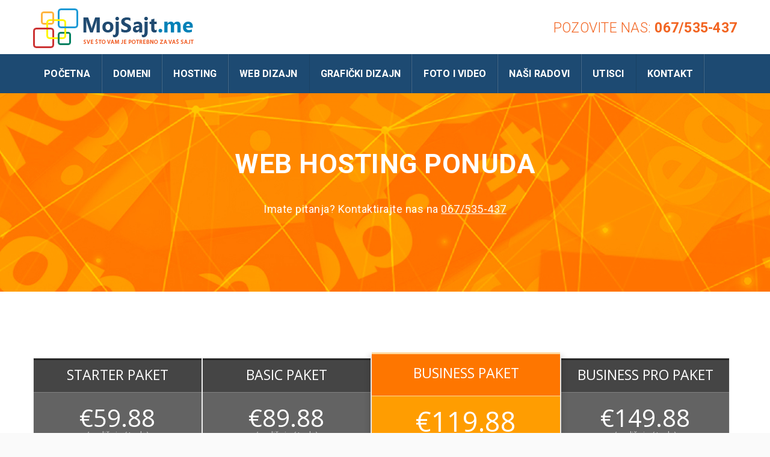

--- FILE ---
content_type: text/html; charset=UTF-8
request_url: https://mojsajt.me/web-hosting/
body_size: 33357
content:
<!DOCTYPE HTML>
<html lang="bs-BA" prefix="og: http://ogp.me/ns#">
<head>
	<meta charset="UTF-8" />
	
			<meta name="viewport" content="width=device-width, initial-scale=1.0, maximum-scale=1.0, user-scalable=no"/>
		<meta name="apple-mobile-web-app-capable" content="yes" />
				<meta name="description" content="Profesionalna Izrada Sajtova Crna Gora. Registracija domena, web hosting, grafički dizajn." />
		<meta name="keywords" content="izrada sajtova crna gora, web hosting crna gora, graficki dizajn crna gora, registracija domena crna gora" />
		<meta name="generator" content="king-theme" />
			<meta property="og:type" content="king:photo" />
		<meta property="og:url" content="https://mojsajt.me/web-hosting/" />
		<meta property="og:title" content="Web Hosting" />
		<meta property="og:description" content="Web Hosting" /><meta property="og:image" content="https://mojsajt.me/wp-content/uploads/2020/08/mojsajt_izrada_sajtova_crna_gora.png" /><meta name="author" content="MojSajt.me Izrada sajtova Crna Gora, Hosting, registracija domena, web dizajn" /><meta name="contact" content="Izrada sajtova Crna Gora info@mojsajt.me" /><link rel="pingback" href="https://mojsajt.me/xmlrpc.php" /><link rel="shortcut icon" href="https://mojsajt.me/wp-content/uploads/2015/10/favicon.ico" type="image/x-icon" /><title>Web Hosting Crna Gora &bull; Uštedite i do 70% još danas</title>
<script type="9e2143a7c0fa9848c928b9ff-text/javascript">if(!document.getElementById('rs-plugin-settings-inline-css')){document.write("<style id='rs-plugin-settings-inline-css' type='text/css'></style>")}</script><meta name='robots' content='max-image-preview:large' />

<!-- Ads on this site are served by WP PRO Advertising System - All In One Ad Manager v5.2.9 - wordpress-advertising.tunasite.com -->
<!-- / WP PRO Advertising System - All In One Ad Manager. -->

<script type="9e2143a7c0fa9848c928b9ff-text/javascript">window._wca = window._wca || [];</script>

<!-- This site is optimized with the Yoast SEO Premium plugin v3.2.5 - https://yoast.com/wordpress/plugins/seo/ -->
<meta name="description" content="Web Hosting Crna Gora &bull; Najpovoljniji hosting paketi zagarantovano. Uštedite i do 70% sa Vašim novim web hosting paketom. Pogledajte ponudu još danas."/>
<meta name="robots" content="noodp"/>
<link rel="canonical" href="https://mojsajt.me/web-hosting/" />
<meta property="og:locale" content="bs_BA" />
<meta property="og:type" content="article" />
<meta property="og:title" content="Web Hosting Crna Gora &bull; Uštedite i do 70% još danas" />
<meta property="og:description" content="Web Hosting Crna Gora &bull; Najpovoljniji hosting paketi zagarantovano. Uštedite i do 70% sa Vašim novim web hosting paketom. Pogledajte ponudu još danas." />
<meta property="og:url" content="https://mojsajt.me/web-hosting/" />
<meta property="og:site_name" content="MojSajt.me" />
<meta property="og:image" content="https://mojsajt.me/wp-content/uploads/2020/08/mojsajt_izrada_sajtova_crna_gora.png" />
<meta property="og:image:width" content="940" />
<meta property="og:image:height" content="788" />
<meta name="twitter:card" content="summary" />
<meta name="twitter:description" content="Web Hosting Crna Gora &bull; Najpovoljniji hosting paketi zagarantovano. Uštedite i do 70% sa Vašim novim web hosting paketom. Pogledajte ponudu još danas." />
<meta name="twitter:title" content="Web Hosting Crna Gora &bull; Uštedite i do 70% još danas" />
<meta name="twitter:image" content="https://mojsajt.me/wp-content/uploads/2020/08/mojsajt_izrada_sajtova_crna_gora.png" />
<meta property="DC.date.issued" content="2016-01-28T16:05:46+00:00" />
<!-- / Yoast SEO Premium plugin. -->

<link rel='dns-prefetch' href='//s0.wp.com' />
<link rel='dns-prefetch' href='//secure.gravatar.com' />
<link rel='dns-prefetch' href='//fonts.googleapis.com' />
<link rel='dns-prefetch' href='//s.w.org' />
<link rel="alternate" type="application/rss+xml" title="MojSajt.me &raquo; novosti" href="https://mojsajt.me/feed/" />
<link rel="alternate" type="application/rss+xml" title="MojSajt.me &raquo;  novosti o komentarima" href="https://mojsajt.me/comments/feed/" />
<script type="9e2143a7c0fa9848c928b9ff-text/javascript">
window._wpemojiSettings = {"baseUrl":"https:\/\/s.w.org\/images\/core\/emoji\/13.1.0\/72x72\/","ext":".png","svgUrl":"https:\/\/s.w.org\/images\/core\/emoji\/13.1.0\/svg\/","svgExt":".svg","source":{"concatemoji":"https:\/\/mojsajt.me\/wp-includes\/js\/wp-emoji-release.min.js?ver=5.9.12"}};
/*! This file is auto-generated */
!function(e,a,t){var n,r,o,i=a.createElement("canvas"),p=i.getContext&&i.getContext("2d");function s(e,t){var a=String.fromCharCode;p.clearRect(0,0,i.width,i.height),p.fillText(a.apply(this,e),0,0);e=i.toDataURL();return p.clearRect(0,0,i.width,i.height),p.fillText(a.apply(this,t),0,0),e===i.toDataURL()}function c(e){var t=a.createElement("script");t.src=e,t.defer=t.type="text/javascript",a.getElementsByTagName("head")[0].appendChild(t)}for(o=Array("flag","emoji"),t.supports={everything:!0,everythingExceptFlag:!0},r=0;r<o.length;r++)t.supports[o[r]]=function(e){if(!p||!p.fillText)return!1;switch(p.textBaseline="top",p.font="600 32px Arial",e){case"flag":return s([127987,65039,8205,9895,65039],[127987,65039,8203,9895,65039])?!1:!s([55356,56826,55356,56819],[55356,56826,8203,55356,56819])&&!s([55356,57332,56128,56423,56128,56418,56128,56421,56128,56430,56128,56423,56128,56447],[55356,57332,8203,56128,56423,8203,56128,56418,8203,56128,56421,8203,56128,56430,8203,56128,56423,8203,56128,56447]);case"emoji":return!s([10084,65039,8205,55357,56613],[10084,65039,8203,55357,56613])}return!1}(o[r]),t.supports.everything=t.supports.everything&&t.supports[o[r]],"flag"!==o[r]&&(t.supports.everythingExceptFlag=t.supports.everythingExceptFlag&&t.supports[o[r]]);t.supports.everythingExceptFlag=t.supports.everythingExceptFlag&&!t.supports.flag,t.DOMReady=!1,t.readyCallback=function(){t.DOMReady=!0},t.supports.everything||(n=function(){t.readyCallback()},a.addEventListener?(a.addEventListener("DOMContentLoaded",n,!1),e.addEventListener("load",n,!1)):(e.attachEvent("onload",n),a.attachEvent("onreadystatechange",function(){"complete"===a.readyState&&t.readyCallback()})),(n=t.source||{}).concatemoji?c(n.concatemoji):n.wpemoji&&n.twemoji&&(c(n.twemoji),c(n.wpemoji)))}(window,document,window._wpemojiSettings);
</script>
<style>
img.wp-smiley,
img.emoji {
	display: inline !important;
	border: none !important;
	box-shadow: none !important;
	height: 1em !important;
	width: 1em !important;
	margin: 0 0.07em !important;
	vertical-align: -0.1em !important;
	background: none !important;
	padding: 0 !important;
}
</style>
	<link rel='stylesheet' id='festi-cart-styles-css'  href='//mojsajt.me/wp-content/plugins/woocommerce-woocartpro/static/styles/frontend/style.css?ver=2.5' media='all' />
<link rel='stylesheet' id='festi-cart-cart-customize-style-css'  href='//mojsajt.me/wp-content/plugins/woocommerce-woocartpro/static/styles/frontend/customize/cart_customize_style.css?1765709012&#038;ver=1765709012' media='all' />
<link rel='stylesheet' id='festi-cart-dropdown-list-customize-style-css'  href='//mojsajt.me/wp-content/plugins/woocommerce-woocartpro/static/styles/frontend/customize/dropdown_list_customize_style.css?1765709012&#038;ver=1765709012' media='all' />
<link rel='stylesheet' id='festi-cart-widget-customize-style-css'  href='//mojsajt.me/wp-content/plugins/woocommerce-woocartpro/static/styles/frontend/customize/widget_customize_style.css?1765709012&#038;ver=1765709012' media='all' />
<link rel='stylesheet' id='festi-cart-popup-customize-style-css'  href='//mojsajt.me/wp-content/plugins/woocommerce-woocartpro/static/styles/frontend/customize/popup_customize_style.css?1765709012&#038;ver=1765709012' media='all' />
<link rel='stylesheet' id='king-hosting-css'  href='https://mojsajt.me/wp-content/themes/arkahost-child/assets/css/king-hosting.css?ver=5.0.7' media='all' />
<link rel='stylesheet' id='king-reset-css'  href='https://mojsajt.me/wp-content/themes/arkahost-child/assets/css/reset.css?ver=5.0.7' media='all' />
<link rel='stylesheet' id='king-bootstrap-css'  href='https://mojsajt.me/wp-content/themes/arkahost-child/assets/css/main_menu/bootstrap.min.css?ver=5.0.7' media='all' />
<link rel='stylesheet' id='king-stylesheet-css'  href='https://mojsajt.me/wp-content/themes/arkahost-child/style.css?ver=5.0.7' media='all' />
<link rel='stylesheet' id='king-static-css'  href='https://mojsajt.me/wp-content/themes/arkahost-child/assets/css/king.css?ver=5.0.7' media='all' />
<link rel='stylesheet' id='king-arkahost-css'  href='https://mojsajt.me/wp-content/themes/arkahost-child/assets/css/arkahost.css?ver=5.0.7' media='all' />
<link rel='stylesheet' id='king-shortcodes-css'  href='https://mojsajt.me/wp-content/themes/arkahost/assets/css/shortcodes.css?ver=5.0.7' media='all' />
<link rel='stylesheet' id='king-box-shortcodes-css'  href='https://mojsajt.me/wp-content/themes/arkahost/assets/css/box-shortcodes.css?ver=5.0.7' media='all' />
<link rel='stylesheet' id='king-cubeportfolio-css'  href='https://mojsajt.me/wp-content/themes/arkahost/assets/css/cube/cubeportfolio.min.css?ver=5.0.7' media='all' />
<link rel='stylesheet' id='king-owl-transitions-css'  href='https://mojsajt.me/wp-content/themes/arkahost/assets/css/owl.transitions.css?ver=5.0.7' media='all' />
<link rel='stylesheet' id='king-owl-carousel-css'  href='https://mojsajt.me/wp-content/themes/arkahost/assets/css/owl.carousel.css?ver=5.0.7' media='all' />
<link rel='stylesheet' id='king-loopslider-css'  href='https://mojsajt.me/wp-content/themes/arkahost/assets/css/loopslider.css?ver=5.0.7' media='all' />
<link rel='stylesheet' id='king-tabacc-css'  href='https://mojsajt.me/wp-content/themes/arkahost/assets/css/tabacc.css?ver=5.0.7' media='all' />
<link rel='stylesheet' id='king-detached-css'  href='https://mojsajt.me/wp-content/themes/arkahost/assets/css/detached.css?ver=5.0.7' media='all' />
<link rel='stylesheet' id='king-revolution-css'  href='https://mojsajt.me/wp-content/themes/arkahost-child/assets/css/reslider.css?ver=5.0.7' media='all' />
<link rel='stylesheet' id='king-google-fonts-css'  href='https://fonts.googleapis.com/css?family=Open+Sans%3A300%2C300italic%2C400%2C400italic%2C600%2C600italic%2C700%2C700italic%2C800%2C800italic%7CRaleway%3A400%2C100%2C200%2C300%2C500%2C600%2C700%2C800%2C900%7CRoboto%3A400%2C100%2C100italic%2C300%2C300italic%2C400italic%2C500%2C500italic%2C700%2C700italic%2C900%2C900italic%7CDancing+Script%3A400%2C700&#038;ver=5.9.12' media='all' />
<link rel='stylesheet' id='king-menu-3-css'  href='https://mojsajt.me/wp-content/themes/arkahost-child/assets/css/main_menu/menu-3.css?ver=5.0.7' media='all' />
<link rel='stylesheet' id='js_composer_front-css'  href='https://mojsajt.me/wp-content/plugins/js_composer/assets/css/js_composer.min.css?ver=5.2.1' media='all' />
<style id='wp-block-library-inline-css'>
:root{--wp-admin-theme-color:#007cba;--wp-admin-theme-color--rgb:0,124,186;--wp-admin-theme-color-darker-10:#006ba1;--wp-admin-theme-color-darker-10--rgb:0,107,161;--wp-admin-theme-color-darker-20:#005a87;--wp-admin-theme-color-darker-20--rgb:0,90,135;--wp-admin-border-width-focus:2px}@media (-webkit-min-device-pixel-ratio:2),(min-resolution:192dpi){:root{--wp-admin-border-width-focus:1.5px}}:root{--wp--preset--font-size--normal:16px;--wp--preset--font-size--huge:42px}:root .has-very-light-gray-background-color{background-color:#eee}:root .has-very-dark-gray-background-color{background-color:#313131}:root .has-very-light-gray-color{color:#eee}:root .has-very-dark-gray-color{color:#313131}:root .has-vivid-green-cyan-to-vivid-cyan-blue-gradient-background{background:linear-gradient(135deg,#00d084,#0693e3)}:root .has-purple-crush-gradient-background{background:linear-gradient(135deg,#34e2e4,#4721fb 50%,#ab1dfe)}:root .has-hazy-dawn-gradient-background{background:linear-gradient(135deg,#faaca8,#dad0ec)}:root .has-subdued-olive-gradient-background{background:linear-gradient(135deg,#fafae1,#67a671)}:root .has-atomic-cream-gradient-background{background:linear-gradient(135deg,#fdd79a,#004a59)}:root .has-nightshade-gradient-background{background:linear-gradient(135deg,#330968,#31cdcf)}:root .has-midnight-gradient-background{background:linear-gradient(135deg,#020381,#2874fc)}.has-regular-font-size{font-size:1em}.has-larger-font-size{font-size:2.625em}.has-normal-font-size{font-size:var(--wp--preset--font-size--normal)}.has-huge-font-size{font-size:var(--wp--preset--font-size--huge)}.has-text-align-center{text-align:center}.has-text-align-left{text-align:left}.has-text-align-right{text-align:right}#end-resizable-editor-section{display:none}.aligncenter{clear:both}.items-justified-left{justify-content:flex-start}.items-justified-center{justify-content:center}.items-justified-right{justify-content:flex-end}.items-justified-space-between{justify-content:space-between}.screen-reader-text{border:0;clip:rect(1px,1px,1px,1px);-webkit-clip-path:inset(50%);clip-path:inset(50%);height:1px;margin:-1px;overflow:hidden;padding:0;position:absolute;width:1px;word-wrap:normal!important}.screen-reader-text:focus{background-color:#ddd;clip:auto!important;-webkit-clip-path:none;clip-path:none;color:#444;display:block;font-size:1em;height:auto;left:5px;line-height:normal;padding:15px 23px 14px;text-decoration:none;top:5px;width:auto;z-index:100000}html :where(img[class*=wp-image-]){height:auto;max-width:100%}
</style>
<style id='global-styles-inline-css'>
body{--wp--preset--color--black: #000000;--wp--preset--color--cyan-bluish-gray: #abb8c3;--wp--preset--color--white: #ffffff;--wp--preset--color--pale-pink: #f78da7;--wp--preset--color--vivid-red: #cf2e2e;--wp--preset--color--luminous-vivid-orange: #ff6900;--wp--preset--color--luminous-vivid-amber: #fcb900;--wp--preset--color--light-green-cyan: #7bdcb5;--wp--preset--color--vivid-green-cyan: #00d084;--wp--preset--color--pale-cyan-blue: #8ed1fc;--wp--preset--color--vivid-cyan-blue: #0693e3;--wp--preset--color--vivid-purple: #9b51e0;--wp--preset--gradient--vivid-cyan-blue-to-vivid-purple: linear-gradient(135deg,rgba(6,147,227,1) 0%,rgb(155,81,224) 100%);--wp--preset--gradient--light-green-cyan-to-vivid-green-cyan: linear-gradient(135deg,rgb(122,220,180) 0%,rgb(0,208,130) 100%);--wp--preset--gradient--luminous-vivid-amber-to-luminous-vivid-orange: linear-gradient(135deg,rgba(252,185,0,1) 0%,rgba(255,105,0,1) 100%);--wp--preset--gradient--luminous-vivid-orange-to-vivid-red: linear-gradient(135deg,rgba(255,105,0,1) 0%,rgb(207,46,46) 100%);--wp--preset--gradient--very-light-gray-to-cyan-bluish-gray: linear-gradient(135deg,rgb(238,238,238) 0%,rgb(169,184,195) 100%);--wp--preset--gradient--cool-to-warm-spectrum: linear-gradient(135deg,rgb(74,234,220) 0%,rgb(151,120,209) 20%,rgb(207,42,186) 40%,rgb(238,44,130) 60%,rgb(251,105,98) 80%,rgb(254,248,76) 100%);--wp--preset--gradient--blush-light-purple: linear-gradient(135deg,rgb(255,206,236) 0%,rgb(152,150,240) 100%);--wp--preset--gradient--blush-bordeaux: linear-gradient(135deg,rgb(254,205,165) 0%,rgb(254,45,45) 50%,rgb(107,0,62) 100%);--wp--preset--gradient--luminous-dusk: linear-gradient(135deg,rgb(255,203,112) 0%,rgb(199,81,192) 50%,rgb(65,88,208) 100%);--wp--preset--gradient--pale-ocean: linear-gradient(135deg,rgb(255,245,203) 0%,rgb(182,227,212) 50%,rgb(51,167,181) 100%);--wp--preset--gradient--electric-grass: linear-gradient(135deg,rgb(202,248,128) 0%,rgb(113,206,126) 100%);--wp--preset--gradient--midnight: linear-gradient(135deg,rgb(2,3,129) 0%,rgb(40,116,252) 100%);--wp--preset--duotone--dark-grayscale: url('#wp-duotone-dark-grayscale');--wp--preset--duotone--grayscale: url('#wp-duotone-grayscale');--wp--preset--duotone--purple-yellow: url('#wp-duotone-purple-yellow');--wp--preset--duotone--blue-red: url('#wp-duotone-blue-red');--wp--preset--duotone--midnight: url('#wp-duotone-midnight');--wp--preset--duotone--magenta-yellow: url('#wp-duotone-magenta-yellow');--wp--preset--duotone--purple-green: url('#wp-duotone-purple-green');--wp--preset--duotone--blue-orange: url('#wp-duotone-blue-orange');--wp--preset--font-size--small: 13px;--wp--preset--font-size--medium: 20px;--wp--preset--font-size--large: 36px;--wp--preset--font-size--x-large: 42px;}.has-black-color{color: var(--wp--preset--color--black) !important;}.has-cyan-bluish-gray-color{color: var(--wp--preset--color--cyan-bluish-gray) !important;}.has-white-color{color: var(--wp--preset--color--white) !important;}.has-pale-pink-color{color: var(--wp--preset--color--pale-pink) !important;}.has-vivid-red-color{color: var(--wp--preset--color--vivid-red) !important;}.has-luminous-vivid-orange-color{color: var(--wp--preset--color--luminous-vivid-orange) !important;}.has-luminous-vivid-amber-color{color: var(--wp--preset--color--luminous-vivid-amber) !important;}.has-light-green-cyan-color{color: var(--wp--preset--color--light-green-cyan) !important;}.has-vivid-green-cyan-color{color: var(--wp--preset--color--vivid-green-cyan) !important;}.has-pale-cyan-blue-color{color: var(--wp--preset--color--pale-cyan-blue) !important;}.has-vivid-cyan-blue-color{color: var(--wp--preset--color--vivid-cyan-blue) !important;}.has-vivid-purple-color{color: var(--wp--preset--color--vivid-purple) !important;}.has-black-background-color{background-color: var(--wp--preset--color--black) !important;}.has-cyan-bluish-gray-background-color{background-color: var(--wp--preset--color--cyan-bluish-gray) !important;}.has-white-background-color{background-color: var(--wp--preset--color--white) !important;}.has-pale-pink-background-color{background-color: var(--wp--preset--color--pale-pink) !important;}.has-vivid-red-background-color{background-color: var(--wp--preset--color--vivid-red) !important;}.has-luminous-vivid-orange-background-color{background-color: var(--wp--preset--color--luminous-vivid-orange) !important;}.has-luminous-vivid-amber-background-color{background-color: var(--wp--preset--color--luminous-vivid-amber) !important;}.has-light-green-cyan-background-color{background-color: var(--wp--preset--color--light-green-cyan) !important;}.has-vivid-green-cyan-background-color{background-color: var(--wp--preset--color--vivid-green-cyan) !important;}.has-pale-cyan-blue-background-color{background-color: var(--wp--preset--color--pale-cyan-blue) !important;}.has-vivid-cyan-blue-background-color{background-color: var(--wp--preset--color--vivid-cyan-blue) !important;}.has-vivid-purple-background-color{background-color: var(--wp--preset--color--vivid-purple) !important;}.has-black-border-color{border-color: var(--wp--preset--color--black) !important;}.has-cyan-bluish-gray-border-color{border-color: var(--wp--preset--color--cyan-bluish-gray) !important;}.has-white-border-color{border-color: var(--wp--preset--color--white) !important;}.has-pale-pink-border-color{border-color: var(--wp--preset--color--pale-pink) !important;}.has-vivid-red-border-color{border-color: var(--wp--preset--color--vivid-red) !important;}.has-luminous-vivid-orange-border-color{border-color: var(--wp--preset--color--luminous-vivid-orange) !important;}.has-luminous-vivid-amber-border-color{border-color: var(--wp--preset--color--luminous-vivid-amber) !important;}.has-light-green-cyan-border-color{border-color: var(--wp--preset--color--light-green-cyan) !important;}.has-vivid-green-cyan-border-color{border-color: var(--wp--preset--color--vivid-green-cyan) !important;}.has-pale-cyan-blue-border-color{border-color: var(--wp--preset--color--pale-cyan-blue) !important;}.has-vivid-cyan-blue-border-color{border-color: var(--wp--preset--color--vivid-cyan-blue) !important;}.has-vivid-purple-border-color{border-color: var(--wp--preset--color--vivid-purple) !important;}.has-vivid-cyan-blue-to-vivid-purple-gradient-background{background: var(--wp--preset--gradient--vivid-cyan-blue-to-vivid-purple) !important;}.has-light-green-cyan-to-vivid-green-cyan-gradient-background{background: var(--wp--preset--gradient--light-green-cyan-to-vivid-green-cyan) !important;}.has-luminous-vivid-amber-to-luminous-vivid-orange-gradient-background{background: var(--wp--preset--gradient--luminous-vivid-amber-to-luminous-vivid-orange) !important;}.has-luminous-vivid-orange-to-vivid-red-gradient-background{background: var(--wp--preset--gradient--luminous-vivid-orange-to-vivid-red) !important;}.has-very-light-gray-to-cyan-bluish-gray-gradient-background{background: var(--wp--preset--gradient--very-light-gray-to-cyan-bluish-gray) !important;}.has-cool-to-warm-spectrum-gradient-background{background: var(--wp--preset--gradient--cool-to-warm-spectrum) !important;}.has-blush-light-purple-gradient-background{background: var(--wp--preset--gradient--blush-light-purple) !important;}.has-blush-bordeaux-gradient-background{background: var(--wp--preset--gradient--blush-bordeaux) !important;}.has-luminous-dusk-gradient-background{background: var(--wp--preset--gradient--luminous-dusk) !important;}.has-pale-ocean-gradient-background{background: var(--wp--preset--gradient--pale-ocean) !important;}.has-electric-grass-gradient-background{background: var(--wp--preset--gradient--electric-grass) !important;}.has-midnight-gradient-background{background: var(--wp--preset--gradient--midnight) !important;}.has-small-font-size{font-size: var(--wp--preset--font-size--small) !important;}.has-medium-font-size{font-size: var(--wp--preset--font-size--medium) !important;}.has-large-font-size{font-size: var(--wp--preset--font-size--large) !important;}.has-x-large-font-size{font-size: var(--wp--preset--font-size--x-large) !important;}
</style>
<link rel='stylesheet' id='typed-cursor-css'  href='https://mojsajt.me/wp-content/plugins/animated-typing-effect/assets/css/cursor.css?ver=5.9.12' media='all' />
<link rel='stylesheet' id='contact-form-7-css'  href='https://mojsajt.me/wp-content/plugins/contact-form-7/includes/css/styles.css?ver=5.5.6' media='all' />
<link rel='stylesheet' id='essential-grid-plugin-settings-css'  href='https://mojsajt.me/wp-content/plugins/essential-grid/public/assets/css/settings.css?ver=2.1.6.1' media='all' />
<link rel='stylesheet' id='tp-open-sans-css'  href='https://fonts.googleapis.com/css?family=Open+Sans%3A300%2C400%2C600%2C700%2C800&#038;ver=5.9.12' media='all' />
<link rel='stylesheet' id='tp-raleway-css'  href='https://fonts.googleapis.com/css?family=Raleway%3A100%2C200%2C300%2C400%2C500%2C600%2C700%2C800%2C900&#038;ver=5.9.12' media='all' />
<link rel='stylesheet' id='tp-droid-serif-css'  href='https://fonts.googleapis.com/css?family=Droid+Serif%3A400%2C700&#038;ver=5.9.12' media='all' />
<link rel='stylesheet' id='woocommerce-layout-css'  href='https://c0.wp.com/p/woocommerce/6.3.1/assets/css/woocommerce-layout.css' media='all' />
<style id='woocommerce-layout-inline-css'>

	.infinite-scroll .woocommerce-pagination {
		display: none;
	}
</style>
<style id='woocommerce-inline-inline-css'>
.woocommerce form .form-row .required { visibility: visible; }
</style>
<link rel='stylesheet' id='WPPAS_VBC_BNR_STYLE-css'  href='https://mojsajt.me/wp-content/plugins/wppas/public/assets/css/vbc/wppas_vbc_bnr.css?ver=5.2.9' media='all' />
<link rel='stylesheet' id='king-woocommerce-general-css'  href='https://mojsajt.me/wp-content/themes/arkahost/assets/woocommerce/css/woocommerce.css?ver=2.3.13' media='all' />
<link rel='stylesheet' id='king-woo-css'  href='https://mojsajt.me/wp-content/themes/arkahost/assets/woocommerce/css/king-woo.css?ver=5.0.7' media='all' />
<link rel='stylesheet' id='king-woo-cart-css'  href='https://mojsajt.me/wp-content/themes/arkahost/assets/woocommerce/css/king-cart.css?ver=5.0.7' media='all' />
<link rel='stylesheet' id='jquery-colorbox-css'  href='https://mojsajt.me/wp-content/themes/arkahost/core/woocommerce/compare-product/assets/css/colorbox.css?ver=5.9.12' media='all' />
<link rel='stylesheet' id='tf-compiled-options-wdc-options-css'  href='https://mojsajt.me/wp-content/uploads/titan-framework-wdc-options-css.css?ver=5.9.12' media='all' />
<link rel='stylesheet' id='dhvc-form-font-awesome-css'  href='https://mojsajt.me/wp-content/plugins/dhvc-form/assets/fonts/font-awesome/css/font-awesome.min.css?ver=4.1.0' media='all' />
<link rel='stylesheet' id='dhvc-form-css'  href='https://mojsajt.me/wp-content/plugins/dhvc-form/assets/css/style.css?ver=1.4.0' media='all' />
<style id='dhvc-form-inline-css'>
.dhvc-form-group .dhvc-form-label,.dhvc-form-group label{display:inline-block;font-weight:bold;font-size:18px !important;line-height:1.42857;margin-bottom:10px !important;}.dhvc-form-flat .dhvc-form-input input,.dhvc-form-flat .dhvc-form-file input[type=text],.dhvc-form-flat .dhvc-form-captcha input,.dhvc-form-flat .dhvc-form-select select,.dhvc-form-flat .dhvc-form-textarea textarea{appearance:none;-moz-appearance:none;-webkit-appearance:none;background:none repeat scroll 0 0 #fff;border-radius:3px !important;border-style:solid;border-width:2px;box-shadow:none;-moz-box-shadow:none;-webkit-box-shadow:none;color:#404040;display:block;height:45px !important;outline:none;width:99% !important;}.dhvc-form-submit,.dhvc-form-submit:hover,.dhvc-form-submit:active,.dhvc-form-submit:focus{position:relative;border:0 none;color:#fff;float:right;cursor:pointer;height:49px !important;margin:0;outline:medium none;overflow:hidden;padding:0 25px;text-decoration:none;background:#002240;border-radius:0;-moz-border-radius:0;-webkit-border-radius:9px !important;font-size:29px !important;font-weight:700;-moz-opacity:0.8;-khtml-opacity:0.8;-ms-filter:"progid:DXImageTransform.Microsoft.Alpha(Opacity=80)";filter:alpha(opacity=80);opacity:0.8;box-shadow:none;-moz-box-shadow:none;-webkit-box-shadow:none;width:100%;}
</style>
<link rel='stylesheet' id='mpc-massive-style-css'  href='https://mojsajt.me/wp-content/plugins/mpc-massive/assets/css/mpc-styles.css?ver=5.9.12' media='all' />
<link rel='stylesheet' id='king-responsive-css'  href='https://mojsajt.me/wp-content/themes/arkahost/assets/css/responsive.css?ver=5.0.7' media='all' />
<link rel='stylesheet' id='king-responsive-tabs-css'  href='https://mojsajt.me/wp-content/themes/arkahost/assets/css/responsive-tabs.css?ver=5.0.7' media='all' />
<link rel='stylesheet' id='king-responsive-portfolio-css'  href='https://mojsajt.me/wp-content/themes/arkahost/assets/css/responsive-portfolio.css?ver=5.0.7' media='all' />
<link rel='stylesheet' id='jetpack_css-css'  href='https://c0.wp.com/p/jetpack/6.7.1/css/jetpack.css' media='all' />
<link rel='stylesheet' id='festi-jquery-ui-spinner-css'  href='//mojsajt.me/wp-content/plugins/woocommerce-woocartpro/static/styles/frontend/vendor/ui-spinner/jquery-ui.spinner.min.css?ver=2.5' media='all' />
<link rel='stylesheet' id='wdcGoogleFonts-css'  href='//fonts.googleapis.com/css?family=Poppins%3A300&#038;ver=5.9.12' media='all' />
<script id='jquery-core-js-extra' type="9e2143a7c0fa9848c928b9ff-text/javascript">
var fesiWooCartInMenu = {"cartContent":"<li class=\"festi-cart-menu-item\">\n     \n    \r\n<a id=\"festi-cart\"    class=\"\r\n        festi-cart\r\n          \r\n        festi-cart-menu  \r\n        festi-cart-hover        woocart-hide    \"\r\n    href=\"https:\/\/mojsajt.me\/cart\/\"\r\n>\r\n    <div style=\" line-height: 20px !important; \" class=\"festi-cart-content\">\n\n        <img class=\"festi-cart-icon\" width=\"20\" height=\"20\"  align=\"absmiddle\" src=\"\/\/mojsajt.me\/wp-content\/plugins\/woocommerce-woocartpro\/static\/images\/icons\/user\/icon11.png?1765709012\" \/><img style=\"display: none;\" class=\"festi-cart-icon festi-on-hover\" width=\"20\" height=\"20\"  align=\"absmiddle\" src=\"\/\/mojsajt.me\/wp-content\/plugins\/woocommerce-woocartpro\/static\/images\/icons\/user\/on_hover\/icon11.png?1765709012\" \/>\n\n\n    \n        <span\n            class=\"festi-cart-position budgeCounter position-left\">\n            <p>\n                0            <\/p>\n        <\/span>\n    \n    <span class=\"festi-cart-text-before-total\">\n                    <\/span>\n        <span class=\"festi-cart-text-after-total\">\n                    <\/span>\n\n\n        \n<\/div>\n<\/a>    \n<\/li>\n"};
</script>
<script src='https://c0.wp.com/c/5.9.12/wp-includes/js/jquery/jquery.min.js' id='jquery-core-js' type="9e2143a7c0fa9848c928b9ff-text/javascript"></script>
<script src='https://c0.wp.com/c/5.9.12/wp-includes/js/jquery/jquery-migrate.min.js' id='jquery-migrate-js' type="9e2143a7c0fa9848c928b9ff-text/javascript"></script>
<script src='https://c0.wp.com/c/5.9.12/wp-includes/js/clipboard.min.js' id='clipboard-js' type="9e2143a7c0fa9848c928b9ff-text/javascript"></script>
<script src='https://c0.wp.com/c/5.9.12/wp-includes/js/plupload/moxie.min.js' id='moxiejs-js' type="9e2143a7c0fa9848c928b9ff-text/javascript"></script>
<script src='https://c0.wp.com/c/5.9.12/wp-includes/js/plupload/plupload.min.js' id='plupload-js' type="9e2143a7c0fa9848c928b9ff-text/javascript"></script>
<script src='https://c0.wp.com/c/5.9.12/wp-includes/js/underscore.min.js' id='underscore-js' type="9e2143a7c0fa9848c928b9ff-text/javascript"></script>
<script src='https://c0.wp.com/c/5.9.12/wp-includes/js/dist/vendor/regenerator-runtime.min.js' id='regenerator-runtime-js' type="9e2143a7c0fa9848c928b9ff-text/javascript"></script>
<script src='https://c0.wp.com/c/5.9.12/wp-includes/js/dist/vendor/wp-polyfill.min.js' id='wp-polyfill-js' type="9e2143a7c0fa9848c928b9ff-text/javascript"></script>
<script src='https://c0.wp.com/c/5.9.12/wp-includes/js/dist/dom-ready.min.js' id='wp-dom-ready-js' type="9e2143a7c0fa9848c928b9ff-text/javascript"></script>
<script src='https://c0.wp.com/c/5.9.12/wp-includes/js/dist/hooks.min.js' id='wp-hooks-js' type="9e2143a7c0fa9848c928b9ff-text/javascript"></script>
<script src='https://c0.wp.com/c/5.9.12/wp-includes/js/dist/i18n.min.js' id='wp-i18n-js' type="9e2143a7c0fa9848c928b9ff-text/javascript"></script>
<script id='wp-i18n-js-after' type="9e2143a7c0fa9848c928b9ff-text/javascript">
wp.i18n.setLocaleData( { 'text direction\u0004ltr': [ 'ltr' ] } );
</script>
<script id='wp-a11y-js-translations' type="9e2143a7c0fa9848c928b9ff-text/javascript">
( function( domain, translations ) {
	var localeData = translations.locale_data[ domain ] || translations.locale_data.messages;
	localeData[""].domain = domain;
	wp.i18n.setLocaleData( localeData, domain );
} )( "default", { "locale_data": { "messages": { "": {} } } } );
</script>
<script src='https://c0.wp.com/c/5.9.12/wp-includes/js/dist/a11y.min.js' id='wp-a11y-js' type="9e2143a7c0fa9848c928b9ff-text/javascript"></script>
<script id='plupload-handlers-js-extra' type="9e2143a7c0fa9848c928b9ff-text/javascript">
var pluploadL10n = {"queue_limit_exceeded":"Poku\u0161ali ste staviti previ\u0161e fajlova u red.","file_exceeds_size_limit":"%s prekora\u010dava maksimalnu dozvoljenu veli\u010dinu dodavanja za ovu stranicu.","zero_byte_file":"Ovaj fajl je prazan. Molimo vas da poku\u0161ate sa drugim.","invalid_filetype":"Sorry, you are not allowed to upload this file type.","not_an_image":"Ovaj fajl nije slika. Molimo vas da poku\u0161ate dodati drugi fajl.","image_memory_exceeded":"Prekora\u010den je memorijski limit. Poku\u0161ajte dodati manji fajl.","image_dimensions_exceeded":"Ovaj fajl je ve\u0107i od dozvoljene veli\u010dine. Molimo vas da poku\u0161ate dodati drugi fajl.","default_error":"Do\u0161lo je do gre\u0161ke prilikom dodavanja. Molimo vas da poku\u0161ate ponovo kasnije.","missing_upload_url":"Do\u0161lo je do gre\u0161ke u postavkama. Molimo vas da kontaktirate administratora servera.","upload_limit_exceeded":"Mo\u017eete dodati samo jedan fajl.","http_error":"Neo\u010dekivani odgovor od servera. Ovaj fajl je mo\u017eda uspje\u0161no uploadovan. Provjerite u Medijskoj biblioteci ili ponovno u\u010ditajte stranicu.","http_error_image":"The server cannot process the image. This can happen if the server is busy or does not have enough resources to complete the task. Uploading a smaller image may help. Suggested maximum size is 2560 pixels.","upload_failed":"Dodavanje nije uspjelo.","big_upload_failed":"Molimo vas da poku\u0161ate dodati fajl %1$spomo\u0107u browsera%2$s.","big_upload_queued":"%s prekora\u010dava maksimalnu dozvoljenu veli\u010dinu za dodavanje vi\u0161e fajlova odjednom u va\u0161em browseru.","io_error":"IO gre\u0161ka.","security_error":"Sigurnosna gre\u0161ka.","file_cancelled":"Fajl odba\u010den.","upload_stopped":"Dodavanje zaustavljeno.","dismiss":"Zatvori","crunching":"Smanjujem\u2026","deleted":"premje\u0161teno u sme\u0107e.","error_uploading":"Neuspjelo dodavanje za \u201c%s\u201d.","unsupported_image":"Ova se slika ne mo\u017ee prikazati u web pretra\u017eiva\u010du. Za najbolje rezultate pretvorite je u JPEG prije prijenosa.","noneditable_image":"Web server ne mo\u017ee obraditi ovu sliku. Pretvorite je u JPEG ili PNG prije u\u010ditavanja. ","file_url_copied":"URL datoteke je kopiran u me\u0111uspremnik"};
</script>
<script src='https://c0.wp.com/c/5.9.12/wp-includes/js/plupload/handlers.min.js' id='plupload-handlers-js' type="9e2143a7c0fa9848c928b9ff-text/javascript"></script>
<script id='wppas_vbc_upload-js-extra' type="9e2143a7c0fa9848c928b9ff-text/javascript">
var wppas_vbc_upload = {"ajaxurl":"https:\/\/mojsajt.me\/wp-admin\/admin-ajax.php","nonce":"eda22640f9","remove":"89f33ea307","number":"1","upload_enabled":"1","confirmMsg":"Are you sure you want to delete this?","plupload":{"runtimes":"html5,flash,html4","browse_button":"wppas-vbc-uploader","container":"wppas-vbc-upload-container","file_data_name":"wppas_vbc_upload_file","max_file_size":"100000000b","url":"https:\/\/mojsajt.me\/wp-admin\/admin-ajax.php?action=wppas_vbc_upload&nonce=8b54b0d8b4","flash_swf_url":"https:\/\/mojsajt.me\/wp-includes\/js\/plupload\/plupload.flash.swf","filters":[{"title":"Dozvoljeni fajlovi","extensions":"jpg,gif,png"}],"multipart":true,"urlstream_upload":true,"multipart_params":{"upload_folder":""}}};
</script>
<script src='https://mojsajt.me/wp-content/plugins/wppas/public/assets/js/vbc/AjaxUpload.js?ver=5.9.12' id='wppas_vbc_upload-js' type="9e2143a7c0fa9848c928b9ff-text/javascript"></script>
<script id='king-user-script-js-extra' type="9e2143a7c0fa9848c928b9ff-text/javascript">
var ajax_user_object = {"ajaxurl":"https:\/\/mojsajt.me\/wp-admin\/admin-ajax.php","redirecturl":"https:\/\/mojsajt.me\/wp-admin\/profile.php","loadingmessage":"Sending user info, please wait..."};
</script>
<script src='https://mojsajt.me/wp-content/themes/arkahost/assets/js/king.user.js?ver=5.9.12' id='king-user-script-js' type="9e2143a7c0fa9848c928b9ff-text/javascript"></script>
<script id='wc-add-to-cart-js-extra' type="9e2143a7c0fa9848c928b9ff-text/javascript">
var wc_add_to_cart_params = {"ajax_url":"\/wp-admin\/admin-ajax.php","wc_ajax_url":"\/?wc-ajax=%%endpoint%%","i18n_view_cart":"Vidi korpu","cart_url":"https:\/\/mojsajt.me\/cart\/","is_cart":"","cart_redirect_after_add":"yes"};
</script>
<script src='https://mojsajt.me/wp-content/themes/arkahost/assets/woocommerce/js/add-to-cart.js?ver=6.3.1' id='wc-add-to-cart-js' type="9e2143a7c0fa9848c928b9ff-text/javascript"></script>
<script src='//mojsajt.me/wp-content/plugins/woocommerce-woocartpro/static/js/frontend/clear_storage.js?ver=1' id='festi-cart-clear-storage-js' type="9e2143a7c0fa9848c928b9ff-text/javascript"></script>
<script src='https://mojsajt.me/wp-content/plugins/wppas/templates/js/advertising.js?ver=5.9.12' id='wppas_dummy_advertising-js' type="9e2143a7c0fa9848c928b9ff-text/javascript"></script>
<script src='https://mojsajt.me/wp-admin/admin-ajax.php?action=wppas_asyncjs&#038;ver=5.9.12' id='wppas_asyncjs-js' type="9e2143a7c0fa9848c928b9ff-text/javascript"></script>
<script src='https://mojsajt.me/wp-content/plugins/js_composer/assets/js/vendors/woocommerce-add-to-cart.js?ver=5.2.1' id='vc_woocommerce-add-to-cart-js-js' type="9e2143a7c0fa9848c928b9ff-text/javascript"></script>
<link rel="https://api.w.org/" href="https://mojsajt.me/wp-json/" /><link rel="alternate" type="application/json" href="https://mojsajt.me/wp-json/wp/v2/pages/2753" /><link rel="EditURI" type="application/rsd+xml" title="RSD" href="https://mojsajt.me/xmlrpc.php?rsd" />
<link rel="wlwmanifest" type="application/wlwmanifest+xml" href="https://mojsajt.me/wp-includes/wlwmanifest.xml" /> 
<meta name="generator" content="WordPress 5.9.12" />
<meta name="generator" content="WooCommerce 6.3.1" />
<link rel='shortlink' href='https://wp.me/P7Bcsz-Ip' />
<link rel="alternate" type="application/json+oembed" href="https://mojsajt.me/wp-json/oembed/1.0/embed?url=https%3A%2F%2Fmojsajt.me%2Fweb-hosting%2F" />
<link rel="alternate" type="text/xml+oembed" href="https://mojsajt.me/wp-json/oembed/1.0/embed?url=https%3A%2F%2Fmojsajt.me%2Fweb-hosting%2F&#038;format=xml" />

<!--BEGIN: TRACKING CODE MANAGER BY INTELLYWP.COM IN HEAD//-->
<!-- Facebook Pixel Code -->
<script type="9e2143a7c0fa9848c928b9ff-text/javascript">
!function(f,b,e,v,n,t,s){if(f.fbq)return;n=f.fbq=function(){n.callMethod?
n.callMethod.apply(n,arguments):n.queue.push(arguments)};if(!f._fbq)f._fbq=n;
n.push=n;n.loaded=!0;n.version='2.0';n.queue=[];t=b.createElement(e);t.async=!0;
t.src=v;s=b.getElementsByTagName(e)[0];s.parentNode.insertBefore(t,s)}(window,
document,'script','https://connect.facebook.net/en_US/fbevents.js');

fbq('init', '495378540641622');
fbq('track', "PageView");</script>
<noscript><img height="1" width="1" style="display:none"
src="https://www.facebook.com/tr?id=495378540641622&ev=PageView&noscript=1"
/></noscript>
<!-- End Facebook Pixel Code -->
<!--END: https://wordpress.org/plugins/tracking-code-manager IN HEAD//--><script type="9e2143a7c0fa9848c928b9ff-text/javascript">
var festiCartProductsItems = [];
</script>
<link rel='dns-prefetch' href='//c0.wp.com'/>
<link rel='dns-prefetch' href='//v0.wordpress.com'/>
<style type='text/css'>img#wpstats{display:none}</style><script type="9e2143a7c0fa9848c928b9ff-text/javascript">
		/* <![CDATA[ */
		var king_hosting_params = {"home_url":"https://mojsajt.me", "ajax_url":"https://mojsajt.me/wp-admin/admin-ajax.php", "hosting_js":"https://mojsajt.me/wp-content/themes/arkahost/assets/js/king.hosting.js"};
		/* ]]> */
		</script>	<noscript><style>.woocommerce-product-gallery{ opacity: 1 !important; }</style></noscript>
	<meta name="generator" content="Powered by Visual Composer - drag and drop page builder for WordPress."/>
<!--[if lte IE 9]><link rel="stylesheet" type="text/css" href="https://mojsajt.me/wp-content/plugins/js_composer/assets/css/vc_lte_ie9.min.css" media="screen"><![endif]--><meta name="generator" content="Powered by Slider Revolution 6.7.25 - responsive, Mobile-Friendly Slider Plugin for WordPress with comfortable drag and drop interface." />
<script data-jetpack-boost="ignore" type="9e2143a7c0fa9848c928b9ff-text/javascript">function setREVStartSize(e){
			//window.requestAnimationFrame(function() {
				window.RSIW = window.RSIW===undefined ? window.innerWidth : window.RSIW;
				window.RSIH = window.RSIH===undefined ? window.innerHeight : window.RSIH;
				try {
					var pw = document.getElementById(e.c).parentNode.offsetWidth,
						newh;
					pw = pw===0 || isNaN(pw) || (e.l=="fullwidth" || e.layout=="fullwidth") ? window.RSIW : pw;
					e.tabw = e.tabw===undefined ? 0 : parseInt(e.tabw);
					e.thumbw = e.thumbw===undefined ? 0 : parseInt(e.thumbw);
					e.tabh = e.tabh===undefined ? 0 : parseInt(e.tabh);
					e.thumbh = e.thumbh===undefined ? 0 : parseInt(e.thumbh);
					e.tabhide = e.tabhide===undefined ? 0 : parseInt(e.tabhide);
					e.thumbhide = e.thumbhide===undefined ? 0 : parseInt(e.thumbhide);
					e.mh = e.mh===undefined || e.mh=="" || e.mh==="auto" ? 0 : parseInt(e.mh,0);
					if(e.layout==="fullscreen" || e.l==="fullscreen")
						newh = Math.max(e.mh,window.RSIH);
					else{
						e.gw = Array.isArray(e.gw) ? e.gw : [e.gw];
						for (var i in e.rl) if (e.gw[i]===undefined || e.gw[i]===0) e.gw[i] = e.gw[i-1];
						e.gh = e.el===undefined || e.el==="" || (Array.isArray(e.el) && e.el.length==0)? e.gh : e.el;
						e.gh = Array.isArray(e.gh) ? e.gh : [e.gh];
						for (var i in e.rl) if (e.gh[i]===undefined || e.gh[i]===0) e.gh[i] = e.gh[i-1];
											
						var nl = new Array(e.rl.length),
							ix = 0,
							sl;
						e.tabw = e.tabhide>=pw ? 0 : e.tabw;
						e.thumbw = e.thumbhide>=pw ? 0 : e.thumbw;
						e.tabh = e.tabhide>=pw ? 0 : e.tabh;
						e.thumbh = e.thumbhide>=pw ? 0 : e.thumbh;
						for (var i in e.rl) nl[i] = e.rl[i]<window.RSIW ? 0 : e.rl[i];
						sl = nl[0];
						for (var i in nl) if (sl>nl[i] && nl[i]>0) { sl = nl[i]; ix=i;}
						var m = pw>(e.gw[ix]+e.tabw+e.thumbw) ? 1 : (pw-(e.tabw+e.thumbw)) / (e.gw[ix]);
						newh =  (e.gh[ix] * m) + (e.tabh + e.thumbh);
					}
					var el = document.getElementById(e.c);
					if (el!==null && el) el.style.height = newh+"px";
					el = document.getElementById(e.c+"_wrapper");
					if (el!==null && el) {
						el.style.height = newh+"px";
						el.style.display = "block";
					}
				} catch(e){
					console.log("Failure at Presize of Slider:" + e)
				}
			//});
		  };</script>
			<style type="text/css" id="wp-custom-css">
				/*
You can add your own CSS here.

Click the help icon above to learn more.
*/

#primary.site-content {
    float: left;
    width: 100%;
    background: #EEE;
    padding: 100px 0 100px 0 !important;
    font-size: 15px;
}

.budgeCounter {
    display: block;
    width: 12px;
    height: 20px;
    line-height: 14px;
    border-radius: 10px;
    background-color: #f26522;
    position: absolute;
    top: 1px;
    color: #fff;
    font-size: 9px;
    font-weight: 700;
    text-align: center;
    font-family: sans-serif;
}

.king-spoiler-style3 .acc-trigger a {
    color: #ffffff;
    border: none;
    padding-left: 35px;
    background-color: #1D4A72;
}			</style>
		<style type="text/css" data-type="vc_custom-css">.pricing-tables-helight .price {
    float: left;
    width: 100%;
    padding: 30px 0 30px 0;
    background-color: #ff9d01 !important;
    text-align: center;
    font-size: 45px;
    color: #fff;
    font-family: 'Open Sans', sans-serif;
    font-weight: normal;
}

.pricing-tables-helight .title {
    float: left;
    width: 100%;
    height: 73px;
    padding: 20px 0 0 0;
    margin-top: -10px;
    background-color: #fe7600 !important;
    text-align: center;
    font-size: 23px;
    color: #fff;
    border-top: 3px solid #ffd99d !important;
    border-bottom: 1px solid #ffd99d !important;
    font-family: 'Open Sans', sans-serif;
    font-weight: normal;
}</style><noscript><style type="text/css"> .wpb_animate_when_almost_visible { opacity: 1; }</style></noscript>
<!--head.inc-->
<script type="9e2143a7c0fa9848c928b9ff-text/javascript">var $ = jQuery.noConflict();</script>
<script type="9e2143a7c0fa9848c928b9ff-text/javascript">var site_uri = "https://mojsajt.me";var SITE_URI = "https://mojsajt.me";var theme_uri = "https://mojsajt.me/wp-content/themes/arkahost";</script><style type="text/css">/*** THEME OPTIONS ***/html body #logo img{max-height:66px}html body .navbar-brand img{max-height:66px}html body .logo{margin-top:5px}body .header,body.compact .header,body .fixednav3{position:absolute}body{background-color:#FFF}a{text-decoration:default}a:hover{text-decoration:default}.woocommerce-message,.woocommerce-info{display:none}.order-dropdown,.king-product-order{display:none}.king-switch-layout,.king-switch-layout{display:none}.woocommerce ul.products li.product h3,.woocommerce-page ul.products li.product h3{margin-top:0;margin-bottom:10px;font-size:30px;font-weight:500;padding:10px 15px 0;text-align:center;color:#282828}.product-buttons .button.product_type_simple:before,.product-buttons .button.product_type_variable:before{font-family:"fontawesome";content:"\f08e";position:absolute;left:0;padding-top:-1px!important}.woocommerce-page .button{text-shadow:none!important;text-transform:uppercase;font-weight:700!important;color:#777!important;background-color:#FFF!important;display:inline-block;margin-bottom:0;text-align:center;vertical-align:middle;cursor:pointer!important;background-image:none;border:1px solid #DDD!important;padding:10px 12px!important;font-size:20px!important;line-height:1.42857!important;border-radius:0!important;-moz-user-select:none;transition:all 0.3s ease 0s;margin-right:5px !important}.product-buttons .show_details_button{float:right;font-size:20px;position:relative;padding-left:25px;text-align:left;padding-top:1px;text-transform:uppercase;width:auto !important;max-width:50%;color:#777!important;font-weight:600}.show_details_button:before{font-family:"fontawesome";content:"\f07a";position:absolute;left:0;padding-top:1px!important}.grid .product-images .product-detail-image{overflow:hidden;position:relative;display:block;margin-top:12px}#primary.site-content{float:left;width:100%;background:#EEE;padding:0 0 100px 0;font-size:15px}.onsale{display:none !important}.king_res_cart{display:none !important}.nav>li>a{padding-left:18px !important;padding-right:20px !important}ul.nav>li>a.active{color:#fff;background:#f26522}.navbar-default .navbar-nav>li>a{font-size:16px}.menu_main{float:left;width:100%;z-index:9999;background:#1D4A72}ul.nav>li>a:hover{color:#f26522;background:#fff;transition:all 0.3s ease}.top_header .right{color:#f26522;font-size:23px;padding:35px 0 0 0}.domain_search{float:left;width:100%;background:#f26522;font-family:'Roboto',sans-serif}.domain_search .serch_area{float:left;width:100%;padding:25px 0 25px 0;border-bottom:1px solid #f26522}.feature_section2 .twoboxes:before{content:"";position:absolute;z-index:-1;top:0;right:50%;bottom:0;left:0;background:#0c3b65 !important;display:inline-block}.feature_section2 .twoboxes{float:left;position:relative;z-index:9;background:#1d4a72 !important;width:100%;padding:85px 0 85px 0}.uc_overlap_content .uc_overlap_content_content .uc_more_btn{line-height:30px !important;border:1px solid !important;border-radius:3px !important;text-align:center;width:140px !important;margin:10px auto !important;font-weight:700;transition:all 0.5s ease;color:#fff !important;background-color:#6ea913 !important}.uc_overlap_content .uc_overlap_content_content h2{font-size:26px !important;margin-bottom:10px;font-weight:600;color:#1d4a72 !important}.uc_overlap_content .uc_overlap_content_content p{font-size:15px !important;line-height:22px;color:#333 !important}.one_full_footer{width:100%;text-align:center}.footer .secarea{float:left;width:100%;padding:75px 0 35px 0;background-color:#07335a;background:url(https://mojsajt.me/wp-content/themes/arkahost-child/assets/images/footer-bg-graph.png) no-repeat center bottom}.copyrights{float:left;width:100%;background:#0b2842;padding:35px 0 30px 0;color:#8e9194 !important;font-size:13px}body{background-color:#133655 !important}.button.one{color:#fff !important;font-size:20px;text-transform:uppercase;background:#6ea913 !important;padding:9px 19px !important;border-radius:3px;white-space:nowrap;transition:all 0.3s ease;font-family:'Roboto',sans-serif;font-weight:500 !important}.button.one:hover{color:#0c3b65 !important;background:#fff !important}.uc_simple_icon_box a.readmore{background:#6EA913 none repeat scroll 0 0 !important;border:0 solid #e6e6e6 !important;border-radius:3px !important;color:#fff !important;display:inline-block;font-size:16px !important;font-weight:700;letter-spacing:.3px;margin:0;padding:5px 18px !important;text-transform:uppercase;text-decoration:none}.uc_simple_icon_box a.readmore:hover{background:#F26522 !important;border:0 solid #f0f0f0 !important}.uc_simple_icon_box p{font-size:16px;line-height:30px;padding:0 0 5px 0 !important;margin:0}.uc_simple_icon_box h3{color:#292d33;display:block;font-weight:700;padding:0 !important;margin:0}#logo img{max-height:68px;max-width:268px !important;margin-top:-8px !important}#content>div[class^="col-md-"]:last-child{padding-right:0;float:right;background:white;padding:15px 0 0 20px !important;border-radius:6px !important}.addto_favorites{padding:3px 10px 5px 10px;margin:27px 0 0 0;width:142px;display:block;border-radius:3px;font-size:13px;color:#999;background:#eee;display:none !important}ul.small_social_links{padding:0;margin:18px 0 25px 0;display:none !important}.project_details{padding:0;margin:20px 0 0 0 !important}.footerlogo_klijenti{padding-top:30px;padding-bottom:50px}.footerlogo_klijentititle{padding-top:30px}@media only screen and(max-width:479px) .top_header .left #logo img{max-height:66px !important}}@media only screen and(max-width:479px) .top_header .right{font-size:20px !important;padding:5px 0 0 0 !important}}@media(min-width:480px) and(max-width:767px){@media only screen and(max-width:479px) .top_header .left #logo img{max-height:66px !important}}@media only screen and(max-width:479px) .top_header .right{font-size:20px !important;padding:5px 0 0 0 !important}}}</style><script async src='https://stats.wp.com/s-202550.js' type="9e2143a7c0fa9848c928b9ff-text/javascript"></script>
</head>
<body class="page-template page-template-templates page-template-page-full page-template-templatespage-full-php page page-id-2753 wp-embed-responsive bg-cover theme-arkahost woocommerce-no-js wpb-js-composer js-comp-ver-5.2.1 vc_responsive">
	<div id="main" class="layout-wide page-web-hosting  site_wrapper">
	<!--Header Style 2-->
<div class="top_header header-top3">
	<div class="container">
	        
	    <div class="left">	
		<!-- Logo -->
	    	<div class="logo">
	    		<a href="https://mojsajt.me/" id="logo">
	    			<img src="https://mojsajt.me/wp-content/uploads/2017/12/mojsajt-logo.png" alt="Sve što vam je potrebno za vaš sajt" />
				</a>
	    	</div>
	          
	    </div><!-- end left -->
	    
	    <div class="right">
	    					<span class="call-us-phone">Pozovite nas: <strong>067/535-437</strong></span>
				        					
								
	             
	    </div><!-- end right -->
	        
	</div>
</div>
<div class="clearfix"></div>
<header class="header sty3">
	<div class="menu_main">
		<div class="container">
		<!-- Navigation Menu -->    
	      <div class="navbar yamm navbar-default">
				<div class="navbar-header">
					<div class="navbar-toggle .navbar-collapse .pull-right " data-toggle="collapse" data-target="#navbar-collapse-1"> 
					  <span>Menu</span>
					  <button type="button"> <i class="fa fa-bars"></i></button>
					</div>
				</div>
				<div id="navbar-collapse-1" class="navbar-collapse collapse pull-left">
					
		            <nav class="pull-right"><div class="menu-main-menu-container"><ul id="king-mainmenu" class="nav navbar-nav"><li id="menu-item-2274" class="menu-item menu-item-type-post_type menu-item-object-page menu-item-home dropdown menu-item-2274 yam-fwr"><a href="https://mojsajt.me/">Početna</a></li>
<li id="menu-item-2279" class="menu-item menu-item-type-custom menu-item-object-custom menu-item-has-children dropdown menu-item-2279 yamm-fw"><a href="https://mojsajt.me/registracija-domena/">Domeni</a>
<ul class="dropdown-menu three">
	<li id="menu-item-2333" class="menu-item menu-item-type-post_type menu-item-object-mega_menu"><div class="yamm-content"><div class="row"><div id="king-733063" class="wpb_row mpc-row"><div class="container "><div class="section-box wpb_column vc_column_container wpb_column vc_column_container vc_col-sm-4 mpc-column">
		<div class="wpb_wrapper">
				<div class="wpb_raw_code wpb_content_element wpb_raw_html">
		<div class="wpb_wrapper">
			<a href="https://mojsajt.me/domeni/">
<span class="icon-globe" aria-hidden="true"></span>
<strong>Registracija Domena</strong>
Brza i laka registracija domena
</a>
		</div> 
	</div> <div class="clearfix margin_bottom4"></div>	<div class="wpb_raw_code wpb_content_element wpb_raw_html">
		<div class="wpb_wrapper">
			<a href="https://mojsajt.me/transfer-domena/">
<span class="fa fa-exchange" aria-hidden="true"></span>
<strong>Transfer Domena</strong>
Bezbolan transfer domena
</a>
		</div> 
	</div> <div class="clearfix margin_bottom4"></div>
		</div> 
	</div> 
<div class="section-box wpb_column vc_column_container wpb_column vc_column_container vc_col-sm-4 mpc-column">
		<div class="wpb_wrapper">
				<div class="wpb_raw_code wpb_content_element wpb_raw_html">
		<div class="wpb_wrapper">
			<a href="https://mojsajt.me/registruj-licni-domen/">
<span class="fa fa-users" aria-hidden="true"></span>
<strong>Registruj Li&#269;ni Domen</strong>
Upravljaj svojim online identitetom
</a>
		</div> 
	</div> <div class="clearfix margin_bottom4"></div>	<div class="wpb_raw_code wpb_content_element wpb_raw_html">
		<div class="wpb_wrapper">
			<a href="https://mojsajt.me/domen-broker/">
<i class="fa fa-thumbs-o-up"></i>
<strong>Domen Broker</strong>
Pomo&#263; oko kupovine zauzetih domena
</a>
		</div> 
	</div> <div class="clearfix margin_bottom4"></div>
		</div> 
	</div> 
<div class="section-box last wpb_column vc_column_container wpb_column vc_column_container vc_col-sm-4 mpc-column">
		<div class="wpb_wrapper">
			
	<div class="wpb_text_column wpb_content_element ">
		<div class="wpb_wrapper">
			<p>Izrada sajta SAMO <strong>&euro;400.00</strong></p>

		</div>
	</div>
<div class="vc_empty_space" style="height: 10px"><span class="vc_empty_space_inner"></span></div>

	<div class="wpb_text_column wpb_content_element ">
		<div class="wpb_wrapper">
			<p>Izrada sajtova je na&scaron;a specijalnost!</p>

		</div>
	</div>
<div class="vc_empty_space" style="height: 10px"><span class="vc_empty_space_inner"></span></div>

	<div class="wpb_text_column wpb_content_element ">
		<div class="wpb_wrapper">
			<p><a href="https://mojsajt.me/izrada-sajtova/">Saznaj Vi&scaron;e!</a></p>

		</div>
	</div>

		</div> 
	</div> 
<div class="clear"></div></div></div><div id="king-875078" class="wpb_row mpc-row"><div class="container "><div class="wpb_column vc_column_container wpb_column vc_column_container vc_col-sm-12 mpc-column">
		<div class="wpb_wrapper">
			<div class="vc_empty_space" style="height: 10px"><span class="vc_empty_space_inner"></span></div>
<div class="vc_separator wpb_content_element vc_separator_align_center vc_sep_width_100 vc_sep_pos_align_center vc_separator_no_text vc_sep_color_grey"><span class="vc_sep_holder vc_sep_holder_l"><span class="vc_sep_line"></span></span><span class="vc_sep_holder vc_sep_holder_r"><span class="vc_sep_line"></span></span>
</div><div class="vc_empty_space" style="height: 10px"><span class="vc_empty_space_inner"></span></div>

	<div class="wpb_text_column wpb_content_element ">
		<div class="wpb_wrapper">
			<h3><span style="color: #808080;">&Scaron;TA JE TO DOMEN?</span></h3>

		</div>
	</div>

	<div class="wpb_text_column wpb_content_element ">
		<div class="wpb_wrapper">
			<p><span style="color: #808080;">Domen (eng: Domain) je zapravo ime ili adresa web sajta. Kao &scaron;to imate adresu stanovanja, tako Vam je potrebna i adresa koju &#382;elite za sopstveni web sajt. Primjer domena: www.MojSajt.me</span></p>

		</div>
	</div>

		</div> 
	</div> 
<div class="clear"></div></div></div></div></div></li>
</ul>
</li>
<li id="menu-item-2276" class="menu-item menu-item-type-custom menu-item-object-custom current-menu-item dropdown menu-item-2276 yam-fwr"><a href="https://mojsajt.me/web-hosting/">Hosting</a></li>
<li id="menu-item-2281" class="menu-item menu-item-type-custom menu-item-object-custom menu-item-has-children dropdown menu-item-2281 yamm-fw"><a>Web Dizajn</a>
<ul class="dropdown-menu three">
	<li id="menu-item-2338" class="menu-item menu-item-type-post_type menu-item-object-mega_menu"><div class="yamm-content"><div class="row"><div id="king-353514" class="wpb_row mpc-row"><div class="container "><div class="section-box wpb_column vc_column_container wpb_column vc_column_container vc_col-sm-4 mpc-column">
		<div class="wpb_wrapper">
			<div class="clearfix margin_bottom4"></div>	<div class="wpb_raw_code wpb_content_element wpb_raw_html">
		<div class="wpb_wrapper">
			<a href="https://mojsajt.me/izrada-sajtova/">
<span class="fa fa-file-code-o" aria-hidden="true"></span>
<strong>Izrada Sajtova</strong>
Izrada sajtova je na&scaron;a specijalnost
</a>
		</div> 
	</div> <div class="clearfix margin_bottom4"></div>	<div class="wpb_raw_code wpb_content_element wpb_raw_html">
		<div class="wpb_wrapper">
			<a href="https://mojsajt.me/izrada-web-prodavnice/">
<span class="fa fa-opencart" aria-hidden="true"></span>
<strong>Izrada Web Prodavnice</strong>
Profesionalna izrada web prodavnice
</a>
		</div> 
	</div> <div class="clearfix margin_bottom4"></div>	<div class="wpb_raw_code wpb_content_element wpb_raw_html">
		<div class="wpb_wrapper">
			<a href="https://mojsajt.me/izrada-sajtova-za-nekretnine/">
<span class="fa fa-home" aria-hidden="true"></span>
<strong>Izrada Sajta za Nekretnine</strong>
Profesionalna izrada sajta za nekretnine
</a>
		</div> 
	</div> 
		</div> 
	</div> 
<div class="section-box wpb_column vc_column_container wpb_column vc_column_container vc_col-sm-4 mpc-column">
		<div class="wpb_wrapper">
			<div class="clearfix margin_bottom4"></div>	<div class="wpb_raw_code wpb_content_element wpb_raw_html">
		<div class="wpb_wrapper">
			<a href="https://mojsajt.me/redizajn-sajtova/">
<i class="fa fa-code"></i>
<strong>Redizajn Sajtova</strong>
Redizajn postoje&#263;eg sajta
</a>
		</div> 
	</div> <div class="clearfix margin_bottom4"></div>	<div class="wpb_raw_code wpb_content_element wpb_raw_html">
		<div class="wpb_wrapper">
			<a href="https://mojsajt.me/web-development/">
<span class="fa fa-cogs" aria-hidden="true"></span>
<strong>Web Development</strong>
Developeri sa preko 10 god. iskustva
</a>
		</div> 
	</div> 
		</div> 
	</div> 
<div class="section-box last wpb_column vc_column_container wpb_column vc_column_container vc_col-sm-4 mpc-column">
		<div class="wpb_wrapper">
			
	<div class="wpb_text_column wpb_content_element ">
		<div class="wpb_wrapper">
			<p>Izrada sajta SAMO <strong>&euro;400.00</strong></p>

		</div>
	</div>
<div class="vc_empty_space" style="height: 10px"><span class="vc_empty_space_inner"></span></div>

	<div class="wpb_text_column wpb_content_element ">
		<div class="wpb_wrapper">
			<p>Izrada sajtova je na&scaron;a specijalnost!</p>

		</div>
	</div>
<div class="vc_empty_space" style="height: 10px"><span class="vc_empty_space_inner"></span></div>

	<div class="wpb_text_column wpb_content_element ">
		<div class="wpb_wrapper">
			<p><a href="https://mojsajt.me/izrada-sajtova/">Saznaj Vi&scaron;e!</a></p>

		</div>
	</div>

		</div> 
	</div> 
<div class="clear"></div></div></div><div id="king-150883" class="wpb_row mpc-row"><div class="container "><div class="wpb_column vc_column_container wpb_column vc_column_container vc_col-sm-12 mpc-column">
		<div class="wpb_wrapper">
			<div class="vc_empty_space" style="height: 10px"><span class="vc_empty_space_inner"></span></div>
<div class="vc_separator wpb_content_element vc_separator_align_center vc_sep_width_100 vc_sep_pos_align_center vc_separator_no_text vc_sep_color_grey"><span class="vc_sep_holder vc_sep_holder_l"><span class="vc_sep_line"></span></span><span class="vc_sep_holder vc_sep_holder_r"><span class="vc_sep_line"></span></span>
</div><div class="vc_empty_space" style="height: 10px"><span class="vc_empty_space_inner"></span></div>

	<div class="wpb_text_column wpb_content_element ">
		<div class="wpb_wrapper">
			<h3><span style="color: #ff0000;"><strong>AKCIJA!!!</strong> PROFESIONALNA IZRADA SAJTA SAMO 400 EURA!</span></h3>

		</div>
	</div>

	<div class="wpb_text_column wpb_content_element ">
		<div class="wpb_wrapper">
			<p><span style="color: #808080;"><strong>Za samo 200 Eura dobijate:</strong> domen (ime sajta), profesionalnu izradu sajta, hosting, poslovni e-mail, odr&#382;avanje i 24/7 podr&scaron;ku na&scaron;eg tima. <a href="https://mojsajt.me/izrada-sajtova/">Saznaj vi&scaron;e...</a></span></p>

		</div>
	</div>

		</div> 
	</div> 
<div class="clear"></div></div></div></div></div></li>
</ul>
</li>
<li id="menu-item-2280" class="menu-item menu-item-type-custom menu-item-object-custom menu-item-has-children dropdown menu-item-2280 yamm-fw"><a>Grafički Dizajn</a>
<ul class="dropdown-menu three">
	<li id="menu-item-2340" class="menu-item menu-item-type-post_type menu-item-object-mega_menu"><div class="yamm-content"><div class="row"><div id="king-425176" class="wpb_row mpc-row"><div class="container "><div class="section-box wpb_column vc_column_container wpb_column vc_column_container vc_col-sm-4 mpc-column">
		<div class="wpb_wrapper">
				<div class="wpb_raw_code wpb_content_element wpb_raw_html">
		<div class="wpb_wrapper">
			<a href="https://mojsajt.me/logo-dizajn">
<span class="fa fa-apple" aria-hidden="true"></span>
<strong>Logo Dizajn</strong>
Neka i va&scaron; biznis zasija punim sjajem
</a>
		</div> 
	</div> <div class="clearfix margin_bottom4"></div>	<div class="wpb_raw_code wpb_content_element wpb_raw_html">
		<div class="wpb_wrapper">
			<a href="https://mojsajt.me/korporativni-identitet">
<span class="fa fa-building-o" aria-hidden="true"></span>
<strong>Korporativni Identitet</strong>
Kompletno grafi&#269;ko re&scaron;enje va&scaron;e firme
</a>
		</div> 
	</div> <div class="clearfix margin_bottom4"></div>	<div class="wpb_raw_code wpb_content_element wpb_raw_html">
		<div class="wpb_wrapper">
			<a href="https://mojsajt.me/katalozi-brosure">
<span class="fa fa-map-o" aria-hidden="true"></span>
<strong>Katalozi i Bro&scaron;ure</strong>
Dizajn kataloga i pripreme za &scaron;tampu
</a>
		</div> 
	</div> 
		</div> 
	</div> 
<div class="section-box wpb_column vc_column_container wpb_column vc_column_container vc_col-sm-4 mpc-column">
		<div class="wpb_wrapper">
				<div class="wpb_raw_code wpb_content_element wpb_raw_html">
		<div class="wpb_wrapper">
			<a href="https://mojsajt.me/vizit-kartice">
<span class="fa fa-stack-overflow" aria-hidden="true"></span>
<strong>Vizit Kartice</strong>
Dizajn i priprema za &scaron;tampu
</a>
		</div> 
	</div> <div class="clearfix margin_bottom4"></div>	<div class="wpb_raw_code wpb_content_element wpb_raw_html">
		<div class="wpb_wrapper">
			<a href="https://mojsajt.me/flajeri">
<i class="fa fa-picture-o"></i>
<strong>Flajeri</strong>
Dizaj koji &#263;e privu&#263;i pa&#382;nju
</a>
		</div> 
	</div> <div class="clearfix margin_bottom4"></div>	<div class="wpb_raw_code wpb_content_element wpb_raw_html">
		<div class="wpb_wrapper">
			<a href="https://mojsajt.me/web-baneri">
<span class="fa fa-object-group" aria-hidden="true"></span>
<strong>Web Banneri</strong>
Dizajn animiranih i stati&#269;nih bannera
</a>
		</div> 
	</div> 
		</div> 
	</div> 
<div class="section-box last wpb_column vc_column_container wpb_column vc_column_container vc_col-sm-4 mpc-column">
		<div class="wpb_wrapper">
			
	<div class="wpb_text_column wpb_content_element ">
		<div class="wpb_wrapper">
			<p>Logo dizajn ve&#263; od&nbsp;<strong>&euro;700.00</strong></p>

		</div>
	</div>
<div class="vc_empty_space" style="height: 10px"><span class="vc_empty_space_inner"></span></div>

	<div class="wpb_text_column wpb_content_element ">
		<div class="wpb_wrapper">
			<p>Poru&#269;ite profesionalni LOGO dizajn...</p>

		</div>
	</div>
<div class="vc_empty_space" style="height: 10px"><span class="vc_empty_space_inner"></span></div>

	<div class="wpb_text_column wpb_content_element ">
		<div class="wpb_wrapper">
			<p><a href="https://mojsajt.me/logo-dizajn/">Saznaj Vi&scaron;e!</a></p>

		</div>
	</div>

		</div> 
	</div> 
<div class="clear"></div></div></div><div id="king-175365" class="wpb_row mpc-row"><div class="container "><div class="wpb_column vc_column_container wpb_column vc_column_container vc_col-sm-12 mpc-column">
		<div class="wpb_wrapper">
			<div class="vc_empty_space" style="height: 10px"><span class="vc_empty_space_inner"></span></div>
<div class="vc_separator wpb_content_element vc_separator_align_center vc_sep_width_100 vc_sep_pos_align_center vc_separator_no_text vc_sep_color_grey"><span class="vc_sep_holder vc_sep_holder_l"><span class="vc_sep_line"></span></span><span class="vc_sep_holder vc_sep_holder_r"><span class="vc_sep_line"></span></span>
</div><div class="vc_empty_space" style="height: 10px"><span class="vc_empty_space_inner"></span></div>

	<div class="wpb_text_column wpb_content_element ">
		<div class="wpb_wrapper">
			<h3><span style="color: #ff0000;"><strong>AKCIJA!!! </strong>LOGO DIZAJN VE&#262; OD 700 EURA!</span></h3>

		</div>
	</div>

	<div class="wpb_text_column wpb_content_element ">
		<div class="wpb_wrapper">
			<p><span style="color: #808080;">Za samo 150 Eura mo&#382;ete dobiti profesionalni logo dizajn <a href="https://mojsajt.me/logo-dizajn/">Saznaj vi&scaron;e...</a></span></p>

		</div>
	</div>

		</div> 
	</div> 
<div class="clear"></div></div></div></div></div></li>
</ul>
</li>
<li id="menu-item-10251" class="menu-item menu-item-type-post_type menu-item-object-page dropdown menu-item-10251 yam-fwr"><a href="https://mojsajt.me/foto-i-video/">Foto i Video</a></li>
<li id="menu-item-9897" class="menu-item menu-item-type-custom menu-item-object-custom dropdown menu-item-9897 yam-fwr"><a href="https://mojsajt.me/portfolio/">Naši Radovi</a></li>
<li id="menu-item-9895" class="menu-item menu-item-type-post_type menu-item-object-page dropdown menu-item-9895 yam-fwr"><a href="https://mojsajt.me/utisci/">Utisci</a></li>
<li id="menu-item-2275" class="menu-item menu-item-type-post_type menu-item-object-page dropdown menu-item-2275 yam-fwr"><a href="https://mojsajt.me/kontakt/">Kontakt</a></li>
<li class="festi-cart-menu-item">
     
    
<a id="festi-cart"    class="
        festi-cart
          
        festi-cart-menu  
        festi-cart-hover        woocart-hide    "
    href="https://mojsajt.me/cart/"
>
    <div style=" line-height: 20px !important; " class="festi-cart-content">

        <img class="festi-cart-icon" width="20" height="20"  align="absmiddle" src="//mojsajt.me/wp-content/plugins/woocommerce-woocartpro/static/images/icons/user/icon11.png?1765709012" /><img style="display: none;" class="festi-cart-icon festi-on-hover" width="20" height="20"  align="absmiddle" src="//mojsajt.me/wp-content/plugins/woocommerce-woocartpro/static/images/icons/user/on_hover/icon11.png?1765709012" />


    
        <span
            class="festi-cart-position budgeCounter position-left">
            <p>
                0            </p>
        </span>
    
    <span class="festi-cart-text-before-total">
                    </span>
        <span class="festi-cart-text-after-total">
                    </span>


        
</div>
</a>    
</li>
</ul></div></nav>
	   	        </div>
	      </div>
	    </div>
	<!-- end Navigation Menu -->
	</div>    
</header>
<div class="clearfix margin_top6 res_margin_top47"></div>	

		
	<div id="container_full" class="site-content">
		<div id="content" class="row">
							<article id="post-2753" class="post-2753 page type-page status-publish has-post-thumbnail hentry">

		<div class="entry-content blog_postcontent">
			
							
				<div id="king-356313" class="wpb_row  page_title1 sty7  container_full mpc-row"><div class="wpb_column vc_column_container wpb_column vc_column_container vc_col-sm-12 mpc-column">
		<div class="wpb_wrapper">
			<h1 class="caps">WEB HOSTING PONUDA</h1><h1 class="caps"><em>Imate pitanja? Kontaktirajte nas na <u>067/535-437</u></em></h1>
		</div> 
	</div> 
</div><div id="king-330549" class="wpb_row mpc-row"><div class="container "><div class="wpb_column vc_column_container wpb_column vc_column_container vc_col-sm-12 mpc-column">
		<div class="wpb_wrapper">
			<div class="clearfix margin_top6"></div>
		<div class="animated eff-flipInY delay-200ms pricing-tables pricing-tables-main ">
			<div class="title">
				STARTER PAKET			</div>
			<div class="price">
				&euro;59.88				<i>
				/godi&scaron;nje (+pdv)				</i>
				
			</div>
			<div class="cont-list">
				<ul class="price_des">
					<li><ul></ul></li><li><li><i class="fa fa-cloud"></i> 1GB prostora</li><li><li><i class="fa fa-tachometer"></i> 10GB Protoka</li><li><li> EU Lokacija Servera</li><li><li>100% SSD / Linux</li><li><li> 1 domen</li><li></ul>				
			</div>

			<div class="ordernow">
				<a class="but_small3  gray" href="https://mojsajt.me/cart/?add-to-cart=11647">
					<span><i class="fa fa-shopping-cart"></i></span> Poru&#269;i Hosting Paket				</a>
			</div>
        </div>
      
		<div class="animated eff-flipInY delay-300ms pricing-tables pricing-tables-main ">
			<div class="title">
				BASIC PAKET			</div>
			<div class="price">
				&euro;89.88				<i>
				/godi&scaron;nje (+pdv)				</i>
				
			</div>
			<div class="cont-list">
				<ul class="price_des">
					<li><ul></ul></li><li><li><i class="fa fa-cloud"></i> 3GB prostora</li><li><li><i class="fa fa-tachometer"></i> 50GB Protoka</li><li><li> Email nalozi - 5 korisnika</li><li><li> EU Lokacija Servera</li><li><li>100% SSD / Linux</li><li><li> 1 domen</li><li></ul>				
			</div>

			<div class="ordernow">
				<a class="but_small3  gray" href="https://mojsajt.me/cart/?add-to-cart=11649">
					<span><i class="fa fa-shopping-cart"></i></span> Poru&#269;i Hosting Paket				</a>
			</div>
        </div>
      
		<div class="animated eff-flipInY delay-400ms pricing-tables pricing-tables-main  pricing-tables-helight">
			<div class="title">
				BUSINESS PAKET			</div>
			<div class="price">
				&euro;119.88				<i>
				/godi&scaron;nje (+pdv)				</i>
				
			</div>
			<div class="cont-list">
				<ul class="price_des">
					<li><ul></ul></li><li><li><i class="fa fa-cloud"></i> 5GB prostora</li><li><li><i class="fa fa-tachometer"></i> Neograni&#269;en protok</li><li><li> Email nalozi - 5 korisnika</li><li><li> EU Lokacija Servera</li><li><li>100% SSD / Linux</li><li><li> 3 domen</li><li></ul>				
			</div>

			<div class="ordernow">
				<a class="but_small3 " href="https://mojsajt.me/cart/?add-to-cart=11650">
					<span><i class="fa fa-shopping-cart"></i></span> Poru&#269;i Hosting Paket				</a>
			</div>
        </div>
      
		<div class="animated eff-flipInY delay-500ms pricing-tables last pricing-tables-main ">
			<div class="title">
				BUSINESS PRO PAKET			</div>
			<div class="price">
				&euro;149.88				<i>
				/godi&scaron;nje (+pdv)				</i>
				
			</div>
			<div class="cont-list">
				<ul class="price_des">
					<li><ul></ul></li><li><li><i class="fa fa-cloud"></i> 10GB prostora</li><li><li><i class="fa fa-tachometer"></i> Neograni&#269;en protok</li><li><li> Email nalozi - 5 korisnika</li><li><li> EU Lokacija Servera</li><li><li>100% SSD / Linux</li><li><li> 3 domen</li><li></ul>				
			</div>

			<div class="ordernow">
				<a class="but_small3  gray" href="https://mojsajt.me/cart/?add-to-cart=11651">
					<span><i class="fa fa-shopping-cart"></i></span> Poru&#269;i Hosting Paket				</a>
			</div>
        </div>
      <div class="clearfix margin_top5"></div>
		</div> 
	</div> 
<div class="clear"></div></div></div><div id="king-270476" class="wpb_row  feature_section107 mpc-row" style="background-color: #eeeeee;padding-bottom: 25px!important;"><div class="container "><div class="wpb_column vc_column_container wpb_column vc_column_container vc_col-sm-12 mpc-column">
		<div class="wpb_wrapper">
			<div class="title"><h1 class="caps sitecolor" style="font-size: 45px;color: #f26522"><strong>TREBA VAM VE&#262;I PAKET? POZOVITE NAS!</strong></h1></div><h1 class="caps light animated eff-fadeInUp delay-200ms">NE MO&#381;ETE DA SE ODLU&#268;ITE? Pozovite nas na 
<b>067/535-437</b> 
ili 
<b>030/550-099</b> </h1>
		</div> 
	</div> 
<div class="clear"></div></div></div><div id="king-277153" class="wpb_row mpc-row" style="padding-bottom: 10pxpx!important;"><div class="container "><div class="wpb_column vc_column_container wpb_column vc_column_container vc_col-sm-12 mpc-column">
		<div class="wpb_wrapper">
			<div class="clearfix margin_top3"></div><h1 class="feature_section107">&Scaron;ta dobijate uz hosting?</h1>
		</div> 
	</div> 
<div class="clear"></div></div></div><div id="king-324493" class="wpb_row  feature_section12 mpc-row"><div class="container "><div class="one_fourth wpb_column vc_column_container wpb_column vc_column_container vc_col-sm-3 mpc-column">
		<div class="wpb_wrapper">
			
		<div class="king-elements ">
			<div class="king-elements-inner">
        	<i class="fa fa-rocket element-icon "></i><h4 class="light">99.9% Zagarantovana Dostupnost</h4>			</div>
        </div>

	<div class="clearfix margin_top4"></div>
		<div class="king-elements ">
			<div class="king-elements-inner">
        	<i class="fa fa-check element-icon "></i><h4 class="light">Full SSD serveri sa lokacijom u EU</h4>			</div>
        </div>

	
		</div> 
	</div> 
<div class="one_fourth wpb_column vc_column_container wpb_column vc_column_container vc_col-sm-3 mpc-column">
		<div class="wpb_wrapper">
			
		<div class="king-elements ">
			<div class="king-elements-inner">
        	<i class="fa fa-clock-o element-icon "></i><h4 class="light">365 Dana Podr&scaron;ke i Pomo&#263;i Na&scaron;eg Tima</h4>			</div>
        </div>

	<div class="clearfix margin_top4"></div>
		<div class="king-elements ">
			<div class="king-elements-inner">
        	<i class="fa fa-thumbs-up element-icon "></i><h4 class="light">Gratis Instalacija WP za Business Pakete</h4>			</div>
        </div>

	
		</div> 
	</div> 
<div class="one_fourth wpb_column vc_column_container wpb_column vc_column_container vc_col-sm-3 mpc-column">
		<div class="wpb_wrapper">
			
		<div class="king-elements ">
			<div class="king-elements-inner">
        	<i class="fa fa-truck element-icon "></i><h4 class="light">Besplatna Migracija Sajta</h4>			</div>
        </div>

	<div class="clearfix margin_top4"></div>
		<div class="king-elements ">
			<div class="king-elements-inner">
        	<i class="fa fa-globe element-icon "></i><h4 class="light">Besplatna Pomo&#263; oko Transfera Domena</h4>			</div>
        </div>

	
		</div> 
	</div> 
<div class="one_fourth last wpb_column vc_column_container wpb_column vc_column_container vc_col-sm-3 mpc-column">
		<div class="wpb_wrapper">
			
		<div class="king-elements ">
			<div class="king-elements-inner">
        	<i class="fa fa-tachometer element-icon "></i><h4 class="light">Uvjek najnovija verzija cPanel-a, Plesk-a</h4>			</div>
        </div>

	<div class="clearfix margin_top4"></div>
		<div class="king-elements ">
			<div class="king-elements-inner">
        	<i class="fa fa-shield element-icon "></i><h4 class="light">Vrhunska Sigurnost Servera</h4>			</div>
        </div>

	
		</div> 
	</div> 
<div class="clear"></div></div></div><div id="king-488459" class="wpb_row  feature_section5 mpc-row" style="padding-bottom: 5px!important;"><div class="container "><div class="one_third animated eff-fadeInLeft delay-200ms wpb_column vc_column_container wpb_column vc_column_container vc_col-sm-6 mpc-column">
		<div class="wpb_wrapper">
			
	<div class="wpb_single_image wpb_content_element vc_align_center">
		
		<figure class="wpb_wrapper vc_figure">
			<div class="vc_single_image-wrapper   vc_box_border_grey"><img width="716" height="626" src="https://mojsajt.me/wp-content/uploads/2015/07/site-img17-e1439871857101.png" class="vc_single_image-img attachment-full" alt="" loading="lazy" srcset="https://mojsajt.me/wp-content/uploads/2015/07/site-img17-e1439871857101.png 716w, https://mojsajt.me/wp-content/uploads/2015/07/site-img17-e1439871857101-600x525.png 600w, https://mojsajt.me/wp-content/uploads/2015/07/site-img17-e1439871857101-300x262.png 300w" sizes="(max-width: 716px) 100vw, 716px" data-attachment-id="1354" data-permalink="https://mojsajt.me/pocetna/site-img17-2/" data-orig-file="https://mojsajt.me/wp-content/uploads/2015/07/site-img17-e1439871857101.png" data-orig-size="716,626" data-comments-opened="0" data-image-meta='{"aperture":"0","credit":"","camera":"","caption":"","created_timestamp":"0","copyright":"","focal_length":"0","iso":"0","shutter_speed":"0","title":"","orientation":"0"}' data-image-title="site-img17" data-image-description="" data-medium-file="https://mojsajt.me/wp-content/uploads/2015/07/site-img17-e1439871857101-300x262.png" data-large-file="https://mojsajt.me/wp-content/uploads/2015/07/site-img17-e1439871857101.png"></div>
		</figure>
	</div>

		</div> 
	</div> 
<div class="two_third last animated eff-fadeInUp delay-200ms wpb_column vc_column_container wpb_column vc_column_container vc_col-sm-6 mpc-column">
		<div class="wpb_wrapper">
			<h3 class="caps"><strong>Preko 50+ Besplatnih 1-click install aplikacija</strong></h3>
	<div class="wpb_text_column wpb_content_element ">
		<div class="wpb_wrapper">
			<ul>
<li><img src="https://mojsajt.me/wp-content/uploads/2016/01/word_press.jpg" alt=""></li>
<li><img src="https://mojsajt.me/wp-content/uploads/2016/01/joomla.jpg" alt=""></li>
<li><img src="https://mojsajt.me/wp-content/uploads/2016/01/drupal.jpg" alt=""></li>
<li><img loading="lazy" class="alignnone" src="https://mojsajt.me/wp-content/uploads/2016/01/media_wiki.jpg" alt="" width="160" height="70"></li>
<li><img src="https://mojsajt.me/wp-content/uploads/2016/01/php_bb.jpg" alt=""></li>
<li><img src="https://mojsajt.me/wp-content/uploads/2016/01/os_ticket.jpg" alt=""></li>
<li><img src="https://mojsajt.me/wp-content/uploads/2016/01/magento.jpg" alt=""></li>
<li><img src="https://mojsajt.me/wp-content/uploads/2016/01/lime_survey.jpg" alt=""></li>
</ul>

		</div>
	</div>

		</div> 
	</div> 
<div class="clear"></div></div></div><div id="king-487370" class="wpb_row  feature_section107 mpc-row" style="padding-top: 5px!important;padding-bottom: 35px!important;"><div class="container "><div class="wpb_column vc_column_container wpb_column vc_column_container vc_col-sm-12 mpc-column">
		<div class="wpb_wrapper">
			<div class="clearfix margin_top1"></div><h1 class="caps light animated eff-fadeInUp delay-200ms">I Jo&scaron; Mnogo Toga...</h1><div class="clearfix margin_bottom1"></div>
		</div> 
	</div> 
<div class="clear"></div></div></div><div id="king-898458" class="wpb_row  feature_section2  container_full mpc-row"><div class="wpb_column vc_column_container wpb_column vc_column_container vc_col-sm-12 mpc-column">
		<div class="wpb_wrapper">
			<div class="title"><h1 class="caps sitecolor" style="font-size: 45px;color: #f26522"><strong><i style="color:#ff0000"></i> PROFESIONALNA IZRADA SAJTOVA</strong></h1></div><div class="vc_row wpb_row vc_inner vc_row-fluid twoboxes mpc-row"><div class="container"><div class="left wpb_column vc_column_container vc_col-sm-6 delay-200ms mpc-column"><div class="wpb_wrapper">
		<div class="king-elements ">
			<div class="king-elements-inner">
        	<i class="fa fa-desktop element-icon "></i><strong>
	<em>Izrada sajtova je na&scaron;a specijalnost</em>
	Sajt Ve&#263; Od 400&euro;
</strong>

<div class="clearfix"></div>

<ul>
	<li>
	<i class="fa fa-long-arrow-right"></i> <u>JEDNOSTAVNO JE</u> - Poru&#269;ite sajt u 3 jednostavna koraka: <p><b>I)</b> Izaberi ime sajta; <b>II)</b> Izaberi dizajn; <b>III)</b> Poru&#269;i;</p>
	</li>
	<li>
	<i class="fa fa-long-arrow-right"></i> <u>MODERAN DIZAJN</u> - preko 120 profesionalno izradjenih dizajna koji su spremni za mobilne uredjaje.
	</li>
	<li>
	<i class="fa fa-long-arrow-right"></i> <u>DOBIJATE BESPLATAN</u> - domen 12 mjeseci, hosting 12mjeseci, odr&#382;avanje, poslovni e-mail i 24/7 podr&scaron;ku na&scaron;eg tima.
	</li>
	<li><a href="https://mojsajt.me/izrada-sajtova/" class="button one">Saznaj Vi&scaron;e</a></li>
</ul>			</div>
        </div>

	</div></div><div class="right wpb_column vc_column_container vc_col-sm-6 delay-200ms mpc-column"><div class="wpb_wrapper">
		<div class="king-elements ">
			<div class="king-elements-inner">
        	<i class="fa fa-shopping-cart element-icon "></i><strong>
	<em>Izrada Interent Prodavnice</em>
	AKCIJA U TOKU
</strong>

<div class="clearfix"></div>

<ul>
	<li>
	<i class="fa fa-long-arrow-right"></i> <u>JEDNOSTAVNO JE</u> - Poru&#269;ite interent prodavnicu u 3 koraka: <p><b>I)</b> Izaberi ime sajta (prodavnice); <b>II)</b> Izaberi dizajn; <b>III)</b> Poru&#269;i;</p>
	</li>
	<li>
	<i class="fa fa-long-arrow-right"></i> <u>MODERAN DIZAJN</u> - preko 50 profesionalno izradjenih dizajna interent prodavnica koji su spremni za mobilne uredjaje.
	</li>
	<li>
	<i class="fa fa-long-arrow-right"></i> <u>DOBIJATE BESPLATAN</u> - domen 12 mjeseci, hosting 12mjeseci, odr&#382;avanje, poslovni e-mail i 24/7 podr&scaron;ku na&scaron;eg tima.
	</li>
	<li><a href="https://mojsajt.me/izrada-web-prodavnice/" class="button one">Saznaj Vi&scaron;e</a></li>
</ul>			</div>
        </div>

	</div></div></div></div>
		</div> 
	</div> 
</div><div id="king-698753" class="wpb_row   container_full mpc-row" style="background-color: #f3f3f3;"><div class="wpb_column vc_column_container wpb_column vc_column_container vc_col-sm-12 mpc-column">
		<div class="wpb_wrapper">
			<div class="clearfix margin_top8"></div><div class="vc_row wpb_row vc_inner vc_row-fluid mpc-row"><div class="alicent wpb_column vc_column_container vc_col-sm-12 mpc-column"><div class="wpb_wrapper"><h4 class="caps" style="font-size: 28px;color: #1d4a75"><i class="fa fa-trophy" style="color:#DAA520"></i> Vi&scaron;e od 800 uspje&scaron;no zavr&scaron;enih projekata <i class="fa fa-trophy" style="color:#DAA520"></i>
</h4><h1 class="caps" style="font-size: 40px;color: #1d4a75"><strong>Va&scaron; sajt zaslu&#382;uje samo najbolje</strong></h1></div></div></div><div class="clearfix margin_top1"></div><style type="text/css">a.eg-henryharrison-element-1,a.eg-henryharrison-element-2{-webkit-transition:all .4s linear;   -moz-transition:all .4s linear;   -o-transition:all .4s linear;   -ms-transition:all .4s linear;   transition:all .4s linear}.eg-jimmy-carter-element-11 i:before{margin-left:0px; margin-right:0px}.eg-harding-element-17{letter-spacing:1px}.eg-harding-wrapper .esg-entry-media{overflow:hidden; box-sizing:border-box;   -webkit-box-sizing:border-box;   -moz-box-sizing:border-box;   padding:30px 30px 0px 30px}.eg-harding-wrapper .esg-entry-media img{overflow:hidden; border-radius:50%;   -webkit-border-radius:50%;   -moz-border-radius:50%}.eg-ulysses-s-grant-wrapper .esg-entry-media{overflow:hidden; box-sizing:border-box;   -webkit-box-sizing:border-box;   -moz-box-sizing:border-box;   padding:30px 30px 0px 30px}.eg-ulysses-s-grant-wrapper .esg-entry-media img{overflow:hidden; border-radius:50%;   -webkit-border-radius:50%;   -moz-border-radius:50%}.eg-richard-nixon-wrapper .esg-entry-media{overflow:hidden; box-sizing:border-box;   -webkit-box-sizing:border-box;   -moz-box-sizing:border-box;   padding:30px 30px 0px 30px}.eg-richard-nixon-wrapper .esg-entry-media img{overflow:hidden; border-radius:50%;   -webkit-border-radius:50%;   -moz-border-radius:50%}.eg-herbert-hoover-wrapper .esg-entry-media img{filter:url("data:image/svg+xml;utf8,<svg xmlns='http://www.w3.org/2000/svg'><filter id='grayscale'><feColorMatrix type='matrix' values='0.3333 0.3333 0.3333 0 0 0.3333 0.3333 0.3333 0 0 0.3333 0.3333 0.3333 0 0 0 0 0 1 0'/>#grayscale");   filter:gray;   -webkit-filter:grayscale(100%)}.eg-herbert-hoover-wrapper:hover .esg-entry-media img{filter:url("data:image/svg+xml;utf8,<svg xmlns='http://www.w3.org/2000/svg'><filter id='grayscale'><feColorMatrix type='matrix' values='1 0 0 0 0,0 1 0 0 0,0 0 1 0 0,0 0 0 1 0'/>#grayscale");  -webkit-filter:grayscale(0%)}.eg-lyndon-johnson-wrapper .esg-entry-media img{filter:url("data:image/svg+xml;utf8,<svg xmlns='http://www.w3.org/2000/svg'><filter id='grayscale'><feColorMatrix type='matrix' values='0.3333 0.3333 0.3333 0 0 0.3333 0.3333 0.3333 0 0 0.3333 0.3333 0.3333 0 0 0 0 0 1 0'/>#grayscale");   filter:gray;   -webkit-filter:grayscale(100%)}.eg-lyndon-johnson-wrapper:hover .esg-entry-media img{filter:url("data:image/svg+xml;utf8,<svg xmlns='http://www.w3.org/2000/svg'><filter id='grayscale'><feColorMatrix type='matrix' values='1 0 0 0 0,0 1 0 0 0,0 0 1 0 0,0 0 0 1 0'/>#grayscale");  -webkit-filter:grayscale(0%)}.esg-overlay.eg-ronald-reagan-container{background:-moz-linear-gradient(top,rgba(0,0,0,0) 50%,rgba(0,0,0,0.83) 99%,rgba(0,0,0,0.85) 100%); background:-webkit-gradient(linear,left top,left bottom,color-stop(50%,rgba(0,0,0,0)),color-stop(99%,rgba(0,0,0,0.83)),color-stop(100%,rgba(0,0,0,0.85))); background:-webkit-linear-gradient(top,rgba(0,0,0,0) 50%,rgba(0,0,0,0.83) 99%,rgba(0,0,0,0.85) 100%); background:-o-linear-gradient(top,rgba(0,0,0,0) 50%,rgba(0,0,0,0.83) 99%,rgba(0,0,0,0.85) 100%); background:-ms-linear-gradient(top,rgba(0,0,0,0) 50%,rgba(0,0,0,0.83) 99%,rgba(0,0,0,0.85) 100%); background:linear-gradient(to bottom,rgba(0,0,0,0) 50%,rgba(0,0,0,0.83) 99%,rgba(0,0,0,0.85) 100%); filter:progid:DXImageTransform.Microsoft.gradient( startColorstr='#00000000',endColorstr='#d9000000',GradientType=0 )}.eg-georgebush-wrapper .esg-entry-cover{background:-moz-linear-gradient(top,rgba(0,0,0,0) 50%,rgba(0,0,0,0.83) 99%,rgba(0,0,0,0.85) 100%); background:-webkit-gradient(linear,left top,left bottom,color-stop(50%,rgba(0,0,0,0)),color-stop(99%,rgba(0,0,0,0.83)),color-stop(100%,rgba(0,0,0,0.85))); background:-webkit-linear-gradient(top,rgba(0,0,0,0) 50%,rgba(0,0,0,0.83) 99%,rgba(0,0,0,0.85) 100%); background:-o-linear-gradient(top,rgba(0,0,0,0) 50%,rgba(0,0,0,0.83) 99%,rgba(0,0,0,0.85) 100%); background:-ms-linear-gradient(top,rgba(0,0,0,0) 50%,rgba(0,0,0,0.83) 99%,rgba(0,0,0,0.85) 100%); background:linear-gradient(to bottom,rgba(0,0,0,0) 50%,rgba(0,0,0,0.83) 99%,rgba(0,0,0,0.85) 100%); filter:progid:DXImageTransform.Microsoft.gradient( startColorstr='#00000000',endColorstr='#d9000000',GradientType=0 )}.eg-jefferson-wrapper{-webkit-border-radius:5px !important; -moz-border-radius:5px !important; border-radius:5px !important; -webkit-mask-image:url([data-uri]) !important}.eg-monroe-element-1{text-shadow:0px 1px 3px rgba(0,0,0,0.1)}.eg-lyndon-johnson-wrapper .esg-entry-cover{background:-moz-radial-gradient(center,ellipse cover,rgba(0,0,0,0.35) 0%,rgba(18,18,18,0) 96%,rgba(19,19,19,0) 100%); background:-webkit-gradient(radial,center center,0px,center center,100%,color-stop(0%,rgba(0,0,0,0.35)),color-stop(96%,rgba(18,18,18,0)),color-stop(100%,rgba(19,19,19,0))); background:-webkit-radial-gradient(center,ellipse cover,rgba(0,0,0,0.35) 0%,rgba(18,18,18,0) 96%,rgba(19,19,19,0) 100%); background:-o-radial-gradient(center,ellipse cover,rgba(0,0,0,0.35) 0%,rgba(18,18,18,0) 96%,rgba(19,19,19,0) 100%); background:-ms-radial-gradient(center,ellipse cover,rgba(0,0,0,0.35) 0%,rgba(18,18,18,0) 96%,rgba(19,19,19,0) 100%); background:radial-gradient(ellipse at center,rgba(0,0,0,0.35) 0%,rgba(18,18,18,0) 96%,rgba(19,19,19,0) 100%); filter:progid:DXImageTransform.Microsoft.gradient( startColorstr='#59000000',endColorstr='#00131313',GradientType=1 )}.eg-wilbert-wrapper .esg-entry-cover{background:-moz-radial-gradient(center,ellipse cover,rgba(0,0,0,0.35) 0%,rgba(18,18,18,0) 96%,rgba(19,19,19,0) 100%); background:-webkit-gradient(radial,center center,0px,center center,100%,color-stop(0%,rgba(0,0,0,0.35)),color-stop(96%,rgba(18,18,18,0)),color-stop(100%,rgba(19,19,19,0))); background:-webkit-radial-gradient(center,ellipse cover,rgba(0,0,0,0.35) 0%,rgba(18,18,18,0) 96%,rgba(19,19,19,0) 100%); background:-o-radial-gradient(center,ellipse cover,rgba(0,0,0,0.35) 0%,rgba(18,18,18,0) 96%,rgba(19,19,19,0) 100%); background:-ms-radial-gradient(center,ellipse cover,rgba(0,0,0,0.35) 0%,rgba(18,18,18,0) 96%,rgba(19,19,19,0) 100%); background:radial-gradient(ellipse at center,rgba(0,0,0,0.35) 0%,rgba(18,18,18,0) 96%,rgba(19,19,19,0) 100%); filter:progid:DXImageTransform.Microsoft.gradient( startColorstr='#59000000',endColorstr='#00131313',GradientType=1 )}.eg-wilbert-wrapper .esg-entry-media img{-webkit-transition:0.4s ease-in-out;  -moz-transition:0.4s ease-in-out;  -o-transition:0.4s ease-in-out;  transition:0.4s ease-in-out;  filter:url("data:image/svg+xml;utf8,<svg xmlns='http://www.w3.org/2000/svg'><filter id='grayscale'><feColorMatrix type='matrix' values='0.3333 0.3333 0.3333 0 0 0.3333 0.3333 0.3333 0 0 0.3333 0.3333 0.3333 0 0 0 0 0 1 0'/>#grayscale");   filter:gray;   -webkit-filter:grayscale(100%)}.eg-wilbert-wrapper:hover .esg-entry-media img{filter:url("data:image/svg+xml;utf8,<svg xmlns='http://www.w3.org/2000/svg'><filter id='grayscale'><feColorMatrix type='matrix' values='1 0 0 0 0,0 1 0 0 0,0 0 1 0 0,0 0 0 1 0'/>#grayscale");  -webkit-filter:grayscale(0%)}.eg-phillie-element-3:after{content:" ";width:0px;height:0px;border-style:solid;border-width:5px 5px 0 5px;border-color:#000 transparent transparent transparent;left:50%;margin-left:-5px; bottom:-5px; position:absolute}.eg-howardtaft-wrapper .esg-entry-media img,.eg-howardtaft-wrapper .esg-media-poster{filter:url("data:image/svg+xml;utf8,<svg xmlns='http://www.w3.org/2000/svg'><filter id='grayscale'><feColorMatrix type='matrix' values='1 0 0 0 0,0 1 0 0 0,0 0 1 0 0,0 0 0 1 0'/>#grayscale");  -webkit-filter:grayscale(0%)}.eg-howardtaft-wrapper:hover .esg-entry-media img,.eg-howardtaft-wrapper:hover .esg-media-poster{filter:url("data:image/svg+xml;utf8,<svg xmlns='http://www.w3.org/2000/svg'><filter id='grayscale'><feColorMatrix type='matrix' values='0.3333 0.3333 0.3333 0 0 0.3333 0.3333 0.3333 0 0 0.3333 0.3333 0.3333 0 0 0 0 0 1 0'/>#grayscale");   filter:gray;   -webkit-filter:grayscale(100%)}.myportfolio-container .added_to_cart.wc-forward{font-family:"Open Sans"; font-size:13px; color:#fff; margin-top:10px}.esgbox-title.esgbox-title-outside-wrap{font-size:15px; font-weight:700; text-align:center}.esgbox-title.esgbox-title-inside-wrap{padding-bottom:10px; font-size:15px; font-weight:700; text-align:center}.esg-content.eg-twitterstream-element-33-a{display:inline-block}.eg-twitterstream-element-35{word-break:break-all}.esg-overlay.eg-twitterstream-container{background:-moz-linear-gradient(top,rgba(0,0,0,0) 50%,rgba(0,0,0,0.83) 99%,rgba(0,0,0,0.85) 100%); background:-webkit-gradient(linear,left top,left bottom,color-stop(50%,rgba(0,0,0,0)),color-stop(99%,rgba(0,0,0,0.83)),color-stop(100%,rgba(0,0,0,0.85))); background:-webkit-linear-gradient(top,rgba(0,0,0,0) 50%,rgba(0,0,0,0.83) 99%,rgba(0,0,0,0.85) 100%); background:-o-linear-gradient(top,rgba(0,0,0,0) 50%,rgba(0,0,0,0.83) 99%,rgba(0,0,0,0.85) 100%); background:-ms-linear-gradient(top,rgba(0,0,0,0) 50%,rgba(0,0,0,0.83) 99%,rgba(0,0,0,0.85) 100%); background:linear-gradient(to bottom,rgba(0,0,0,0) 50%,rgba(0,0,0,0.83) 99%,rgba(0,0,0,0.85) 100%); filter:progid:DXImageTransform.Microsoft.gradient( startColorstr='#00000000',endColorstr='#d9000000',GradientType=0 )}.esg-content.eg-facebookstream-element-33-a{display:inline-block}.eg-facebookstream-element-0{word-break:break-all}.esg-overlay.eg-flickrstream-container{background:-moz-linear-gradient(top,rgba(0,0,0,0) 50%,rgba(0,0,0,0.83) 99%,rgba(0,0,0,0.85) 100%); background:-webkit-gradient(linear,left top,left bottom,color-stop(50%,rgba(0,0,0,0)),color-stop(99%,rgba(0,0,0,0.83)),color-stop(100%,rgba(0,0,0,0.85))); background:-webkit-linear-gradient(top,rgba(0,0,0,0) 50%,rgba(0,0,0,0.83) 99%,rgba(0,0,0,0.85) 100%); background:-o-linear-gradient(top,rgba(0,0,0,0) 50%,rgba(0,0,0,0.83) 99%,rgba(0,0,0,0.85) 100%); background:-ms-linear-gradient(top,rgba(0,0,0,0) 50%,rgba(0,0,0,0.83) 99%,rgba(0,0,0,0.85) 100%); background:linear-gradient(to bottom,rgba(0,0,0,0) 50%,rgba(0,0,0,0.83) 99%,rgba(0,0,0,0.85) 100%); filter:progid:DXImageTransform.Microsoft.gradient( startColorstr='#00000000',endColorstr='#d9000000',GradientType=0 )}</style>
<!-- CACHE CREATED FOR: 2 --><style type="text/css">.minimal-light .navigationbuttons,.minimal-light .esg-pagination,.minimal-light .esg-filters{text-align:center}.minimal-light .esg-filterbutton,.minimal-light .esg-navigationbutton,.minimal-light .esg-sortbutton,.minimal-light .esg-cartbutton a{color:#999; margin-right:5px; cursor:pointer; padding:0px 16px; border:1px solid #e5e5e5; line-height:38px; border-radius:5px; -moz-border-radius:5px; -webkit-border-radius:5px; font-size:12px; font-weight:700; font-family:"Open Sans",sans-serif; display:inline-block; background:#fff; margin-bottom:5px}.minimal-light .esg-navigationbutton *{color:#999}.minimal-light .esg-navigationbutton{padding:0px 16px}.minimal-light .esg-pagination-button:last-child{margin-right:0}.minimal-light .esg-left,.minimal-light .esg-right{padding:0px 11px}.minimal-light .esg-sortbutton-wrapper,.minimal-light .esg-cartbutton-wrapper{display:inline-block}.minimal-light .esg-sortbutton-order,.minimal-light .esg-cartbutton-order{display:inline-block;  vertical-align:top;  border:1px solid #e5e5e5;  width:40px;  line-height:38px;  border-radius:0px 5px 5px 0px;  -moz-border-radius:0px 5px 5px 0px;  -webkit-border-radius:0px 5px 5px 0px;  font-size:12px;  font-weight:700;  color:#999;  cursor:pointer;  background:#fff}.minimal-light .esg-cartbutton{color:#333; cursor:default !important}.minimal-light .esg-cartbutton .esgicon-basket{color:#333;   font-size:15px;   line-height:15px;   margin-right:10px}.minimal-light .esg-cartbutton-wrapper{cursor:default !important}.minimal-light .esg-sortbutton,.minimal-light .esg-cartbutton{display:inline-block; position:relative; cursor:pointer; margin-right:0px; border-right:none; border-radius:5px 0px 0px 5px; -moz-border-radius:5px 0px 0px 5px; -webkit-border-radius:5px 0px 0px 5px}.minimal-light .esg-navigationbutton:hover,.minimal-light .esg-filterbutton:hover,.minimal-light .esg-sortbutton:hover,.minimal-light .esg-sortbutton-order:hover,.minimal-light .esg-cartbutton a:hover,.minimal-light .esg-filterbutton.selected{background-color:#fff;   border-color:#bbb;   color:#333;   box-shadow:0px 3px 5px 0px rgba(0,0,0,0.13)}.minimal-light .esg-navigationbutton:hover *{color:#333}.minimal-light .esg-sortbutton-order.tp-desc:hover{border-color:#bbb; color:#333; box-shadow:0px -3px 5px 0px rgba(0,0,0,0.13) !important}.minimal-light .esg-filter-checked{padding:1px 3px;  color:#cbcbcb;  background:#cbcbcb;  margin-left:7px;  font-size:9px;  font-weight:300;  line-height:9px;  vertical-align:middle}.minimal-light .esg-filterbutton.selected .esg-filter-checked,.minimal-light .esg-filterbutton:hover .esg-filter-checked{padding:1px 3px 1px 3px;  color:#fff;  background:#000;  margin-left:7px;  font-size:9px;  font-weight:300;  line-height:9px;  vertical-align:middle}</style>
<style type="text/css">.eg-lyndon-johnson-element-3{font-size:13px; line-height:20px; color:#ffffff; font-weight:700; padding:5px 10px 5px 10px ; border-radius:0px 0px 0px 0px ; background:#000000; z-index:2 !important; display:block; font-family:"Open Sans"; text-transform:uppercase}.eg-lyndon-johnson-element-4{font-size:16px; line-height:22px; color:#ffffff; font-weight:400; padding:5px 10px 5px 10px ; border-radius:0px 0px 0px 0px ; background:rgba(0,0,0,0.5); z-index:2 !important; display:block; border-top-width:0px; border-right-width:0px; border-bottom-width:0px; border-left-width:0px; border-color:#ffffff; border-style:solid}</style>
<style type="text/css">.eg-lyndon-johnson-element-3:hover{font-size:13px; line-height:20px; color:#000000; font-weight:700; border-radius:0px 0px 0px 0px ; background:#ffffff; font-family:"Open Sans"; text-transform:uppercase}.eg-lyndon-johnson-element-4:hover{font-size:16px; line-height:22px; color:#000000; font-weight:400; border-radius:0px 0px 0px 0px ; background:rgba(255,255,255,0.7); border-top-width:0px; border-right-width:0px; border-bottom-width:0px; border-left-width:0px; border-color:#ffffff; border-style:solid}</style>
<style type="text/css">.eg-lyndon-johnson-element-3-a{display:inline-block; float:left; clear:both; margin:0px 0px 0px 0px ; position:relative}</style>
<style type="text/css">.eg-lyndon-johnson-element-4-a{display:inline-block; float:right; clear:both; margin:0px 0px 0px 0px ; position:relative}</style>
<style type="text/css">.eg-lyndon-johnson-container{background:rgba(0,0,0,0.75)}</style>
<style type="text/css">.eg-lyndon-johnson-content{background:#ffffff; padding:0px 0px 0px 0px; border-width:0px 0px 0px 0px; border-radius:0px 0px 0px 0px; border-color:transparent; border-style:none; text-align:left}</style>
<style type="text/css">.esg-grid .mainul li.eg-lyndon-johnson-wrapper{background:#ffffff; padding:0px 0px 0px 0px; border-width:0px 0px 0px 0px; border-radius:0px 0px 0px 0px; border-color:transparent; border-style:none}</style>
<style type="text/css">.esg-grid .mainul li.eg-lyndon-johnson-wrapper .esg-media-poster{background-size:cover; background-position:center center; background-repeat:no-repeat}</style>
<!-- THE ESSENTIAL GRID 2.1.6.1 POST -->

<article class="myportfolio-container minimal-light" id="esg-grid-2-1-wrap">

    <div id="esg-grid-2-1" class="esg-grid" style="background: transparent;padding: 0px 0px 0px 0px ; box-sizing:border-box; -moz-box-sizing:border-box; -webkit-box-sizing:border-box;">
<ul>
<li id="eg-2-post-id-10337" class="filterall filter-domeni filter-hosting filter-web-dizajn eg-lyndon-johnson-wrapper eg-post-id-10337" data-date="1501678857">
    <div class="esg-media-cover-wrapper">
<div class="esg-entry-media"><img src="https://mojsajt.me/wp-content/uploads/2017/11/2decembar-1.jpg" alt="" width="866" height="648"></div>

            <div class="esg-entry-cover">

                <div class="esg-overlay esg-covergrowup eg-lyndon-johnson-container" data-delay="0" style="background: rgba(52,46,221,0.5);"></div>

				<div class="esg-bottom eg-post-10337 eg-lyndon-johnson-element-3-a"><a class="eg-lyndon-johnson-element-3 eg-post-10337" href="https://mojsajt.me/portfolio/robna-kuca-2-decembar/" target="_blank">Robna ku&#263;a 2. Decembar</a></div>
				<div class="esg-bottom eg-post-10337 eg-lyndon-johnson-element-4-a esg-rollleft" data-delay="0.15"><a class="eg-lyndon-johnson-element-4 eg-post-10337" href="https://mojsajt.me/portfolio/robna-kuca-2-decembar/" target="_blank"><i class="eg-icon-link-ext"></i></a></div>
           </div>
   </div>

</li>
<li id="eg-2-post-id-10365" class="filterall filter-domeni filter-hosting filter-web-dizajn eg-lyndon-johnson-wrapper eg-post-id-10365" data-date="1509704725">
    <div class="esg-media-cover-wrapper">
<div class="esg-entry-media"><img src="https://mojsajt.me/wp-content/uploads/2017/08/acd-1.jpg" alt="" width="866" height="648"></div>

            <div class="esg-entry-cover">

                <div class="esg-overlay esg-covergrowup eg-lyndon-johnson-container" data-delay="0" style="background: rgba(94,59,25,0.7);"></div>

				<div class="esg-bottom eg-post-10365 eg-lyndon-johnson-element-3-a"><a class="eg-lyndon-johnson-element-3 eg-post-10365" href="https://mojsajt.me/portfolio/acd-d-o-o/" target="_blank">ACD D.O.O</a></div>
				<div class="esg-bottom eg-post-10365 eg-lyndon-johnson-element-4-a esg-rollleft" data-delay="0.15"><a class="eg-lyndon-johnson-element-4 eg-post-10365" href="https://mojsajt.me/portfolio/acd-d-o-o/" target="_blank"><i class="eg-icon-link-ext"></i></a></div>
           </div>
   </div>

</li>
<li id="eg-2-post-id-10366" class="filterall filter-domeni filter-hosting filter-web-dizajn eg-lyndon-johnson-wrapper eg-post-id-10366" data-date="1509705446">
    <div class="esg-media-cover-wrapper">
<div class="esg-entry-media"><img src="https://mojsajt.me/wp-content/uploads/2017/11/afpd-1.jpg" alt="" width="866" height="648"></div>

            <div class="esg-entry-cover">

                <div class="esg-overlay esg-covergrowup eg-lyndon-johnson-container" data-delay="0" style="background: rgba(19,19,147,0.7);"></div>

				<div class="esg-bottom eg-post-10366 eg-lyndon-johnson-element-3-a"><a class="eg-lyndon-johnson-element-3 eg-post-10366" href="https://mojsajt.me/portfolio/udruzenje-producenata-reditelja-crne-gore/" target="_blank">Udru&#382;enje producenata i reditelja Crne Gore</a></div>
				<div class="esg-bottom eg-post-10366 eg-lyndon-johnson-element-4-a esg-rollleft" data-delay="0.15"><a class="eg-lyndon-johnson-element-4 eg-post-10366" href="https://mojsajt.me/portfolio/udruzenje-producenata-reditelja-crne-gore/" target="_blank"><i class="eg-icon-link-ext"></i></a></div>
           </div>
   </div>

</li>
<li id="eg-2-post-id-10377" class="filterall filter-domeni filter-hosting filter-web-dizajn eg-lyndon-johnson-wrapper eg-post-id-10377" data-date="1509706730">
    <div class="esg-media-cover-wrapper">
<div class="esg-entry-media"><img src="https://mojsajt.me/wp-content/uploads/2017/11/angliancentar-1.jpg" alt="" width="866" height="648"></div>

            <div class="esg-entry-cover">

                <div class="esg-overlay esg-covergrowup eg-lyndon-johnson-container" data-delay="0" style="background: rgba(178,130,33,0.5);"></div>

				<div class="esg-bottom eg-post-10377 eg-lyndon-johnson-element-3-a"><a class="eg-lyndon-johnson-element-3 eg-post-10377" href="https://mojsajt.me/portfolio/anglian-centar/" target="_blank">Anglian Centar</a></div>
				<div class="esg-bottom eg-post-10377 eg-lyndon-johnson-element-4-a esg-rollleft" data-delay="0.15"><a class="eg-lyndon-johnson-element-4 eg-post-10377" href="https://mojsajt.me/portfolio/anglian-centar/" target="_blank"><i class="eg-icon-link-ext"></i></a></div>
           </div>
   </div>

</li>
<li id="eg-2-post-id-10385" class="filterall filter-domeni filter-hosting filter-web-dizajn eg-lyndon-johnson-wrapper eg-post-id-10385" data-date="1509711250">
    <div class="esg-media-cover-wrapper">
<div class="esg-entry-media"><img src="https://mojsajt.me/wp-content/uploads/2017/11/apartmanisaric-1.jpg" alt="" width="866" height="648"></div>

            <div class="esg-entry-cover">

                <div class="esg-overlay esg-covergrowup eg-lyndon-johnson-container" data-delay="0" style="background: rgba(0,184,221,0.7);"></div>

				<div class="esg-bottom eg-post-10385 eg-lyndon-johnson-element-3-a"><a class="eg-lyndon-johnson-element-3 eg-post-10385" href="https://mojsajt.me/portfolio/apartmani-saric/" target="_blank">Apartmani Sari&#263;</a></div>
				<div class="esg-bottom eg-post-10385 eg-lyndon-johnson-element-4-a esg-rollleft" data-delay="0.15"><a class="eg-lyndon-johnson-element-4 eg-post-10385" href="https://mojsajt.me/portfolio/apartmani-saric/" target="_blank"><i class="eg-icon-link-ext"></i></a></div>
           </div>
   </div>

</li>
<li id="eg-2-post-id-10391" class="filterall filter-domeni filter-hosting filter-web-dizajn eg-lyndon-johnson-wrapper eg-post-id-10391" data-date="1509711693">
    <div class="esg-media-cover-wrapper">
<div class="esg-entry-media"><img src="https://mojsajt.me/wp-content/uploads/2017/11/apartmanivukovic-1.jpg" alt="" width="866" height="648"></div>

            <div class="esg-entry-cover">

                <div class="esg-overlay esg-covergrowup eg-lyndon-johnson-container" data-delay="0" style="background: rgba(90,35,137,0.7);"></div>

				<div class="esg-bottom eg-post-10391 eg-lyndon-johnson-element-3-a"><a class="eg-lyndon-johnson-element-3 eg-post-10391" href="https://mojsajt.me/portfolio/apartmani-vukovic/" target="_blank">Apartmani Vukovi&#263;</a></div>
				<div class="esg-bottom eg-post-10391 eg-lyndon-johnson-element-4-a esg-rollleft" data-delay="0.15"><a class="eg-lyndon-johnson-element-4 eg-post-10391" href="https://mojsajt.me/portfolio/apartmani-vukovic/" target="_blank"><i class="eg-icon-link-ext"></i></a></div>
           </div>
   </div>

</li>
<li id="eg-2-post-id-10406" class="filterall filter-domeni filter-hosting filter-web-dizajn eg-lyndon-johnson-wrapper eg-post-id-10406" data-date="1509713004">
    <div class="esg-media-cover-wrapper">
<div class="esg-entry-media"><img src="https://mojsajt.me/wp-content/uploads/2017/11/bioscetinje-1.jpg" alt="" width="866" height="648"></div>

            <div class="esg-entry-cover">

                <div class="esg-overlay esg-covergrowup eg-lyndon-johnson-container" data-delay="0" style="background: rgba(168,183,0,0.7);"></div>

				<div class="esg-bottom eg-post-10406 eg-lyndon-johnson-element-3-a"><a class="eg-lyndon-johnson-element-3 eg-post-10406" href="https://mojsajt.me/portfolio/servis-racunara-bios/" target="_blank">Servis ra&#269;unara - BIOS</a></div>
				<div class="esg-bottom eg-post-10406 eg-lyndon-johnson-element-4-a esg-rollleft" data-delay="0.15"><a class="eg-lyndon-johnson-element-4 eg-post-10406" href="https://mojsajt.me/portfolio/servis-racunara-bios/" target="_blank"><i class="eg-icon-link-ext"></i></a></div>
           </div>
   </div>

</li>
<li id="eg-2-post-id-10411" class="filterall filter-domeni filter-hosting filter-web-dizajn eg-lyndon-johnson-wrapper eg-post-id-10411" data-date="1509713658">
    <div class="esg-media-cover-wrapper">
<div class="esg-entry-media"><img src="https://mojsajt.me/wp-content/uploads/2017/11/campvirpazar-1.jpg" alt="" width="866" height="648"></div>

            <div class="esg-entry-cover">

                <div class="esg-overlay esg-covergrowup eg-lyndon-johnson-container" data-delay="0" style="background: rgba(10,132,116,0.5);"></div>

				<div class="esg-bottom eg-post-10411 eg-lyndon-johnson-element-3-a"><a class="eg-lyndon-johnson-element-3 eg-post-10411" href="https://mojsajt.me/portfolio/camp-virpazar/" target="_blank">Camp Virpazar</a></div>
				<div class="esg-bottom eg-post-10411 eg-lyndon-johnson-element-4-a esg-rollleft" data-delay="0.15"><a class="eg-lyndon-johnson-element-4 eg-post-10411" href="https://mojsajt.me/portfolio/camp-virpazar/" target="_blank"><i class="eg-icon-link-ext"></i></a></div>
           </div>
   </div>

</li>
<li id="eg-2-post-id-10425" class="filterall filter-domeni filter-hosting filter-web-dizajn eg-lyndon-johnson-wrapper eg-post-id-10425" data-date="1509717109">
    <div class="esg-media-cover-wrapper">
<div class="esg-entry-media"><img src="https://mojsajt.me/wp-content/uploads/2017/11/drmedan-1.jpg" alt="" width="866" height="648"></div>

            <div class="esg-entry-cover">

                <div class="esg-overlay esg-covergrowup eg-lyndon-johnson-container" data-delay="0" style="background: rgba(0,33,117,0.5);"></div>

				<div class="esg-bottom eg-post-10425 eg-lyndon-johnson-element-3-a"><a class="eg-lyndon-johnson-element-3 eg-post-10425" href="https://mojsajt.me/portfolio/ordinacija-medan/" target="_blank">Ordinacija Medan</a></div>
				<div class="esg-bottom eg-post-10425 eg-lyndon-johnson-element-4-a esg-rollleft" data-delay="0.15"><a class="eg-lyndon-johnson-element-4 eg-post-10425" href="https://mojsajt.me/portfolio/ordinacija-medan/" target="_blank"><i class="eg-icon-link-ext"></i></a></div>
           </div>
   </div>

</li>
<li id="eg-2-post-id-10430" class="filterall filter-domeni filter-hosting filter-web-dizajn eg-lyndon-johnson-wrapper eg-post-id-10430" data-date="1509717912">
    <div class="esg-media-cover-wrapper">
<div class="esg-entry-media"><img src="https://mojsajt.me/wp-content/uploads/2017/11/dr-yachtcharter1.jpg" alt="" width="866" height="648"></div>

            <div class="esg-entry-cover">

                <div class="esg-overlay esg-covergrowup eg-lyndon-johnson-container" data-delay="0" style="background: rgba(0,178,127,0.5);"></div>

				<div class="esg-bottom eg-post-10430 eg-lyndon-johnson-element-3-a"><a class="eg-lyndon-johnson-element-3 eg-post-10430" href="https://mojsajt.me/portfolio/dr-yachtcharter-d-o-o/" target="_blank">DR-YACHTCHARTER D.O.O</a></div>
				<div class="esg-bottom eg-post-10430 eg-lyndon-johnson-element-4-a esg-rollleft" data-delay="0.15"><a class="eg-lyndon-johnson-element-4 eg-post-10430" href="https://mojsajt.me/portfolio/dr-yachtcharter-d-o-o/" target="_blank"><i class="eg-icon-link-ext"></i></a></div>
           </div>
   </div>

</li>
<li id="eg-2-post-id-10441" class="filterall filter-domeni filter-hosting filter-web-dizajn eg-lyndon-johnson-wrapper eg-post-id-10441" data-date="1509719648">
    <div class="esg-media-cover-wrapper">
<div class="esg-entry-media"><img src="https://mojsajt.me/wp-content/uploads/2017/11/dubravkamilivjevicartr1.jpg" alt="" width="866" height="648"></div>

            <div class="esg-entry-cover">

                <div class="esg-overlay esg-covergrowup eg-lyndon-johnson-container" data-delay="0" style="background: rgba(43,21,15,0.5);"></div>

				<div class="esg-bottom eg-post-10441 eg-lyndon-johnson-element-3-a"><a class="eg-lyndon-johnson-element-3 eg-post-10441" href="https://mojsajt.me/portfolio/dubravka-milivojevic/" target="_blank">Dubravka Milivojevi&#263;</a></div>
				<div class="esg-bottom eg-post-10441 eg-lyndon-johnson-element-4-a esg-rollleft" data-delay="0.15"><a class="eg-lyndon-johnson-element-4 eg-post-10441" href="https://mojsajt.me/portfolio/dubravka-milivojevic/" target="_blank"><i class="eg-icon-link-ext"></i></a></div>
           </div>
   </div>

</li>
<li id="eg-2-post-id-10448" class="filterall filter-domeni filter-hosting filter-web-dizajn eg-lyndon-johnson-wrapper eg-post-id-10448" data-date="1509720151">
    <div class="esg-media-cover-wrapper">
<div class="esg-entry-media"><img src="https://mojsajt.me/wp-content/uploads/2017/11/floresmontenegro-1.jpg" alt="" width="866" height="648"></div>

            <div class="esg-entry-cover">

                <div class="esg-overlay esg-covergrowup eg-lyndon-johnson-container" data-delay="0" style="background: rgba(86,209,73,0.5);"></div>

				<div class="esg-bottom eg-post-10448 eg-lyndon-johnson-element-3-a"><a class="eg-lyndon-johnson-element-3 eg-post-10448" href="https://mojsajt.me/portfolio/flores-montenegro-d-o-o/" target="_blank">Flores Montenegro d.o.o.</a></div>
				<div class="esg-bottom eg-post-10448 eg-lyndon-johnson-element-4-a esg-rollleft" data-delay="0.15"><a class="eg-lyndon-johnson-element-4 eg-post-10448" href="https://mojsajt.me/portfolio/flores-montenegro-d-o-o/" target="_blank"><i class="eg-icon-link-ext"></i></a></div>
           </div>
   </div>

</li>
<li id="eg-2-post-id-10455" class="filterall filter-domeni filter-hosting filter-web-dizajn eg-lyndon-johnson-wrapper eg-post-id-10455" data-date="1509720790">
    <div class="esg-media-cover-wrapper">
<div class="esg-entry-media"><img src="https://mojsajt.me/wp-content/uploads/2017/11/internimontenegro-1.jpg" alt="" width="866" height="648"></div>

            <div class="esg-entry-cover">

                <div class="esg-overlay esg-covergrowup eg-lyndon-johnson-container" data-delay="0" style="background: rgba(86,46,6,0.5);"></div>

				<div class="esg-bottom eg-post-10455 eg-lyndon-johnson-element-3-a"><a class="eg-lyndon-johnson-element-3 eg-post-10455" href="https://mojsajt.me/portfolio/interni-italiani-montenegro/" target="_blank">Interni Italiani Montenegro</a></div>
				<div class="esg-bottom eg-post-10455 eg-lyndon-johnson-element-4-a esg-rollleft" data-delay="0.15"><a class="eg-lyndon-johnson-element-4 eg-post-10455" href="https://mojsajt.me/portfolio/interni-italiani-montenegro/" target="_blank"><i class="eg-icon-link-ext"></i></a></div>
           </div>
   </div>

</li>
<li id="eg-2-post-id-10461" class="filterall filter-domeni filter-hosting filter-web-dizajn eg-lyndon-johnson-wrapper eg-post-id-10461" data-date="1509721244">
    <div class="esg-media-cover-wrapper">
<div class="esg-entry-media"><img src="https://mojsajt.me/wp-content/uploads/2017/11/justintime-1.jpg" alt="" width="866" height="648"></div>

            <div class="esg-entry-cover">

                <div class="esg-overlay esg-covergrowup eg-lyndon-johnson-container" data-delay="0" style="background: rgba(43,79,209,0.5);"></div>

				<div class="esg-bottom eg-post-10461 eg-lyndon-johnson-element-3-a"><a class="eg-lyndon-johnson-element-3 eg-post-10461" href="https://mojsajt.me/portfolio/just-in-time/" target="_blank">JUST IN TIME</a></div>
				<div class="esg-bottom eg-post-10461 eg-lyndon-johnson-element-4-a esg-rollleft" data-delay="0.15"><a class="eg-lyndon-johnson-element-4 eg-post-10461" href="https://mojsajt.me/portfolio/just-in-time/" target="_blank"><i class="eg-icon-link-ext"></i></a></div>
           </div>
   </div>

</li>
<li id="eg-2-post-id-10468" class="filterall filter-domeni filter-hosting filter-web-dizajn eg-lyndon-johnson-wrapper eg-post-id-10468" data-date="1509722058">
    <div class="esg-media-cover-wrapper">
<div class="esg-entry-media"><img src="https://mojsajt.me/wp-content/uploads/2017/11/lawfirm-1.jpg" alt="" width="866" height="648"></div>

            <div class="esg-entry-cover">

                <div class="esg-overlay esg-covergrowup eg-lyndon-johnson-container" data-delay="0" style="background: rgba(173,76,27,0.5);"></div>

				<div class="esg-bottom eg-post-10468 eg-lyndon-johnson-element-3-a"><a class="eg-lyndon-johnson-element-3 eg-post-10468" href="https://mojsajt.me/portfolio/law-firm-jovovic/" target="_blank">Law Firm Jovovi&#263;</a></div>
				<div class="esg-bottom eg-post-10468 eg-lyndon-johnson-element-4-a esg-rollleft" data-delay="0.15"><a class="eg-lyndon-johnson-element-4 eg-post-10468" href="https://mojsajt.me/portfolio/law-firm-jovovic/" target="_blank"><i class="eg-icon-link-ext"></i></a></div>
           </div>
   </div>

</li>
</ul>
    </div>

</article>
<div class="clear"></div>

		</div> 
	</div> 
</div><div id="king-476183" class="wpb_row  feature_section6 mpc-row"><div class="container "><div class="wpb_column vc_column_container wpb_column vc_column_container vc_col-sm-12 mpc-column">
		<div class="wpb_wrapper">
			<h1 class="caps" style="font-size: 40px;color: #1d4a75"><strong>Za&scaron;to nas klijenti toliko <i class="fa fa-heart" style="color:#E33A0C"></i> !</strong></h1><div class="clearfix margin_top3"></div>
	<div class="wpb_text_column wpb_content_element ">
		<div class="wpb_wrapper">
			<div id="ttshowcase_0"><!-- Custom Styles for Testimonials Showcase --><style type="text/css" scoped>.tt_style_2 button {
    margin: 10px 15px;
    border: 0;
    text-shadow: none!important;
    font-weight: 600 !important;
    min-height: 40px !important;
    text-transform: uppercase;
    text-align: center;
    -webkit-box-shadow: 0 1px 1px rgba(0,0,1,0.8);
    -moz-box-shadow: 0 1px 1px rgba(0,0,1,0.8);
    box-shadow: 0 1px 1px rgba(0,0,1,0.8);
    padding: 0px 40px !important;
    -webkit-border-radius: 0;
    -moz-border-radius: 0;
    border-radius: 0;
    color: #fff !important;
    background-color: #86C724 !important;
       font-size: 17px;
}


.tt_style_2 label {
    margin: 0 4px;
    text-align: left;
    display: inline-block;
    vertical-align: middle;
    color: #fff;
}

.tt_3cl {
    width: 30% !important;
    margin: -0.0% !important;
    margin-left: 8px  !important;
    margin-right: 8px  !important;
    margin-bottom: 15px  !important;
}</style><div class="ttshowcase_slider" style="display:none"><div class="ttshowcase_wrap tt_theme_quotes"><div class="ttshowcase_rl_box  tt_text_left"><div class="tt_3cl"><div class="ttshowcase_rl_box  tt_text_left "><div><div class="ttshowcase_rl_info_wrap tt_info-above"><div class="ttshowcase_rl_image tt_img_round tt_img_none tt_img_left_alignment"><img src="https://mojsajt.me/wp-content/uploads/2017/09/sportski-centar-rozaje-75x75.jpg" width="55" height="55" alt="Sportski Centar Ro&#382;aje"></div><div class="ttshowcase_rl_aditional_info  tt_info_left_alignment"><div class="ttshowcase_rl_title reviewer">Sportski Centar Ro&#382;aje</div><div class="ttshowcase_rl_subtitle"><a href="http://rosport.me/" target="_blank">www.rosport.me</a></div><div class="ttshowcase_rating rating-foreground rating"><span class="value-title" title="5"> </span> <i class="fa fa-star"></i><i class="fa fa-star"></i><i class="fa fa-star"></i><i class="fa fa-star"></i><i class="fa fa-star"></i> </div><div class="ttshowcase_rl_date">09/20/2017</div></div></div><div class="tt_quote_info-above ttshowcase_rl_quote_block"><div class="ttshowcase_rl_quote"><i class="fa fa-quote-left fa-2x pull-left tt_quote_transparency"></i><p><em>"Dosada&scaron;njom saradnjom smo vi&scaron;e nego zadovoljni. Nadmo se uspje&scaron;noj saradnji i u budu&#263;nosti. Sve pohvale i samo tako nastavite. Pozdrav za va&scaron; tim".</em></p>
</div></div></div></div></div><div class="tt_3cl"><div class="ttshowcase_rl_box  tt_text_left "><div><div class="ttshowcase_rl_info_wrap tt_info-above"><div class="ttshowcase_rl_image tt_img_round tt_img_none tt_img_left_alignment"><img src="https://mojsajt.me/wp-content/uploads/2017/09/rotary-club-bar-75x75.png" width="55" height="55" alt="Rotary Club Bar &ndash; D2483"></div><div class="ttshowcase_rl_aditional_info  tt_info_left_alignment"><div class="ttshowcase_rl_title reviewer">Rotary Club Bar &ndash; D2483</div><div class="ttshowcase_rl_subtitle"><a href="http://rotarybar.me/" target="_blank">www.rotarybar.me</a></div><div class="ttshowcase_rating rating-foreground rating"><span class="value-title" title="5"> </span> <i class="fa fa-star"></i><i class="fa fa-star"></i><i class="fa fa-star"></i><i class="fa fa-star"></i><i class="fa fa-star"></i> </div><div class="ttshowcase_rl_date">09/19/2017</div></div></div><div class="tt_quote_info-above ttshowcase_rl_quote_block"><div class="ttshowcase_rl_quote"><i class="fa fa-quote-left fa-2x pull-left tt_quote_transparency"></i><p><em>"Od samog po&#269;etka saradnje <strong>primjetili smo veliku razliku</strong> u na&#269;inu rada i komunikacije sa klijentima u poredjenju sa ostalim agencijama sa kojima smo saradjivali. Jako nam je drago da smo nai&scaron;li na MojSajt.me koji &#269;ine <strong>mladi i kreativni ljudi spremni da urade i vi&scaron;e nego &scaron;to je dogovoreno.</strong> U ime Rotary Cluba Bar - D2483 Vam se zahvaljujem i nadam dugogodi&scaron;njoj saradnji. Hvala!"</em></p>
</div></div></div></div></div><div class="tt_3cl"><div class="ttshowcase_rl_box  tt_text_left "><div><div class="ttshowcase_rl_info_wrap tt_info-above"><div class="ttshowcase_rl_image tt_img_round tt_img_none tt_img_left_alignment"><img src="https://mojsajt.me/wp-content/uploads/2017/09/to-kolasin-logo-75x75.png" width="55" height="55" alt="Turisti&#269;ka Organizacija Kola&scaron;in"></div><div class="ttshowcase_rl_aditional_info  tt_info_left_alignment"><div class="ttshowcase_rl_title reviewer">Turisti&#269;ka Organizacija Kola&scaron;in</div><div class="ttshowcase_rl_subtitle"><a href="http://tokolasin.com/" target="_blank">www.tokolasin.com</a></div><div class="ttshowcase_rating rating-foreground rating"><span class="value-title" title="5"> </span> <i class="fa fa-star"></i><i class="fa fa-star"></i><i class="fa fa-star"></i><i class="fa fa-star"></i><i class="fa fa-star"></i> </div><div class="ttshowcase_rl_date">09/15/2017</div></div></div><div class="tt_quote_info-above ttshowcase_rl_quote_block"><div class="ttshowcase_rl_quote"><i class="fa fa-quote-left fa-2x pull-left tt_quote_transparency"></i><p><em>"Zadovoljstvo je saradjivati sa vama. Zaista ste profesionalni i a&#382;urni. Puno uspjeha u daljem radu."</em></p>
</div></div></div></div></div></div><div class="ttshowcase_rl_box  tt_text_left"><div class="tt_3cl"><div class="ttshowcase_rl_box  tt_text_left "><div><div class="ttshowcase_rl_info_wrap tt_info-above"><div class="ttshowcase_rl_image tt_img_round tt_img_none tt_img_left_alignment"><img src="https://mojsajt.me/wp-content/uploads/2017/09/bomex-75x52.png" width="55" height="38.133333333333" alt="Bomex-M"></div><div class="ttshowcase_rl_aditional_info  tt_info_left_alignment"><div class="ttshowcase_rl_title reviewer">Bomex-M</div><div class="ttshowcase_rl_subtitle"><a href="http://bomex.me/" target="_blank">www.bomex.me</a></div><div class="ttshowcase_rating rating-foreground rating"><span class="value-title" title="5"> </span> <i class="fa fa-star"></i><i class="fa fa-star"></i><i class="fa fa-star"></i><i class="fa fa-star"></i><i class="fa fa-star"></i> </div><div class="ttshowcase_rl_date">09/05/2017</div></div></div><div class="tt_quote_info-above ttshowcase_rl_quote_block"><div class="ttshowcase_rl_quote"><i class="fa fa-quote-left fa-2x pull-left tt_quote_transparency"></i><p><em>"Mnogo smo zadovoljni Va&scaron;im servisom i svim uslugama. Odli&#269;na saradnja i sve pohvale za mladu ekipu firme WebLab d.o.o"</em></p>
</div></div></div></div></div><div class="tt_3cl"><div class="ttshowcase_rl_box  tt_text_left "><div><div class="ttshowcase_rl_info_wrap tt_info-above"><div class="ttshowcase_rl_image tt_img_round tt_img_none tt_img_left_alignment"><img src="https://mojsajt.me/wp-content/uploads/2017/08/logo_dalas-75x75.jpg" width="55" height="55" alt="Dallas Namje&scaron;taj Crna Gora"></div><div class="ttshowcase_rl_aditional_info  tt_info_left_alignment"><div class="ttshowcase_rl_title reviewer">Dallas Namje&scaron;taj Crna Gora</div><div class="ttshowcase_rl_subtitle"><a href="http://www.dalasnamjestaj.me/" target="_blank">www.dalasnamjestaj.me</a></div><div class="ttshowcase_rating rating-foreground rating"><span class="value-title" title="5"> </span> <i class="fa fa-star"></i><i class="fa fa-star"></i><i class="fa fa-star"></i><i class="fa fa-star"></i><i class="fa fa-star"></i> </div><div class="ttshowcase_rl_date">08/27/2017</div></div></div><div class="tt_quote_info-above ttshowcase_rl_quote_block"><div class="ttshowcase_rl_quote"><i class="fa fa-quote-left fa-2x pull-left tt_quote_transparency"></i><p><em>"Svaka &#269;ast, jako ste profesionalni i a&#382;urni, nemam ni jednu primedbu na rad sajta ili marketing kampanje koje vodite u na&scaron;e ime. Samo tako nastavite."</em></p>
</div></div></div></div></div><div class="tt_3cl"><div class="ttshowcase_rl_box  tt_text_left "><div><div class="ttshowcase_rl_info_wrap tt_info-above"><div class="ttshowcase_rl_image tt_img_round tt_img_none tt_img_left_alignment"><img src="https://mojsajt.me/wp-content/uploads/2017/08/logo_hotel_javor-2-75x75.png" width="55" height="55" alt="Hotel Javor &ndash; &#381;abljak"></div><div class="ttshowcase_rl_aditional_info  tt_info_left_alignment"><div class="ttshowcase_rl_title reviewer">Hotel Javor &ndash; &#381;abljak</div><div class="ttshowcase_rl_subtitle"><a href="http://durmitor.info/" target="_blank">www.durmitor.info</a></div><div class="ttshowcase_rating rating-foreground rating"><span class="value-title" title="5"> </span> <i class="fa fa-star"></i><i class="fa fa-star"></i><i class="fa fa-star"></i><i class="fa fa-star"></i><i class="fa fa-star"></i> </div><div class="ttshowcase_rl_date">08/15/2017</div></div></div><div class="tt_quote_info-above ttshowcase_rl_quote_block"><div class="ttshowcase_rl_quote"><i class="fa fa-quote-left fa-2x pull-left tt_quote_transparency"></i><p><em>"Po&scaron;tovani, malo je re&#263;i da sam zadovoljan, iskreno <strong>prezadovoljan sam saradnjom</strong> sa svima Vama i sa cjelokupnim izgledom sajta. Sve je odli&#269;no. Hvala Vam!"<br>
- Vlado Stijepovi&#263; -</em></p>
</div></div></div></div></div></div><div class="ttshowcase_rl_box  tt_text_left"><div class="tt_3cl"><div class="ttshowcase_rl_box  tt_text_left "><div><div class="ttshowcase_rl_info_wrap tt_info-above"><div class="ttshowcase_rl_image tt_img_round tt_img_none tt_img_left_alignment"><img src="https://mojsajt.me/wp-content/uploads/2017/08/fatic-75x75.png" width="55" height="55" alt="Nikola Fati&#263; &ndash; Vaskularna hirurgija"></div><div class="ttshowcase_rl_aditional_info  tt_info_left_alignment"><div class="ttshowcase_rl_title reviewer">Nikola Fati&#263; &ndash; Vaskularna hirurgija</div><div class="ttshowcase_rl_subtitle"><a href="http://vaskularnahirurgija.me/" target="_blank">www.vaskularnahirurgija.me</a></div><div class="ttshowcase_rating rating-foreground rating"><span class="value-title" title="5"> </span> <i class="fa fa-star"></i><i class="fa fa-star"></i><i class="fa fa-star"></i><i class="fa fa-star"></i><i class="fa fa-star"></i> </div><div class="ttshowcase_rl_date">08/10/2017</div></div></div><div class="tt_quote_info-above ttshowcase_rl_quote_block"><div class="ttshowcase_rl_quote"><i class="fa fa-quote-left fa-2x pull-left tt_quote_transparency"></i><p><em>"Jako sam zadovoljan 10/10. Preporu&#269;ujem svima koji &#382;ele da dobiju <strong>kvalitetan sajt i profesionalnu uslugu</strong>. Hvala jos jednom.<br>
Srda&#269;an pozdrav,<br>
- Nikola Fatic, MD, PhD vascular surgeon &ndash;</em></p>
</div></div></div></div></div><div class="tt_3cl"><div class="ttshowcase_rl_box  tt_text_left "><div><div class="ttshowcase_rl_info_wrap tt_info-above"><div class="ttshowcase_rl_image tt_img_round tt_img_none tt_img_left_alignment"><img src="https://mojsajt.me/wp-content/uploads/2017/08/arsenal-tivat-logo-75x75.png" width="55" height="55" alt="FK Arsenal Tivat"></div><div class="ttshowcase_rl_aditional_info  tt_info_left_alignment"><div class="ttshowcase_rl_title reviewer">FK Arsenal Tivat</div><div class="ttshowcase_rl_subtitle"><a href="http://fkarsenal.me/" target="_blank">www.fkarsenal.me</a></div><div class="ttshowcase_rating rating-foreground rating"><span class="value-title" title="5"> </span> <i class="fa fa-star"></i><i class="fa fa-star"></i><i class="fa fa-star"></i><i class="fa fa-star"></i><i class="fa fa-star"></i> </div><div class="ttshowcase_rl_date">08/05/2017</div></div></div><div class="tt_quote_info-above ttshowcase_rl_quote_block"><div class="ttshowcase_rl_quote"><i class="fa fa-quote-left fa-2x pull-left tt_quote_transparency"></i><p><em>"<strong>Jako smo zadovoljni</strong>, kao &scaron;to znate napravili ste nam vi&scaron;e od jednog sajta... Kao dokaz koliko sam zadovoljan re&#263;i &#263;u Vam da nastavljamo saradnju, i uskoro &#263;emo Vas kontaktirati za jo&scaron; dva sajta a mo&#382;da i jo&scaron; neki 🙂 Pozdrav i hvala na svemu."</em></p>
</div></div></div></div></div><div class="tt_3cl"><div class="ttshowcase_rl_box  tt_text_left "><div><div class="ttshowcase_rl_info_wrap tt_info-above"><div class="ttshowcase_rl_image tt_img_round tt_img_none tt_img_left_alignment"><img src="https://mojsajt.me/wp-content/uploads/2017/08/triatlon-klub-kotor-logo-75x75.png" width="55" height="55" alt="Triatlon Klub Kotor"></div><div class="ttshowcase_rl_aditional_info  tt_info_left_alignment"><div class="ttshowcase_rl_title reviewer">Triatlon Klub Kotor</div><div class="ttshowcase_rl_subtitle"><a href="http://triatlonkotor.me/" target="_blank">www.triatlonkotor.me</a></div><div class="ttshowcase_rating rating-foreground rating"><span class="value-title" title="5"> </span> <i class="fa fa-star"></i><i class="fa fa-star"></i><i class="fa fa-star"></i><i class="fa fa-star"></i><i class="fa fa-star"></i> </div><div class="ttshowcase_rl_date">08/02/2017</div></div></div><div class="tt_quote_info-above ttshowcase_rl_quote_block"><div class="ttshowcase_rl_quote"><i class="fa fa-quote-left fa-2x pull-left tt_quote_transparency"></i><p><em>"Sve pohvale za usluge izrade site, tehni&#269;ku podr&scaron;ku, poslovnu komunikaciju i brzinu izrade. Nakon tri uspje&scaron;no odra&#273;ena site-a, <strong>zasigurno nastavljamo saradnju."</strong><br>
- Sasa Jovanovi&#263; -</em></p>
</div></div></div></div></div></div><div class="ttshowcase_rl_box  tt_text_left"><div class="tt_3cl"><div class="ttshowcase_rl_box  tt_text_left "><div><div class="ttshowcase_rl_info_wrap tt_info-above"><div class="ttshowcase_rl_image tt_img_round tt_img_none tt_img_left_alignment"><img src="https://mojsajt.me/wp-content/uploads/2017/07/nvo-bijeli-stap-75x75.jpg" width="55" height="55" alt="NVO Bijeli &Scaron;tap"></div><div class="ttshowcase_rl_aditional_info  tt_info_left_alignment"><div class="ttshowcase_rl_title reviewer">NVO Bijeli &Scaron;tap</div><div class="ttshowcase_rl_subtitle"><a href="http://bijelistap.me/" target="_blank">www.bijelistap.me</a></div><div class="ttshowcase_rating rating-foreground rating"><span class="value-title" title="5"> </span> <i class="fa fa-star"></i><i class="fa fa-star"></i><i class="fa fa-star"></i><i class="fa fa-star"></i><i class="fa fa-star"></i> </div><div class="ttshowcase_rl_date">07/10/2017</div></div></div><div class="tt_quote_info-above ttshowcase_rl_quote_block"><div class="ttshowcase_rl_quote"><i class="fa fa-quote-left fa-2x pull-left tt_quote_transparency"></i><p><em>"<strong>Prezadovoljni smo sa svim Va&scaron;im uslugama.</strong> Sve &#269;estitke stru&#269;nom timu na efikasnosti. Iskreno se nadam da na&scaron;a saradnja na ovome ne&#263;e stati, nego da &#263;emo uspje&scaron;no sara&#273;ivati i u budu&#263;nosti."</em></p>
</div></div></div></div></div><div class="tt_3cl"><div class="ttshowcase_rl_box  tt_text_left "><div><div class="ttshowcase_rl_info_wrap tt_info-above"><div class="ttshowcase_rl_image tt_img_round tt_img_none tt_img_left_alignment"><img src="https://mojsajt.me/wp-content/uploads/2017/07/mm-company-budva-logo-75x75.png" width="55" height="55" alt="M&amp;M Company"></div><div class="ttshowcase_rl_aditional_info  tt_info_left_alignment"><div class="ttshowcase_rl_title reviewer">M&amp;M Company</div><div class="ttshowcase_rl_subtitle"><a href="http://mmcompany.me/" target="_blank">www.mmcompany.me</a></div><div class="ttshowcase_rating rating-foreground rating"><span class="value-title" title="5"> </span> <i class="fa fa-star"></i><i class="fa fa-star"></i><i class="fa fa-star"></i><i class="fa fa-star"></i><i class="fa fa-star"></i> </div><div class="ttshowcase_rl_date">07/05/2017</div></div></div><div class="tt_quote_info-above ttshowcase_rl_quote_block"><div class="ttshowcase_rl_quote"><i class="fa fa-quote-left fa-2x pull-left tt_quote_transparency"></i><p><em>"Izuzetno sam zadovoljan izradom sajta, Va&scaron; tim je u svakom pogledu vrlo profesionalan i odgovoran. <strong>Ispunili ste sve dogovoreno pa &#269;ak i vi&scaron;e od toga.</strong> Zadovoljstvo je poslovati s vama. &#381;elim vam puno uspjeha u daljem radu."<br>
- Milo&scaron; Blagojevi&#263; -</em></p>
</div></div></div></div></div><div class="tt_3cl"><div class="ttshowcase_rl_box  tt_text_left "><div><div class="ttshowcase_rl_info_wrap tt_info-above"><div class="ttshowcase_rl_image tt_img_round tt_img_none tt_img_left_alignment"><img src="https://mojsajt.me/wp-content/uploads/2017/07/doa-photo-logo-75x75.jpg" width="55" height="55" alt="DOA Photography"></div><div class="ttshowcase_rl_aditional_info  tt_info_left_alignment"><div class="ttshowcase_rl_title reviewer">DOA Photography</div><div class="ttshowcase_rl_subtitle"><a href="http://doaphotography.me/" target="_blank">www.doaphotography.me</a></div><div class="ttshowcase_rating rating-foreground rating"><span class="value-title" title="5"> </span> <i class="fa fa-star"></i><i class="fa fa-star"></i><i class="fa fa-star"></i><i class="fa fa-star"></i><i class="fa fa-star"></i> </div><div class="ttshowcase_rl_date">07/03/2017</div></div></div><div class="tt_quote_info-above ttshowcase_rl_quote_block"><div class="ttshowcase_rl_quote"><i class="fa fa-quote-left fa-2x pull-left tt_quote_transparency"></i><p><em>"<strong>Izuzetno sam zadovoljan</strong> izradom sajta, Va&scaron; tim je u svakom pogledu vrlo profesionalan i odgovoran. Ispunili ste sve dogovoreno. Zadovoljstvo je poslovati s vama. &#381;elim vam puno uspjeha u daljem radu"</em></p>
</div></div></div></div></div></div><div class="ttshowcase_rl_box  tt_text_left"><div class="tt_3cl"><div class="ttshowcase_rl_box  tt_text_left "><div><div class="ttshowcase_rl_info_wrap tt_info-above"><div class="ttshowcase_rl_image tt_img_round tt_img_none tt_img_left_alignment"><img src="https://mojsajt.me/wp-content/uploads/2017/06/matkovic_logo-75x75.png" width="55" height="55" alt="Apartmani Matkovi&#263;"></div><div class="ttshowcase_rl_aditional_info  tt_info_left_alignment"><div class="ttshowcase_rl_title reviewer">Apartmani Matkovi&#263;</div><div class="ttshowcase_rl_subtitle"><a href="http://apartmanimatkovic.com/" target="_blank">www.apartmanimatkovic.com</a></div><div class="ttshowcase_rating rating-foreground rating"><span class="value-title" title="5"> </span> <i class="fa fa-star"></i><i class="fa fa-star"></i><i class="fa fa-star"></i><i class="fa fa-star"></i><i class="fa fa-star"></i> </div><div class="ttshowcase_rl_date">06/20/2017</div></div></div><div class="tt_quote_info-above ttshowcase_rl_quote_block"><div class="ttshowcase_rl_quote"><i class="fa fa-quote-left fa-2x pull-left tt_quote_transparency"></i><p><em>"<strong>Izrazito sam zadovoljan</strong> sa va&scaron;im uslugama kao i komunikacijom sa &#269;lanovima vaseg tima. Uvjerili ste me da i za male pare mo&#382;e da se dobije profesionalno izradjen sajt. Od srca HVALA!"</em></p>
</div></div></div></div></div><div class="tt_3cl"><div class="ttshowcase_rl_box  tt_text_left "><div><div class="ttshowcase_rl_info_wrap tt_info-above"><div class="ttshowcase_rl_image tt_img_round tt_img_none tt_img_left_alignment"><img src="https://mojsajt.me/wp-content/uploads/2017/06/strukovni-sindikat-taksista-crne-gore-logo-75x75.jpg" width="55" height="55" alt="Strukovni sindikat taksista Crne Gore"></div><div class="ttshowcase_rl_aditional_info  tt_info_left_alignment"><div class="ttshowcase_rl_title reviewer">Strukovni sindikat taksista Crne Gore</div><div class="ttshowcase_rl_subtitle"><a href="http://sstcg.me/" target="_blank">www.sstcg.me</a></div><div class="ttshowcase_rating rating-foreground rating"><span class="value-title" title="5"> </span> <i class="fa fa-star"></i><i class="fa fa-star"></i><i class="fa fa-star"></i><i class="fa fa-star"></i><i class="fa fa-star"></i> </div><div class="ttshowcase_rl_date">06/08/2017</div></div></div><div class="tt_quote_info-above ttshowcase_rl_quote_block"><div class="ttshowcase_rl_quote"><i class="fa fa-quote-left fa-2x pull-left tt_quote_transparency"></i><p><em>"Strukovni sindikat taksista Crne Gore i ja li&#269;no kao njegov predsjednik, smo <strong>izrazito zadovoljni sa Va&scaron;im uslugama</strong>, kako sa izradom sajta tako i sa izrazito dobrom komunikacijom sa &#269;lanovima Va&scaron;eg tima. Ovim putem &#382;elimo da se zahvalimo svim &#269;lanovima va&scaron;eg tima na izuzetnoj ljubaznosti i profesonalizmu."<br>
- Pavlovi&#263; Borislav-<br>
Predsjednik Strukovnog sindikata taksista Crne Gore.</em></p>
</div></div></div></div></div><div class="tt_3cl"><div class="ttshowcase_rl_box  tt_text_left "><div><div class="ttshowcase_rl_info_wrap tt_info-above"><div class="ttshowcase_rl_image tt_img_round tt_img_none tt_img_left_alignment"><img src="https://mojsajt.me/wp-content/uploads/2017/06/fakultet-za-poslovnu-ekonomiju-logo-75x75.png" width="55" height="55" alt="Fakultet za Poslovnu Ekonomiju"></div><div class="ttshowcase_rl_aditional_info  tt_info_left_alignment"><div class="ttshowcase_rl_title reviewer">Fakultet za Poslovnu Ekonomiju</div><div class="ttshowcase_rl_subtitle"><a href="http://fpebar.me/" target="_blank">www.fpebar.me</a></div><div class="ttshowcase_rating rating-foreground rating"><span class="value-title" title="5"> </span> <i class="fa fa-star"></i><i class="fa fa-star"></i><i class="fa fa-star"></i><i class="fa fa-star"></i><i class="fa fa-star"></i> </div><div class="ttshowcase_rl_date">06/02/2017</div></div></div><div class="tt_quote_info-above ttshowcase_rl_quote_block"><div class="ttshowcase_rl_quote"><i class="fa fa-quote-left fa-2x pull-left tt_quote_transparency"></i><p><em>"Hvala Vam na dobroj saradnji i profesionalnoj izradi sajta. Vi&scaron;e smo nego zadovoljni cjelokupnim ishodom. <strong>Kvalitet sajta uveliko prevazilazi cijenu izrade</strong> i dobili smo mnogo vi&scaron;e od o&#269;ekivanog.<br>
Sara&#273;iva&#263;emo i ubudu&#263;e!"<br>
- Nikola Abramovi&#263; -</em></p>
</div></div></div></div></div></div></div></div></div><!-- Closing Wrap Div for ttshowcase_0 -->

		</div>
	</div>

		</div> 
	</div> 
<div class="clear"></div></div></div><div id="king-386489" class="wpb_row  feature_section9 mpc-row"><div class="container "><div class="wpb_column vc_column_container wpb_column vc_column_container vc_col-sm-12 mpc-column">
		<div class="wpb_wrapper">
			<h1 class="caps"><strong>
&#268;esto postavljena pitanja i odgovori!
</strong></h1><div class="clearfix margin_top1"></div>
	<div class="wpb_accordion st-accordion king-spoiler-style3 not-column-inherit" data-collapsible="no" data-vc-disable-keydown="false" data-active-tab="1">
		<div class="wpb_wrapper wpb_accordion_wrapper ui-accordion king-accordion-toggle king-spoiler-icon-plus-square-1 king-spoiler-style1">
			
			<div class="wpb_accordion_section king-spoiler-content acc-container king-spoiler group">
				<h3 class="ui-accordion-header king-spoiler-title acc-trigger"><a href="#da-li-ce-moj-sajt-raditi-tokom-migracije"><span class="king-spoiler-icon"></span>Da li &#263;e moj sajt raditi tokom migracije?</a></h3>
				<div class="content ui-accordion-content king-clearfix">
				
	<div class="wpb_text_column wpb_content_element ">
		<div class="wpb_wrapper">
			<p style="text-align: left;">Da, va&scaron; sajt &#263;e raditi u svakom trenutku. Bitno je samo da ne vr&scaron;ite promjene na sajtu dok traje migracija.</p>

		</div>
	</div>

				</div>
			</div> 

			<div class="wpb_accordion_section king-spoiler-content acc-container king-spoiler group">
				<h3 class="ui-accordion-header king-spoiler-title acc-trigger"><a href="#da-li-garantujete-uptime"><span class="king-spoiler-icon"></span>Da li garantujete uptime?</a></h3>
				<div class="content ui-accordion-content king-clearfix">
				
	<div class="wpb_text_column wpb_content_element ">
		<div class="wpb_wrapper">
			<p style="text-align: left;">Garantujemo 99.9% uptime na shared hostingu i 99.9% uptime na VPS i dedicated serverima.</p>

		</div>
	</div>

				</div>
			</div> 

			<div class="wpb_accordion_section king-spoiler-content acc-container king-spoiler group">
				<h3 class="ui-accordion-header king-spoiler-title acc-trigger"><a href="#kako-mogu-da-platim-za-hosting"><span class="king-spoiler-icon"></span>Kako mogu da platim za hosting?</a></h3>
				<div class="content ui-accordion-content king-clearfix">
				
	<div class="wpb_text_column wpb_content_element ">
		<div class="wpb_wrapper">
			<p style="text-align: left;">Za domen i ostale na&scaron;e usluge mo&#382;ete platiti:</p>
<p style="text-align: left;">&gt; Preko ra&#269;una (uplatnicom na &scaron;alter banke ili eBanking)<br>
&gt; Po&scaron;tom uslugim KE&Scaron; EXPRESS (na &scaron;alter po&scaron;te)<br>
&gt; Platnom karticom<br>
&gt; PayPal-om</p>

		</div>
	</div>

				</div>
			</div> 

			<div class="wpb_accordion_section king-spoiler-content acc-container king-spoiler group">
				<h3 class="ui-accordion-header king-spoiler-title acc-trigger"><a href="#gdje-se-nalaze-vasi-serveri"><span class="king-spoiler-icon"></span>Gdje se nalaze va&scaron;i serveri?</a></h3>
				<div class="content ui-accordion-content king-clearfix">
				
	<div class="wpb_text_column wpb_content_element ">
		<div class="wpb_wrapper">
			<p style="text-align: left;">Na&scaron;i serveri se nalaze u najboljim datacentrima u:</p>
<ul>
<li style="text-align: left;"><strong>Americi:</strong> New York, San Francisco</li>
<li style="text-align: left;"><strong>Evropi:</strong> Amsterdam, Frankfurt, London, Belgrade</li>
<li style="text-align: left;"><strong>Canadi:</strong> Toronto</li>
<li style="text-align: left;"><strong>Aziji:</strong> Singapore</li>
</ul>

		</div>
	</div>

				</div>
			</div> 

			<div class="wpb_accordion_section king-spoiler-content acc-container king-spoiler group">
				<h3 class="ui-accordion-header king-spoiler-title acc-trigger"><a href="#moze-li-wordpress-da-se-instalira"><span class="king-spoiler-icon"></span>Mo&#382;e li WordPress da se instalira?</a></h3>
				<div class="content ui-accordion-content king-clearfix">
				
	<div class="wpb_text_column wpb_content_element ">
		<div class="wpb_wrapper">
			<p style="text-align: left;">Naravno. Ukoliko vam je potrebna pomo&#263; coko instalacije WP ili neke druge platforme javite se i <strong>mi &#263;emo to odraditi za vas besplatno</strong>.</p>

		</div>
	</div>

				</div>
			</div> 

			<div class="wpb_accordion_section king-spoiler-content acc-container king-spoiler group">
				<h3 class="ui-accordion-header king-spoiler-title acc-trigger"><a href="#da-li-uz-hosting-dobijam-svoju-email-adresu"><span class="king-spoiler-icon"></span>Da li uz hosting dobijam svoju email adresu?</a></h3>
				<div class="content ui-accordion-content king-clearfix">
				
	<div class="wpb_text_column wpb_content_element ">
		<div class="wpb_wrapper">
			<p style="text-align: left;">Da, na svim hosting paketima <b>uz samo par klikova mo&#382;ete sami lako kreirati</b> &#382;eljene email adrese ukoliko vam je potrebna pomo&#263; samo se javite.</p>

		</div>
	</div>

				</div>
			</div> 

			<div class="wpb_accordion_section king-spoiler-content acc-container king-spoiler group">
				<h3 class="ui-accordion-header king-spoiler-title acc-trigger"><a href="#da-li-mozete-da-nam-pomognete-oko-postavljanja-sajta-na-hosting"><span class="king-spoiler-icon"></span>Da li mo&#382;ete da nam pomognete oko postavljanja sajta na hosting?</a></h3>
				<div class="content ui-accordion-content king-clearfix">
				
	<div class="wpb_text_column wpb_content_element ">
		<div class="wpb_wrapper">
			<p style="text-align: left;">Naravno! Na&scaron; tim stru&#269;njaka je uvjek spreman da pomogne.</p>

		</div>
	</div>

				</div>
			</div> 

		</div> 
	</div> 
		</div> 
	</div> 
<div class="clear"></div></div></div>
		</div><!-- .entry-content -->
		
	</article><!-- #post-2753 -->
					
		</div><!-- #content -->
	</div><!-- #primary -->

<div class="footerlogo_klijentititle">
<p style="text-align: center;"><strong><span style="color:#1D4A75;"><span style="font-family:'Roboto',sans-serif;"><span style="font-size:24px;">USPJEŠNO SARAĐUJEMO SA</span></span></span></strong></p>
		</div>
	<div class="footerlogo_klijenti">
<p style="text-align: center;"><a><img src="https://mojsajt.me/wp-content/uploads/2017/11/01.VG-GROUP-LOGO.png" width="125" /></a><a><img src="https://mojsajt.me/wp-content/uploads/2017/11/02.ROKSPED-PODGORICA-LOGO.png" width="125" /></a><a><img src="https://mojsajt.me/wp-content/uploads/2017/11/03.TURISTIČKA-ORGANIZACIJA-KOLAŠIN.png" width="125" /></a><a><img src="https://mojsajt.me/wp-content/uploads/2017/11/04.DALAS-NAMJEŠTAJ.png" width="125" /></a><a><img src="https://mojsajt.me/wp-content/uploads/2017/11/05.FUDBALSKI-KLUB-ARSENAL-TIVAT.png" width="125" /></a><a><img src="https://mojsajt.me/wp-content/uploads/2017/11/06.ROTARY-BAR.png" width="125" /></a><a><img src="https://mojsajt.me/wp-content/uploads/2017/11/07.VOLI-MOTORS-BMW.png" width="125" /></a><a><img src="https://mojsajt.me/wp-content/uploads/2017/11/08.EFEL-MOTORS-TOYOTA.png" width="125" /></a><a><img src="https://mojsajt.me/wp-content/uploads/2017/11/09.SCANIA.png" width="125" /></a><a><img src="https://mojsajt.me/wp-content/uploads/2017/11/10.HERTZ_.png" width="125" /></a></p>
</div>


<!--Footer Default-->
<footer class="footer">
	<div class="footer">
		<div class="ftop">
			<div class="container">
			
			    <div class="left">
			    	<h4 class="caps light">
				    	<strong>Imate Pitanje?</strong> 
				    	Pozovite nas:				    </h4>
				    			        <h1>067/535-437</h1>
			        			    </div><!-- end left -->
			    
			    <div class="right">
			    	<p>Prijavite se na našu mejling listu:</p>
			    	<form method="post" id="king_newsletter">
			        	<input class="newsle_eminput" name="king_email" id="king_email" value="" placeholder="Unesite vaš email..." type="text" />
			            <input name="submit" id="king_newsletter_submit" value="Sign Up" class="input_submit" type="submit" />
						
			        </form>
					<div id="king_newsletter_status">&nbsp;</div>
			        <script language="javascript" type="9e2143a7c0fa9848c928b9ff-text/javascript">
						jQuery(document).ready(function($) {
							
							$("#king_newsletter").submit(function(){
								king_submit_newsletter();
								return false;
							});
							
							function king_submit_newsletter(){
								
								var email = jQuery("#king_email").val();
								
								if( email.length < 8 || email.indexOf('@') == -1 || email.indexOf('.') == -1 ){
									$('#king_email').
									animate({marginLeft:-10, marginRight:10},100).
									animate({marginLeft:0, marginRight:0},100).
									animate({marginLeft:-10, marginRight:10},100).
									animate({marginLeft:0, marginRight:0},100);
									return false;
								}
								$('#king_newsletter_status').html('<i style="color:#ccc" class="fa fa-spinner fa-pulse fa-2x"></i> Sending...');
								$.ajax({
									type:'POST',
									data:{	
										"action" : "king_newsletter",
										"king_newsletter" : "subcribe",
										"king_email" : email 
									},
									url: "https://mojsajt.me/wp-admin/admin-ajax.php?t=1765709013",
									success: function( data ) {
										$(".king-newsletter-preload").fadeOut( 500 );
										var obj = $.parseJSON( data );
										if( obj.status === 'success' ){
											var txt = '<div id="king_newsletter_status" style="color:green;">'+obj.messages+'</div>';
										}else{
											var txt = '<div id="king_newsletter_status" style="color:red;">'+obj.messages+'</div>';
										}	
											
										$('#king_newsletter_status').after( txt ).remove();

									}
					
								});	
							}
							
						 });
					</script>
			    </div><!-- end right -->
			    
			</div>
		</div>
		
		<div class="clearfix"></div>
		
		<div class="secarea">
		    <div class="container">
			    
		        <div class="one_fourth">
		            						<div id="footer_column-1" class="widget-area">
							<aside id="execphp-42" class="widget widget_execphp">			
			<div class="execphpwidget">
				<div class="address">

           <img width="238" src="https://mojsajt.me/wp-content/uploads/2015/10/footer-logo.png" alt="" />
            <br />
            WebLab d.o.o. / PIB: 03007448<br />
            Ul. Jovana Tomaševića B2<br />
            Bar, 85000, Crna Gora
            <div class="clearfix margin_bottom1"></div>
            <strong>Telefon:</strong> 
           <b>+382 (0)30 550 099</b>
            <br />
            <strong>Mobilni:</strong> 
           <b>+382 (0)67 535 437</b>
            <br />
            <strong>E-Mail:</strong> 
            <a href="mailto:info@mojsajt.me">
                  info@mojsajt.me
            </a>        	
</div>			</div>
		</aside>						</div>
							        </div>
		
		        <div class="one_fourth">
		            						<div id="footer_column-2" class="widget-area">
							<aside id="execphp-58" class="widget widget_execphp"><h3 class="widget-title"><span>KARIJERA</span></h3>			
			<div class="execphpwidget">
				<ul class="foolist">
            <li><a href="https://weblab.group/job-openings/" target="_blank">Otvorene Pozicije</a></li>
</ul>			</div>
		</aside><aside id="execphp-19" class="widget widget_execphp"><h3 class="widget-title"><span>HOSTING PAKETI</span></h3>			
			<div class="execphpwidget">
				<ul class="foolist">
            <li><a href="https://mojsajt.me/web-hosting/">Web Hosting</a></li>
            <li><a href="https://mojsajt.me/migracija-sajta/">Migracija Sajta</a></li>
</ul>			</div>
		</aside>						</div>
							       </div>
		
		        <div class="one_fourth">
		        							<div id="footer_column-3" class="widget-area">
							<aside id="execphp-20" class="animated eff-fadeInUp delay-200ms widget widget_execphp"><h3 class="widget-title"><span>DOMENI</span></h3>			
			<div class="execphpwidget">
				<ul class="foolist">
            <li><a href="https://mojsajt.me/domeni/">Registracija Domena</a></li>
            <li><a href="https://mojsajt.me/transfer-domena/">Transfer Domena</a></li>
            <li><a href="https://mojsajt.me/aukcija-domena/">Aukcija Domena</a></li>
            <li><a href="https://mojsajt.me/registruj-licni-domen/">Registruj Lični Domen</a></li>
            <li><a href="https://mojsajt.me/domen-broker/">Domen Broker</a></li>
</ul>			</div>
		</aside>						</div>
					    
		        </div>
	
		        <div class="one_fourth">
											<div id="footer_column-4" class="widget-area">
							<aside id="execphp-56" class="widget widget_execphp"><h3 class="widget-title"><span>IZRADA WEB SAJTOVA</span></h3>			
			<div class="execphpwidget">
				<ul class="foolist">
     <li><a href="https://mojsajt.me/izrada-sajtova/">AKCIJA! Sajt za Samo €200</a></li>
</br>
Mi smo akreditovani .ME registrar!
</br>
<img alt="" src="https://mojsajt.me/wp-content/uploads/2019/06/DomainME-AccreditedRegistrar-weblabgroup.png" style="width: 80px; height: 80px;" />
</ul>
			</div>
		</aside>						</div><!-- #secondary -->
							        </div>
		        
		    </div><!--end class container-->
		</div><!--end class secarea-->
		<div class="clearfix"></div>
		
		<div class="copyrights">
			<div class="container">				
				<div class="one_full_footer">
					<p><a href="https://mojsajt.me/" target="_blank">MojSajt.me</a> je dio <a href="http://weblab.group" target="_blank"> WebLab Grupe</a>. Copyright © 2022. Sva prava zadržana.</p>
<p>
Naši projekti:<a href="http://www.autodiler.me/" target="_blank">AutoDiler.me</a> | <a href="https://oglasi.me" target="_blank">Oglasi.me</a> | <a href="https://tehnickipregled.me" target="_blank">TehnickiPregled.me</a> | <a href="https://autodiler.me/prodavnica/YN483" target="_blank">AutoEkspert.me</a> | <a href="postexpress.me" target="_blank">PostExpress.me</a> | <a href="http://autonovosti.com/" target="_blank">AutoNovosti.com</a> | <a href="http://genije.net/" target="_blank">Genije.net</a> | <a href="https://weblabmedia.me" target="_blank">WebLabMedia.me</a> | <a href="http://kupujemprodajempoklanjam.com" target="_blank">KupujemProdajemPoklanjam.com</a>
</p>
<p>
<a href="https://mojsajt.me/politika-privatnosti/" target="_blank">Politika Privatnosti</a> | <a href="https://mojsajt.me/registrar-registrant-agreement-for-domain-names/" target="_blank">Registrar Registrant Agreement</a>
</p>				</div>
			    <div class="one_full_footer">
				    				    									</div>
			
			</div>
		</div>
		
	</div>
<!--end class footer-->
</footer>	</div><!-- #main -->
	
		<script type="9e2143a7c0fa9848c928b9ff-text/javascript">
			window.RS_MODULES = window.RS_MODULES || {};
			window.RS_MODULES.modules = window.RS_MODULES.modules || {};
			window.RS_MODULES.waiting = window.RS_MODULES.waiting || [];
			window.RS_MODULES.defered = true;
			window.RS_MODULES.moduleWaiting = window.RS_MODULES.moduleWaiting || {};
			window.RS_MODULES.type = 'compiled';
		</script>
		<script type="9e2143a7c0fa9848c928b9ff-text/javascript">var ajaxRevslider;function rsCustomAjaxContentLoadingFunction(){ajaxRevslider=function(obj){var content='',data={action:'revslider_ajax_call_front',client_action:'get_slider_html',token:'c46cfcb88c',type:obj.type,id:obj.id,aspectratio:obj.aspectratio};jQuery.ajax({type:'post',url:'https://mojsajt.me/wp-admin/admin-ajax.php',dataType:'json',data:data,async:false,success:function(ret,textStatus,XMLHttpRequest){if(ret.success==true)content=ret.data;},error:function(e){console.log(e);}});return content;};var ajaxRemoveRevslider=function(obj){return jQuery(obj.selector+' .rev_slider').revkill();};if(jQuery.fn.tpessential!==undefined)if(typeof(jQuery.fn.tpessential.defaults)!=='undefined')jQuery.fn.tpessential.defaults.ajaxTypes.push({type:'revslider',func:ajaxRevslider,killfunc:ajaxRemoveRevslider,openAnimationSpeed:0.3});}var rsCustomAjaxContent_Once=false;if(document.readyState==="loading")document.addEventListener('readystatechange',function(){if((document.readyState==="interactive"||document.readyState==="complete")&&!rsCustomAjaxContent_Once){rsCustomAjaxContent_Once=true;rsCustomAjaxContentLoadingFunction();}});else{rsCustomAjaxContent_Once=true;rsCustomAjaxContentLoadingFunction();}</script>
<!--BEGIN: TRACKING CODE MANAGER BY INTELLYWP.COM IN FOOTER//-->
<!-- Google Code for Remarketing Tag -->
<!--------------------------------------------------
Remarketing tags may not be associated with personally identifiable information or placed on pages related to sensitive categories. See more information and instructions on how to setup the tag on: http://google.com/ads/remarketingsetup
--------------------------------------------------->
<script type="9e2143a7c0fa9848c928b9ff-text/javascript">
var google_tag_params = {
dynx_itemid: 'REPLACE_WITH_VALUE',
dynx_itemid2: 'REPLACE_WITH_VALUE',
dynx_pagetype: 'REPLACE_WITH_VALUE',
dynx_totalvalue: 'REPLACE_WITH_VALUE',
};
</script>
<script type="9e2143a7c0fa9848c928b9ff-text/javascript">
/* <![CDATA[ */
var google_conversion_id = 987539613;
var google_custom_params = window.google_tag_params;
var google_remarketing_only = true;
/* ]]> */
</script>
<script type="9e2143a7c0fa9848c928b9ff-text/javascript" src="//www.googleadservices.com/pagead/conversion.js">
</script>
<noscript>
<div style="display:inline;">
<img height="1" width="1" style="border-style:none;" alt="" src="//googleads.g.doubleclick.net/pagead/viewthroughconversion/987539613/?value=0&amp;guid=ON&amp;script=0"/>
</div>
</noscript>
<!--END: https://wordpress.org/plugins/tracking-code-manager IN FOOTER//--><div style="top: 1px; left: 1px;" class="festi-cart-products">
    <div style="display: none" class="festi-cart-products-content">
    <div class="festi-cart-error-message"> </div>

    
        <table class="festi-cart-list">
                            <tr class="festi-cart-empty">
                    <td class="festi-cart-empty">
                        Vaša korpa je prazna                    </td>
                </tr>
                

        </table>

        
    </div>
</div><script type="9e2143a7c0fa9848c928b9ff-text/javascript">
            var _smartsupp = _smartsupp || {};
            _smartsupp.key = 'fba08a43b9bf6c314c6e41976707ec953e0f2077';
_smartsupp.cookieDomain = 'mojsajt.me';
_smartsupp.sitePlatform = 'WP 5.9.12';
window.smartsupp||(function(d) {
                var s,c,o=smartsupp=function(){ o._.push(arguments)};o._=[];
                s=d.getElementsByTagName('script')[0];c=d.createElement('script');
                c.type='text/javascript';c.charset='utf-8';c.async=true;
                c.src='//www.smartsuppchat.com/loader.js';s.parentNode.insertBefore(c,s);
            })(document);
            </script>	<div style="display:none">
	</div>
<a href="#" class="scrollup" id="scrollup" style="display: none;">Scroll</a>
<script type="9e2143a7c0fa9848c928b9ff-text/javascript">(function(i,s,o,g,r,a,m){i['GoogleAnalyticsObject']=r;i[r]=i[r]||function(){(i[r].q=i[r].q||[]).push(arguments)},i[r].l=1*new Date();a=s.createElement(o),m=s.getElementsByTagName(o)[0];a.async=1;a.src=g;m.parentNode.insertBefore(a,m)})(window,document,'script','//www.google-analytics.com/analytics.js','ga');ga('create', 'UA-65856295-1', 'auto');ga('send', 'pageview');</script><script type="9e2143a7c0fa9848c928b9ff-text/javascript">
	jQuery(document).ready(function($) {
		var king_sticky	= false;
		$(window).scroll(function () {

			if ($(window).scrollTop() > 48 ) {
				$("#scrollup").show();
				if(king_sticky)
					document.mainMenu.addClass("compact");
			} else {
				$("#scrollup").hide();
				if(king_sticky)
					document.mainMenu.removeClass("compact");
			}
		});
	});
	</script>	<script type="9e2143a7c0fa9848c928b9ff-text/javascript">
	"use strict";
	
	jQuery('.navbar-header').before('<a class="king_res_cart" href="https://mojsajt.me/cart/"><i class="et-basket et"></i><span class="cart-items">0</span></a>');
	
	var king_cart = function(first_load){
		if( typeof first_load === 'undefined' ) first_load = true;
		
		//jQuery('.minicart-nav>a').append('<span class="cart-items">0</span>');
				
		var ajaxurl = "https://mojsajt.me/wp-admin/admin-ajax.php";
			
		var data = {
			action: 'king_get_cart',
		};

		// Ajax action
		jQuery.post( ajaxurl, data, function( response ) {
			jQuery('.minicart-nav>span.cart-items').text(response.count);
			jQuery('.minicart-li>.dropdown-menu .minicart-wrp').html(response.cart_content);
		});
	}
	
	if(jQuery('div.minicart-li>a').hasClass('minicart-nav')){
		king_cart();				
	}
	
	</script>
	<script type="9e2143a7c0fa9848c928b9ff-text/javascript">
    var fesiWooCartAdditional = {"ajaxurl":"https:\/\/mojsajt.me\/wp-admin\/admin-ajax.php","imagesUrl":"\/\/mojsajt.me\/wp-content\/plugins\/woocommerce-woocartpro\/static\/images\/","isMobile":false,"isEnabledPopUp":false,"isActiveTableGridPlugin":false,"quantitySpinnerSkin":"default","isDisplayQuantitySpinner":null,"productListAligment":"right"};
</script>	<script type="9e2143a7c0fa9848c928b9ff-text/javascript">
		(function () {
			var c = document.body.className;
			c = c.replace(/woocommerce-no-js/, 'woocommerce-js');
			document.body.className = c;
		})();
	</script>
	<script type="9e2143a7c0fa9848c928b9ff-text/javascript">
function eggbfc(winw,resultoption) {
	var lasttop = winw,
	lastbottom = 0,
	smallest =9999,
	largest = 0,
	samount = 0,
	lamoung = 0,
	lastamount = 0,
	resultid = 0,
	resultidb = 0,
	responsiveEntries = [
						{ width:1400,amount:5,mmheight:0},
						{ width:1170,amount:4,mmheight:0},
						{ width:1024,amount:4,mmheight:0},
						{ width:960,amount:3,mmheight:0},
						{ width:778,amount:3,mmheight:0},
						{ width:640,amount:3,mmheight:0},
						{ width:480,amount:1,mmheight:0}
						];
	if (responsiveEntries!=undefined && responsiveEntries.length>0)
		jQuery.each(responsiveEntries, function(index,obj) {
			var curw = obj.width != undefined ? obj.width : 0,
				cura = obj.amount != undefined ? obj.amount : 0;
			if (smallest>curw) {
				smallest = curw;
				samount = cura;
				resultidb = index;
			}
			if (largest<curw) {
				largest = curw;
				lamount = cura;
			}
			if (curw>lastbottom && curw<=lasttop) {
				lastbottom = curw;
				lastamount = cura;
				resultid = index;
			}
		});
		if (smallest>winw) {
			lastamount = samount;
			resultid = resultidb;
		}
		var obj = new Object;
		obj.index = resultid;
		obj.column = lastamount;
		if (resultoption=="id")
			return obj;
		else
			return lastamount;
	}
if ("even"=="even") {
	var coh=0,
		container = jQuery("#esg-grid-2-1");
	var	cwidth = container.width(),
		ar = "4:3",
		gbfc = eggbfc(jQuery(window).width(),"id"),
	row = 3;
ar = ar.split(":");
aratio=parseInt(ar[0],0) / parseInt(ar[1],0);
coh = cwidth / aratio;
coh = coh/gbfc.column*row;
	var ul = container.find("ul").first();
	ul.css({display:"block",height:coh+"px"});
}
var essapi_2;
jQuery(document).ready(function() {
	essapi_2 = jQuery("#esg-grid-2-1").tpessential({
        gridID:2,
        layout:"even",
        forceFullWidth:"off",
        lazyLoad:"off",
        row:3,
        loadMoreAjaxToken:"be631b3ef7",
        loadMoreAjaxUrl:"https://mojsajt.me/wp-admin/admin-ajax.php",
        loadMoreAjaxAction:"Essential_Grid_Front_request_ajax",
        ajaxContentTarget:"ess-grid-ajax-container-",
        ajaxScrollToOffset:"0",
        ajaxCloseButton:"off",
        ajaxContentSliding:"on",
        ajaxScrollToOnLoad:"on",
        ajaxCallbackArgument:"off",
        ajaxNavButton:"off",
        ajaxCloseType:"type1",
        ajaxCloseInner:"false",
        ajaxCloseStyle:"light",
        ajaxClosePosition:"tr",
        space:0,
        pageAnimation:"fade",
        paginationScrollToTop:"off",
        spinner:"spinner0",
        evenGridMasonrySkinPusher:"off",
        lightBoxMode:"single",
        lightboxSpinner:"off",
        lightBoxFeaturedImg:"off",
        lightBoxPostTitle:"off",
        lightBoxPostTitleTag:"h2",
        animSpeed:1000,
        delayBasic:1,
        mainhoverdelay:1,
        filterType:"single",
        showDropFilter:"hover",
        filterGroupClass:"esg-fgc-2",
        googleFonts:['Open+Sans:300,400,600,700,800','Raleway:100,200,300,400,500,600,700,800,900','Droid+Serif:400,700'],
        aspectratio:"4:3",
        responsiveEntries: [
						{ width:1400,amount:5,mmheight:0},
						{ width:1170,amount:4,mmheight:0},
						{ width:1024,amount:4,mmheight:0},
						{ width:960,amount:3,mmheight:0},
						{ width:778,amount:3,mmheight:0},
						{ width:640,amount:3,mmheight:0},
						{ width:480,amount:1,mmheight:0}
						]
	});

});
</script>
<link rel='stylesheet' id='tt-normal-layout-style-css'  href='https://mojsajt.me/wp-content/plugins/testimonials/layouts/grid/styles.css?ver=5.9.12' media='all' />
<link rel='stylesheet' id='tt-global-styles-css'  href='https://mojsajt.me/wp-content/plugins/testimonials/resources/global.css?ver=5.9.12' media='all' />
<link rel='stylesheet' id='tt-bxslider-css'  href='https://mojsajt.me/wp-content/plugins/testimonials/layouts/slider/bxslider.css?ver=5.9.12' media='all' />
<link rel='stylesheet' id='tt-font-awesome-css'  href='https://mojsajt.me/wp-content/plugins/testimonials/resources/font-awesome/css/font-awesome.min.css?ver=5.9.12' media='all' />
<link rel='stylesheet' id='rs-plugin-settings-css'  href='//mojsajt.me/wp-content/plugins/revslider/sr6/assets/css/rs6.css?ver=6.7.25' media='all' />
<style id='rs-plugin-settings-inline-css'>
.tp-caption.text2strong,.text2strong{color:#1d4a72}.text2 em{color:#6EA913}body .cirbox1.colored{background:#6ea913}
</style>
<script src='https://mojsajt.me/wp-content/themes/arkahost-child/assets/js/king.hosting.js?ver=5.0.7' id='king-hosting-js' type="9e2143a7c0fa9848c928b9ff-text/javascript"></script>
<script src='https://mojsajt.me/wp-content/themes/arkahost-child/assets/js/owl.carousel.js?ver=5.0.7' id='king-owl-carousel-js' type="9e2143a7c0fa9848c928b9ff-text/javascript"></script>
<script src='https://mojsajt.me/wp-content/themes/arkahost-child/assets/js/custom.js?ver=5.0.7' id='king-custom-js' type="9e2143a7c0fa9848c928b9ff-text/javascript"></script>
<script src='https://mojsajt.me/wp-content/themes/arkahost-child/assets/js/king.user.js?ver=5.0.7' id='king-user-js' type="9e2143a7c0fa9848c928b9ff-text/javascript"></script>
<script src='https://mojsajt.me/wp-content/themes/arkahost-child/assets/js/viewportchecker.js?ver=5.0.7' id='king-viewportchecker-js' type="9e2143a7c0fa9848c928b9ff-text/javascript"></script>
<script src='https://mojsajt.me/wp-content/themes/arkahost-child/assets/js/cube/jquery.cubeportfolio.min.js?ver=5.0.7' id='king-cubeportfolio-js' type="9e2143a7c0fa9848c928b9ff-text/javascript"></script>
<script src='https://mojsajt.me/wp-content/themes/arkahost-child/assets/js/cube/main.js?ver=5.0.7' id='king-cubeportfolio-main-js' type="9e2143a7c0fa9848c928b9ff-text/javascript"></script>
<script src='https://mojsajt.me/wp-content/themes/arkahost-child/assets/js/universal/custom.js?ver=5.0.7' id='king-universal-custom-js' type="9e2143a7c0fa9848c928b9ff-text/javascript"></script>
<script src='https://c0.wp.com/c/5.9.12/wp-includes/js/comment-reply.min.js' id='comment-reply-js' type="9e2143a7c0fa9848c928b9ff-text/javascript"></script>
<script src='https://mojsajt.me/wp-content/plugins/js_composer/assets/js/dist/js_composer_front.min.js?ver=5.2.1' id='wpb_composer_front_js-js' type="9e2143a7c0fa9848c928b9ff-text/javascript"></script>
<script src='https://mojsajt.me/wp-content/plugins/animated-typing-effect/assets/js/typed.js?ver=1' id='typed-script-js' type="9e2143a7c0fa9848c928b9ff-text/javascript"></script>
<script src='https://mojsajt.me/wp-content/plugins/animated-typing-effect/assets/js/typed.fe.js?ver=1' id='typed-frontend-js' type="9e2143a7c0fa9848c928b9ff-text/javascript"></script>
<script id='contact-form-7-js-extra' type="9e2143a7c0fa9848c928b9ff-text/javascript">
var wpcf7 = {"api":{"root":"https:\/\/mojsajt.me\/wp-json\/","namespace":"contact-form-7\/v1"},"cached":"1"};
</script>
<script src='https://mojsajt.me/wp-content/plugins/contact-form-7/includes/js/index.js?ver=5.5.6' id='contact-form-7-js' type="9e2143a7c0fa9848c928b9ff-text/javascript"></script>
<script src='https://s0.wp.com/wp-content/js/devicepx-jetpack.js?ver=202550' id='devicepx-js' type="9e2143a7c0fa9848c928b9ff-text/javascript"></script>
<script data-jetpack-boost="ignore" src='//mojsajt.me/wp-content/plugins/revslider/sr6/assets/js/rbtools.min.js?ver=6.7.25' defer async id='tp-tools-js' type="9e2143a7c0fa9848c928b9ff-text/javascript"></script>
<script data-jetpack-boost="ignore" src='//mojsajt.me/wp-content/plugins/revslider/sr6/assets/js/rs6.min.js?ver=6.7.25' defer async id='revmin-js' type="9e2143a7c0fa9848c928b9ff-text/javascript"></script>
<script src='//mojsajt.me/wp-content/plugins/woocommerce-woocartpro/static/js/frontend/vendor/jquery-ui.spinner.min.js?ver=2.5' id='festi-jquery-ui-spinner-js' type="9e2143a7c0fa9848c928b9ff-text/javascript"></script>
<script src='//mojsajt.me/wp-content/plugins/woocommerce-woocartpro/static/js/frontend/popup.js?ver=2.5' id='festi-cart-popup-js' type="9e2143a7c0fa9848c928b9ff-text/javascript"></script>
<script id='festi-cart-general-js-extra' type="9e2143a7c0fa9848c928b9ff-text/javascript">
var fesiWooCart = {"ajaxurl":"https:\/\/mojsajt.me\/wp-admin\/admin-ajax.php","imagesUrl":"\/\/mojsajt.me\/wp-content\/plugins\/woocommerce-woocartpro\/static\/images\/","isMobile":"","isEnabledPopUp":"","isActiveTableGridPlugin":"","quantitySpinnerSkin":"default","isDisplayQuantitySpinner":null,"productListAligment":"right"};
</script>
<script src='//mojsajt.me/wp-content/plugins/woocommerce-woocartpro/static/js/frontend/general.js?ver=2.5' id='festi-cart-general-js' type="9e2143a7c0fa9848c928b9ff-text/javascript"></script>
<script src='//mojsajt.me/wp-content/plugins/woocommerce-woocartpro/static/js/frontend/cart_in_menu.js?ver=2.5' id='festi-cart-position-in-menu-js' type="9e2143a7c0fa9848c928b9ff-text/javascript"></script>
<script src='https://c0.wp.com/p/woocommerce/6.3.1/assets/js/jquery-blockui/jquery.blockUI.min.js' id='jquery-blockui-js' type="9e2143a7c0fa9848c928b9ff-text/javascript"></script>
<script src='https://c0.wp.com/p/woocommerce/6.3.1/assets/js/js-cookie/js.cookie.min.js' id='js-cookie-js' type="9e2143a7c0fa9848c928b9ff-text/javascript"></script>
<script id='woocommerce-js-extra' type="9e2143a7c0fa9848c928b9ff-text/javascript">
var woocommerce_params = {"ajax_url":"\/wp-admin\/admin-ajax.php","wc_ajax_url":"\/?wc-ajax=%%endpoint%%"};
</script>
<script src='https://c0.wp.com/p/woocommerce/6.3.1/assets/js/frontend/woocommerce.min.js' id='woocommerce-js' type="9e2143a7c0fa9848c928b9ff-text/javascript"></script>
<script id='wc-cart-fragments-js-extra' type="9e2143a7c0fa9848c928b9ff-text/javascript">
var wc_cart_fragments_params = {"ajax_url":"\/wp-admin\/admin-ajax.php","wc_ajax_url":"\/?wc-ajax=%%endpoint%%","cart_hash_key":"wc_cart_hash_bde9c3543ed1cd96ca70451499a681c0","fragment_name":"wc_fragments_bde9c3543ed1cd96ca70451499a681c0","request_timeout":"5000"};
</script>
<script src='https://c0.wp.com/p/woocommerce/6.3.1/assets/js/frontend/cart-fragments.min.js' id='wc-cart-fragments-js' type="9e2143a7c0fa9848c928b9ff-text/javascript"></script>
<script id='wc-cart-fragments-js-after' type="9e2143a7c0fa9848c928b9ff-text/javascript">
		jQuery( 'body' ).bind( 'wc_fragments_refreshed', function() {
			jQuery( 'body' ).trigger( 'jetpack-lazy-images-load' );
		} );
	
</script>
<script src='https://c0.wp.com/c/5.9.12/wp-includes/js/jquery/ui/core.min.js' id='jquery-ui-core-js' type="9e2143a7c0fa9848c928b9ff-text/javascript"></script>
<script src='https://c0.wp.com/c/5.9.12/wp-includes/js/jquery/ui/effect.min.js' id='jquery-effects-core-js' type="9e2143a7c0fa9848c928b9ff-text/javascript"></script>
<script src='https://c0.wp.com/c/5.9.12/wp-includes/js/jquery/ui/effect-shake.min.js' id='jquery-effects-shake-js' type="9e2143a7c0fa9848c928b9ff-text/javascript"></script>
<script src='https://mojsajt.me/wp-content/plugins/wppas/public/assets/js/vbc/jquery-ui-effects.min.js?ver=5.2.9' id='WPPAS_VBC_EF-js' type="9e2143a7c0fa9848c928b9ff-text/javascript"></script>
<script src='https://mojsajt.me/wp-content/plugins/wppas/public/assets/js/vbc/postscribe.min.js?ver=5.2.9' id='WPPAS_POSRBE-js' type="9e2143a7c0fa9848c928b9ff-text/javascript"></script>
<script src='https://mojsajt.me/wp-content/plugins/wppas/public/assets/js/dom-to-image.js?ver=5.2.9' id='WPPAS_DOMTOIMG-js' type="9e2143a7c0fa9848c928b9ff-text/javascript"></script>
<script src='https://mojsajt.me/wp-content/plugins/wppas/public/assets/js/vbc/jquery.wppas.vbc.min.js?ver=5.2.9' id='WPPAS_VBC-js' type="9e2143a7c0fa9848c928b9ff-text/javascript"></script>
<script src='https://secure.gravatar.com/js/gprofiles.js?ver=2025Decaa' id='grofiles-cards-js' type="9e2143a7c0fa9848c928b9ff-text/javascript"></script>
<script id='wpgroho-js-extra' type="9e2143a7c0fa9848c928b9ff-text/javascript">
var WPGroHo = {"my_hash":""};
</script>
<script src='https://c0.wp.com/p/jetpack/6.7.1/modules/wpgroho.js' id='wpgroho-js' type="9e2143a7c0fa9848c928b9ff-text/javascript"></script>
<script src='https://mojsajt.me/wp-content/themes/arkahost/core/woocommerce/magnifier/js/magnifier.min.js?ver=5.0.7' id='king-magnifier-js' type="9e2143a7c0fa9848c928b9ff-text/javascript"></script>
<script src='https://mojsajt.me/wp-content/themes/arkahost/core/woocommerce/magnifier/js/jquery.carouFredSel.min.js?ver=5.0.7' id='king-carouFredSel-js' type="9e2143a7c0fa9848c928b9ff-text/javascript"></script>
<script id='king-woocompare-main-js-extra' type="9e2143a7c0fa9848c928b9ff-text/javascript">
var king_woocompare = {"nonceadd":"04805e4640","nonceremove":"2eea0a153b","nonceview":"7e3f8b5512","ajaxurl":"https:\/\/mojsajt.me\/wp-admin\/admin-ajax.php","actionadd":"king-woocompare-add-product","actionremove":"king-woocompare-remove-product","actionview":"king-woocompare-view-table","added_label":"Added","table_title":"Product Comparison","auto_open":"yes"};
</script>
<script src='https://mojsajt.me/wp-content/themes/arkahost/core/woocommerce/compare-product/assets/js/woocompare.js?ver=1.0.0' id='king-woocompare-main-js' type="9e2143a7c0fa9848c928b9ff-text/javascript"></script>
<script src='https://mojsajt.me/wp-content/themes/arkahost/core/woocommerce/compare-product/assets/js/jquery.colorbox-min.js?ver=1.4.21' id='jquery-colorbox-js' type="9e2143a7c0fa9848c928b9ff-text/javascript"></script>
<script id='mpc-massive-vendor-script-js-extra' type="9e2143a7c0fa9848c928b9ff-text/javascript">
var _mpc_ajax = "https:\/\/mojsajt.me\/wp-admin\/admin-ajax.php";
var _mpc_animations = "0";
</script>
<script src='https://mojsajt.me/wp-content/plugins/mpc-massive/assets/js/mpc-vendor.min.js?ver=1.4' id='mpc-massive-vendor-script-js' type="9e2143a7c0fa9848c928b9ff-text/javascript"></script>
<script src='https://mojsajt.me/wp-content/plugins/mpc-massive/assets/js/mpc-scripts.min.js?ver=1.4' id='mpc-massive-script-js' type="9e2143a7c0fa9848c928b9ff-text/javascript"></script>
<script src='https://mojsajt.me/wp-content/themes/arkahost/core/shortcodes/assets/js/shortcode.js?ver=5.0.7' id='king-shortcode-js' type="9e2143a7c0fa9848c928b9ff-text/javascript"></script>
<script src='https://mojsajt.me/wp-content/plugins/essential-grid/public/assets/js/jquery.themepunch.essential.min.js?ver=2.1.6.1' id='essential-grid-essential-grid-script-js' type="9e2143a7c0fa9848c928b9ff-text/javascript"></script>
<script src='https://mojsajt.me/wp-content/plugins/testimonials/resources/bxslider/jquery.bxslider.js' id='tt-bxslider-js' type="9e2143a7c0fa9848c928b9ff-text/javascript"></script>
<script id='tt-bxslider-build-js-extra' type="9e2143a7c0fa9848c928b9ff-text/javascript">
var tt_slider_param = [{"wrap_id":"#ttshowcase_0","counter":0,"mode":"fade","pause":"4000","auto":true,"controls":"pager","columns":"3","arrow_next":"<i class=\"fa fa-caret-right fa-2x\" ><\/i>","arrow_prev":"<i class=\"fa fa-caret-left fa-2x\" ><\/i>","adaptive_height":false}];
</script>
<script src='https://mojsajt.me/wp-content/plugins/testimonials/layouts/slider/js/slider.js?ver=5.9.12' id='tt-bxslider-build-js' type="9e2143a7c0fa9848c928b9ff-text/javascript"></script>
<script src='https://c0.wp.com/c/5.9.12/wp-includes/js/jquery/ui/accordion.min.js' id='jquery-ui-accordion-js' type="9e2143a7c0fa9848c928b9ff-text/javascript"></script>
<script type="9e2143a7c0fa9848c928b9ff-text/javascript" src='https://stats.wp.com/e-202550.js' async='async' defer='defer'></script>
<script type="9e2143a7c0fa9848c928b9ff-text/javascript">
	_stq = window._stq || [];
	_stq.push([ 'view', {v:'ext',j:'1:6.7.1',blog:'112300387',post:'2753',tz:'0',srv:'mojsajt.me'} ]);
	_stq.push([ 'clickTrackerInit', '112300387', '2753' ]);
</script>
<script src="/cdn-cgi/scripts/7d0fa10a/cloudflare-static/rocket-loader.min.js" data-cf-settings="9e2143a7c0fa9848c928b9ff-|49" defer></script><script defer src="https://static.cloudflareinsights.com/beacon.min.js/vcd15cbe7772f49c399c6a5babf22c1241717689176015" integrity="sha512-ZpsOmlRQV6y907TI0dKBHq9Md29nnaEIPlkf84rnaERnq6zvWvPUqr2ft8M1aS28oN72PdrCzSjY4U6VaAw1EQ==" data-cf-beacon='{"version":"2024.11.0","token":"a6404b2004d8459f83d0c816dc67ae9b","r":1,"server_timing":{"name":{"cfCacheStatus":true,"cfEdge":true,"cfExtPri":true,"cfL4":true,"cfOrigin":true,"cfSpeedBrain":true},"location_startswith":null}}' crossorigin="anonymous"></script>
</body>
</html>

--- FILE ---
content_type: text/css
request_url: https://mojsajt.me/wp-content/themes/arkahost-child/style.css?ver=5.0.7
body_size: 4980
content:
/*
Theme Name: ArkaHost Child
Template: arkahost
Theme URI: http://arkahost.com/
Description: ArkaHost is a WordPress Premium Theme for Hosting Services. It’s fully compatible with WHMCS-Bridge plugin which connect between WordPress and WHMCS. The Arkahost is a suit helps small and medium companies, agencies dealers succeed with extremely low expenses
Author: King-Theme
Author URI: http://king-theme.com
Version: 5.0.7
License: GNU General Public License v2 or later
License URI: http://www.gnu.org/licenses/gpl-2.0.html
Tags: one-column, two-columns, right-sidebar, custom-menu, editor-style, featured-images, post-formats, sticky-post, translation-ready
*/

  
/* To resolve error: Not enough storage in IE9 */
@import url("core/assets/css/font-awesome.min.css");
@import url("core/assets/css/simple-line-icons.css");
@import url("core/assets/css/etlinefont.css");


/*-------------------------------------------------------
[Table of contents]

1. Header
	+ logo
	+ top navigation
	+ search
	
2. Content
	+ feature sections
	+ page title
	+ parallax backgrounds
	+ video backgrounds
	
3. Sidebar
	+ site search
	+ tabs
	+ portfolio widgets
	+ advertisements

3. Typography
	+ lists
	+ buttons
	+ styled boxes
	+ dropcaps
	+ highlight colors
	+ tables
	+ pricing tables
	+ framed boxes
	+ pagination
	
4. Footer
	+ copyrights
	+ google map
	
--------------------------------------------------------*/ 
    
html{
	overflow-x: hidden;
	background: #fafafa;
}
@media (max-width: 992px){
	[class*="col-md-"] [class*="col-md-"] {
		padding-left: 0px;
		padding-right: 0px;
	}
}
@media (min-width: 992px){
	[class*="col-md-"] [class*="col-md-"]:first-child {
		padding-left: 0px;
	}	
	[class*="col-md-"] [class*="col-md-"]:last-child {
		padding-right: 0px;
	}
}	
:focus {
	outline: none 0px;
}

ol, ul {
	list-style: none outside none;
}

blockquote::before, blockquote::after, q::before, q::after {
}

blockquote, q {
}

a img {
	border: 0px none;
}

article, .widget, details, figcaption, figure, footer, header, hgroup, menu, nav, section {
	display: block;
}


body code {
	display: inline-block;
	white-space: normal;
}
.container-fluid{
	/*padding-left: 0px;
	padding-right: 0px;*/
}
.full-width {
	min-width: 100%;
	max-width: 100%;
	width: 100%;
	margin: 0px;
	padding: 0px;
}
.full-width.layout-boxed{
	min-width: 0px;
}
html body .layout-boxed .rowlevelone.limit-width {
	margin: 0px auto !important;
	padding: 0 18px;
}
.noanimate{
	-webkit-animation-name: none !important;
	animation-name: none !important;
}
.alignleft {
	display: inline;
	float: left;
	text-align: left;
}
img.alignleft {
	margin-right: 18px;
}
.alignright {
	display: inline;
	float: right;
	text-align: : right;
}
img.alignright {
	margin-left: 18px;
}
.aligncenter {
	text-align: center;
}

a.more-link {
	margin: 0px 0px 10px;
}
caption{
	text-align: left;
}
pre {
	background-image: none;
	background-attachment: scroll;
	background-color: rgb(244, 244, 244);
	font-style: normal;
	font-variant: normal;
	font-weight: normal;
	font-size: 13px;
	line-height: 1.5;
	margin-bottom: 1.625em;
	overflow: auto;
	padding: 0.75em 1.625em;
	background-position: 0% 0%;
	background-repeat: repeat repeat;
}

code, kbd, samp, var {
	font-style: normal;
	font-variant: normal;
	font-weight: normal;
	font-size: 13px;
	line-height: normal;
	font-family: Monaco, Consolas, 'Andale Mono', 'DejaVu Sans Mono', monospace;
}

abbr, acronym, dfn {
	border-bottom-width: 1px;
	border-bottom-style: dotted;
	border-bottom-color: rgb(102, 102, 102);
	cursor: help;
}

address {
	display: block;
	margin: 0px 0px 1.625em;
}

.execphpwidget{
	float: left;
	width: 100%;
}
.assistive-text {
	clip: rect(1px 1px 1px 1px);
	position: absolute !important;
}
.hentry, .no-results {
	clear: both;
}
.page.type-page {
	
}

img.sizefullwidth {
	margin: 10px 0px 20px;
	width: 99.5% !important;
}

body.search .hentry {
	padding-bottom: 10px;
}

.hentry:last-child, .no-results {
	border-bottom-width: medium;
	border-bottom-style: none;
}

.page-link span {
	margin-right: 6px;
}

.layout-boxed{
	margin: 0px auto;
	background: #fff;
	display: inline-block;
	text-align: left;
	transition: all 500ms ease-out;
	box-shadow: 0px 0px 5px 0px rgba(0,0,0,0.3);
}

html body .layout-boxed .full{
	margin: 0px !important;
}
.layout-boxed .footer1{
	padding-bottom: 10px;
}
.layout-boxed .widget .container{
	width: auto;
}
.entry-meta .edit-link a, .commentlist .edit-link a {
	color: rgb(102, 102, 102);
	float: right;
	font-size: 12px;
	font-weight: 300;
	line-height: 1.5em;
	padding: 3px 10px;
}

.entry-meta .edit-link a:hover, .commentlist .edit-link a:hover {
	color: rgb(255, 255, 255);
}

.entry-content .edit-link {
	clear: both;
	display: block;
}

.entry-content img, .comment-content img, .widget img {
	max-width: 100%;
	max-height: 100%;
}
.entry-content .ls-container img{
	max-height: inherit;
	max-width: inherit;
}
.imgframe5 img{
	border: none !important;
	background-color: #fff; 
}
.widget .ls-wp-container img{
	max-width: inherit;
	max-height: inherit;	
}
.ls-wp-container{
	float: left;
}
.widget_contents-component img{	
	border: 1px solid rgba(0,0,0,0.05);
}

img[class*="align"], img[class*="wp-image-"], img[class*="attachment-"] {
	height: auto;
}

img.size-full, img.size-large {
	max-width: 100%;
	width: auto;
	height: auto;
}

.entry-content img.wp-smiley {
	border: medium none;
	margin-bottom: 0px;
	margin-top: 0px;
	padding: 0px;
}

img.alignleft, img.alignright, img.aligncenter {
	margin-bottom: 1.625em;
}

p img, .wp-caption {
	margin-top: 0.4em;
}

.wp-caption {
	background-image: none;
	background-attachment: scroll;
	background-color: rgb(238, 238, 238);
	margin-bottom: 1.625em;
	max-width: 100%;
	padding: 9px;
	margin-right: 18px;
	background-position: 0% 0%;
	background-repeat: repeat repeat;
}

.wp-caption img {
	display: block;
	margin: 0px auto;
	max-width: 100%;
}

.wp-caption .wp-caption-text, .gallery-caption {
	color: rgb(102, 102, 102);
	font-family: Georgia, serif;
	font-size: 12px;
}

.wp-caption .wp-caption-text {
	margin-bottom: 0.6em;
	padding: 10px 10px 5px 10px;
	position: relative;
	text-align: center;
}

.wp-caption .wp-caption-text::before {
	color: rgb(102, 102, 102);
	font-size: 14px;
	font-style: normal;
	font-weight: bold;
	margin-right: 5px;
	position: absolute;
	left: 10px;
	top: 7px;
}

ul#links404 {
	list-style: inherit;
	margin-left: 20px;
}

ul#links404 li {
	line-height: 25px;
}

.wp-caption img {
	border-color: rgb(238, 238, 238);
}

.rssicon {
	height: 20px;
	width: 20px;
	margin-top: 15px;
	background-repeat: no-repeat no-repeat;
}
embed, iframe, object {
	max-width: 100%;
}

.post-password-required .entry-header .comments-link {
	margin: 1.625em 0px 0px;
}

.post-password-required input[type="password"] {
	margin: 0.8125em 0px;
}

.post-password-required input[type="password"]:focus {
	background-image: none;
	background-attachment: scroll;
	background-color: rgb(247, 247, 247);
	background-position: 0% 0%;
	background-repeat: repeat repeat;
}
#author-info {
	font-size: 12px;
	overflow: hidden;
}

header.entry-header {
	text-align: left;
	display: inline-block;
	width: 100%;
	margin: 15px 0 10px;
}
li.ext-nav,.minicart-li{
	position: relative !important;
	z-index: 1000000;
}
li.ext-nav>a{
	padding-right: 13px;
	padding-left: 13px;
}
li.ext-nav i{
	margin-top: 5px;
	transition: all 350ms;
	font-size: 15px;
	font-weight: 600;
	display: inherit;
}
li.ext-nav:hover i,.minicart-li:hover i{
	transform: scale(1.2);
}
li.ext-nav>ul,.minicart-li>ul{
	border: none;
	top: 29px;
	padding-top: 20px;
	padding-bottom: 20px;
	background-color: transparent;
	right: 0px;
	left: inherit !important;
	box-shadow: none;
	position: absolute;
	padding-bottom: 0px;
}
.minicart-li>ul{
	top: 19px;
}
.minicart-li>ul .minicart-wrp{
	box-shadow: 0 0 2px 0 rgba(0,0,0,0.3);
}
.minicart-li:hover>ul{
	display: block;
}
.minicart-li .total strong{
	color: #555;
}
.minicart-li .buttons .checkout{
	margin-right: 0px !important;
}
.compact li.ext-nav>ul, .compact .minicart-li>ul{
	top: 42px;
}
li.ext-nav:last-child>a{
	margin-right: 0px;
	padding-left: 0px;
}
li.ext-nav.search-nav #searchform{
	box-shadow: none;
}
li.ext-nav #searchform #s{
	background-color: #eee;
}
li.ext-nav #searchform #searchsubmit{
	padding: 7px 10px 6px;
}	
.minicart-wrp{
	background: #fff;
}
.minicart-wrp .empty{
	padding: 15px;
}	
.search-nav #searchform #searchsubmit{
	float: right;
}
.search-nav #searchform #s{
	border: none;
	font-size: 12px;
}
.search-nav #searchform{
	box-shadow: 0 1px 3px 0 rgba(0,0,0,0.5);
	display: inline-block;
	min-width: 250px;
}
.search-nav .dropdown-menu{
	min-width: 250px;
}
#content{
	min-height: 500px;
}
#logo img{
	max-height: 50px;
}
.compact #logo img{
	max-height: 30px;
	margin-top: 5px;
}
.singular #author-info {
	background-image: none;
	background-attachment: scroll;
	background-color: rgb(249, 249, 249);
	border-top-width: 1px;
	border-top-style: solid;
	border-top-color: rgb(221, 221, 221);
	border-bottom-width: 1px;
	border-bottom-style: solid;
	border-bottom-color: rgb(221, 221, 221);
	margin: 2.2em -35.6% 0px -35.4%;
	padding: 20px 35.4%;
	background-position: 0% 0%;
	background-repeat: repeat repeat;
}

.archive #author-info {
	border-bottom-width: 1px;
	border-bottom-style: solid;
	border-bottom-color: rgb(221, 221, 221);
	margin: 0px 0px 2.2em;
	padding: 0px 0px 2.2em;
}

#author-avatar {
	float: left;
	margin-right: -78px;
}

#author-avatar img {
	background-image: none;
	background-attachment: scroll;
	background-color: rgb(255, 255, 255);
	border-top-left-radius: 3px;
	border-top-right-radius: 3px;
	border-bottom-right-radius: 3px;
	border-bottom-left-radius: 3px;
	box-shadow: rgb(187, 187, 187) 0px 1px 2px;
	padding: 3px;
	background-position: 0% 0%;
	background-repeat: repeat repeat;
}

#author-description {
	float: left;
	margin-left: 108px;
}

#author-description h2 {
	color: rgb(0, 0, 0);
	font-size: 15px;
	font-weight: bold;
	margin: 5px 0px 10px;
}

.entry-header .comments-link a {
	background-attachment: scroll;
	background-color: rgb(238, 238, 238);
	color: rgb(102, 102, 102);
	font-size: 13px;
	font-weight: normal;
	line-height: 35px;
	overflow: hidden;
	padding: 0px;
	position: absolute;
	top: 1.5em;
	right: 0px;
	text-align: center;
	width: 43px;
	height: 36px;
	background-position: 0% 0%;
	background-repeat: no-repeat no-repeat;
}
.king-LvCRow{
	width: 100%;
	display: inline-block;
	min-height: 20px;
}
.devnConColbody{
	width: 100%;
	height: 100%;
	display: block;
	min-height: 20px;
}
.entry-header .comments-link a:hover, .entry-header .comments-link a:focus, .entry-header .comments-link a:active {
	background-color: rgb(25, 130, 209);
	color: rgba(255, 255, 255, 0.8);
}

.entry-header .comments-link .leave-reply {
	visibility: hidden;
}

.entry-header hgroup .entry-title {
	padding-top: 15px;
}

article.format-aside .entry-content, article.format-link .entry-content, article.format-status .entry-content {
	padding: 20px 0px 0px;
}

article.format-status .entry-content {
	min-height: 65px;
}

.recent-posts .entry-header .entry-format {
	display: none;
}

.recent-posts .entry-header hgroup .entry-title {
	padding-top: 0px;
}

.singular .hentry {
	border-bottom-width: medium;
	border-bottom-style: none;
	padding: 4.875em 0px 0px;
	position: relative;
}

.singular.page .hentry {
	padding: 3.5em 0px 0px;
}

.singular .entry-title {
	color: rgb(0, 0, 0);
	font-size: 36px;
	font-weight: bold;
	line-height: 48px;
}

.singular .entry-title, .singular .entry-header .entry-meta {
	padding-right: 0px;
}

.singular .entry-header .entry-meta {
	position: absolute;
	top: 0px;
	left: 0px;
}

blockquote.pull {
	font-size: 21px;
	font-weight: bold;
	line-height: 1.6125em;
	margin: 0px 0px 1.625em;
	text-align: center;
}

.singular blockquote.pull {
	margin: 0px -22.25% 1.625em;
}

.pull.alignleft {
	margin: 0px 1.625em 0px 0px;
	text-align: right;
}

.singular .pull.alignleft {
	margin: 0px 1.625em 0px -22.25%;
}

.pull.alignright {
	margin: 0px 0px 0px 1.625em;
	text-align: left;
}

blockquote.pull.alignleft, blockquote.pull.alignright {
	width: 33%;
}

.singular .pull.alignright {
	margin: 0px -22.25% 0px 1.625em;
}

.singular blockquote.pull.alignleft, .singular blockquote.pull.alignright {
	width: 33%;
}

.singular .entry-meta .edit-link a {
	bottom: auto;
	left: 50px;
	position: absolute;
	right: auto;
	top: 80px;
}

.format-aside .entry-title, .format-aside .entry-header .comments-link {
	display: none;
}

.singular .format-aside .entry-title {
	display: block;
}

.format-aside .entry-content {
	padding: 0px;
}

.singular .format-aside .entry-content {
	padding: 1.625em 0px 0px;
}

.format-link .entry-title, .format-link .entry-header .comments-link {
	display: none;
}

.singular .format-link .entry-title {
	display: block;
}

.format-link .entry-content {
	padding: 0px;
}

.singular .format-link .entry-content {
	padding: 1.625em 0px 0px;
}

.format-gallery .gallery-thumb {
	float: left;
	display: block;
	margin: 0.375em 1.625em 0px 0px;
}

.format-status .entry-title, .format-status .entry-header .comments-link {
	display: none;
}

.singular .format-status .entry-title {
	display: block;
}

.format-status .entry-content {
	padding: 0px;
}

.singular .format-status .entry-content {
	padding: 1.625em 0px 0px;
}

.format-status img.avatar {
	border-top-left-radius: 3px;
	border-top-right-radius: 3px;
	border-bottom-right-radius: 3px;
	border-bottom-left-radius: 3px;
	box-shadow: rgb(204, 204, 204) 0px 1px 2px;
	float: left;
	margin: 4px 10px 2px 0px;
	padding: 0px;
}

.format-quote blockquote {
	color: rgb(85, 85, 85);
	font-size: 17px;
	margin: 0px;
}

.indexed.format-image .entry-header {
	min-height: 61px;
}

.indexed.format-image .entry-content {
	padding-top: 0.5em;
}

.indexed.format-image .entry-content p {
	margin: 1em 0px;
}

.indexed.format-image .entry-content p:first-child, .indexed.format-image .entry-content p:first-child a, .indexed.format-image .entry-content p:first-child img {
	display: block;
	margin: 0px;
}

.indexed.format-image .entry-content .wp-caption .wp-caption-text {
	margin: 0px;
	padding-bottom: 1em;
}

.indexed.format-image footer.entry-meta {
	background-image: none;
	background-attachment: scroll;
	background-color: rgb(221, 221, 221);
	overflow: hidden;
	padding: 4%;
	max-width: 96%;
	background-position: 0% 0%;
	background-repeat: repeat repeat;
}

.indexed.format-image div.entry-meta {
	display: inline-block;
	float: left;
	width: 35%;
}

.indexed.format-image div.entry-meta + div.entry-meta {
	float: none;
	width: 65%;
}

.indexed.format-image .entry-meta span.cat-links, .indexed.format-image .entry-meta span.tag-links, .indexed.format-image .entry-meta span.comments-link {
	display: block;
}

.indexed.format-image footer.entry-meta a {
	color: rgb(68, 68, 68);
}

.indexed.format-image footer.entry-meta a:hover {
	color: rgb(255, 255, 255);
}

#content .indexed.format-image img {
	border: medium none;
	max-width: 100%;
	padding: 0px;
}

.indexed.format-image .wp-caption {
	background-image: none;
	background-attachment: scroll;
	background-color: rgb(17, 17, 17);
	margin-bottom: 0px;
	max-width: 96%;
	padding: 2% 2% 0px;
	background-position: 0% 0%;
	background-repeat: repeat repeat;
}

.indexed.format-image .wp-caption .wp-caption-text {
	color: rgb(221, 221, 221);
}

.indexed.format-image .wp-caption .wp-caption-text::before {
	color: rgb(68, 68, 68);
}

.indexed.format-image a:hover img {
	opacity: 0.8;
}

h1.showcase-heading {
	color: rgb(102, 102, 102);
	font-size: 10px;
	font-weight: 500;
	letter-spacing: 0.1em;
	line-height: 2.6em;
	text-transform: uppercase;
}

article.intro {
	background-image: none;
	background-attachment: scroll;
	background-color: rgb(249, 249, 249);
	border-bottom-width: medium;
	border-bottom-style: none;
	margin: -1.855em -8.9% 1.625em;
	padding: 0px 8.9%;
	background-position: 0% 0%;
	background-repeat: repeat repeat;
}

article.intro .entry-title {
	display: none;
}

article.intro .entry-content {
	color: rgb(17, 17, 17);
	font-size: 16px;
	padding: 1.625em 0px 0.625em;
}

article.intro .edit-link a {
	background-image: none;
	background-attachment: scroll;
	background-color: rgb(170, 170, 170);
	border-top-left-radius: 3px;
	border-top-right-radius: 3px;
	border-bottom-right-radius: 3px;
	border-bottom-left-radius: 3px;
	color: rgb(255, 255, 255);
	font-size: 12px;
	padding: 0px 8px;
	position: absolute;
	top: 30px;
	right: 20px;
	background-position: 0% 0%;
	background-repeat: repeat repeat;
}

article.intro .edit-link a:hover, article.intro .edit-link a:focus, article.intro .edit-link a:active {
	background-image: none;
	background-attachment: scroll;
	background-color: rgb(119, 119, 119);
	background-position: 0% 0%;
	background-repeat: repeat repeat;
}

section.featured-post {
	float: left;
	margin: -1.625em -8.9% 1.625em;
	padding: 1.625em 8.9% 0px;
	position: relative;
	width: 100%;
}

section.featured-post .hentry {
	border: medium none;
	color: rgb(102, 102, 102);
	margin: 0px;
}

section.featured-post .entry-meta {
	clip: rect(1px 1px 1px 1px);
	position: absolute !important;
}

section.featured-post .attachment-small-feature {
	float: right;
	height: auto;
	margin: 0px -8.9% 1.625em 0px;
	max-width: 59%;
	position: relative;
	right: -15px;
}

section.featured-post.small {
	padding-top: 0px;
}

section.featured-post .attachment-small-feature:hover, section.featured-post .attachment-small-feature:focus, section.featured-post .attachment-small-feature:active {
	opacity: 0.8;
}

article.feature-image.small {
	float: left;
	margin: 0px 0px 1.625em;
	width: 45%;
}

article.feature-image.small .entry-title {
	line-height: 1.2em;
}

article.feature-image.small .entry-summary {
	color: rgb(85, 85, 85);
	font-size: 13px;
}

article.feature-image.small .entry-summary p a {
	background-image: none;
	background-attachment: scroll;
	background-color: rgb(34, 34, 34);
	color: rgb(238, 238, 238);
	display: block;
	left: -23.8%;
	padding: 9px 26px 9px 85px;
	position: relative;
	top: 20px;
	width: 180px;
	z-index: 1;
	background-position: 0% 0%;
	background-repeat: repeat repeat;
}

article.feature-image.small .entry-summary p a:hover {
	background-image: none;
	background-attachment: scroll;
	background-color: rgb(25, 130, 209);
	color: rgba(255, 255, 255, 0.8);
	background-position: 0% 0%;
	background-repeat: repeat repeat;
}

section.feature-image.large {
	border: medium none;
	max-height: 288px;
	padding: 0px;
	width: 100%;
}

section.feature-image.large .showcase-heading {
	display: none;
}

section.feature-image.large .hentry {
	border-bottom-width: medium;
	border-bottom-style: none;
	left: 9%;
	margin: 1.625em 9% 0px 0px;
	position: absolute;
	top: 0px;
}

article.feature-image.large .entry-title a {
	background-image: none;
	background-attachment: scroll;
	background-color: rgba(0, 0, 0, 0.8);
	border-top-left-radius: 3px;
	border-top-right-radius: 3px;
	border-bottom-right-radius: 3px;
	border-bottom-left-radius: 3px;
	color: rgb(255, 255, 255);
	display: inline-block;
	font-weight: 300;
	padding: 0.2em 20px;
	background-position: 0% 0%;
	background-repeat: repeat repeat;
}

section.feature-image.large:hover .entry-title a, section.feature-image.large .entry-title:hover a {
	background-image: none;
	background-attachment: scroll;
	background-color: rgba(255, 255, 255, 0.8);
	color: rgb(34, 34, 34);
	background-position: 0% 0%;
	background-repeat: repeat repeat;
}

article.feature-image.large .entry-summary {
	display: none;
}

section.feature-image.large img {
	display: block;
	height: auto;
	max-width: 117.9%;
	padding: 0px 0px 6px;
}

.featured-posts {
	border-bottom-width: 1px;
	border-bottom-style: solid;
	border-bottom-color: rgb(221, 221, 221);
	display: block;
	height: 328px;
	margin: 1.625em -8.9% 20px;
	max-width: 1000px;
	padding: 0px;
	position: relative;
	overflow: hidden;
}

body.error404 .widget-title {
	margin-bottom: 10px;
}

.featured-posts .showcase-heading {
	padding-left: 8.9%;
}

.featured-posts section.featured-post {
	background-image: none;
	background-attachment: scroll;
	background-color: rgb(255, 255, 255);
	height: 288px;
	left: 0px;
	margin: 0px;
	position: absolute;
	top: 30px;
	width: auto;
	background-position: 0% 0%;
	background-repeat: repeat repeat;
}

.featured-posts section.featured-post.large {
	max-width: 100%;
	overflow: hidden;
}

.featured-posts section.featured-post {
}

.featured-posts section.featured-post {
	opacity: 0;
	visibility: hidden;
}

.featured-posts #featured-post-1 {
	opacity: 1;
	visibility: visible;
}

.featured-post .feature-text::after, .featured-post .feature-image.small::after {
	width: 100%;
	height: 45px;
	position: absolute;
	top: 230px;
}

.featured-post .feature-image.small::after {
	top: 253px;
}

#content .feature-slider {
	top: 5px;
	right: 8.9%;
	overflow: visible;
	position: absolute;
}

.feature-slider ul {
	list-style-type: none;
	margin: 0px;
}

.feature-slider li {
	float: left;
	margin: 0px 6px;
}

.feature-slider a {
	background-image: none;
	background-attachment: scroll;
	background-color: rgba(60, 60, 60, 0.901961);
	border-top-left-radius: 12px;
	border-top-right-radius: 12px;
	border-bottom-right-radius: 12px;
	border-bottom-left-radius: 12px;
	box-shadow: rgba(0, 0, 0, 0.498039) 1px 1px 5px inset, rgba(255, 255, 255, 0.498039) 0px 0px 2px inset;
	display: block;
	width: 14px;
	height: 14px;
	background-position: 0% 0%;
	background-repeat: repeat repeat;
}

.feature-slider a.active {
	background-image: none;
	background-attachment: scroll;
	background-color: rgb(25, 130, 209);
	box-shadow: rgba(0, 0, 0, 0.4) 1px 1px 5px inset, rgba(255, 255, 255, 0.8) 0px 0px 2px inset;
	cursor: default;
	opacity: 0.5;
	background-position: 0% 0%;
	background-repeat: repeat repeat;
}

section.recent-posts {
	padding: 0px 0px 1.625em;
}

section.recent-posts .hentry {
	border: medium none;
	margin: 0px;
}

section.recent-posts .other-recent-posts {
	border-bottom-width: 1px;
	border-bottom-style: solid;
	border-bottom-color: rgb(221, 221, 221);
	list-style: none outside none;
	margin: 0px;
}

section.recent-posts .other-recent-posts li {
	padding: 0.3125em 0px;
	position: relative;
}

section.recent-posts .other-recent-posts .entry-title {
	border-top-width: 1px;
	border-top-style: solid;
	border-top-color: rgb(221, 221, 221);
	font-size: 17px;
}

section.recent-posts .other-recent-posts a[rel="bookmark"] {
	color: rgb(55, 55, 55);
	float: left;
	max-width: 84%;
}

section.recent-posts .other-recent-posts a[rel="bookmark"]::after {
	color: transparent;
	font-size: 11px;
}

section.recent-posts .other-recent-posts a[rel="bookmark"]:hover {
}

section.recent-posts .other-recent-posts .comments-link a, section.recent-posts .other-recent-posts .comments-link > span {
	border-bottom-width: 2px;
	border-bottom-style: solid;
	border-bottom-color: rgb(153, 153, 153);
	bottom: -2px;
	color: rgb(68, 68, 68);
	display: block;
	font-size: 10px;
	font-weight: 500;
	line-height: 2.76333em;
	padding: 0.3125em 0px 0.3125em 1em;
	position: absolute;
	right: 0px;
	text-align: right;
	text-transform: uppercase;
	z-index: 1;
}

section.recent-posts .other-recent-posts .comments-link > span {
	border-color: rgb(187, 187, 187);
	color: rgb(136, 136, 136);
}

section.recent-posts .other-recent-posts .comments-link a:hover {
	color: rgb(25, 130, 209);
	border-color: rgb(25, 130, 209);
}

section.recent-posts .other-recent-posts li::after {
	clear: both;
	display: block;
	height: 0px;
	visibility: hidden;
}

.image-attachment div.attachment {
	background-image: none;
	background-attachment: scroll;
	background-color: rgb(249, 249, 249);
	border-style: solid;
	border-color: rgb(221, 221, 221);
	border-image-source: none;
	border-width: 1px 0px;
	margin: 0px -8.9% 1.625em;
	overflow: hidden;
	padding: 1.625em 1.625em 0px;
	text-align: center;
	background-position: 0% 0%;
	background-repeat: repeat repeat;
}

.image-attachment div.attachment img {
	display: block;
	height: auto;
	margin: 0px auto 1.625em;
	max-width: 100%;
}

.image-attachment div.attachment a img {
	border-color: rgb(249, 249, 249);
}

.image-attachment div.attachment a:focus img, .image-attachment div.attachment a:hover img, .image-attachment div.attachment a:active img {
	border-color: rgb(221, 221, 221);
	background-image: none;
	background-attachment: scroll;
	background-color: rgb(255, 255, 255);
	background-position: 0% 0%;
	background-repeat: repeat repeat;
}

.image-attachment .entry-caption p {
	font-size: 10px;
	letter-spacing: 0.1em;
	line-height: 2.6em;
	margin: 0px 0px 2.6em;
	text-transform: uppercase;
}
.bypostauthor{
	
}

#content nav {
	clear: both;
	overflow: hidden;
	padding: 30px 0;
}

#nav-above {
	padding: 0px 0px 1.625em;
}

#nav-above {
	display: none;
}

.paged #nav-above {
	display: block;
}

.nav-previous {
	float: left;
	width: 50%;
}

.nav-next {
	float: right;
	text-align: right;
	width: 50%;
}

#content nav .meta-nav {
	font-weight: normal;
}

#wrap {
	display: inline-block;
	position: relative;
	height: 30px;
	float: right;
	padding: 0;
	position: relative;
	margin-right: 15px;
	margin-top: 15px;
}

#wrap input[type="text"] {
	height: 30px;
	font-size: 15px;
	display: inline-block;
	border: none;
	outline: none;
	color: #999;
	padding: 0px 10px;
	padding-right: 60px;
	width: 0px;
	position: absolute;
	top: 0;
	right: 0;
	background: none;
	z-index: 3;
	transition: width .4s cubic-bezier(0.000, 0.795, 0.000, 1.000);
	cursor: pointer;
	border-radius: 3px;
}

#wrap input[type="text"]:focus:hover {
	background-color: #fff;
	-webkit-box-shadow:  0px 0px 3px 0px rgba(0, 0, 0, 0.2);
	box-shadow:  0px 0px 3px 0px rgba(0, 0, 0, 0.2);
}

#wrap input[type="text"]:focus {
	width: 300px;
	z-index: 1;
	cursor: text;
	background-color: #fff;
	-webkit-box-shadow:  0px 0px 3px 0px rgba(0, 0, 0, 0.2);
	box-shadow:  0px 0px 3px 0px rgba(0, 0, 0, 0.2);
}
#wrap input[type="submit"] {
	height: 30px;
	width: 30px;
	display: inline-block;
	color: red;
	float: right;
	background: url(assets/images/site-search-menu.png) no-repeat center 1px;
	text-indent: -10000px;
	border: none;
	position: absolute;
	top: 0;
	right: 0;
	z-index: 2;
	cursor: pointer;
	opacity: 0.4;
	cursor: pointer;
	transition: opacity .4s ease;
	background-size: 30px;
}

#wrap input[type="submit"]:hover {
	opacity: 0.8;
}
.edit-link a {
	float: right;
	height: 20px;
	line-height: 20px;
	font-size: 12px !important;
	text-transform: none !important;
}

/* C O M M E N T S   P A G I N A T I O N
----------------------------------------*/
.pagination-comments {
	padding: 5px;
	margin: 0;
}

.pagination-comments li {
	display: inline;
	list-style: none;
}

.pagination-comments a {
	background: #e7e7e7;
	border: 1px solid #d7d7d7;
	color: #666666;
	margin-right: 4px;
	padding: 3px 6px;
	text-align: center;
	text-decoration: none;
}

.pagination-comments a:hover,.pagination-comments a:active {
	background: #d7d7d7;
	color: #888888;
}

.pagination-comments .title {
	margin-right: 4px;
}

.pagination-comments .gap {
	color: #999999;
	margin-right: 4px;
}

.pagination-comments .current {
	color: #666666;
	background: #f7f7f7;
	border: 1px solid #e7e7e7;
	margin-right: 4px;
	padding: 3px 6px;
}

.pagination-comments .page {
	
}

.pagination-comments .prev,.pagination-comments .next {
	
}

--- FILE ---
content_type: text/css
request_url: https://mojsajt.me/wp-content/themes/arkahost-child/assets/css/main_menu/menu-3.css?ver=5.0.7
body_size: 4337
content:
.menu_main {
    float: left;
    width: 100%;
    z-index: 9999;
    background: #6EA913;
}
ul.nav>li>a.active {
	color:#6EA913;
	background: #fff;
}

ul.nav>li>a:hover.active {
	color:#6EA913;
}

ul.nav>li>a:hover {
	color:#6EA913;
	background: #fff;
	transition: all 0.3s ease;
}

ul.nav .dropdown li a.active,
ul.nav .dropdown li a.active i {
	color: #6EA913;
}
ul.nav .dropdown li:hover a.active {
	color: #6EA913;
}

.dropdown-menu>.active>a,
.dropdown-menu>.active>a:hover,
.dropdown-menu>.active>a:focus {
	color: #fff;
    background-color: #6EA913;
}

.mega-menu-contnew .section-box a.active,
.mega-menu-contnew .section-box a.active strong,
.mega-menu-contnew .section-box a.active span,
.mega-menu-contnew .section-box a.active i {
	color: #6EA913;
}


.list-unstyled a.active {
    color: #393939;
}
.list-unstyled a.active i {
    color: #393939;
}

.yamm .nav,
.yamm .collapse,
.yamm .dropup,
.yamm .dropdown {
    position: static;

}
.yamm .container {
    position: relative;
}
.yamm .dropdown-menu {
    left: auto;
}
.yamm .nav.navbar-right .dropdown-menu {
    left: auto;
    right: 0;
}
.yamm .yamm-content {
    padding: 50px 40px 40px 40px;
}
.yamm .dropdown.yamm-fw .dropdown-menu {
    left: 0;
    right: 0;
}
.yamm .dropdown.yamm-hw .dropdown-menu {
    left: auto;
    right: 0;
    width: 550px;
}
.yamm .yamm-content .col-md-4, .yamm .yamm-content .col-md-8{
padding-right: 5px;
padding-left: 5px;}


.yamm .yamm-content .thumbnail { padding: 0; border: 0;}
.yamm .yamm-content .caption {
    padding: 0;
}
.yamm .yamm-content .caption h3 {
    font-size: 18px;
    color: #272727;
    margin-top: 14px;
    margin-bottom: 8px;
}
.yamm .yamm-content .caption p {
    font-size: 14px;
    color: #727272;
}

.list-unstyled li:first-child {
    
}

.list-unstyled.two {
	margin-top: -12px;
}


.list-unstyled li p {
	font-family: 'Roboto', sans-serif;
	font-size: 14px;
	color: #2a363f;
	text-transform: uppercase;
	font-weight: 500;
	line-height: 0px;
	margin-bottom: 18px;
	letter-spacing: 0.5px;
}

.list-unstyled li i { color:#999; margin-right: 4px; font-size: 11px; transition: all 0.3s ease;}

.list-unstyled li { padding: 5px 0;}
.list-unstyled a {
    color: #727272;
    padding: 5px 0px 5px 0px;
    width: 100%;
	font-size: 14px;
	transition-property: margin-left, background-color;
	transition-duration: 0.3s;
	transition-timing-function: ease-out;
	font-family: 'Roboto', sans-serif;
	font-weight: 400;
	transition: all 0.3s ease;
}

.list-unstyled a:hover {
    color: #393939;
	background: #f3f3f3;
	padding: 5px 10px;
	border-radius: 3px;
}
.list-unstyled a:hover i {
    color: #393939;
}




.menu-sepbox {
	float: right;
	width: 136%;
	padding: 27px 40px 31px 40px;
	background: #f7f7f7;
	margin-top: -5px;
	text-align: center;
	font-family: 'Roboto', sans-serif;
}
.menu-sepbox img {
	float: left;
	width: 100%;
}
.menu-sepbox h6 {
	margin-bottom: 0px;
}
.menu-sepbox a.purcnow {
	color: #fff;
	font-size: 12px;
	text-transform: uppercase;
	background: #2a363f;
	padding: 10px 20px;
	border-radius: 3px;
	font-weight: 600;
	transition: all 0.3s ease;
}
.menu-sepbox a.purcnow:hover {
	color: #fff;
	font-size: 12px;
	text-transform: uppercase;
	background: #6EA913;
	padding: 10px 20px;
	border-radius: 3px;
	font-weight: 600;
}




.mega-menu-contnew {
	float: left;
	width: 100%;
	font-family: 'Roboto', sans-serif;
}
.mega-menu-contnew .section-box {
	float: left;
	width: 33.3333333333%;
	color: #999;
	font-weight: 300;
	transition: all 0.3s ease;
}
.mega-menu-contnew .section-box.last {
	background: #f3f3f3;
}
.mega-menu-contnew .section-box strong {
	color: #454545;
	font-size: 18px;
	font-weight: 400;
	display: block;
	transition: all 0.3s ease;
}
.mega-menu-contnew .section-box span {
	float: left;
	color: #6e7a83;
	font-size: 30px;
	padding-top: 5px;
	padding-bottom: 5px;
	padding-right: 14px;
	margin-right: 12px;
	border-right: 1px solid #eee;
	transition: all 0.3s ease;
}
.mega-menu-contnew .section-box i {
	float: left;
	color: #6e7a83;
	font-size: 30px;
	padding-top: 5px;
	padding-bottom: 5px;
	padding-right: 14px;
	margin-right: 12px;
	border-right: 1px solid #eee;
	transition: all 0.3s ease;
}
.mega-menu-contnew .section-box a {
	color: #999;
}
.mega-menu-contnew .section-box a:hover,
.mega-menu-contnew .section-box a:hover strong,
.mega-menu-contnew .section-box a:hover span,
.mega-menu-contnew .section-box a:hover i {
	color: #6EA913;
}

.mega-menu-contnew .section-box.last {
	text-align: center;
	background: #f7f7f7;
	border-left: 1px solid #e3e3e3;
	padding: 25px 0px 38px 0px;
	font-size: 14px;
	color: #2a363f;
}
.mega-menu-contnew .section-box.last strong {
	color: #2a363f;
	font-size: 40px;
	font-weight: 800;
	margin: 12px 0px 5px 0px;
}
.mega-menu-contnew .section-box.last strong em {
	font-size: 18px;
	font-weight: 400;
	font-style: normal;
}
.mega-menu-contnew .section-box.last b {
	text-decoration: line-through;
	font-style: normal;
	font-weight: normal;
	color: #999;
}
.mega-menu-contnew .section-box.last a {
	color: #fff;
	font-size: 12px;
	text-transform: uppercase;
	background: #2a363f;
	padding: 10px 20px;
	border-radius: 3px;
	font-weight: 600;
	transition: all 0.3s ease;
}
.mega-menu-contnew .section-box.last a:hover {
	color: #fff;
	font-size: 12px;
	text-transform: uppercase;
	background: #6EA913;
	padding: 10px 20px;
	border-radius: 3px;
	font-weight: 600;
}



.list-unstyled a:before {
    font-size: 12px;
    margin-right: 5px;
}

.row-border + .row .caption h3 {
    margin-top: 0px;
}

.row-border {border-bottom: 1px solid #d1d1d1;
    margin-bottom: 20px;
    padding-bottom: 10px;
}

@media (max-width:767px){
    .list-unstyled li:first-child {
    
    border-bottom: 0px ;
    margin-bottom: 0px;
    top-bottom: 15px;
        
    }
    .list-unstyled li p {
        color: #bbb;
    }
    .list-unstyled li { padding: 8px 0;}
    .list-unstyled a {
        color: #bbb;

    }
	.list-unstyled a {
		color: #BBBBBB;
	}


	.list-unstyled a {
		color: #BBBBBB;
	}

    .list-unstyled a:hover {
        color: #fff;
    }
    
    .yamm .yamm-content .thumbnail {
        background-color: transparent;
        -webkit-box-shadow: 0 0px 0px rgba(0, 0, 0, 0.075);
        box-shadow: 0 0px 0px rgba(0, 0, 0, 0.075);
    }
    .yamm .yamm-content .caption p {
        color: #ccc;
    }
    .yamm .yamm-content .caption h3 {
        color: #ccc;
    }
    .yamm .yamm-content .thumbnail>img {
        margin-left: 0;
    }
    .row-border {
        border-bottom:0;
    }
}



@media (max-width:999px){
	.list-unstyled a {
		color: #BBBBBB;
	}

	.list-unstyled li:first-child {
		border-bottom: 1px solid #3b3b3b;
		margin-bottom: 16px;
	}

	.list-unstyled li p {
		color: #fff;
		padding-top:10px;
	}

	.list-unstyled .img_left4 {
		margin-right: 20px;
	}

}






/*
.navbar {
    min-height:60px;
}
*/
.navbar-nav>li>.dropdown-menu {
    margin-top: 0;
    border-top-right-radius: 0;
    border-top-left-radius: 0;
    border: 0;
    border-radius: 0;
}

.navbar-nav>li>a {
    padding-top: 20px;
    padding-bottom: 20px;
    text-transform: uppercase;
}

.navbar-nav>li>a i {
	display: block;
	text-align: center;
}

.navbar-default { margin-right: -32px;}

.navbar-default.two {
	width:100%; 
/*margin-right: 140px;*/
/*padding-right:140px;*/

}

.navbar-nav.dark>li>a {
    padding-top: 30px;
    padding-bottom: 27px;
    text-transform: uppercase;
}

.dropdown-submenu {
    position: relative;
}
.dropdown-submenu>.dropdown-menu {
    top: 0;
    left: 100%;
    margin-top: -1px;
    margin-left: -1px;
/*    margin-left: -456px;*/
    -webkit-border-radius: 0 ;
    -moz-border-radius: 0 ;
    border-radius: 0 ;
 
}
.dropdown-submenu>.dropdown-menu:last-child {

}
@media (min-width:769px;){
.dropdown-submenu>.dropdown-menu:last-child {
 border-top: 0px solid #000;
    
}
}

.dropdown-submenu:hover>.dropdown-menu {
    display: block;
      
}

.dropdown-submenu.pull-left {
    float: none;
}
.dropdown-submenu.pull-left>.dropdown-menu {
    left: -100%;
    margin-left: 10px;
    -webkit-border-radius: 6px 0 6px 6px;
    -moz-border-radius: 6px 0 6px 6px;
    border-radius: 6px 0 6px 6px;
}


.navbar-brand {
   /* background: url("../images/logo.png") no-repeat;
    width: 162px;
    height: 42px;
    display: block;*/
    padding: 0;
    margin:15px 0;
}


.wrapper {
margin-top: 0px;
}
.navbar-fixed-top + 
.wrapper {
margin-top: 104px;
}

.dropdown-menu {
    min-width: 200px;
}
.dropdown-menu>li>a {
    padding: 10px 20px;
	font-size:14px;
	color:#727272;
	font-weight: 400;
    border-bottom: 1px solid #eee;
	transition: all 0.3s ease;
}
.dropdown-menu>li>a:hover {
    border-bottom: 1px solid #eee;
}
.dropdown-menu>li:last-child>a {
    border-bottom: 0px solid #d1d1d1;
}
/*-------------- header animation Start -------------------*/




.help {
    height: 40px;
}
.help > .container {
    padding-top: 10px;
}

@media (max-width: 999px) {
    .navbar-collapse.pull-right {
        width: 100%;
        /*float: none !important;*/
        background: #1e1e1e;
    }
    #navbar-collapse-1 > ul > li.dropdown > a > b {
        float: right;
    }
    .navbar-default .navbar-brand {
        margin-left: 14px;
    }
    #navbar-collapse-1 > ul > li {
        border-bottom: 1px solid #eee;
    }
    #navbar-collapse-1 > ul > li.open {
        background-color: #2b2b2b;
        
    }
    .help 
    {
        display: none;
    }
    .navbar-nav>li>a
    {
        color: #b3b3b3;
        padding: 14px 15px;
    }
     .navbar-nav>li>a:hover
    {
        color: #fff ;
    }
    .navbar-default .navbar-nav .open .dropdown-menu>li>a:hover, .navbar-default .navbar-nav .open .dropdown-menu>li>a:focus {
        color: #92d102;
        background-color: transparent;
         padding: 10px 20px;
        border-bottom: 0px ;
       
    }
   
    .dropdown-menu>li>a {
        padding: 8px 20px !important;;
        border-bottom: 0px ;
    }
    
    .dropdown-submenu>.dropdown-menu:last-child {
        border-top: 0px ;
    }

}

/*
.navbar-fixed-top .navbar-nav > li > a {padding-top: 15.666666666666666px; padding-bottom: 15.666666666666666px;}
.navbar-fixed-top  .navbar-brand {margin-top: 3.666666666666666px; margin-bottom: 2.666666666666666px;}
.navbar-fixed-top .navbar-brand img {height: 34.666666666666664px;}
*/
/*-------------- header animation End -------------------*/
.navbar-nav>li>a
{
box-shadow: 0 0px 0 rgba(255,255,255,0.25);
}

.callus { color: #545454; font-size: 13px; padding-top: 13px;}
.callus a { margin-right: 20px; color: #545454;}

.social-icons ul li {
    float: left;
    list-style-type: none;
    margin:10px 0 10px 7px;
    
}
.social-icons a {
	width: 25px; 
	height: 25px; 
	display: block; 
	background-color:#fff;
	border:1px solid #c7c7c7;
	border-radius:50%;
	text-align:center;
	
	}
.social-icons a i {
	font-size:15px;
	color:#272727;
	line-height:24px;
	text-align:center;
	
	}
.social-icons a:hover{
	background-color:#272727;
	border:1px solid #272727;
	
	}

.social-icons a:hover i{
	color:#fff;
	
	}



.header{-webkit-border-radius:0;border-spacing:0;-webkit-appearance:none;-moz-appearance:none;appearance:normal;-webkit-tap-highlight-color:transparent;outline:0!important;-webkit-touch-callout:none;transition-timing-function:ease-out;-moz-transition-timing-function:ease-out;-webkit-transition-timing-function:ease-out;-o-transition-timing-function:ease-out;transition-duration:.2s;-moz-transition-duration:.2s;-webkit-transition-duration:.2s;-o-transition-duration:.2s}:focus{outline:0}

body{overflow-x:hidden}::-webkit-scrollbar{width:12px}::-webkit-scrollbar-track{-webkit-box-shadow:inset 0 0 6px rgba(0,0,0,.3);-moz-box-shadow:inset 0 0 6px rgba(0,0,0,.3);box-shadow:inset 0 0 6px rgba(0,0,0,.3);}::-webkit-scrollbar-thumb{background:rgba(210,210,210,.8);-webkit-box-shadow:inset 0 0 6px rgba(0,0,0,.5);-moz-box-shadow:inset 0 0 6px rgba(0,0,0,.5);box-shadow:inset 0 0 6px rgba(0,0,0,.5);}::-webkit-scrollbar-thumb:window-inactive{background:rgba(210,210,210,.4)}

.header{display:block;position:fixed;z-index:9000!important;top:90px;left:0;width:100%;padding-top: 0px; background: #fff;}

.compact .header{display:block;position:fixed;z-index:9000!important;top:0;left:0;width:100%; background: rgba(255,255,255,.99);border-bottom:none;-webkit-box-shadow:0 1px 2px rgba(0,0,0,.2);box-shadow:0 1px 2px rgba(0,0,0,.2);-moz-box-shadow:0 1px 2px rgba(0,0,0,.2); height: auto; padding-top: 0px; padding-bottom: 0px;}

.compact .header #logo{ background-size: 50%; background-position: left 9px;}


.menu_main .col-md-3 {
	width: 28%;
	border-right: 1px solid #eee;
	margin-right: 7%;
}
.menu_main .col-md-3.last {
	border-right: 0px solid #eee;
	margin-right: 0%;
}




.top_header {
	float: left;
	width: 100%;
	height: 90px;
	background: #fff;
	font-family: 'Roboto', sans-serif;
}
.top_header .left {
	float: left;
	width: 30%;
	padding: 14px 0px 0px 0px;
}
.top_header .right {
	float: left;
	width: 70%;
	padding: 30px 0px 0px 0px;
	text-align: right;
	font-size: 21px;
	color: #2a363f;
	text-transform: uppercase;
	font-weight: 300;
	letter-spacing: 0.25px;
}
.top_header .right a.chat {
	color: #2a363f;
	font-size: 16px;
	font-weight: 700;
	margin: 0px 8px;
	white-space: nowrap;
	transition: all 0.3s ease;
}
.top_header .right a.chat i {
	font-size: 18px;
}
.top_header .right a.chat:hover {
	color: #6EA913;
}
.top_header .right a.but {
	color: #fff;
	font-size: 14px;
	font-weight: 700;
	background: #6EA913;
	padding: 10px 23px;
	border-radius: 25px;
	transition: all 0.3s ease;
	display: inline-block;
}
.top_header .right a.but:hover {
	color: #fff;
	background: #2a363f;
}

.top_header .container{
	position:relative;
}


	
	
	
@media (max-width: 999px) {
    #navbar-collapse-1 > ul > li {
        border-bottom: 0;
    }
    body .king_res_cart{
	    top: 15px;
	    color: #fff;
	    z-index: 9997;
    }
    .top_header .right {
	    padding: 30px 0px 0px 0px;    
	    font-size: 18px;
    }
    .compact .logo{
    	position: unset;
    	z-index: 9998;
		top: 0px;
		left: 0px;
		margin: 0px;
		text-align: center;
		background: #fff;
		width: auto;
	}
	body.compact .logo a{
		margin-top: 0px !important;	 
		min-height: 49px !important;
	}
	.compact .logo a img{	
		margin: 0 10px 0 20px;
	} 
}

.nav>li>a {
	padding-left: 32px;
	padding-right: 34px;
	background: url(../../images/menu-vline.png) repeat-y right top;
}
.nav>li>a.novline {
	height: 65px;
	padding-top: 25px;
}

.navbar-default .navbar-nav>li>a {
	color: #fff;
	font-size:14px;
	font-weight: 600;
	letter-spacing: 0.25px;
	text-transform: uppercase;
	font-family: 'Roboto', sans-serif;
}

.menu_main3 .navbar-default .navbar-nav>li>a {
	color: #fff;
}

.navbar-toggle {
    position: relative;
    float: none;
    padding: 12px 10px 35px;
    margin-right: 0px;
    margin-bottom: 0;
    background-color: transparent;
    border: 0px solid transparent;
    border-radius: 0px;
    margin-left: 0px;
    cursor: pointer;
}
li.ext-nav:last-child>a{
	padding-left: 32px;
	padding-bottom: 24px;	
}	
.navbar-toggle > span {
	color:#fff;
}
.navbar-default .navbar-toggle:hover, .navbar-default .navbar-toggle:focus {

}
.navbar-collapse {
	border-top: 0;
    padding-left: 0px;
}
li.ext-nav>ul, .minicart-li>ul{
	top: 46px;	
}
.minicart-nav{
	padding-left: 32px;
}	
.minicart-nav i.et{	
	color: #fff;	
}	
.minicart-li>ul{
	top: 34px;
	right: -50px;
}	
.compact .minicart-li>ul {
    top: 34px;
}
.compact li.ext-nav>ul{
	top: 46px;
}	
.minicart-nav .cart-items{
	background: #333;
}
body #king_cart > p.total .amount{
	color: #6EA913;
}	
#searchform #searchsubmit,.widget_product_search input[type="submit"]{
	background: #6EA913;
}
@media only screen and (min-width: 99px) and (max-width: 999px){
	ul.dropdown-menu li a {color: #fff; }
	
	li.dropdown ul.dropdown-menu li a:hover {color: #333; border-bottom: none; }
	
	li.dropdown a:hover {color: #fff; }
	
	li.dropdown ul.dropdown-menu .yamm-content li a:hover {color: #999; }

}

@media (min-width: 1000px) {
    .yamm ul.nav li.dropdown > ul.dropdown-menu {
        margin-top: 0px;
	}
    
    
    .dropdown-submenu:hover>.dropdown-menu
    {
        -webkit-animation-duration: 0.5s;
    -webkit-animation-name: fadeInFromNone;
     -webkit-animation-fill-mode: forwards;
        
    animation-duration: 0.5s;
    animation-name: fadeInFromNone;
    animation-fill-mode: forwards;
        
      -ms-animation-duration: 0.5s;
    -ms-animation-name: fadeInFromNoneIE;
     -ms-animation-fill-mode: forwards;
    
        
    }
    
	.yamm ul.nav li.dropdown:hover > ul.dropdown-menu {
		display: block; 
		
		 /*-webkit-transition: all 0.5s ease;
		-moz-transition: all 0.5s ease;
		-o-transition: all 0.5s ease;*/
		
		animation-duration: 0.5s;
		animation-name: fadeInFromNone;
		animation-fill-mode: forwards;
		-webkit-animation-duration: 0.5s;
		-webkit-animation-name: fadeInFromNone;
		 -webkit-animation-fill-mode: forwards;
		
		-ms-animation-duration: 5s;
		-ms-animation-name: fadeInFromNoneIE;
		 -ms-animation-fill-mode: forwards;
		
	}
		
	@-webkit-keyframes fadeInFromNone {
		0% {
			opacity: 0;
		}
		1% {
			opacity: 0;
		}
		100% {
			opacity: 1;
		}
	}
	@keyframes fadeInFromNoneIE {
		0% {
			opacity: 0;
		}
		1% {
			opacity: 0;
		}
		100% {
			opacity: 1;
		}
	}
	@keyframes fadeInFromNone {
		0% {
			opacity: 0;
		}
		1% {
			opacity: 0;
		}
		100% {
			opacity: 1;
		}
	}
		
		
	/*.yamm ul.nav li.dropdown:hover > a {
		color: #13afeb;
	}*/
	.navbar-default .navbar-nav>.open>a, .navbar-default .navbar-nav>.open>a:hover, .navbar-default .navbar-nav>.open>a:focus {
		padding: 22px 18px;
	}
}

.navbar-toggle > button {
background: none;
border: 0;
float: right;
}
.navbar-default .navbar-toggle i {
	color: #fff;
	font-size: 21px;
}
.yamm ul.nav li.dropdown:hover  b{
      border-top-color: #fff;
    border-bottom-color: #fff;
}

.container>.navbar-collapse {margin-right: 0px;}
.navbar-brand, .navbar-nav>li>a {
text-shadow: 0 0px 0 rgba(255, 255, 255, 0.25);
}
 button.navbar-toggle { clear: right;}
.width50 {width: 50%;}
/* -------------- color Scheme Start --------------*/

/*.navbar-default .navbar-nav>.open>a, .navbar-default .navbar-nav>.open>a:hover, .navbar-default .navbar-nav>.open>a:focus {
color: #fff;
background-color: #454545;
     
}*/

.navbar-default .navbar-nav>.open>a .caret, .navbar-default .navbar-nav>.open>a:hover .caret, .navbar-default .navbar-nav>.open>a:focus .caret {
border-top-color: #fff;
border-bottom-color: #fff;
}

/* -------------- color Scheme End --------------*/

.dropdown-menu.two {
	right: 0;
}

.domain_search .serch_area .input_submit,.feature_section3_elm .lstblogs .date{
	background: #6EA913;
}
.domain_search .serch_area .input_submit:hover,.sitecolor{
	color: #6EA913;
}




@media only screen and (max-width:1199px) {
	
	.container > .navbar-collapse {
	    z-index: 9999;
	}
	
	.navbar-default.two { margin-right: 200px;}
	
	.navbar-default {
	    margin-right: 0px;
	}
	
	.nav>li>a {
		padding-left: 18px;
		padding-right: 23px;
	}
	li.ext-nav:last-child>a{
		padding-left: 18px;
	}

}
	
@media only screen and (max-width:1112px) {

	.container > .navbar-collapse {
	    z-index: 9999;
	}
	
	.navbar-default.two { margin-right: 227px;}
	
}	
	
	
@media only screen and (max-width:991px) {

	.menu_main2 .container > .navbar-collapse {
	    width:100%;
		background-color:#161616;
	}	

}	

	
	
@media only screen and (max-width:800px) {

	.navbar-default.two {
	    margin-right: 0px;
	}
	
	.navbar-toggle {
	    margin-top: 0px;
	}

}


@media only screen and (min-width: 99px) and (max-width: 999px){
	.navbar-default .navbar-nav>li>a {
		color: #fff;
		background: none;
	}
	.navbar-nav>li>a i{
		color: #fff;
	}
	.navbar-default .collapse.pull-left{
		width: 100%;
	}
	li.ext-nav:last-child>a{
		padding-left: 20px;
	}
	
	.search-nav #searchsubmit{
		background: #888 !important;
	}	
	.navbar .navbar-collapse{
		overflow-y: auto;
		overflow-x: hidden;
	}
	.navbar-nav .open .dropdown-menu i.fa{
		color: #fff;
	}
	.pull-right {
		float: right;
		width: 100%;
	}
	
	body .navbar-nav{
		margin: 0;
	}
}
	

@media only screen and (min-width: 1000px) and (max-width: 1169px){

	.compact .header #logo{ background-size: 45%; background-position: left 12px;}
	
	.mega-menu-contnew .section-box strong {
		font-size: 16px;
	}
	.mega-menu-contnew .section-box span,
	.mega-menu-contnew .section-box i {
		font-size: 25px;
		padding-top: 7px;
		padding-bottom: 7px;
		padding-right: 10px;
		margin-right: 10px;
	}

	.menu-sepbox {
		width: 139%;
		padding: 27px 20px 31px 20px;
	}
}

@media only screen and (min-width: 768px) and (max-width: 999px){

	.compact .header #logo{ background-position: left 12px;}

	.compact .header{padding-top: 0px; padding-bottom: 10px;}
	.call-us-phone{
		display:block;
		text-align:right;
	}
	.top_header .left{
		padding-top:10px;
	}
	.top_header .right{
		font-size:15px;
		padding-top:20px;
	}
	.top_header .right a.chat{
		font-size:12px;
		margin:0 10px;
	}
	.top_header .right a.but{
		padding:7px 20px;
		font-size:12px;
	}
	.menu_main .col-md-3 {
		width: 100%;
		border-right: 0px solid #eee;
		margin-right: 0%;
	}
	.menu_main .col-md-3.last {
		border-right: 0px solid #eee;
		margin-right: 0%;
	}

	.yamm .yamm-content {
		padding: 10px 20px 20px 20px;
	}



	.mega-menu-contnew .section-box strong {
		color: #fff;
		font-size: 16px;
	}
	.mega-menu-contnew .section-box span,
	.mega-menu-contnew .section-box i {
		color: #fff;
		border-right: 1px solid #454545;
		font-size: 21px;
		padding-top: 7px;
		padding-bottom: 7px;
		padding-right: 8px;
		margin-right: 8px;
	}

	.menu-sepbox {
		width: 100%;
		max-width: 600px;
		padding: 27px 20px 31px 20px;
	}

	.mega-menu-contnew .section-box {
		width: 100%;
	}

}


@media only screen and (min-width: 640px) and (max-width: 767px){

	.header{top:90px;}

	.compact .header #logo{ background-position: left 10px;}

	.compact .header{padding-top: 0px; padding-bottom: 5px;}
	.call-us-phone{
		display:block;
		text-align:right;
	}
	.top_header .left{
		padding-top:10px;
	}
	.top_header .right{
		font-size:15px;
		padding-top:20px;
	}
	.top_header .right a.chat{
		font-size:12px;
		margin:0 10px;
	}
	.top_header .right a.but{
		padding:7px 20px;
		font-size:12px;
	}
	.menu_main .col-md-3 {
		width: 100%;
		border-right: 0px solid #eee;
		margin-right: 0%;
	}
	.menu_main .col-md-3.last {
		border-right: 0px solid #eee;
		margin-right: 0%;
	}

	.yamm .yamm-content {
		padding: 10px 20px 20px 20px;
	}


	.mega-menu-contnew .section-box {
		width: 95%;
		margin-left: 2.5%;
		margin-bottom: 40px;
	}
	.mega-menu-contnew .section-box strong {
		color: #fff;
	}
	.mega-menu-contnew .section-box span,
	.mega-menu-contnew .section-box i {
		color: #fff;
		border-right: 1px solid #454545;
	}

	.menu-sepbox {
		width: 100%;
		padding: 27px 20px 31px 20px;
	}

}


@media only screen and (min-width: 480px) and (max-width: 639px){

	.header{top:140px;}

	.compact .header #logo{ background-position: left 10px;}

	.compact .header{padding-top: 0px; padding-bottom: 5px;}
	.top_header{
		height:140px;
	}
	.top_header .right{
		width:100%;
		text-align: center;
	}
	.top_header .right a.but{
		position:absolute;
		top:35px;
		right:0;
	}
	.top_header .right{
		padding-top:10px;
	}
	.call-us-phone{
		display:block;
		text-align:center;
		float: left;
		padding: 0 10px;
		font-size: 14px;
	}
	.menu_main .col-md-3 {
		width: 100%;
		border-right: 0px solid #eee;
		margin-right: 0%;
	}
	.menu_main .col-md-3.last {
		border-right: 0px solid #eee;
		margin-right: 0%;
	}

	.yamm .yamm-content {
		padding: 10px 20px 20px 20px;
	}



	.mega-menu-contnew .section-box {
		width: 95%;
		margin-left: 2.5%;
		margin-bottom: 40px;
	}
	.mega-menu-contnew .section-box strong {
		color: #fff;
	}
	.mega-menu-contnew .section-box span,
	.mega-menu-contnew .section-box i {
		color: #fff;
		border-right: 1px solid #454545;
	}

	.menu-sepbox {
		width: 100%;
		padding: 27px 20px 31px 20px;
	}

}

@media only screen and (max-width: 479px){

	.header{
		top: 140px;
	}
	.top_header{
		height:140px;
	}
	.compact .header #logo{ background-position: left 10px;}

	.compact .header{padding-top: 0px; padding-bottom: 5px;}

	.top_header .right a.chat{
		font-size: 10px;
	}
	
	.top_header .left #logo, .top_header .left .logo{
		float: none;
		display: inline-block;	
	}	
	.top_header .left #logo img{
		max-height: 66px;
	}
	.top_header .right {
    	padding: 5px 0px 0px 0px !important;
    	font-size: 20px !important;
		width:100%;
		text-align:center;
    }
    .top_header .right a.but {
	    font-size: 10px;
	    padding: 5px 15px;
	    display: inline-block;
	    clear: both;
	    margin-left: 50px;
		position:absolute;
		top:25px;
		right:0;
    }
    .navbar-nav .open .dropdown-menu .container{
	    max-width: 105%;
    }
	.menu_main .col-md-3 {
		width: 100%;
		border-right: 0px solid #eee;
		margin-right: 0%;
	}
	.menu_main .col-md-3.last {
		border-right: 0px solid #eee;
		margin-right: 0%;
	}

	.yamm .yamm-content {
		padding: 10px 20px 20px 20px;
	}



	.mega-menu-contnew .section-box {
		width: 95%;
		margin-left: 3%;
		margin-bottom: 40px;
	}
	.mega-menu-contnew .section-box strong {
		color: #fff;
	}
	.mega-menu-contnew .section-box span,
	.mega-menu-contnew .section-box i {
		color: #fff;
		border-right: 1px solid #454545;
	}

	.menu-sepbox {
		width: 100%;
		padding: 27px 20px 31px 20px;
	}
	.call-us-phone{
		display:block;
		width:100%;
		text-align:center;
	}
}

--- FILE ---
content_type: text/css
request_url: https://mojsajt.me/wp-content/themes/arkahost/assets/woocommerce/css/king-woo.css?ver=5.0.7
body_size: 9508
content:
/* WooCommerce Css */

.nav > .king-cart {
    display: block;
}


.woocommerce > h2{
	text-align: center;
}

.woocommerce > .login{
	margin: 0 auto!important;
    width: 320px;
}

.woocommerce #content div.product div.images, .woocommerce div.product div.images, .woocommerce-page #content div.product div.images, .woocommerce-page div.product div.images{
	width:48% !important;
}

.woocommerce-product-search input[type="submit"]{
	background-color: #f62459;
	padding: 5px 10px 5px 10px;
	color: #FFF;
	font-size: 13px;
	float: left;
	border: none;
	height: 36px;	
}
#cart-place .my-cart-link:after{
	font-family: 'FontAwesome';
	content: "\f07a";
	padding: 5px;
	border-radius: 50%;
	-moz-border-radius: 50%;
	-webkit-border-radius: 50%; 
	border: 1px solid;
}
#cart-place .my-cart-link:hover{
	color:#f62459!important;
}
#cart-place{
	float: right;
	
	margin-right:40px;
	
}
#cart-place .cart .cart-contents{
	display:none;
	border:1px solid #e0dede !important;
	position: absolute;
	top: 60px;
	left: auto;
	right: 0;
	z-index: 9999;
}
#cart-place .cart:hover .cart-contents{
	display:block;
}
#cart-place .cart .cart-content a{
	display: block;
	line-height: normal;
	padding: 15px !important;
	width: 210px;
	border-top: 0 !important;
	border-bottom:1px solid #e0dede !important;
	line-height: normal !important;
	height: auto !important;
	z-index: 9999;
	background:#fff;
	color: #f62459 !important;
	float:left;
}
#cart-place .cart .cart-contents a:hover{
	background:#fafafa;
}
#cart-place .cart .cart-contents a img{
	max-width:50px!important;
	border: 1px solid #e0dede;
	margin-right:5px;
	display: inline-block;
	float:left;
	
	
}
#cart-place .cart .cart-contents a .cart-desc{
	display: inline-block;
	width: 120px;
	font-size: 12px !important;
	
}
#cart-place .cart .cart-contents a .cart-desc .cart-title, #cart-place .cart .cart-contents a .cart-desc .product-quantity {
	width:120px;
	margin-bottom:5px;
	display:inline-block;
	color:#575757!important;
	
}
#cart-place li{
	list-style:none;
	padding:25px 0 25px 25px;
	position:relative;
}
#cart-place .cart-checkout{
	background:#fafafa;
	padding:15px 15px 10px 15px;
	float:left;
	width:100%;
}
#cart-place .cart-link, #cart-place .checkout-link{
	width: 48% !important;
	display: inline-block;
	float: none;
	vertical-align: top;
	line-height: 15px;
	height: auto;
	font-size: 12px;
	border: none !important;
}
#cart-place .cart-link a, #cart-place .checkout-link a{
	padding-left:1.4em!important;
	position:relative;
}
#cart-place .cart-link a:before{
	font-family: 'FontAwesome';
	content: "\f07a";
	position: absolute;
	left: 0;
	padding-top: 1px;
}
#cart-place .checkout-link a:before{
	font-family: 'FontAwesome';
	content: "\f046";
	position: absolute;
	left: 0;
	padding-top: 1px;
}
.group-header .rowlevelone{
	z-index:999;
	position:relative
}





/* Loop product page */

ul.products li.product a img{
	box-shadow:none!important;
	-webkit-box-shadow:none!important;
	border: 1px solid #fff !important;
}
ul.products li.product{
	border:1px solid #e1e1e1;
	background:#fff;
	margin:0px 2.6% 2.992em 0px;
}
.woocommerce-ordering .orderby{
	border:1px solid #eee!important;
}



/* Grid product layout */
.woocommerce ul.products li.grid, .woocommerce-page ul.products li.grid{
	width: 31%!important;
	margin: 0 3.5% 2.5em 0;
	border: none;
	padding: 0px;
	border: 1px solid #eee;
}
.woocommerce ul.products li.grid .product-buttons{
	border-top: 1px solid #EAEAEA;
	background-color: rgba(0,0,0,0.02);
	float:left;
	width: 100%;
}
.woocommerce ul.products li.grid span.price .amount{
	margin-bottom: 0px;
}
.woocommerce .widget_shopping_cart .cart_list li.empty{
	padding-left: 0px;
	font-style: italic;
	color: #aaa;
	padding-bottom: 30px;
}
.woocommerce ul.products li.grid.last, .woocommerce-page ul.products li.grid.last{
	margin-right:0!important;
}
.woocommerce ul.products li.grid .onsale, .woocommerce-page ul.products li.grid .onsale{
	margin: 0px;
	opacity:1;
	border-bottom-left-radius: 3px;
    font-size: 10px;
}

/* List product layout */

ul.products li.list{
	width:100%!important;
	margin-right:0;
	padding:5px!important;
}
ul.products li.list img{
	width:250px!important;
}
ul.products li.list .product-images .product-detail-image{
	float: left;
	width: 250px;
	margin-right: 30px;
	position: relative;
}

.woocommerce ul.products li.product a img{
	margin: 0px;
}
.woocommerce ul.products li.list .onsale, .woocommerce-page ul.products li.list .onsale{
    margin: 0px !important;
    border-radius: 3px;
    min-height: 10px;
    line-height: 20px;
    padding: 5px 10px;
    font-size: 10px;
}
ul.products li.list .product-buttons, ul.products li.list .king-product-info{
	float: right;
	width: 58%;
	margin-right: 2%;
}
ul.products li.list .product-info-box{
	width:100%!important;
	
}
ul.products li.list h3.product-title{
	display:block!important;
	width:100%!important;
	border-bottom: 1px solid #e0e0e0!important;
	margin-bottom: 15px!important;
	text-align:left!important;
}
.woocommerce ul.products li.list .price, .woocommerce-page ul.products li.list .price{
	display:block!important;
	line-height: 15px;
	margin-bottom: 1.5em!important;
	text-align:left!important;
}
ul.products li.list .king-product-info h3.product-title{
	position:relative!important;
	margin-right:0!important;
	font-size:18px!important;
	text-transform:uppercase;
}
ul.products li.list .star-rating{
	float:left;
	position:relative!important;
	margin-left:0!important;
	left:0!important;
	margin-right: 20px!important;
	
}

ul.products li.list .woo_des{
	display:block;
	margin-bottom:15px;
}
ul.products li.list .product-buttons .product-buttons-box{
	margin:0!important;
}
.woocommerce ul.products li.list .price del, .woocommerce-page ul.products li.list .price del{
	font-size:0.9em!important;
	padding-right:5px;
}


/******** Widget Cart ********/
body .woocommerce ul.product_list_widget li img{
	float:left;
}

body .woocommerce.widget_shopping_cart .cart_list li a.remove{
	position:static;
	display:inline-block;
	clear:both;
}

body .woocommerce.widget_shopping_cart .widget-post-text{
	float:left;
}

body .woocommerce.widget_shopping_cart  .quantity, body #king_cart .quantity{
	display: block;
	width: 100% !important;
	color:#999;
}

#king_cart .remove{
	display:inline-block;
	font-size:14px;
}
#king_cart .remove:hover{
	background-color:red;
	
}

body #king_cart a{
	padding: 0;
	color:#666;
}


body .woocommerce .widget_shopping_cart .total, body .woocommerce.widget_shopping_cart .total{
	padding: 10px 0;
	border-top:0;
}
body .woocommerce .widget_shopping_cart .total strong, body .woocommerce.widget_shopping_cart .total strong{
	font-weight: 400;
}
body .woocommerce .widget_shopping_cart .total .amount, body .woocommerce.widget_shopping_cart .total .amount{
	font-weight:700;
}

table.variations td.label{
	color:#727272!important;
	font-size:100%!important;
}
table.variations{
	border: 1px solid #ededed !important;
    border-radius: 0 !important;
}
table.variations td{
	padding: 10px!important;
}
table.variations .reset_variations{
	float: right;
	margin-top: 5px;
	font-size: 13px;
}

table.variations td.value select{
	border: 1px solid #ddd;
	height: 38px !important;
	padding: 0 10px;
	vertical-align: middle;
	width: 160px !important;
	font-family: "Open Sans";
}
table.variations tr{
	border-bottom: 1px solid #ddd;
}

a.product_type_external, a.product_type_variable{
	border:none!important;
	color:#fff!important;
}
.woo_des{
	display:none;
}

.woocommerce .related ul.products li.product{
	width: 23.5%;
	margin: 0 2% 0 0;
}
.woocommerce .related ul.products li.product:last-child{
	margin-right: 0px;
}
.woocommerce span.onsale, .woocommerce-page span.onsale{
    text-shadow: none !important;
    box-shadow: none !important;
    z-index: 1000!important;
    left: 0px;
    top: 0px;
    background: #f62459;
    text-transform: uppercase;
    padding: 5px 10px;
    font-size: 10px;
    font-weight: 400;
    line-height: 20px;
    border-radius: 0px;
    min-height: 20px;
}
.woocommerce .related  ul.products li.product .onsale{
	margin: -1px -1px 0 0;
}
.woocommerce span.price{
	float:left;
	margin:0;
	width: 100%;
	text-align: left;
}
.woocommerce .related.products span.price{
	padding-left: 15px;
	line-height: inherit;
}
.woocommerce .grid-type .star-rating, .woocommerce-page .grid-type .star-rating{
	float:right!important;
	font-size:10px;
	color:#f62459;
	margin:6px 0 0 0!important;
}
.woocommerce span.price ins .amount, .woocommerce span.price .amount{
	font-size: 15px;
	font-weight: 500;
	color: #f62459;
	display: inline-block;
	margin: 0 0 10px 0;
}
.woocommerce ul.products li.product.grid .price{
	padding-left: 15px;
	line-height: inherit;
    margin-bottom: 10px;
}
.woocommerce span.price del .amount{
    font-size: 13px;
    font-weight: 400;
    color: #999;
    display: inline-block;
    text-decoration: line-through;
}
.woocommerce ul.products li.product .price del, .woocommerce-page ul.products li.product .price del{
	
	display: inline-block;
}
.woocommerce .star-rating span{
	color: #f62459;
}
.woocommerce ul.products li.product h3, .woocommerce-page ul.products li.product h3{
	margin-top: 0px;
	margin-bottom: 0px;
	font-size: 15px;
	font-weight: 500;
	padding: 10px 15px 0;
	text-align: left;
	color: #282828;
	
}
.related.products .king-product-info{
    border-top: 1px solid #eee;
    padding-top: 10px;
    margin-top: 10px;
}    
.related.products .products{
	margin-top: 20px;
}
.product-info-box .clearfix{
	border-bottom:1px solid #eee;
}
.product-buttons .product-buttons-box{
	padding-bottom: 15px;
	padding-top:15px;
	margin: 0 15px;
}
.product-buttons .button.product_type_simple:before, .product-buttons .button.product_type_variable:before{
	font-family: "fontawesome";
	content: "\f07a";
	position: absolute;
	left: 0;
	padding-top: -1px!important;
	
}
.product-buttons .button.product_type_simple, .product-buttons .button.product_type_variable{
	border:none!important;
	padding:0!important;
	background:none!important;
	text-shadow:none!important;
	box-shadow:none!important;
	color:#666;
	font-size:12px;
	font-weight:600!important;
	padding-left:1.4em!important;
	text-transform: uppercase;
}
.product-buttons .show_details_button {
    float: right;
    font-size: 11px;
    position: relative;
    padding-left: 15px;
    text-align: left;
    padding-top: 1px;
    text-transform: uppercase;
    width: auto !important;
    max-width: 50%;
    color: #282828!important;
    font-weight: 600;
}
.product-buttons  .button.product_type_simple:hover, .product-buttons  .button.product_type_variable:hover, .product-buttons .show_details_button:hover{
	color:#f62459!important;
}
.show_details_button:before{
	font-family: "fontawesome";
	content: "\f03a";
	position: absolute;
	left: 0;
	padding-top:1px!important;
}

.button.add_to_cart_button.product_type_variable{
	letter-spacing: 0.8px;
}

.product-buttons .added_to_cart{
	display:none!important;
}


.woocommerce #content div.product div.images img, .woocommerce div.product div.images img, .woocommerce-page #content div.product div.images img, .woocommerce-page div.product div.images img{
	box-shadow:none!important;
	-webkit-box-shadow:none!important;	
}

.single-product h1.product_title{
	font-size:27px!important;
	text-transform:uppercase;
	line-height:30px!important;
	margin-bottom:10px!important;
	font-weight:400!important;
}
.single-product .summary  .price ins span{
	font-size: 24px!important;
	font-weight: 700;
	color: #f62459;
	display: inline-block;
	line-height:50px;
	
}
.woocommerce .woocommerce-product-rating .star-rating, .woocommerce-page .woocommerce-product-rating .star-rating{
	font-size: 10px;
	letter-spacing: 3px;
	margin:10px 4px 0 0!important;
}
.woocommerce .star-rating, .woocommerce-page .star-rating{
	width:9em!important;
	font-size: 10px;
	letter-spacing: 3px;
	float: none;
	margin-top: 4px;
	margin-left: 15px;
	float: left;
}
.go-to-review-form{	
	margin-left:10px;
	color:#8a8a8a;
}
.woocommerce-review-link{
	margin-right:10px;
	color:#8a8a8a;
}
.entry-summary .woocommerce-product-rating{
	margin-bottom:30px;
}

.product-line{
	margin-bottom:15px!important;
	padding-top:15px!important;
	border-bottom: 1px solid #eee;
}
.woocommerce p.stock{
	margin-right: 20px;
	padding: 10px 15px;
	border: 1px solid #8A8A8A;
	color: #333 !important;
	background: #FFFFFF;
	float: left;
	border-radius: 2px;
} 

.quantity .minus{
	border-top: none!important;
	border-left:none!important;
	border-right:1px solid #8a8a8a!important;
	border-bottom:1px solid #8a8a8a!important;
	background: none!important;
	box-shadow:none!important;
	border-radius:none!important;
	-webkit-border-radius:none!important;
	color:#272727!important;
}
.quantity .plus{
	border-top: 1px solid #8a8a8a!important;
	border-right: 1px solid #8a8a8a!important;
	border-bottom: 1px solid #8a8a8a!important;
	border-left: none!important;
	background: none!important;
	box-shadow:none!important;
	border-radius:none!important;
	-webkit-border-radius:none!important;
	color:#272727!important;
}
.single-product .quantity{
	margin-right:15px!important;
}
.woocommerce #content .quantity input.qty, .woocommerce .quantity input.qty, .woocommerce-page #content .quantity input.qty, .woocommerce-page .quantity input.qty{
	width: 90px!important;
	border: 1px solid #ddd;
	vertical-align: middle;
	padding: 7px 0px 8px;
}

.woocommerce-breadcrumb{
	display: none;
}
.quantity .minus, .quantity .plus{
	height:24px!important;
	width:30px!important;
}

.woocommerce #content div.product form.cart .button:hover, .woocommerce div.product form.cart .button:hover, .woocommerce-page #content div.product form.cart .button:hover, .woocommerce-page div.product form.cart .button:hover{
	opacity: 0.8;
}
.single-product .product_meta .sku_wrapper, .single-product .product_meta .posted_in, .single-product .product_meta .tagged_as{
	float:left;
	width:100%;
	color: #aaa;
}
.single-product .product_meta .sku_wrapper .sku{
    color: #666;
    text-transform: capitalize;
}    
.single_variation span.price{
	float: left;
	padding:10px 0;
	margin-right: 20px;
	text-align: left;
}
.single_variation_wrap p.stock{
	border:none!important;
} 
.single_variation_wrap .variations_button{
	clear: both;
    float: left;
    margin-top: 20px;
}
form.cart button.single_add_to_cart_button{
	text-transform: uppercase;
	font-weight: 700 !important;
	letter-spacing: 1.2px;
	color: #FFF !important;
	background-color: #666 !important;
	display: inline-block;
	margin-bottom: 0px;
	text-align: center;
	vertical-align: middle;
	cursor: pointer!important;
	background-image: none;
	border: 1px solid #666 !important;
	white-space: nowrap !important;
	padding: 11px 12px !important;
	font-size: 12px !important;
	line-height: 1.42857 !important;
	border-radius: 0px !important;
	-moz-user-select: none;
	transition: all 0.3s ease 0s;
	margin-right: 5px;
	height: 40px;
	opacity: 1 !important;
}
form.cart button.single_add_to_cart_button:hover, form.cart button.single_add_to_cart_button:focus{
	background-color: #282828!important;
	color: #FFF!important;
}

.single-product a.woocommerce-review-link{
	color:#272727;
}


/* WooEcommerce Message */
.woocommerce .woocommerce-error, .woocommerce-page .woocommerce-error{
	border-top: 1px solid red;
	border-bottom: 1px solid red;
	border-radius:0!important;
	-webkit-border-radius:0!important;
	box-shadow:none!important;
	background:none!important;
}

.woocommerce .woocommerce-message, .woocommerce-page .woocommerce-message, .woocommerce .woocommerce-info{
	border:1px solid #f62459!important;
	border-radius:0!important;
	-webkit-border-radius:0!important;
	box-shadow:none!important;
	background:none!important;
}
.woocommerce .woocommerce-message:before, .woocommerce-page .woocommerce-message:before{
	content: "\2713";
}
.woocommerce .woocommerce-error:before, .woocommerce .woocommerce-info:before, .woocommerce .woocommerce-message:before, .woocommerce-page .woocommerce-error:before, .woocommerce-page .woocommerce-info:before, .woocommerce-page .woocommerce-message:before{
	padding-top:0px;
	color: inherit;
	border-radius:0;
}
.single-product .woocommerce-message .wc-forward:before, .woocommerce-error a:before, .return-to-shop .wc-backward:before{
	font-family: 'FontAwesome';
	content: "\f07a";
	margin-right: 6px;
	color:#fff;
	
}
.woocommerce-error a, .single-product .woocommerce-message .wc-forward, .return-to-shop .wc-backward{
	font-size:12px!important;
	font-weight:300!important;
	color:#fff!important;
}
.wc-forward{
	border:none!important;
	background:none!important;
	box-shadow:none!important;
	
}

.woocommerce-message .button.wc-forward{
	background: #222222!important;
}

.label_price_vari {
	float: left;
	font-size: 18px;
	margin-right: 10px;
	margin-top: 9px;
}
.single_variation {
    float: left;
}

.wc-forward a:after, .wc-forward:after{
	content:none!important;
}

/* WooEcommerce Rating */
.woocommerce #review_form #respond, .woocommerce-page #review_form #respond{
	width:100%;
}
.comment-respond label{
	width:120px;
	padding:0!important;
	margin-bottom:15px!important;
	font-weight: 400;
	text-transform: uppercase;
}
.comment-form-rating{
	margin-top:10px;
}
.woocommerce #review_form #respond p, .woocommerce-page #review_form #respond p {
	margin: 15px 0 10px!important;
	
}
.woocommerce #review_form #respond p.form-submit, .woocommerce-page #review_form #respond p.form-submit{
}


/* WooEcommerce Tabs */

.woocommerce #content div.product .woocommerce-tabs ul.tabs li a, .woocommerce div.product .woocommerce-tabs ul.tabs li a, .woocommerce-page #content div.product .woocommerce-tabs ul.tabs li a, .woocommerce-page div.product .woocommerce-tabs ul.tabs li a{
    font-weight: 500;
    transition: none;
    text-transform: capitalize;
    font-size: 15px;
}
.woocommerce .product ul.tabs li{
	width:auto!important;
}
.woocommerce .product ul.tabs li a, .woocommerce .product ul.tabs li a:hover{
	
}
.woocommerce .product ul.tabs li.active a, .woocommerce .product ul.tabs li.active a:hover{
	border-top:none;
}


.woocommerce .product ul.tabs li.active a, .woocommerce .product ul.tabs li:hover a{
	color: #FFF;
	background-color: #f62459;
}

.woocommerce-tabs .panel{
	border-bottom: none !important;
	box-shadow: none !important;
	border-radius: 0;
	padding-bottom: 15px !important;
}
.woocommerce #content div.product .woocommerce-tabs ul.tabs:before, .woocommerce div.product .woocommerce-tabs ul.tabs:before, .woocommerce-page #content div.product .woocommerce-tabs ul.tabs:before, .woocommerce-page div.product .woocommerce-tabs ul.tabs:before{
	width: 105% !important;
}



.woocommerce .product h2, .woocommerce-page h2{
	font-size: 25px !important;
}
.woocommerce .related.products h2{
	font-size: 21px !important;	
}
.woocommerce .product ul li{
	list-style: none;
}
.comment-form .comment-form-rating p.stars a:hover:after{
	color: #f62459;
}
.woocommerce .product .entry-summary ul{
	padding-left: 0px;
}
.woocommerce .product  textarea#comment{
	height: 90px!important;
	padding: 10px!important;
	border: 1px solid #eeeeee!important;
	width: 60%!important;
}
.woocommerce .product #commentform{
	position:relative;
	
}

.woocommerce #review_form #respond .form-submit #submit{
	background: #666 none repeat scroll 0 0;
	border: medium none;
	border-radius: 5px;
	box-shadow: none;
	color: #fff;
	font-size: 14px;
	line-height: 1.33333;
	padding: 8px 16px;
	text-shadow: none;
	text-transform: uppercase;
}

.woocommerce #review_form #respond .form-submit #submit:hover{
	background: #282828;
}
.return-to-shop .wc-backward{
	background:none!important;
	border:none!important;
	box-shadow:none!important;
}
.woocommerce ul.products li.product a img, .woocommerce-page ul.products li.product a img{
	transition: none;
	max-height: 220px;
    width: auto !important;
    margin: 0 auto;
}


/* Cart page */
.woocommerce #content table.cart img, .woocommerce table.cart img, .woocommerce-page #content table.cart img, .woocommerce-page table.cart img{
	width:80px;
}
.woocommerce table.shop_table th, .woocommerce-page table.shop_table th{
	font-weight: 600!important;
	font-size: 14px;
	text-transform: uppercase;
}
.shop_table cart tr, .woocommerce table.shop_table, .woocommerce-page table.shop_table{
	border-radius:0!important;
}
.woocommerce table.shop_table td, .woocommerce-page table.shop_table td, .shop_table th{
	padding:10px 12px !important;
}
th.product-remove{
	padding:15px!important;
}
.woocommerce #content table.cart td.actions .input-text, .woocommerce table.cart td.actions .input-text, .woocommerce-page #content table.cart td.actions .input-text, .woocommerce-page table.cart td.actions .input-text{
	width: 92px;
}

.shop_table.cart>tbody>tr:nth-child(2n){
	background-color: #FDFDFD;
}

.actions .button:hover, .shipping_calculator .button:hover{
	background: #F62459!important;
}


/* Shipping  */
.shipping-calculator-form{
	display:block!important;
}
.woocommerce .cart-collaterals .shipping_calculator, .woocommerce-page .cart-collaterals .shipping_calculator{
	float:left!important;
	clear:none!important;
}
.shipping_calculator h2 a:after{
	content:none!important;
}
.shipping_calculator h2 a{
	text-decoration:none!important;
}
.woocommerce-page  select{
	border: 1px solid #dddddd;
    height: auto;
    padding: 7px 10px;
}
.woocommerce .cart-collaterals .shipping_calculator .button, .woocommerce-page .cart-collaterals .shipping_calculator .button{
	width:25%!important;
	background:#f62459!important;
	font-weight:300!important;
	border:none;
	border-radius:0!important;
	text-shadow:none!important;
	color:#fff!important;
	padding:10px!important;
}
.cart_totals th{
	font-weight:300!important;
}
.woocommerce-page  .input-text:hover{
	border:1px solid #f62459!important;
} 
.woocommerce-shipping-fields h3 label{
	padding-left:0!important;
	font-weight:300!important;
}

.woocommerce-shipping-calculator{
	margin-bottom: 15px;
}

.woocommerce #content table.cart td.actions #coupon_code{
	width: 140px!important;
}

textarea#order_comments{
	padding:5px!important;
}
#payment ul.payment_methods li{
	list-style:none!important;
}
.woocommerce #payment, .woocommerce-page #payment{
	background:none!important;
	border-radius:0;
	border:1px solid #3d0e3c!important;
	padding:15px;
}

/* Woo social share */
.woo-social-share{
	width:100%!important;
	margin: 15px 0 30px;
}
.woo-social-share ul li{
	list-style:none!important;
	list-style: none!important;
	display: inline;
	margin: 0 10px 0 0;
}
.woo-social-share ul li i{
	font-size:20px!important;
}
	

.woocommerce-page .comment_container img{
	background:#fff!important;
	width:80px!important;
}
.woocommerce-page ol.commentlist{
	padding-left:0!important;
}
.woocommerce-page  .comment-text{
	width: 88%;
	border-radius:0!important;
	padding-top:0!important;
	border:0!important;
	float: left;
	margin-left: 0!important;
}
.woocommerce #reviews #comments ol.commentlist li .comment-text p.meta{
	font-size: 12px;
	text-transform: uppercase;
	margin-bottom:0;
	padding-bottom: 5px;
	color: #666;
	font-weight: 400;
	float:left;
}
.woocommerce #reviews #comments ol.commentlist .description{
clear: both;
}
.woocommerce #reviews #comments ol.commentlist li img.avatar{
	position: static;
	border: 0;
	padding: 0;
	width: 50px!important;
	margin-right: 20px;
}


.woocommerce #reviews #comments ol.commentlist li{
	border-bottom: 1px solid #ededed;
	float: left;
	width: 100%;
	padding-bottom: 20px;
}
.woocommerce #reviews #comments ol.commentlist li:last-child{
	border-bottom:0;
}

.woocommerce #reviews #comments ol.commentlist li .comment-text p{
	margin: 0 0 1em;
	color: #666;
	font-size: 15px;
	font-weight: 400;
}

.woocommerce-page a.zoom img:hover{
	border:1px solid #f62459;
}
.woocommerce form.checkout_coupon, .woocommerce form.login, .woocommerce form.register, .woocommerce-page form.checkout_coupon, .woocommerce-page form.login, .woocommerce-page form.register{
	border-radius:0!important;
}
.product-images .crossfade-images {
	display: block;
	position: relative;
}
.grid .product-images .product-detail-image{
	overflow: hidden;
	position: relative;
	display: block;
}
.grid .product-images .crossfade-images img{
	
}
.woocommerce-page ul.products li.grid.grid-4{
	width: 23% !important;
	margin-right: 2.65%;
}
.grid.grid-4 .product-images .crossfade-images img{
	min-height: 200px;	
}
.grid .product-images .crossfade-images .hover-image{
	height: auto !important;
	width: 100%;
	max-height: 10000px;
}
.product-images .crossfade-images .hover-image{	
	opacity: 0;
}
.product-images .crossfade-images:hover .hover-image{
	opacity: 1 !important; 
}
.product-images .crossfade-images img:hover{
	opacity:0;
}
.product-images .hover-image {
	position: absolute !important;
}
.product-images .crossfade-images img {
	-webkit-transition: opacity 0.5s ease-in-out!important;
	-moz-transition: opacity 0.5s ease-in-out!important;
	-o-transition: opacity 0.5s ease-in-out!important;
	transition: opacity 0.5s ease-in-out!important;
	position: relative;
	z-index: 50!important;
	margin-bottom:0!important;
}



li.product .star-rating{
	position: absolute;
	top: 5%;
	left: 5%;
	z-index: 999;
	opacity: 1;
}

.cart-loading{
	display:none;
}

.king-product-info  h3.product-title{
	width: 100%;
}
.product .cart-loading{
	background:#f62459;
	color:#fff;
	height:60px;
	width: 60px;
	line-height: 60px;
	font-size: 25px;
	color: #fff;
	-webkit-border-radius: 50%;
	-moz-border-radius: 50%;
	border-radius: 50%;
	position: absolute;
	top: 50%;
	left: 50%;
	margin-top: -35px;
	margin-left: -30px;
	z-index:999;
	
	text-align:center;
}
.product:hover  .checked{
	display:block!important;
	-webkit-transition: opacity 0.5s ease-in-out!important;
	-moz-transition: opacity 0.5s ease-in-out!important;
	-o-transition: opacity 0.5s ease-in-out!important;
	transition: opacity 0.5s ease-in-out!important;
}
.icon-check:before {
	content: "\f046";
	font-family: FontAwesome;
	font-weight: normal;
	font-style: normal;
	text-decoration: inherit;
	-webkit-font-smoothing: antialiased;
}
.woocommerce form.register #reg_email, .woocommerce #account_email{
	line-height:2em;
}
.myaccount_user{
	padding:15px;
	background:#f4f4f4;
	border: 1px solid #333333;
}
.woocommerce .addresses .title .edit, .woocommerce-page .addresses .title .edit{
	padding:5px 10px;
	background:#f62459!important;
	color:#fff;
}
.woocommerce div.address{
	/* border: 1px solid #f62459; */
	padding-left: 15px;
}
.address address{
	padding-right: 15px;
	line-height: 26px;
}
.address .title h3{
	width: 91.5%;
	border-bottom: 1px solid #e0e0e0;
	padding-bottom: 10px;
}
.woocommerce-page #sidebar-content{
	padding-right:0!important;
}
.order-actions a{
	border:none!important;
	color:#fff!important;
}


/*DEVN SIDEBAR WOO*/
.sidebar .widget_product_search label{
	display: none;
}
.sidebar .price_slider_amount .button{
	padding: 12px 25px;
	margin-top: 10px;
	cursor: pointer;
}
.sidebar .price_slider_amount .button:hover{
	background: #209FC8!important;
}
.sidebar .price_slider_amount .price_label{
	float: right;
	margin-top: 15px;
}

.widget_price_filter form{
	width:100%;
	clear: both;
}


ul.products li.last{
	margin-right:0!important;
}
.woocommerce ul.products li.last, .woocommerce-page ul.products li.last{
	margin:0 2% 2.5em 0!important;
}


/* Filter Price */

.woocommerce .widget_price_filter .ui-slider .ui-slider-handle, .woocommerce-page .widget_price_filter .ui-slider .ui-slider-handle{
	background: #fff;
	border: 1px solid #D9D9D9;
	height: 20px;
	top: -5px;
	margin-left: -5px;
	width: 20px;
	border-radius: 20px;
	box-shadow: inset 0 0 0 1px rgba(255,255,255,.65);
}
.woocommerce .widget_price_filter .ui-slider .ui-slider-handle:hover, .woocommerce-page .widget_price_filter .ui-slider .ui-slider-handle:hover{
	box-shadow: inset 0 0 0 2px rgba(255,255,255,.65);	
}
.woocommerce .widget_price_filter .ui-slider .ui-slider-range, .woocommerce-page .widget_price_filter .ui-slider .ui-slider-range{
	background: #f62459 none repeat scroll 0% 0%;
	box-shadow:none!important;
	
}
.woocommerce .widget_price_filter .ui-slider-horizontal, .woocommerce-page .widget_price_filter .ui-slider-horizontal{
    height: 6px;
    position: relative;
    background: transparent !important;
    border: none;
    border-bottom: 1px solid #ccc !important;
    border-radius: 0px !important;
}
/* Filter by attribute */
.woocommerce .widget_layered_nav ul li.chosen a, .woocommerce-page .widget_layered_nav ul li.chosen a{
	border: 1px solid #13afeb;
	background: #13afeb;
}
.woocommerce .widget_price_filter .ui-slider-horizontal .ui-slider-range{
	height: 1px;
	top: 5px;
}

.woocommerce-page .widget_price_filter .price_slider_amount .button {
	float: right;
	margin-top:10px;
}
.woocommerce-page .widget_price_filter .price_slider_amount .price_label{
	float:left;
	font-size:14px;
	margin-top:10px;
}
.woocommerce-page .widget_price_filter .price_slider_amount .price_label span{
    font-weight: 400;
    color: #ADADAD;
}
body * .woocommerce-pagination li a,body * .woocommerce-pagination li span{
	padding: 10px 15px !important;
}
body.woocommerce #content .woocommerce-breadcrumb{
	padding: 0 0 30px 0;
}
/* Order css */
.king-product-order > ul{float:left;margin-bottom:42px;}
.king-product-order a{color:#777 !important;font-weight: 400;}
.order-dropdown{float:left;width:200px;margin:0;padding:0; height:34px; letter-spacing: 1px;list-style:none;margin-right:10px;position:relative; }
.order-dropdown ul{margin:0;padding:0;list-style:none;}
.king-product-order .order{margin:0;padding:0;list-style:none;}
.order-dropdown .current-li{border: 1px solid #DDD; background:#fafafa;display:block;height:31px;line-height:34px;text-indent:13px;font-size:12px; height:34px;}
.current-li-content {display: block;height: 30px;overflow: hidden;width: 139px;}
.order-dropdown > li{position:relative;z-index:999;}
.order-dropdown ul{display:none;}
.order-dropdown > li:hover > ul{display:block;position:absolute;top:31px;}

.order-dropdown li ul li {height: 30px;overflow: hidden;}
.order-dropdown ul li a{width:168px;background:#fff;border:1px solid #e0e0e0;border-top:0;display:block;height:30px;line-height:30px;text-indent:13px;font-size:12px;padding:0;padding-right:13px;}
.order-dropdown ul li a:hover{background:#f62459; color: #FFFFFF!important;}
.order-dropdown ul li a strong{font-weight:normal;}
.king-product-order .order{margin-right:10px;float:left;}
.king-product-order .order li a{background:#fff;border:1px solid #e0e0e0;display:block;height:34px;line-height:34px;padding:0 13px;padding:0 10px;}
.order-dropdown > li:after{display:block;font-family:"FontAwesome";content:"\f107";z-index:999;position:absolute;top:0;right:0;height: 33px;line-height: 33px;width: 33px;text-align:center;border-left:1px solid #e0e0e0;}
.king-orderby-container{float:right;}
.king-product-order .order li a i{
	color: #ddd;
}
.king-product-order .order li a:hover i{
	color: #f62459;
}
.icon-arrow-down:before {
	content: "\f063";
}
.icon-arrow-up:before {
	content: "\f062";
}
.king-switch-layout{
	float: right;
    margin-top: -1px;
    width: 88px;
}
.king-switch-layout .fa-th:before, .king-switch-layout .fa-list:before {
	color: #ddd;
}
.king-switch-layout .fa-th:hover:before, .king-switch-layout .fa-list:hover:before,.king-switch-layout .active .fa:before{
	color:#f62459;
}
.king-switch-layout #grid-button{
    float: left;
    width: 40px;
    text-align: center;
    cursor: pointer;
    border: 1px solid #e0e0e0;
    height: 35px;
    line-height: 35px;
}
.king-switch-layout #list-button{
    float: left;
    width: 40px;
    text-align: center;
    cursor: pointer;
    border: 1px solid #e0e0e0;
    height: 35px;
    line-height: 35px;
    margin-left: 8px;
}
.king-switch-layout i{
	font-size: 20px;
}
.woocommerce ul.product_list_widget li img{
	width: 70px;
	box-shadow: none;
	margin-right:18px;
	float: left;
}
.widget_shopping_cart ul.product_list_widget li img{
	margin-left: 0px;
}
.widget_shopping_cart ul.product_list_widget li img{
    border: 1px solid rgba(0,0,0,0.04);
    padding: 1px;
}    
.widget_shopping_cart ul.product_list_widget li .amount{
	color:#f62459;
}
.widget_shopping_cart ul.product_list_widget li{
	border: none !important;
}
.woocommerce ul.product_list_widget li a{
    font-size: 14px;
    font-weight: 500;
    color: #666;
}
.woocommerce ul.product_list_widget li a:hover{
	color: #333;
}
.woocommerce-page ul.product_list_widget li {
	border-bottom: 1px solid #ededed;
	padding: 10px 0!important;
}
.widget_shopping_cart  ul.product_list_widget li {
	padding: 0 0 20px 0 !important;
}
.woocommerce-page ul.product_list_widget li:last-child{
	border: none;
}
.woocommerce-page ul.product_list_widget li ins,.woocommerce-page ul.product_list_widget li del {
	font-size: 13px;
	color:#999;
	text-decoration: none;
}
.woocommerce ul.products li.grid-2, .woocommerce-page ul.products li.grid-2{
	width:48% !important;
	margin: 0px 4% 60px 0px;
}
.woocommerce ul.products li.grid-2.list, .woocommerce-page ul.products li.grid-2.list{
	width:100% !important;
}
/* magnifier Css */
.king-wishlist-add-to-wishlist .feedback{
	display: none;
}
.images >.king_magnifier_zoom_wrap {
	border: 1px solid #eee;
	top: 0;
	z-index: 999;
	position: relative;
}

.king_magnifier_loading {
	color:white;	
	background:#222;
	padding:3px;
	border:1px solid #000;
	position: absolute;
	text-align: center;
	top: 10%;
	z-index: 9999;
}

.king_magnifier_zoom {
	position: relative;
	display: block;
}

.king_magnifier_zoom img {
	display: block;
}

.king_magnifier_mousetrap {	
	z-index: 999;
	position: absolute;
	width: 0px;
	height :0px;
	left: 0;
	top: 0;
}

/* ie fix */
.ie .king_magnifier_mousetrap {
    background-image: url(".");
}

.king_magnifier_lens {
	display: none;
	z-index:98;
	position:absolute;
	overflow: hidden;
	
	outline: 1px solid #f62459;
}

.king_magnifier_lens img {
	width: auto !important;
	max-width: none !important;

	-webkit-transition: all ease-in-out 0s !important;
	-moz-transition: all ease-in-out 0s !important;
	-o-transition: all ease-in-out 0s !important;
	transition: all ease-in-out 0s !important;
}

.king_magnifier_zoom_magnifier {
	background: #FFF;
	display:none;
	position:absolute;
	z-index: 99;
	top:0px!important;
	border:1px solid #f62459;
	overflow:hidden;
}

.king_magnifier_gallery {
	list-style: none;
}

/* gallery */
.king_magnifier_gallery {
	margin: 0;
	padding: 0;
}
.king_magnifier_gallery li {
	position: relative;
	float: left;
	display: block;
}
.king_magnifier_gallery li.last {
    margin-right: 0;
}
.king_magnifier_gallery li a {
	width: 100% !important;
	display: block;
	margin-top: 10px;
	height: auto !important;
}

/* next/prev */
.single-product.woocommerce .thumbnails {
    position: relative;
}
.single-product.woocommerce .thumbnails #slider-prev,
.single-product.woocommerce .thumbnails #slider-next {
    display: none !important;
    cursor: pointer;
    width: 27px;
    height: 26px;
    background: url('../img/slider-arrow.png') no-repeat left center;
    position: absolute;
    top: 48%;
    margin-top: -2px;
}

.single-product.woocommerce .thumbnails #slider-prev {
    background-position: left center;
    left: 0px;
}
.single-product.woocommerce .thumbnails #slider-next {
    background-position: right center;
    right: 0px;
}

.single-product.woocommerce .thumbnails:hover #slider-prev,
.single-product.woocommerce .thumbnails:hover #slider-next {
    display: block !important;
}

span.onsale { z-index: 10000 }

.single-product .thumbnails ul li img{
	max-width: 96px!important;
	padding: 3px;
	border: 1px solid #eee;
}
.single-product .woocommerce-tabs{
	margin-bottom: 20px;
}
.single-product .woocommerce-tabs #comments{
	margin-bottom: 0;
}
.single-product .thumbnails ul li{
	margin:0px 7px 0 0!important;
}
.caroufredsel_wrapper{
	width:100%!important;
}
ul.king_magnifier_gallery{
	
}
.king_magnifier_lens img{
	max-height: 1000000px !important;
}

.entry-summary ins{
	float: none;
	margin-right:10px;
}
.woocommerce div.product p.price del{
	display: inline-block;
}
.entry-summary del span{
	color: #ccc;
	text-decoration: line-through;
	font-weight: 400;
}
.single-des{
  margin-bottom: 30px;
  margin-top: 10px;
  clear: both;
}
.woocommerce div.product form.cart{
  margin-bottom: 20px;
  clear: both;
}
.single-des p{
	font-size: 15px;
    line-height: 1.6;
	font-weight: 400;
}
.king-wishlist-add-to-wishlist{
	margin-bottom:5px;
	margin-top: 0px!important;
	float:left;
}
.king-wishlist-add-to-wishlist a{
	color:#8a8a8a;
}
.king-wishlist-add-to-wishlist a i{
	color:#ed396e;
}

.summary.entry-summary .king-wishlist-add-to-wishlist,.summary.entry-summary a.compare{
	text-align: center;
	float: left;
	min-width: 170px;
}



.entry-summary .product_meta{
	float:left;
	width: 100%;
	margin-top: 15px !important;
	margin-bottom: 30px !important;
}
.woocommerce-tabs ul.tabs{
	margin:0!important;
	padding: 0!important;
	float:left;
	border-bottom: 1px solid #ededed;
	width:100%;
}
.woocommerce-tabs{
	float:left;
	width:100%;
}
.woocommerce-tabs .panel{
	margin-top: 30px!important;
	margin-bottom: 30px!important;
	padding: 0!important;
	float: left;
	width: 100%!important;
}
.woocommerce-tabs ul.tabs li{
	margin: 0 1px -1px 0!important;
	float:left;
	border-radius:0!important;
	border:0!important;
	background: none!important;
	padding:0!important;
}
.woocommerce-tabs ul.tabs li:after,.woocommerce-tabs ul.tabs li:before{
	display: none;
}
.woocommerce-tabs #comments{
	border: none;
}

.woocommerce-tabs ul.tabs:before{
	border:none!important
}
.woocommerce-tabs ul.tabs li a{
	
}

.woocommerce-tabs ul.tabs li:first-child a{
	border-left: 1px solid #ededed!important;
}

.related.products .add-to-cart{
	text-align:center;
}

#tab-reviews #comments h2{
	display:none;
}
.woocommerce #content div.product p.price{
	margin: 0;
}
.woocommerce-tabs #commentform p.stars span a, .woocommerce-tabs #commentform p.stars span a:after:hover{
	color: #f62459 !important;
	font-size: 12px;
	letter-spacing: 4px;
}
.woocommerce-tabs #commentform p.stars span a:after{
	
}
.woocommerce p.stars a.star-1, .woocommerce-page p.stars a.star-1{
	width:2em!important;
}
.woocommerce p.stars a.star-2, .woocommerce-page p.stars a.star-2{
	width:4em!important;
}
.woocommerce p.stars a.star-3, .woocommerce-page p.stars a.star-3{
	width:5em!important;
}
.woocommerce p.stars a.star-4, .woocommerce-page p.stars a.star-4{
	width:6em!important;
}
.woocommerce p.stars a.star-5, .woocommerce-page p.stars a.star-5{
	width:7em!important;
}
.products li.grid:hover .star-rating{
	display:block!important;
}
.products li.grid .star-rating{
	display:none!important;
}
.product-buttons-box a.product_type_grouped{
	border:none!important;
	color:#fff!important;
	text-transform:uppercase;
	font-size:11px!important;
}
.summary a.compare i{
	color:#f62459!important;
	margin-right:5px;
}
.summary a.button{
	color:#fff!important;
}
.entry-summary .fa-eye{
	padding: 0px 5px 0px 0px;
}
li.list .product-title{
	padding:12px 0!important;
}

.col-md-12 ul.products li.list .product-buttons, .col-md-12 ul.products li.list .king-product-info{
	width: 72%;
}
.col-md-12 .products li.list .cart-loading{
	margin-left: -65px!important;
}
.woocommerce .cart-collaterals h2, .woocommerce-page .cart-collaterals h2{
	text-align:left!important;
}
.product-info-box .woo_des{
	float:left;
	width:100%;
}
.list a.compare. .grid a.compare {
	display:none;
}
.checkout-button{
	background: rgb(181, 93, 93) !important;
	padding: 8px 18px;	
}
.woocommerce form .form-row input.input-text, .woocommerce form .form-row textarea, .woocommerce-page form .form-row input.input-text, .woocommerce-page form .form-row textarea{
	border: 1px solid #ddd;
	padding: 8px 12px;
}
.woocommerce-checkout .form-row .chosen-container-single .chosen-single {
	height: 40px;
	line-height: 40px;
	box-shadow: none;
	background: #fff;
}
.woocommerce-checkout .form-row .chosen-container-single .chosen-single div b{
	margin-top: 5px;
}
.woocommerce-page input.button{
	color: #fff;
}
.woocommerce-page input.button:hover{
	opacity: 0.8;
}
.widget_product_search .screen-reader-text{
	display: none;
}

.widget_shopping_cart_content .buttons a:hover{
	opacity: 0.8;
}
.woocommerce ul.products li.product .button{
	margin-top: 0;
	line-height: 20px;
}

.woocommerce a.added_to_cart{
	display: block;
}
.woocommerce-page .button{
	text-shadow:none!important;
	text-transform: uppercase;
	font-weight: 700!important;
	color: #282828!important;
	background-color: #FFF!important;
	display: inline-block;
	margin-bottom: 0px;
	text-align: center;
	vertical-align: middle;
	cursor: pointer!important;
	background-image: none;
	border: 1px solid #DDD!important;
	padding: 10px 12px!important;
	font-size: 11px!important;
	line-height: 1.42857!important;
	border-radius: 0px!important;
	-moz-user-select: none;
	transition: all 0.3s ease 0s;
	margin-right: 5px !important;	
}
.actions .button:hover, .shipping_calculator .button:hover, .woocommerce-page .button:hover{
	background: #282828!important;
	color: #fff!important;
	border-color: #282828 !important;
}

.woocommerce ul.products li.product a {
	background: none!important;
}

body .add-to-cart-box .btn-dark {
	color: #fff!important;
	background-color: #666!important;
	border-color: #333!important;
}

body .add-to-cart-box .btn-lg {
	padding: 10px 16px!important;
	font-size: 14px!important;
	line-height: 1.3333333!important;
	border-radius: 0!important;
	-webkit-border-radius: 0!important;
	-o-border-radius: 0!important;
	-moz-border-radius: 0!important;
	height: 46px;
}
body .add-to-cart-box .btn-dark:hover{
	background-color: #282828 !important;
	border-color: #313131 !important;
	opacity:1;
}
body .list .text-center{
	text-align:left;
}

body .woocommerce ul.products li.product h3, .woocommerce-page ul.products li.product.list h3{
	margin-bottom:15px;
}
body .woocommerce-page ul.products li.product.list h3{
	text-align: left;
	margin-bottom:15px!important;
}

body .add-to-cart i{
  margin-right: 4px;
}

body .widget_product_categories .cat-item a i{
	display:none;
}
body .widget_product_categories .cat-item a{
	color: #666;
	font-size:14px;
}
body .widget_product_categories .cat-item{
	line-height:2;
}
body .widget_product_categories .cat-item a:hover{
	text-decoration: underline;
}

.widget_recently_viewed_products .product-title{
	font-weight: 400;
	font-size: 14px;
}

.widget_recently_viewed_products .amount{
	color: #999;
	font-size:13px;
	text-decoration: none;
}
.widget_recently_viewed_products del .amount{
	text-decoration: line-through;
}

body .compare.button, body .add_to_wishlist{
	text-transform: uppercase;
	font-weight: 700!important;
	letter-spacing: 1.2px;
	color: #282828!important;
	background-color: #FFF!important;
	display: inline-block;
	margin-bottom: 0px;
	text-align: center;
	vertical-align: middle;
	cursor: pointer!important;
	background-image: none;
	border: 1px solid #DDD!important;
	white-space: nowrap!important;
	padding: 10px 12px!important;
	font-size: 11px!important;
	line-height: 1.42857!important;
	border-radius: 0px!important;
	-moz-user-select: none;
	transition: all 0.3s ease 0s;
	margin-right: 15px;
}
body.woocommerce-page .f-widget .button:hover, body .woocommerce-page .f-widget .button:focus, body .compare.button:hover, body .add_to_wishlist:hover, body .compare.button:focus, body .add_to_wishlist:focus{
	background-color: #282828!important;
	color: #fff!important;
}

body .widget_product_search .form-control.search-field{
	height:38px;
	font-size:12px;
	border-radius: 0px
}
.woocommerce-product-search .btn{
	border-radius: 0px;
}
body .widget_product_search .fa-search{
	padding: 5px 0px 4px;
	font-size: 15px;
}

.woocommerce #content div.product div.summary, .woocommerce div.product div.summary, .woocommerce-page #content div.product div.summary, .woocommerce-page div.product div.summary{
	width: 100%;
}

.product_meta{
	margin-top:0px;
	width: 100%;
	float: left;
	margin-bottom: 15px;
}

.related.products .product-buttons{
	display: none;
}

#coupon_code{
	height: 37px;
	line-height: 37px;
	width: 130px!important;
	padding: 0 10px;
}

/*-----------------------------------------------
 * Aloom woo style
 ----------------------------------------------*/
#tab-description p{
	margin-bottom: 20px;
} 
 
.archive-product-content, .single-product-content{
	background: #fff;
}

.woocommerce-product-search{
	clear: both;
}
.woocommerce-product-search .search-field{
	width: 100%;
}
.woocommerce-product-search .btn {
	min-width: 40px;
	color: #f62459 !important;
}

.product-categories li:before{
	content:"\f114";
    display: inline-block;
    font-family: 'FontAwesome';
    margin-right: 10px;
    opacity: 0.5;
}

.widget_top_rated_products li img,.widget_recently_viewed_products li img, .widget_shopping_cart img{
	border: 2px solid rgba(0,0,0,0.04);
}

.single-product-content .product  .images{
	width: 48%!important;
	float: left;
}
.single-product-content .product  .summary{
	width: 48%!important;
	float: right;
}

.single-product .woocommerce-tabs {
    border: 1px solid #eee;
    margin-bottom: 20px;
}
.woocommerce-tabs {
    float: left;
    width: 100%;
}

.woocommerce-tabs ul.tabs {
    background: #f8f8f8 none repeat scroll 0 0;
    margin: 0 !important;
}

.woocommerce-tabs .panel {
    float: left;
    margin-bottom: 0px !important;
    margin-top: 30px !important;
    padding: 0 30px !important;
    width: 100% !important;
	border-bottom: medium none !important;
    border-radius: 0;
    box-shadow: none !important;
    padding-bottom: 15px !important;
}

.woocommerce-tabs ul.tabs li.active, .woocommerce-tabs ul.tabs li:hover {
	background: #F62459 none repeat scroll 0 0 !important;
	border-radius: 0 !important;
}

.woocommerce div.product .woocommerce-tabs ul.tabs li a {
    color: #515151;
    display: inline-block;
    font-weight: 700;
    height: 43px !important;
    line-height: 43px !important;
    padding: 0 20px !important;
    text-decoration: none;
}

.woocommerce p.stars{
	clear: both;
}
.woocommerce p.stars a {
    display: inline-block;
    font-weight: normal;
    text-indent: -9999px;
    position: relative; 
    font-size: 20px;
    margin: 0;
    outline: none;
}    
body.woocommerce p.stars a:after {
    color: #b1b1b1;
    padding-right: 5px;
    text-indent: 0; 
    font-family: FontAwesome;
    position: absolute;
    top: 0; 
    left: 5px !important;
    content: "\f006";
}
.woocommerce p.stars a:hover:after {
    content: "\f005";
}    
.woocommerce .product textarea#comment {
	border: 1px solid #eeeeee !important;
	height: 90px !important;
	padding: 10px !important;
	width: 60% !important;
}

.woocommerce #review_form #respond p.form-submit, .woocommerce-page #review_form #respond p.form-submit {
	padding-left: 120px;
}
#review_form .comment-form-comment label {
	margin-bottom: 15px !important;
	padding: 0 !important;
	width: 120px;
}

.product  .row{
	clear: both;
}

.king-wishlist-wishlistaddedbrowse > a, .king-wishlist-wishlistexistsbrowse > a{
	border: 1px solid #dddddd;
    color: #333;
    display: inline-block;
    font-size: 13px;
    font-weight: bold;
    margin-right: 10px;
    padding: 6px 20px;
}
.king-wishlist-wishlistaddedbrowse > a:hover, .king-wishlist-wishlistexistsbrowse > a:hover{
	background: #333;
	color: #fff;
}
.king-wishlist-wishlistaddedbrowse > a:before, .king-wishlist-wishlistexistsbrowse > a:before{
	content:"\f004";
	display: inline-block;
    font-family: FontAwesome;
	font-size: 12px;
	color: #f62459;
	margin-right: 10px;
}

.sharepost.woo-social-share > h4{
	float: left;
	margin-right: 15px;
}

/*-----------Responsive---------*/
@media only screen and (min-width: 1000px) and (max-width: 1170px){
	body .col-md-12 ul.products li.list .product-buttons,body .col-md-12 ul.products li.list .king-product-info{
		width: 68%;
	}
	
	.woocommerce .container {
		width: 950px;
	}
	.woocommerce #content > div[class^="col-md-"]:first-child{
		margin-left: 0;
	}
	
	.woocommerce #content > div[class^="col-md-"]:last-child{
		padding-right: 15px;
	}
	
	body .product-buttons .product-buttons-box{
		margin: 0 8px;
	}
}

@media only screen and (min-width: 768px) and (max-width: 999px){
		
	.woocommerce .container{
		width: 720px;
		margin: auto;
	}
	.woocommerce ul.products li.product.list a.product-images{
		float: left;
	}
	.woocommerce ul.products li.product.list .king-product-info,.woocommerce ul.products li.product.list .product-buttons{
		float: right;
		width: 57%;
		margin-right: 2%;
	}
	body.woocommerce ul.products li.grid-4, body.woocommerce-page ul.products li.grid.grid-4{
		width: 30% !important;
		margin-right:5%;
	}
	body.woocommerce ul.products li.product:nth-child(2n), body.woocommerce-page ul.products li.product:nth-child(2n){
		float:left;
	}
	body.woocommerce ul.products li.grid-4:nth-child(3n), body.woocommerce-page ul.products li.grid-4:nth-child(3n){
		margin-right: 0!important;
	}	
	.woocommerce ul.products li.grid{
		clear: none;
	}
	.grid.grid-4 .product-images .crossfade-images img {
		min-height: 210px;
	}
	ul.products li.product .product-buttons{
		display: none;
	}
	
	.order-dropdown{
		width: 150px;
		letter-spacing: 0;
	}
	
	body.woocommerce ul.products li.grid, body.woocommerce-page ul.products li.grid {
		padding: 0;
		width: 48% !important;
		height: 310px;
	}
	
	body .woocommerce ul.products li.last, body .woocommerce-page ul.products li.last {
		margin: 0 2% 2.5em 0 !important;
	}
	.woocommerce ul.products li.grid.last, .woocommerce-page ul.products li.grid.last{
		margin-right: 5%!important;
		margin-bottom: 35px !important;
	}
	
	.woocommerce #content div.product div.images, .woocommerce div.product div.images, .woocommerce-page #content div.product div.images, .woocommerce-page div.product div.images{
		float: left!important;
	}
	.single-product-content .product .summary{
		float: right!important;
	}
	
	.woocommerce .related.products .products >li.last{
		margin-right: 2%!important;
	}
	
	.woocommerce #content .quantity input.qty, .woocommerce .quantity input.qty, .woocommerce-page #content .quantity input.qty, .woocommerce-page .quantity input.qty{
		width: 60px!important;
	}
}	

@media only screen and (max-width: 767px){
	.woocommerce ul.products li.product.list{
		text-align: center;
	}
	.woocommerce ul.products li.product.list a.product-images{
		margin: 5px auto 20px auto;
		display: inline-block;
	}
	.woocommerce ul.products li.product.list .king-product-info,.woocommerce ul.products li.product.list .product-buttons{
		width: 100%;
		padding:0 5%;
		text-align: left;
		margin: 0px;
	}
	ul.products li.list .product-images .product-detail-image{
		margin: 0px;
	}
	.woocommerce ul.products li.product.grid{
		width: 250px !important;
		clear: both !important;
		margin: 0px auto 30px !important;
		float: none;
	}
	.order-dropdown{
		width: 165px;
	}
	.container-set.container-content{
		padding-top: 20px;
	}
	.summary.entry-summary .king-wishlist-add-to-wishlist, .summary.entry-summary a.compare{
		width: 100%;
		clear: both;
		margin: 5px 0px !important;
		text-align: center;
	}
}

@media only screen and (min-width: 640px) and (max-width: 767px){
	.woocommerce ul.products li.product.grid{
		clear: none !important;
		float: left;
		margin: 0px;
	}
	.woocommerce ul.products li.product.grid.item-0{
		float: right;
	}
	
	.woocommerce ul.products li.product:nth-child(2n), .woocommerce-page ul.products li.product:nth-child(2n){
		
	}
	
	.woocommerce ul.products li.product.grid{
		width: 49%!important;
	}
	
	.woocommerce #content div.product div.images, .woocommerce div.product div.images, .woocommerce-page #content div.product div.images, .woocommerce-page div.product div.images{
		float: left!important;
	}
	.single-product-content .product .summary{
		float: right!important;
	}
}

@media only screen and (max-width: 999px){
	form.cart button.single_add_to_cart_button{
		padding: 15px; 
	}
	.woocommerce .related ul.products li.product{
		width: 48%;
		margin-bottom: 20px;
	}
	.woocommerce .related ul.products li.product:nth-child( even ){
		margin-right: 0px;
	}
	
	.woocommerce #content > div[class^="col-md-"]:first-child{
		margin-left: 0;
	}
	
	.woocommerce .right-column .widget, .woocommerce .king-sidebar .widget{
		float: left;
		width: 96%;
	}	
	
	.woocommerce ul.products li.last, .woocommerce-page ul.products li.last{
		margin: 0 0 2.992em!important;
	}
}	

@media only screen and (max-width: 767px){	
	.woocommerce #review_form #respond p.form-submit, .woocommerce-page #review_form #respond p.form-submit{
		padding-left: 0px;
	}
	.woocommerce .product textarea#comment{
		width: 100% !important;
	}
	body .compare.button, body .add_to_wishlist{
		width:100%!important;
	}
	
	.woocommerce .cart-collaterals .cart_totals, 
	.woocommerce-page .cart-collaterals .cart_totals{
		width: 100%;
	}
	.woocommerce .col2-set .col-1, .woocommerce-page .col2-set .col-1,
	.woocommerce .col2-set .col-2, .woocommerce-page .col2-set .col-2{
		width: 100%;
		margin-bottom: 40px;
	}
}
@media only screen and (max-width: 639px){	
	.king-orderby-container{
		float: left;
	}
	.king-product-order > ul{
		margin-top:20px;
	}
	body.woocommerce ul.products li.product a img, body.woocommerce-page ul.products li.product a img, body .grid .product-images .crossfade-images .hover-image{
		width:100%!important;
		max-height: none;
	}
	body.woocommerce ul.products li.product.grid, body.woocommerce ul.products li.product.list{
		width:100%!important;
		float:left;
	}
	body .single-product-content .product .summary{
		width:100%!important;
	}
	body.woocommerce #content div.product div.images, body.woocommerce div.product div.images, body.woocommerce-page #content div.product div.images, body.woocommerce-page div.product div.images{
		width:100%!important;
	}
	
	.woocommerce .product-thumbnail{
		display:none;
	}
	
	.woocommerce table.shop_table td, .woocommerce-page table.shop_table td, .shop_table th{
		font-size:12px;
	}
	
	.woocommerce #content table.cart td.actions .coupon, 
	.woocommerce table.cart td.actions .coupon, 
	.woocommerce-page #content table.cart td.actions .coupon, 
	.woocommerce-page table.cart td.actions .coupon{
		margin-bottom:20px;
	}
	
	.woocommerce .cart .button, .woocommerce .cart input.button{
		float: right;
	}
	
	.woocommerce #payment .terms, .woocommerce-page #payment .terms{
		width: 100%;
		float: left;
	}
	.form-row.place-order{
		float: none;
		text-align: center;
	}
	.woocommerce #payment #place_order{
		float: none;
	}
}
	
@media only screen and (max-width: 479px){	

	.woocommerce table.shop_table td, .woocommerce-page table.shop_table td, .shop_table th{
		padding: 25px 3px 12px 3px!important;
	}
	.woocommerce .related ul.products li.product{
		width: 100%;
		margin: 0 0 20px 0;
	}
	
		
	.woocommerce footer.footer .container{
		width: 90%;
		margin: auto;		
	}
	
	.king-orderby-container {
		float: left;
		margin-bottom: 10px;
	}
	
	.single-product-content .product .summary {
		overflow: hidden;
		padding-bottom: 40px;
		width: 100% !important;
	}
	
	.woocommerce div.product form.cart{
		text-align: center;
	}
	.woocommerce div.product form.cart div.quantity {
		display: inline-block;
		float: none;	  
	}
	.woocommerce div.product form.cart .button{
		float: none;
	}
	
	.woocommerce #content div.product div.images, .woocommerce div.product div.images, .woocommerce-page #content div.product div.images, .woocommerce-page div.product div.images{
		width: 100%!important;
	}
	.king_magnifier_zoom_magnifier {
		top: 100%!important;
		left: 0!important;
	}
	
	.woocommerce.single-product #content > div[class^="col-md-"]:first-child{
		width: 96%;
		float: left;
	}
	body .order-dropdown{
		width:145px;
	}
	
	.woocommerce #content .quantity input.qty, .woocommerce .quantity input.qty, .woocommerce-page #content .quantity input.qty, .woocommerce-page .quantity input.qty{
		width:40px!important;
	}
		
	.woocommerce .cart .button, .woocommerce .cart input.button{
		float: left;
	}
	
}



--- FILE ---
content_type: text/css
request_url: https://mojsajt.me/wp-content/themes/arkahost/assets/woocommerce/css/king-cart.css?ver=5.0.7
body_size: 579
content:
/****/

.king_res_cart{
	display: none;
	position: absolute;
    right: 55px;
    top: 26px;
    width: 34px;	
}

.dropdown.minicart-nav{
	position: relative;
}
.dropdown.minicart-nav > a > span, .king_res_cart>span{
	position: absolute;
	top: 50%;
	right: 0px;
	margin-top: -20px;
	display: block;
	background: #f62459;
	border-radius: 3px;
	color: #FFF;
	text-align: center;
	font-size: 10px;
	padding: 0px 5px;
	line-height: 16px;
}


#king_cart{
	 background-color: #fafafa;
}

#king_cart .cart_list.product_list_widget{
	max-height: 360px;
    overflow-y: scroll;
    background: #fff;
    border-bottom: 1px solid #eee;
}

#king_cart ul li{
	min-width: 300px;
	padding: 10px 15px!important;
	clear: both;
	overflow: hidden;
	border-bottom: 1px solid #E5E5E5;
	position: relative;
}

#king_cart ul li img{
	max-height: 40px;
	width: auto;
	float: left;
	margin-right: 15px;
}

#king_cart  .widget-post-text{
	float: left;
	width: 40%;
}
#king_cart ul > li > a{
	display: block-inline;
	width: 60%;
	float: left;
}

#king_cart > p.total, #king_cart > p.buttons{
	display: block;
	width: 100%;
	padding: 0 15px !important;
	margin-bottom: 7px;
}
#king_cart > p.total{
	padding-top: 10px !important;
}
#king_cart > p.total strong{
  font-weight: 500;
  font-size: 14px;
}  
#king_cart > p.total .amount{
	color: #f62459;
	font-weight: 500;
}	
#king_cart > p.buttons{
	padding-bottom: 15px !important;
}

#king_cart .cart_list.product_list_widget div {
    float: right;
	width: 35%;
}

#king_cart .cart_list.product_list_widget .quantity {
   display: inline-block !important;
	float: left;
	width: auto !important;
}

#king_cart .cart_list .remove {
	border-radius: 50%;
	display: inline-block;
	float: right;
	font-size: 16px;
	height: 20px;
	line-height: 20px;
	position: absolute;
	right: 22px;
	text-align: center;
	width: 20px;
}

#king_cart .cart_list .remove:hover{
	color: #FFFFFF;
}

#king_cart .button {
	-moz-user-select: none;
	background-color: #fff !important;
	background-image: none;
	border: 1px solid #ddd !important;
	border-radius: 0 !important;
	color: #282828 !important;
	cursor: pointer !important;
	display: inline-block;
	font-size: 10px !important;
	font-weight: 600 !important;
	letter-spacing: 1.2px;
	line-height: 1.42857 !important;
	margin-bottom: 0;
	padding: 10px 20px !important;
	text-align: center;
	text-transform: uppercase;
	transition: all 0.3s ease 0s;
	vertical-align: middle;
	white-space: nowrap !important;
	margin-right: 5px;
}
#king_cart .button:hover {
	background: #555 !important;
	color: #fff !important;
	border: 1px solid #555 !important;
}

#king_cart dl.variation{
	border-left: 2px solid rgba(0, 0, 0, 0.1);
	clear: both;
	float: left;
	font-size: 13px;
	margin: 10px 4px 4px;
	padding-left: 1em;
	width: 100%;
}
#king_cart dl.variation dt{
	display: inline-block;
    float: left;
	clear: left;
    font-weight: 700;
    margin: 0 4px 0 0;
    padding: 0 0 0.25em;
}
#king_cart dl.variation dd{
	margin: 0;
}

@media only screen and (min-width: 640px) and (max-width: 999px){

}

@media only screen and (min-width: 99px) and (max-width: 999px){
	.king_res_cart{
		display: block;
	}
	body .container-large .king_res_cart{
		right:85px;
	}
}

--- FILE ---
content_type: text/css
request_url: https://mojsajt.me/wp-content/themes/arkahost/assets/css/responsive-portfolio.css?ver=5.0.7
body_size: 247
content:
/*--------------------------------*/

@media only screen and (min-width: 1000px) and (max-width: 1169px){
	.portfolio_area_left{
		width: 60%;
	}
	
	.portfolio_area_right{
		width: 36%;
	}
}
@media only screen and (min-width: 768px) and (max-width: 999px){
	.cbp-caption-overlayBottom .cbp-caption-activeWrap{
		height: 100px;
	}
		
	.portfolio_area_left{
		width: 42%;
	}
	
	.portfolio_area_right{
		width: 54%;
	}
	
	.cbp-caption-overlayBottom .cbp-caption-activeWrap{
		height: 100%;
	}
}

@media only screen and (max-width: 767px){
		
	.portfolio_area_left, .portfolio_area_right{
		width: 100%;
		margin: 0;
	}
	.portfolio_area_left{
		margin-bottom: 30px;
	}
	
	.cbp-caption-overlayBottom .cbp-caption-activeWrap{
		height: 100%;
	}	
	.cbp-l-caption-title {
		font: 400 14px/20px "Open Sans",sans-serif;
	}
	.cbp-l-caption-desc p{
		line-height: 20px;
	}
}

@media only screen and (min-width: 640px) and (max-width: 767px){
	body .cbp .cbp-item{		
		margin-bottom: 0;
		position: absolute;
		width: 50%;
		float: left;
	}
	body .cbp-cols-3.cbp .cbp-item{
		width: 32.3%;
	}
	
	.featured_section2 .cbp{
		height: auto!important;
	}
	.featured_section2 .cbp > div, .featured_section2 .cbp >div>div{
		position: relative!important;
	}
	
	.featured_section2 .cbp >div>div >.cbp-item{
		top: auto!important;
		left: auto!important;
	}
	.featured_section2 .cbp >div>div >.cbp-item:nth-child(2n){
		margin-bottom: 0;
	}
	
	.masonry_section1 .clearfix{
		display: none;
	}
	
	.masonry_section1 .one .box, .masonry_section1 .two .box, .masonry_section1 .three .box, .masonry_section1 .four .box {
		height: 150px;
	}	
	.featured_section2 .cbp >div>div >.cbp-item:nth-child(2n+1){
		
	}
}

@media only screen and (max-width: 639px){
	body .cbp{
		height: auto!important;
	}
	body .cbp .cbp-item{
		position: static;
		width: 100%!important;
		margin-bottom: 40px;
	}
	body .cbp .cbp-item.cbp-item-off{
		display:none;
	}
	body .cbp-wrapper-outer, body .cbp-wrapper, body .cbp-wrapper-helper{
		position: static;
		height: auto;
	}
	body #filters-container{
		padding: 0 25px;
	}	
}

@media only screen and (min-width: 480px) and (max-width: 639px){

}
@media only screen and (max-width: 479px){
	.featured_section2 .cbp .cbp-item{
		clear: both;
		margin-bottom: 0;
		position: relative;
		width: 100% !important;
	}
	
	.masonry_section1 .box .scale-caption h3{
		font-size: 12px;
	}
	
	.featured_section2 .cbp{
		height: auto!important;
	}
	.featured_section2 .cbp > div, .featured_section2 .cbp >div>div{
		position: relative!important;
	}
	
	.featured_section2 .cbp >div>div >.cbp-item{
		top: auto!important;
		left: auto!important;
	}
	.featured_section2 .cbp >div>div >.cbp-item:nth-child(2n){
		margin-bottom: 5px;
	}
	
	.portfolio_thumbnails a{
		width: 25%;
	}
}

--- FILE ---
content_type: text/css
request_url: https://mojsajt.me/wp-content/plugins/testimonials/layouts/grid/styles.css?ver=5.9.12
body_size: 2608
content:
/*

Version: 0.2
Last Modified: July 16
Author: Carlos Moreira;

*/


/* Pagination Styles */

.ttshowcase_pager {
	padding:10px;
	margin-top:20px;
	text-align: center;
}

.ttshowcase_next,
.ttshowcase_previous,
.ttshowcase_page {
	padding:5px;
	margin:5px;
}
.ttshowcase_current_page {
border:3px solid #CCC;
}


/* End Pagination Styles */


.ttshowcase_wrap img {
	border: none;
	box-shadow: none;
	padding: 0;
	margin: 0;
	max-width: none;

}

.ttshowcase_rating .fa-star, .ttshowcase_rating .fa-star-half-o {

	color: gold;
	padding-right: 2px;

}

.ttshowcase_rating .fa-star-o {

	color: gold;
	padding-right: 2px;
	opacity: 0.5;

}


.ttshowcase_rl_breed {
	padding: 3px;
}

.ttshowcase_clear {
	clear: both;
	display:block;
	height: 0px;
}

.tt_review_title {
	font-weight: bold;
	padding-bottom: 3px;
}

.tt_category_title {
	font-weight: bold;
}

.tt_italic {
	font-style: italic;
}

.ttshowcase_rl_box {
	
}

.ttshowcase_rl_info_wrap, .ttshowcase_rl_quote {
	
}

.ttshowcase_rl_readmore {
	font-size: 0.9em;
	margin:5px 0px;
}


.ttshowcase_rl_readmore_expand::before {
	content:'+ ';
}

.tt_read_more_expand::before {
	content:'- ';
}

.ttshowcase_rl_quote {


}

.ttshowcase_rl_title {
	font-weight: bold;
}

.ttshowcase_rl_subtitle, .ttshowcase_rl_date {
	opacity: 0.8;
	font-size: 0.9em;
}

/* Rating CSS 

.tt_theme_speech .ttshowcase_rl_rating {
	  unicode-bidi: bidi-override;
	  direction: rtl;
	  text-align: center;
	}
.tt_theme_speech .ttshowcase_rl_rating > span {
	  display: inline-block;
	  position: relative;
	  width: 1.1em;
	  color: transparent;
	}
.tt_theme_speech .ttshowcase_rl_rating > span:before {
	   content: "\2605";
	   position: absolute;
	   left: 0; 
	   color: gold;
	}

*/

/* Image Settings 
'grayscale' => 'Grayscale',
'white-border' => 'White Border',
'shadow-highlight' => 'Shadow Highlight'
*/


/* Shadow Highlight */
.tt_img_shadow-highlight img {
	box-shadow: 0 0 13px 0 rgba(0, 0, 0, 0.8);
	margin:10px;
}

/* White Border */

.tt_img_white-border img {
	border:3px solid #FFFFFF;
	box-shadow: 0 0 1px 0 rgba(0, 0, 0, 0.8);
	transition: 0.6s;
    -webkit-transition: 0.6s;
    -moz-transition: 0.6s;
    -o-transition: 0.6s;
    -ms-transition: 0.6s;
    margin:10px;
}

.tt_img_white-border img:hover {
	border:3px solid #FFFFFF;
	box-shadow: 0 0 10px 0 rgba(0, 0, 0, 0.4);
	transition: 0.6s;
    -webkit-transition: 0.6s;
    -moz-transition: 0.6s;
    -o-transition: 0.6s;
    -ms-transition: 0.6s;
    margin:10px;
}

/* Grayscale */

.tt_img_grayscale  {
	 filter: url("data:image/svg+xml;utf8,<svg xmlns=\'http://www.w3.org/2000/svg\'><filter id=\'grayscale\'><feColorMatrix type=\'matrix\' values=\'0.3333 0.3333 0.3333 0 0 0.3333 0.3333 0.3333 0 0 0.3333 0.3333 0.3333 0 0 0 0 0 1 0\'/></filter></svg>#grayscale"); /* Firefox 10+, Firefox on Android */
	filter: gray; /* IE6-9 */
	-webkit-filter: grayscale(100%); /* Chrome 19+, Safari 6+, Safari 6+ iOS */
	transition: 0.6s;
    -webkit-transition: 0.6s;
    -moz-transition: 0.6s;
    -o-transition: 0.6s;
    -ms-transition: 0.6s;
    opacity: 0.6;
}

.tt_img_grayscale:hover {
	  filter: url("data:image/svg+xml;utf8,<svg xmlns=\'http://www.w3.org/2000/svg\'><filter id=\'grayscale\'><feColorMatrix type=\'matrix\' values=\'1 0 0 0 0, 0 1 0 0 0, 0 0 1 0 0, 0 0 0 1 0\'/></filter></svg>#grayscale");
	-webkit-filter: grayscale(0%);
	opacity:1;
	
}

/* Grayscale */

.tt_img_transparency  {
	transition: 0.6s;
    -webkit-transition: 0.6s;
    -moz-transition: 0.6s;
    -o-transition: 0.6s;
    -ms-transition: 0.6s;
    opacity: 0.6;
}

.tt_img_transparency:hover {

	opacity:1;
	
}

/* Info Settings 

'info-below' => 'Information Below',
'info-left' => 'Information Left',
'info-right' => 'Information Right'

*/

.ttshowcase_rl_aditional_info {

}

.tt_float_left {
	float:left;
}

.tt_float_right {
	float:right;
}


.tt_vertical_center {
	vertical-align: center;
}


.tt_info-below, .tt_info-above {
	width:100%;
	display:block;
	
}

.tt_quote_info-below, .tt_quote_info-above {
	width:100%;
	display: block;
}

.tt_info-left {
	padding-right:10px;
	display: table-cell;
	vertical-align:top;
}

.tt_quote_info-left {
	
	display: table-cell;
	vertical-align:top;
	width:100%;

}

.tt_info-right {
	display: table-cell;
	 padding-left:10px;
	 vertical-align:top;
}

.tt_quote_info-right {
	display: table-cell;
	vertical-align:top;
}

.tt_table_cell_right {
	display: table-cell;
	vertical-align: middle;
	padding-left: 10px;
}

.tt_table_align {
	display:table;
}

.tt_info_left_alignment {
	display:table-cell;
	vertical-align:top;
}

.tt_img_left_alignment {
	display:table-cell;
	vertical-align:top;
	padding-right:10px;
	padding-left: 10px;
}

/* For the Right Alignment */

.tt_img_right_alignment {
	float:right;
	display:inline-block;
}

.tt_info_right_alignment {
	float:right;
	padding-right: 20px;
	vertical-align: middle;
	display: table-cell;
}



/* FILTER CLASSES */

ul#tts-filter-nav, 
ul#tts-enhance-filter-nav,
ul#tts-isotope-filter-nav {
  text-align: center;
  display: block;
  margin: 20px 0px 30px 0px;
  padding: 15px 4px 17px 0;
  list-style: none;
  clear: both;
  z-index: 9999999999;
}
ul#tts-filter-nav li, 
ul#tts-enhance-filter-nav li,
ul#tts-isotope-filter-nav li  {
  font: 1em sans-serif;
  display: inline-block;
  margin: 0px 2px;
  position: relative;
  padding: 10px 10px;
  cursor: pointer;
  -webkit-transition: all 0.2s;
  -moz-transition: all 0.2s;
  -ms-transition: all 0.2s;
  -o-transition: all 0.2s;
  transition: all 0.2s;
  border-radius:3px;
}
ul#tts-filter-nav li:hover, 
ul#tts-enhance-filter-nav li:hover,
ul#tts-isotope-filter-nav li:hover   {
  background: #666;
  color: #fff;
}
ul#tts-filter-nav li ul, 
ul#tts-enhance-filter-nav li ul,
ul#tts-isotope-filter-nav li ul  {
  z-index: 9999999999;
  padding: 0;
  margin:0;
  position: absolute;
  top: 35px;
  left: -2px;
  width: 150px;
  -webkit-box-shadow: none;
  -moz-box-shadow: none;
  box-shadow: none;
  display: none;
  opacity: 0;
  visibility: hidden;
  -webkit-transiton: opacity 0.2s;
  -moz-transition: opacity 0.2s;
  -ms-transition: opacity 0.2s;
  -o-transition: opacity 0.2s;
  -transition: opacity 0.2s;
}
ul#tts-filter-nav li ul li, 
ul#tts-enhance-filter-nav li ul li,
ul#tts-isotope-filter-nav li ul li
 { 
  background: #666; 
  display: block; 
  color: #fff;
  /*text-shadow: 0 -1px 0 #000;*/
  border-radius: 0px;
  text-align: left;
}
ul#tts-filter-nav li ul li:hover, 
ul#tts-enhance-filter-nav li ul li:hover,
ul#tts-isotope-filter-nav li ul li:hover  
{ background: #444; }

ul#tts-filter-nav li:hover ul, 
ul#tts-enhance-filter-nav li:hover ul,
ul#tts-isotope-filter-nav li:hover ul  {
  display: block; 
  opacity: 1;
  visibility: visible;
}

ul#tts-filter-nav li.tts-current-li, 
ul#tts-enhance-filter-nav li.tts-current-li,
ul#tts-isotope-filter-nav li.tts-current-li  {
	background:#666;
	color:#FFF;
}

/*
ul#tts-filter-nav li.ts-current-li, 
ul#tts-enhance-filter-nav li.ts-current-li {
  color:#ea7524;
}
*/


.tts-not-current {
	opacity:0.3;
	filter:alpha(opacity=0.3);
	-webkit-transform: scale(0.7);
	-moz-transform: scale(0.7);
	-ms-transform: scale(0.7);
	transition: 0.6s;
	-webkit-transition: 0.6s;
	-moz-transition: 0.6s;
	-o-transition: 0.6s;
	-ms-transition: 0.6s;
			
}
.tts-current {
	opacity:1;
	filter:alpha(opacity=100);
	-webkit-transform: scale(1);
	-moz-transform: scale(1);
	-ms-transform: scale(1);
	 transition: 0.6s;
    -webkit-transition: 0.6s;
    -moz-transition: 0.6s;
    -o-transition: 0.6s;
    -ms-transition: 0.6s;	
}


/* THEMES */


/*

SPEECH 

*/




.tt_theme_speech .tt_info-left {
	padding-right:20px;
}

.tt_theme_speech blockquote {
	/*background: url('imgs/quote.png') no-repeat 0px 0px;*/
  	padding: 10px 10px 10px 25px;
  	border: none;
  	margin: 0;
  	border-radius: 0;
  	color: inherit;
  	font-size: inherit;
  	position:relative;
}

.tt_theme_speech blockquote:before {
    content: "\f10d"; 
    font-family: FontAwesome;
    font-style: normal;
    font-weight: normal;
    text-decoration: inherit;
/*--adjust as necessary--*/
    color: #000;
    font-size: 18px;
    padding-right: 0.5em;
    position: absolute;
    top: 10px;
    left: 0;
    opacity: 0.5;
}

/* Information Left, Speech Buble Right */

.tt_theme_speech .tt_quote_info-left .ttshowcase_rl_quote{
	position:relative;
	-webkit-border-radius: 10px;
	-moz-border-radius: 10px;
	border-radius: 10px;
	padding: 10px;
	
}

.tt_theme_speech .tt_quote_info-left .ttshowcase_rl_quote:after 
{
content: '';
position: absolute;
border-style: solid;
border-width: 10px 10px 10px 0;
display: block;
width: 0;
z-index: 1;
margin-top: -10px;
left: -10px;
top: 30px;
color:transparent;

}

/* Information Right, Speech Buble Left */

.tt_theme_speech .tt_quote_info-right .ttshowcase_rl_quote {
	position:relative;
	-webkit-border-radius: 10px;
	-moz-border-radius: 10px;
	border-radius: 10px;
	padding: 10px;
	
	

}

.tt_theme_speech .tt_quote_info-right .ttshowcase_rl_quote:after 
{
content: '';
position: absolute;
border-style: solid;
border-width: 10px 0 10px 10px;
display: block;
width: 0;
z-index: 1;
right: -10px;
top: 30px;
color:transparent;
}

.tt_theme_speech .tt_info-right {
	padding-left: 20px;
}

/* Info Above, Speech Below */

.tt_theme_speech .tt_quote_info-below .ttshowcase_rl_quote
{
position: relative;
padding: 10px;
-webkit-border-radius: 10px;
-moz-border-radius: 10px;
border-radius: 10px;
margin-bottom: 20px;
}

.tt_theme_speech .tt_quote_info-below .ttshowcase_rl_quote:after
{
content: '';
position: absolute;
border-style: solid;
border-width: 10px 10px 0;
display: block;
width: 0;
z-index: 1;
bottom: -10px;
color:transparent;

}

.tt_theme_speech .tt_text_left .tt_quote_info-below .ttshowcase_rl_quote:after
{
	left: 30px;
}

.tt_theme_speech .tt_text_center .tt_quote_info-below .ttshowcase_rl_quote:after
{
	left: 48%;
}

.tt_theme_speech .tt_text_right .tt_quote_info-below .ttshowcase_rl_quote:after
{
	right: 30px;
}

/* Info Below, Speech Above */

.tt_theme_speech .tt_quote_info-above .ttshowcase_rl_quote
{
position: relative;
padding: 10px;
-webkit-border-radius: 10px;
-moz-border-radius: 10px;
border-radius: 10px;
margin-top: 20px;
}

.tt_theme_speech .tt_quote_info-above .ttshowcase_rl_quote:after
{
content: '';
position: absolute;
border-style: solid;
border-width: 0 10px 10px;
display: block;
width: 0;
z-index: 1;
top: -10px;
color:transparent;
}

.tt_theme_speech .tt_text_left .tt_quote_info-above .ttshowcase_rl_quote:after
{
	left: 30px;
}

.tt_theme_speech .tt_text_center .tt_quote_info-above .ttshowcase_rl_quote:after
{
	left: 48%;
}
.tt_theme_speech .tt_text_right .tt_quote_info-above .ttshowcase_rl_quote:after
{
	right: 40px;
}


/*

FLAT 

*/


.tt_theme_flat {


}



.tt_theme_flat .tt_info-left {
	padding-right:20px;
}

.tt_theme_flat blockquote {
	/*background: url('imgs/quote.png') no-repeat 0px 0px;*/
  	padding: 10px 10px 10px 20px;
  	border: none;
  	margin: 0;
  	border-radius: 0;
  	color: inherit;
  	font-size: inherit;
  	position: relative;
}

.tt_theme_flat blockquote:before {
    content: "\f10d"; 
    font-family: FontAwesome;
    font-style: normal;
    font-weight: normal;
    text-decoration: inherit;
/*--adjust as necessary--*/
    color: #000;
    font-size: 18px;
    padding-right: 0.5em;
    position: absolute;
    top: 10px;
    left: 0;
    opacity: 0.5;
}

/* Information Left, flat Buble Right */

.tt_theme_flat .tt_quote_info-left .ttshowcase_rl_quote {
	position:relative;
	-webkit-border-radius: 0px;
	-moz-border-radius: 0px;
	border-radius: 0px;
	padding: 10px;
	
}

.tt_theme_flat .tt_quote_info-left .ttshowcase_rl_quote:after 
{
content: '';
position: absolute;
border-style: solid;
border-width: 10px 10px 10px 0;
display: block;
width: 0;
z-index: 1;
margin-top: -10px;
left: -10px;
top: 30px;
color:transparent;
}

/* Information Right, flat Buble Left */

.tt_theme_flat .tt_quote_info-right .ttshowcase_rl_quote {
	position:relative;
	-webkit-border-radius: 0px;
	-moz-border-radius: 0px;
	border-radius: 0px;
	padding: 10px;
	
	

}

.tt_theme_flat .tt_quote_info-right .ttshowcase_rl_quote:after 
{
content: '';
position: absolute;
border-style: solid;
border-width: 10px 0 10px 10px;
display: block;
width: 0;
z-index: 1;
right: -10px;
top: 30px;
color:transparent;
}

.tt_theme_flat .tt_info-right {
	padding-left: 20px;
}

/* Info Above, flat Below */

.tt_theme_flat .tt_quote_info-below .ttshowcase_rl_quote
{
position: relative;

padding: 10px;
-webkit-border-radius: 0px;
-moz-border-radius: 0px;
border-radius: 0px;
margin-bottom: 20px;
}

.tt_theme_flat .tt_quote_info-below .ttshowcase_rl_quote:after
{
content: '';
position: absolute;
border-style: solid;
border-width: 10px 10px 0;
display: block;
width: 0;
z-index: 1;
bottom: -10px;
color:transparent;

}

.tt_theme_flat .tt_text_left .tt_quote_info-below .ttshowcase_rl_quote:after
{
	left: 30px;
}

.tt_theme_flat .tt_text_center .tt_quote_info-below .ttshowcase_rl_quote:after
{
	left: 48%;
}

.tt_theme_flat .tt_text_right .tt_quote_info-below .ttshowcase_rl_quote:after
{
	right: 30px;
}

/* Info Below, flat Above */

.tt_theme_flat .tt_quote_info-above .ttshowcase_rl_quote
{
position: relative;

padding: 10px;
-webkit-border-radius: 0px;
-moz-border-radius: 0px;
border-radius: 0px;
margin-top: 20px;
}

.tt_theme_flat .tt_quote_info-above .ttshowcase_rl_quote:after
{
content: '';
position: absolute;
border-style: solid;
border-width: 0 10px 10px;
display: block;
width: 0;
z-index: 1;
top: -10px;
color:transparent;
}

.tt_theme_flat .tt_text_left .tt_quote_info-above .ttshowcase_rl_quote:after
{
	left: 30px;
}

.tt_theme_flat .tt_text_center .tt_quote_info-above .ttshowcase_rl_quote:after
{
	left: 48%;
}
.tt_theme_flat .tt_text_right .tt_quote_info-above .ttshowcase_rl_quote:after
{
	right: 40px;
}


/*

QUOTES

*/

.tt_quote_transparency {
	opacity:0.2;
}

.tt_theme_quotes {


}



.tt_theme_quotes .tt_info-left {
	padding-right:20px;
}

.tt_theme_quotes .ttshowcase_rl_quote {
	/*background: url('imgs/quote.png') no-repeat 0px 0px;*/
  	padding: 10px 10px 10px 20px;
  	font-style: italic;
}

/* Information Left, quotes Buble Right */

.tt_theme_quotes .tt_quote_info-left .ttshowcase_rl_quote {
	position:relative;
	-webkit-border-radius: 0px;
	-moz-border-radius: 0px;
	border-radius: 0px;
	
}

/* Information Right, quotes Buble Left */

.tt_theme_quotes .tt_quote_info-right .ttshowcase_rl_quote {
	position:relative;
	-webkit-border-radius: 0px;
	-moz-border-radius: 0px;
	border-radius: 0px;
	
	

}


.tt_theme_quotes .tt_info-right {
	padding-left: 20px;
}

/* Info Above, quotes Below */

.tt_theme_quotes .tt_quote_info-below .ttshowcase_rl_quote
{
position: relative;

-webkit-border-radius: 0px;
-moz-border-radius: 0px;
border-radius: 0px;
margin-bottom: 5px;
}



/* Info Below, quotes Above */

.tt_theme_quotes .tt_quote_info-above .ttshowcase_rl_quote
{
position: relative;

-webkit-border-radius: 0px;
-moz-border-radius: 0px;
border-radius: 0px;
margin-top: 5px;
}

/*

SEPERATOR

*/


.tt_theme_separator .ttshowcase_rl_box {
border-bottom: 1px dashed #CCC;

}

.tt_theme_separator blockquote {
	/*background: url('imgs/quote.png') no-repeat 0px 0px;*/
  	padding: 10px 10px 10px 20px;
  	border: none;
  	margin: 0;
  	border-radius: 0;
  	color: inherit;
  	font-size: inherit;
  	position: relative;
}

.tt_theme_separator blockquote:before {
    content: "\f10d"; 
    font-family: FontAwesome;
    font-style: normal;
    font-weight: normal;
    text-decoration: inherit;
/*--adjust as necessary--*/
    color: #000;
    font-size: 18px;
    padding-right: 0.5em;
    position: absolute;
    top: 10px;
    left: 0;
    opacity: 0.5;
}


.tt_theme_separator .tt_info-left {
	padding-right:20px;
}

.tt_theme_separator .ttshowcase_rl_quote .ttshowcase_rl_quote {
  	padding: 10px 10px 10px 20px;
  	font-style: italic;
}

/* Information Left, quotes Buble Right */

.tt_theme_separator .tt_quote_info-left .ttshowcase_rl_quote {
	position:relative;
	-webkit-border-radius: 0px;
	-moz-border-radius: 0px;
	border-radius: 0px;
	
}

/* Information Right, quotes Buble Left */

.tt_theme_separator .tt_quote_info-right .ttshowcase_rl_quote {
	position:relative;
	-webkit-border-radius: 0px;
	-moz-border-radius: 0px;
	border-radius: 0px;
	
	

}


.tt_theme_separator .tt_info-right {
	padding-left: 20px;
}

/* Info Above, quotes Below */

.tt_theme_separator .tt_quote_info-below .ttshowcase_rl_quote
{
position: relative;

-webkit-border-radius: 0px;
-moz-border-radius: 0px;
border-radius: 0px;
margin-bottom: 5px;
}



/* Info Below, quotes Above */

.tt_theme_separator .tt_quote_info-above .ttshowcase_rl_quote
{
position: relative;

-webkit-border-radius: 0px;
-moz-border-radius: 0px;
border-radius: 0px;
margin-top: 5px;
}



/*

card 

*/






.tt_theme_card .tt_info-left {
	padding:10px 15px 10px 10px;
}

.tt_theme_card blockquote {
	/*background: url('imgs/quote.png') no-repeat 0px 0px;*/
  	padding: 10px 10px 10px 20px;
  	border: none;
  	margin: 0;
  	border-radius: 0;
  	color: inherit;
  	font-size: inherit;
  	position: relative;
}

.tt_theme_card blockquote:before {
    content: "\f10d"; 
    font-family: FontAwesome;
    font-style: normal;
    font-weight: normal;
    text-decoration: inherit;
/*--adjust as necessary--*/
    color: #000;
    font-size: 18px;
    padding-right: 0.5em;
    position: absolute;
    top: 10px;
    left: 0;
    opacity: 0.5;
}

/* Information Left, card Buble Right */

.tt_theme_card .tt_quote_info-left .ttshowcase_rl_quote {
	position:relative;
	-webkit-border-radius: 0px;
	-moz-border-radius: 0px;
	border-radius: 0px;
	padding: 10px;
	
}

.tt_theme_card .tt_quote_info-left .ttshowcase_rl_quote:after 
{
content: '';
position: absolute;
border-style: solid;
border-width: 10px 10px 10px 0;
display: block;
width: 0;
z-index: 1;
margin-top: -10px;
left: -10px;
top: 30px;
color:transparent;
}

/* Information Right, card Buble Left */

.tt_theme_card .tt_quote_info-right .ttshowcase_rl_quote {
	position:relative;
	-webkit-border-radius: 0px;
	-moz-border-radius: 0px;
	border-radius: 0px;
	padding: 10px;
	
	

}

.tt_theme_card .tt_quote_info-right .ttshowcase_rl_quote:after 
{
content: '';
position: absolute;
border-style: solid;
border-width: 10px 0 10px 10px;
display: block;
width: 0;
z-index: 1;
right: -10px;
top: 30px;
color:transparent;
}

.tt_theme_card .tt_info-right {
	padding: 10px 10px 10px 35px;
}

/* Info Above, card Below */

.tt_theme_card .tt_info-above{

padding:10px 0px 15px 0px;

}

.tt_theme_card .tt_quote_info-below .ttshowcase_rl_quote
{
position: relative;

padding: 10px;
-webkit-border-radius: 0px;
-moz-border-radius: 0px;
border-radius: 0px;
margin-bottom: 0px;
}

.tt_theme_card .tt_quote_info-below .ttshowcase_rl_quote:after
{
content: '';
position: absolute;
border-style: solid;
border-width: 10px 10px 0;
display: block;
width: 0;
z-index: 1;
bottom: -10px;
color:transparent;

}

.tt_theme_card .tt_text_left .tt_quote_info-below .ttshowcase_rl_quote:after
{
	left: 30px;
}

.tt_theme_card .tt_text_center .tt_quote_info-below .ttshowcase_rl_quote:after
{
	left: 48%;
}

.tt_theme_card .tt_text_right .tt_quote_info-below .ttshowcase_rl_quote:after
{
	right: 30px;
}

/* Info Below, card Above */

.tt_theme_card .tt_info-below{

padding:15px 0px 10px 0px;

}

.tt_theme_card .tt_quote_info-above .ttshowcase_rl_quote
{
position: relative;
padding: 10px;
-webkit-border-radius: 0px;
-moz-border-radius: 0px;
border-radius: 0px;
margin-top: 0px;
}

.tt_theme_card .tt_quote_info-above .ttshowcase_rl_quote:after
{
content: '';
position: absolute;
border-style: solid;
border-width: 0 10px 10px;
display: block;
width: 0;
z-index: 1;
top: -10px;
color:transparent;
}

.tt_theme_card .tt_text_left .tt_quote_info-above .ttshowcase_rl_quote:after
{
	left: 30px;
}

.tt_theme_card .tt_text_center .tt_quote_info-above .ttshowcase_rl_quote:after
{
	left: 48%;
}
.tt_theme_card .tt_text_right .tt_quote_info-above .ttshowcase_rl_quote:after
{
	right: 40px;
}


/* Responsive Behaviours */
@media only screen and (max-width : 650px) {
        
		.ttshowcase_rl_quote p {
            margin:0px;
            padding:0px;
        }
        
        .tt_info-left, 
        .tt_info-right {
	    display: block;
        } 
 
        .ttshowcase_rl_image img, .ttshowcase_rl_image img:hover  {
	    text-align: center;
	    margin:15px auto 5px auto;
        } 
        .ttshowcase_rl_aditional_info {
            margin:10px;
        }
        


		.ttshowcase_wrap .tt_quote_info-right .ttshowcase_rl_quote:after,
        .ttshowcase_wrap .tt_quote_info-left .ttshowcase_rl_quote:after 
		{
			display:none;

		}

		



    }


--- FILE ---
content_type: text/css
request_url: https://mojsajt.me/wp-content/plugins/testimonials/layouts/slider/bxslider.css?ver=5.9.12
body_size: 760
content:
/*
Custom Controls CSS
*/

.tt-slider-controls {
	margin-top:5px;
	text-align: center;
}

.tt-slider-controls span {
	margin-left:10px;
}

#tt-slider-prev a,
#tt-slider-next a {
	color:#333;
	opacity: 0.6;
}



#tt-slider-prev a:hover,
#tt-slider-next a:hover {
	color:#000;
	opacity: 1;
}

/* Make controls on the sides 

.tt-slider-controls {
	position:absolute;
	top:50%;
	width:100%;
}

#tt-slider-prev {
	position:absolute;
	left: -30px;
}


#tt-slider-next {
	position:absolute;
	right: -30px;
}

*/




/**
 * BxSlider v4.0 - Fully loaded, responsive content slider
 * http://bxslider.com
 *
 * Written by: Steven Wanderski, 2012
 * http://stevenwanderski.com
 * (while drinking Belgian ales and listening to jazz)
 *
 * CEO and founder of bxCreative, LTD
 * http://bxcreative.com
 */


/** RESET AND LAYOUT
===================================*/


.ttshowcase_slider .bx-wrapper {
	position: relative;
	margin: 0 auto 60px;
	padding: 0;
	*zoom: 1;
}

.ttshowcase_slider .bx-wrapper img {
	/* max-width: 100%; */
	/* display: block; */
}

/** THEME
===================================*/

.ttshowcase_slider .bx-wrapper .bx-viewport {
	border: 0;
	left: -5px;
}

.ttshowcase_slider .bx-wrapper .bx-pager,
.ttshowcase_slider .bx-wrapper .bx-controls-auto {
	position: absolute;
	bottom: -30px;
	width: 100%;
}

/* LOADER */

.ttshowcase_slider .bx-wrapper .bx-loading {
	min-height: 50px;
	background: url(imgs/bx_loader.gif) center center no-repeat #fff;
	height: 100%;
	width: 100%;
	position: absolute;
	top: 0;
	left: 0;
	z-index: 2000;
}

/* PAGER */

.ttshowcase_slider .bx-wrapper .bx-pager {
	text-align: center;
	font-size: .85em;
	font-family: Arial;
	font-weight: bold;
	color: #666;
	padding-top: 20px;
}

.ttshowcase_slider .bx-wrapper .bx-pager .bx-pager-item,
.ttshowcase_slider .bx-wrapper .bx-controls-auto .bx-controls-auto-item {
	display: inline-block;
	*zoom: 1;
	*display: inline;
}

.ttshowcase_slider .bx-wrapper .bx-pager.bx-default-pager a {
	background: #666;
	text-indent: -9999px;
	display: block;
	width: 10px;
	height: 10px;
	margin: 0 5px;
	outline: 0;
	-moz-border-radius: 5px;
	-webkit-border-radius: 5px;
	border-radius: 5px;
}

.ttshowcase_slider .bx-wrapper .bx-pager.bx-default-pager a:hover,
.ttshowcase_slider .bx-wrapper .bx-pager.bx-default-pager a.active {
	background: #000;
}

/* DIRECTION CONTROLS (NEXT / PREV) */

.ttshowcase_slider .bx-wrapper .bx-prev {
	right: 50px;
	bottom: -25px;
	display: block;
	background: url(imgs/controls.png) no-repeat 0 -32px;
}

.ttshowcase_slider .bx-wrapper .bx-next {
	right: 20px;
	bottom: -25px;
	display: block;
	background: url(imgs/controls.png) no-repeat -43px -32px;
}

.ttshowcase_slider .bx-wrapper .bx-prev:hover {
	background-position: 0 0;
}

.ttshowcase_slider .bx-wrapper .bx-next:hover {
	background-position: -43px 0;
}

.ttshowcase_slider .bx-wrapper .bx-controls-direction a {
	position: absolute;
	margin-top: -16px;
	outline: 0;
	width: 32px;
	height: 32px;
	text-indent: -9999px;
	z-index: 9999;
}

.ttshowcase_slider .bx-wrapper .bx-controls-direction a.disabled {
	display: none;
}

/* AUTO CONTROLS (START / STOP) */

.ttshowcase_slider .bx-wrapper .bx-controls-auto {
	text-align: center;
}

.ttshowcase_slider .bx-wrapper .bx-controls-auto .bx-start {
	display: block;
	text-indent: -9999px;
	width: 10px;
	height: 11px;
	outline: 0;
	background: url(imgs/controls.png) -86px -11px no-repeat;
	margin: 0 3px;
}

.ttshowcase_slider .bx-wrapper .bx-controls-auto .bx-start:hover,
.ttshowcase_slider .bx-wrapper .bx-controls-auto .bx-start.active {
	background-position: -86px 0;
}

.ttshowcase_slider .bx-wrapper .bx-controls-auto .bx-stop {
	display: block;
	text-indent: -9999px;
	width: 9px;
	height: 11px;
	outline: 0;
	background: url(imgs/controls.png) -86px -44px no-repeat;
	margin: 0 3px;
}

.ttshowcase_slider .bx-wrapper .bx-controls-auto .bx-stop:hover,
.ttshowcase_slider .bx-wrapper .bx-controls-auto .bx-stop.active {
	background-position: -86px -33px;
}

/* PAGER WITH AUTO-CONTROLS HYBRID LAYOUT */

.ttshowcase_slider .bx-wrapper .bx-controls.bx-has-controls-auto.bx-has-pager .bx-pager {
	text-align: left;
	width: 80%;
}

.ttshowcase_slider .bx-wrapper .bx-controls.bx-has-controls-auto.bx-has-pager .bx-controls-auto {
	right: 0;
	width: 35px;
}

/* IMAGE CAPTIONS */

.ttshowcase_slider .bx-wrapper .bx-caption {
	position: absolute;
	bottom: 0;
	left: 0;
	background: #666\9;
	background: rgba(80, 80, 80, 0.75);
	width: 100%;
}

.ttshowcase_slider .bx-wrapper .bx-caption span {
	color: #fff;
	font-family: Arial;
	display: block;
	font-size: .85em;
	padding: 10px;
}

--- FILE ---
content_type: text/javascript
request_url: https://mojsajt.me/wp-content/plugins/testimonials/layouts/slider/js/slider.js?ver=5.9.12
body_size: 376
content:
jQuery(document).ready(function($){

	ttshowcase_build_sliders();

	//Make pager work on hover
	/*
	jQuery.each(cmsliders, function(index,value) {


			jQuery('.bx-pager-item a').mouseenter(function() {
				var idslide = $(this).attr('data-slide-index');
				value.goToSlide(idslide);
				});

		});

	*/

});

/*

jQuery(document).ajaxSuccess(function($) {

		ttshowcase_build_sliders();
			
	});

*/

function ttshowcase_build_sliders() {

	var cmsliders = [];

	if(tt_slider_param !== undefined) {

		for (var key in tt_slider_param) {

			var columns = parseInt(tt_slider_param[key]['columns']);
			
			var wrap = tt_slider_param[key]['wrap_id']; 

				
				var smode = tt_slider_param[key]['mode'];
				var spause = parseInt(tt_slider_param[key]['pause']);
				var sauto = tt_slider_param[key]['auto'];

				//controls
				var next_arrow = tt_slider_param[key]['arrow_next'];
				var prev_arrow = tt_slider_param[key]['arrow_prev'];

				var scontrols = false;
				var sautocontrols = false;
				var spager = false;

				var adaptiveh = tt_slider_param[key]['adaptive_height'];


				if(tt_slider_param[key]['controls']=='controls') {
					scontrols = true;
				}

				if(tt_slider_param[key]['controls']=='pager') {
					spager = true;
				}


				if(tt_slider_param[key]['controls']=='autocontrols') {
					sautocontrols = true;
				}




				jQuery(wrap +' .ttshowcase_slider').fadeIn('slow');

				cmsliders[key] = jQuery(wrap +' .ttshowcase_wrap').bxSlider({
				 
				  mode: smode,
				  auto: sauto,
				  controls: scontrols,
				  autoControls: sautocontrols,
				  pager: spager,
				  pause: spause,
				  pagerType: 'full',
				  autoHover: true,
				  nextSelector: wrap + ' #tt-slider-next',	
  				  prevSelector: wrap + ' #tt-slider-prev',
  				  nextText: next_arrow,
  				  prevText: prev_arrow,
  				  speed: 500,
  				  adaptiveHeight:adaptiveh,
  				  touchEnabled: true

				});

				if(sauto==true) {
					
					jQuery('.bx-next, .bx-prev, .bx-pager a').click(function(){
					    // time to wait (in ms)
					    var wait = 2000;
					    setTimeout(function(){
					        cmsliders[key].startAuto();
					    }, wait);
					});

				}

				
			

		}
	}



}

--- FILE ---
content_type: text/javascript
request_url: https://mojsajt.me/wp-content/themes/arkahost/core/woocommerce/compare-product/assets/js/woocompare.js?ver=1.0.0
body_size: 628
content:
jQuery(document).ready(function(a){function h(a,d){a=escape(a);d=escape(d);var b=document.location.search,e=a+"="+d,b=b.replace(new RegExp("(&|\\?)"+a+"=[^&]*"),"$1"+e);RegExp.$1||(b+=(0<b.length?"&":"?")+e);return b}a(document).on("click",".product a.compare",function(c){c.preventDefault();var d=a(this);c={_devnonce_ajax:king_woocompare.nonceadd,action:king_woocompare.actionadd,id:d.data("product_id"),context:"frontend"};var b=a(".king-woocompare-widget ul.products-list");d.block({message:null,overlayCSS:{background:"#fff url("+woocommerce_params.ajax_loader_url+") no-repeat center",backgroundSize:"16px 16px",opacity:.6}});b.block({message:null,overlayCSS:{background:"#fff url("+woocommerce_params.ajax_loader_url+") no-repeat center",backgroundSize:"16px 16px",opacity:.6}});a.ajax({type:"post",url:king_woocompare.ajaxurl,data:c,dataType:"json",success:function(c){d.unblock().addClass("added").text(king_woocompare.added_label);b.unblock().html(c.widget_table);"yes"==king_woocompare.auto_open&&a("body").trigger("king_woocompare_open_lightbox",{response:c.table_url,button:d})}})});a("body").on("king_woocompare_open_lightbox",function(c,d){var b=d.response;if(768<=a(window).width())a.colorbox({href:b,iframe:!0,width:"90%",height:"90%",onClosed:function(){var b=a(".king-woocompare-widget ul.products-list"),c={action:king_woocompare.actionview,context:"frontend"};b.block({message:null,overlayCSS:{background:"#fff url("+woocommerce_params.ajax_loader_url+") no-repeat center",backgroundSize:"16px 16px",opacity:.6}});a.ajax({type:"post",url:king_woocompare.ajaxurl,data:c,success:function(a){b.unblock().html(a)}})}}),a(window).resize(function(){a.colorbox.resize({width:"90%",height:"90%"})});else{var e=b.split("?");if(2<=e.length){for(var b=encodeURIComponent("iframe")+"=",f=e[1].split(/[&;]/g),g=f.length;0<g--;)-1!==f[g].lastIndexOf(b,0)&&f.splice(g,1);b=e[0]+"?"+f.join("&")}window.open(b,king_woocompare.table_title)}});a(document).on("click",".remove a",function(c){c.preventDefault();var d=a(this);c={_devnonce_ajax:king_woocompare.nonceremove,action:king_woocompare.actionremove,id:d.data("product_id"),context:"frontend"};a("td.product_"+c.id+", th.product_"+c.id);d.block({message:null,overlayCSS:{background:"#fff url("+woocommerce_params.ajax_loader_url+") no-repeat center",backgroundSize:"16px 16px",opacity:.6}});a.ajax({type:"post",url:king_woocompare.ajaxurl,data:c,dataType:"html",success:function(b){d.unblock();b=a(b).filter("table.compare-list");a("body > table.compare-list").replaceWith(b);a(window).trigger("king_woocompare_product_removed")}})});a(".king-woocompare-open a, a.king-woocompare-open").on("click",function(c){c.preventDefault();a("body").trigger("king_woocompare_open_lightbox",{response:h("action",king_woocompare.actionview)+"&iframe=true"})});a(".king-woocompare-widget").on("click","a.compare",function(c){c.preventDefault();a("body").trigger("king_woocompare_open_lightbox",{response:a(this).attr("href")})}).on("click","li a.remove, a.clear-all",function(c){c.preventDefault();var d=a(".king-woocompare-widget .products-list").data("lang");c=a(this);var d={_devnonce_ajax:king_woocompare.nonceremove,action:king_woocompare.actionremove,id:c.data("product_id"),context:"frontend",responseType:"product_list",lang:d},b=c.parents(".king-woocompare-widget").find("ul.products-list");b.block({message:null,overlayCSS:{background:"#fff url("+woocommerce_params.ajax_loader_url+") no-repeat center",backgroundSize:"16px 16px",opacity:.6}});a.ajax({type:"post",url:king_woocompare.ajaxurl,data:d,dataType:"html",success:function(a){b.html(a);b.unblock()}})})});

--- FILE ---
content_type: text/javascript
request_url: https://mojsajt.me/wp-content/plugins/woocommerce-woocartpro/static/js/frontend/cart_in_menu.js?ver=2.5
body_size: -234
content:
(function(jQuery) {
    jQuery( document ).ready(function() {
        if (jQuery('a#WooCommerceWooCartProInMenu').length > 0) {
            jQuery('a#WooCommerceWooCartProInMenu').parent().parent().replaceWith(fesiWooCartInMenu.cartContent);
        }
    })
}(jQuery));

--- FILE ---
content_type: text/javascript
request_url: https://mojsajt.me/wp-content/themes/arkahost/assets/woocommerce/js/add-to-cart.js?ver=6.3.1
body_size: 613
content:
jQuery( function( $ ) {

	// wc_add_to_cart_params is required to continue, ensure the object exists
	if ( typeof wc_add_to_cart_params === 'undefined' )
		return false;

	// Ajax add to cart
	$( document ).on( 'click', '.add_to_cart_button', function(e) {

		// AJAX add to cart request
		var $thisbutton = $( this );

		if ( $thisbutton.is( '.product_type_simple' ) ) {

			if ( ! $thisbutton.attr( 'data-product_id' ) )
				return true;

			$thisbutton.removeClass( 'added' );
			$thisbutton.addClass( 'loading' );

			var data = {
				action: 'woocommerce_add_to_cart',
			};

			$.each( $thisbutton.data(), function( key, value ) {
				data[key] = value;
			});

			// Trigger event
			$( 'body' ).trigger( 'adding_to_cart', [ $thisbutton, data ] );

			// Ajax action
			$.post( wc_add_to_cart_params.ajax_url, data, function( response ) {

				if ( ! response )
					return;

				var this_page = window.location.toString();

				this_page = this_page.replace( 'add-to-cart', 'added-to-cart' );

				if ( response.error && response.product_url ) {
					window.location = response.product_url;
					return;
				}
				
				king_cart(false);

				// Redirect to cart option
				if ( wc_add_to_cart_params.cart_redirect_after_add === 'yes' ) {

					window.location = wc_add_to_cart_params.cart_url;
					return;

				} else {

					$thisbutton.removeClass( 'loading' );

					fragments = response.fragments;
					cart_hash = response.cart_hash;

					// Block fragments class
					if ( fragments ) {
						$.each( fragments, function( key, value ) {
							$( key ).addClass( 'updating' );
						});
					}

					// Block widgets and fragments
					$( '.shop_table.cart, .updating, .cart_totals' ).fadeTo( '400', '0.6' ).block({
						message: null,
						overlayCSS: {
							opacity: 0.6
						}
					});

					// Changes button classes
					$thisbutton.addClass( 'added' );

					// View cart text
					if ( ! wc_add_to_cart_params.is_cart && $thisbutton.parent().find( '.added_to_cart' ).size() === 0 ) {
						$thisbutton.after( ' <a href="' + wc_add_to_cart_params.cart_url + '" class="added_to_cart wc-forward" title="' +
							wc_add_to_cart_params.i18n_view_cart + '">' + wc_add_to_cart_params.i18n_view_cart + '</a>' );
					}

					// Replace fragments
					if ( fragments ) {
						$.each( fragments, function( key, value ) {
							$( key ).replaceWith( value );
						});
					}

					// Unblock
					$( '.widget_shopping_cart, .updating' ).stop( true ).css( 'opacity', '1' ).unblock();

					// Cart page elements
					$( '.shop_table.cart' ).load( this_page + ' .shop_table.cart:eq(0) > *', function() {

						$( '.shop_table.cart' ).stop( true ).css( 'opacity', '1' ).unblock();

						$( 'body' ).trigger( 'cart_page_refreshed' );
					});

					$( '.cart_totals' ).load( this_page + ' .cart_totals:eq(0) > *', function() {
						$( '.cart_totals' ).stop( true ).css( 'opacity', '1' ).unblock();
					});

					// Trigger event so themes can refresh other areas
					$( 'body' ).trigger( 'added_to_cart', [ fragments, cart_hash, $thisbutton ] );
				}
			});

			return false;

		}

		return true;
	});

});


--- FILE ---
content_type: text/javascript
request_url: https://mojsajt.me/wp-content/themes/arkahost/core/woocommerce/magnifier/js/magnifier.min.js?ver=5.0.7
body_size: 2713
content:
/**
 * DEVN Magnifier
 *
 * MIT License.
 */
(function(s,b,q){if(b.fn.imagesLoaded===q){var g=jQuery,r="[data-uri]";g.fn.imagesLoaded=function(a){function b(){var d=g(k),e=g(j);c&&(j.length?c.reject(h,d,e):c.resolve(h));g.isFunction(a)&&a.call(p,h,d,e)}function e(a){f(a.target,"error"===a.type)}function f(a,f){a.src===r||-1!==g.inArray(a,m)||(m.push(a),f?j.push(a):k.push(a),g.data(a,"imagesLoaded",{isBroken:f,src:a.src}),l&&c.notifyWith(g(a),[f,h,g(k),g(j)]),h.length===m.length&&(setTimeout(b),
    h.unbind(".imagesLoaded",e)))}var p=this,c=g.isFunction(g.Deferred)?g.Deferred():0,l=g.isFunction(c.notify),h=p.find("img").add(p.filter("img")),m=[],k=[],j=[];g.isPlainObject(a)&&g.each(a,function(b,d){if("callback"===b)a=d;else if(c)c[b](d)});h.length?h.bind("load.imagesLoaded error.imagesLoaded",e).each(function(a,b){var c=b.src,d=g.data(b,"imagesLoaded");if(d&&d.src===c)f(b,d.isBroken);else if(b.complete&&void 0!==b.naturalWidth)f(b,0===b.naturalWidth||0===b.naturalHeight);else if(b.readyState||
    b.complete)b.src=r,b.src=c}):b();return c?c.promise(p):p}}b.king_magnifier=function(a,d){this.t=d;this.element=b(d);this._init(a)};b.king_magnifier.defaults={zoomWidth:"auto",zoomHeight:"auto",position:"right",tint:!1,tintOpacity:0.5,lensOpacity:0.5,softFocus:!1,smoothMove:3,showTitle:!0,titleOpacity:0.5,adjustX:0,adjustY:0,phoneBehavior:"inside",loadingLabel:"Loading...",enableSlider:!0,sliderOptions:{},onLoad:function(){return!1},onEnter:function(){return!1},onLeave:function(){return!1},onMove:function(){return!1},
    onClick:function(){return!1},elements:{zoom:b(".king_magnifier_zoom"),zoomImage:b(".king_magnifier_zoom img"),gallery:b(".king_magnifier_gallery li a")}};b.king_magnifier.prototype={_init:function(a){var d=this;b.each(b.king_magnifier.defaults.elements,function(a,f){b.king_magnifier.defaults.elements[a]=b(f,d)});d.options=b.extend(!0,{},b.king_magnifier.defaults,a);d.isPhone=d._isPhone();d._loading();d.element.imagesLoaded(function(){d.options.onLoad();d._initZoom();d._initGallery()})},_initGallery:function(){var a=
    this,d=a.options.elements,e=d.gallery,f=d.zoom,g=d.zoomImage;if(0<e.length)e.on("click",function(c){c.preventDefault();c=b(this);a.destroy();f.attr("href",this.href);g.attr("src",c.data("small")).attr("title","").attr("title",c.attr("title"));b.data(a.t,"king_magnifier",new b.king_magnifier(a.options,a.element))}),a.options.enableSlider&&e.parents("ul").carouFredSel(a.options.sliderOptions);else e.on("click",function(a){a.preventDefault();return!1})},_loading:function(){if(this.options.disableRightClick)b(document).on("contextmenu",
    function(){return!1});if(this.mouseTrap===q){var a=this.options.elements.zoom.width();b('<div class="king_magnifier_loading">'+this.options.loadingLabel+"</div>").css({width:a/3,left:a/2-a/6,opacity:0.5}).appendTo(this.options.elements.zoom.parent())}},_initZoom:function(){var a=this;a.zoom=a.options.elements.zoom;a.zoomImage=a.options.elements.zoomImage;a.zoom.wrap('<div class="king_magnifier_zoom_wrap"></div>');a.IMG_zoomImage=new Image;a.IMG_zoomImage.src=a.zoom.attr("href");a.IMG_smallImage=new Image;
    a.IMG_smallImage.src=a.zoomImage.attr("src");b.browser.msie&&8==b.browser.version?b(a.IMG_zoomImage).load(function(){a._initTrap()}):b([a.IMG_zoomImage,a.IMG_smallImage]).imagesLoaded(function(){a._initTrap()})},_initTrap:function(){var a=this,d=a.IMG_zoomImage;a.mx=0;a.my=0;a.controlTimer=0;a.lens=null;a.tint=null;a.softFocus=null;a.zoomDiv=null;a.cw=0;a.ch=0;a.zw=0;a.destU=0;a.destV=0;a.currU=0;a.currV=0;a.mouseTrap=null;var e=a.options.elements.zoom,f=a.options.elements.zoomImage;b(".king_magnifier_loading").remove();
    this.element.find(".king_magnifier_mousetrap")&&this.element.find(".king_magnifier_mousetrap").remove();this.mouseTrap=b('<div class="king_magnifier_mousetrap" />').css({width:"100%",height:"100%",top:0,left:0}).appendTo(e.parent());var g="ontouchstart"in document.documentElement?!0:!1;this.mouseTrap.on("touchmove mousemove",this,function(b){a.options.onMove();a.mx="undefined"!=typeof b.originalEvent.touches?b.originalEvent.touches[0].pageX:b.pageX;a.my="undefined"!=typeof b.originalEvent.touches?
        b.originalEvent.touches[0].pageY:b.pageY}).on("touchend mouseleave",this,function(){clearTimeout(a.controlTimer);a.lens&&a.lens.fadeOut(299);a.tint&&a.tint.fadeOut(299);a.softFocus&&a.softFocus.fadeOut(299);a.zoomDiv.fadeOut(300,function(){a._onLeave()});return!1}).on("touchstart click",this,function(){a.options.onClick()}).on("touchstart mouseenter",this,function(c){a.options.onEnter();g&&c.preventDefault();a.mx="undefined"!=typeof c.originalEvent.touches?c.originalEvent.touches[0].pageX:c.pageX;
            a.my="undefined"!=typeof c.originalEvent.touches?c.originalEvent.touches[0].pageY:c.pageY;a.zw=c.data;a.zoomDiv&&(a.zoomDiv.stop(!0,!1),a.zoomDiv.remove());c=a.options.adjustX;var l=a.options.adjustY,h=f.outerWidth(),m=f.outerHeight(),k=a.options.zoomWidth,j=a.options.zoomHeight;"auto"==a.options.zoomWidth&&(k=h);"auto"==a.options.zoomHeight&&(j=m);var n=e.parent();switch(a.options.position){case "top":l-=j;break;case "right":c+=h;break;case "bottom":l+=m;break;case "left":c-=k;break;case "inside":k=
                h;j=m;break;default:n=b("#"+a.options.position),n.length?(k=n.innerWidth(),j=n.innerHeight()):(n=e,c+=h,l+=m)}a.isPhone&&"inside"==a.options.phoneBehavior&&(k=h,j=m,l=c=0);a.zoomDiv=b('<div class="king_magnifier_zoom_magnifier" />').css({left:c,top:l,width:k,height:j,backgroundImage:"url("+d.src+")"}).appendTo(n);f.attr("title")&&a.options.showTitle&&b('<div class="king_magnifier_title">'+f.attr("title")+"</div>").appendTo(a.zoomDiv);a.isPhone?"disable"!=a.options.phoneBehavior?a.zoomDiv.fadeIn(500):
                a.lens.fadeOut(299):a.zoomDiv.fadeIn(500);a.lens&&(a.lens.remove(),a.lens=null);a.cw=1>=d.width?f.outerWidth()/d.naturalWidth*a.zoomDiv.width():f.outerWidth()/d.width*a.zoomDiv.width();a.ch=1>=d.height?f.outerHeight()/d.naturalHeight*a.zoomDiv.height():f.outerHeight()/d.height*a.zoomDiv.height();a.lens=b('<div class="king_magnifier_lens" />').css({width:a.cw,height:a.ch}).appendTo(e);a.mouseTrap.css("cursor",a.lens.css("cursor"));c=!1;a.options.tint&&(a.tint=b("<div />").css({display:"none",position:"absolute",
                left:0,top:0,width:f.outerWidth(),height:f.outerHeight(),backgroundColor:a.options.tint,opacity:a.options.tintOpacity}).appendTo(e),a.lens.append(b("<img />",{src:f.attr("src")})),c=!0,a.tint.fadeIn(500));a.options.softFocus&&(a.softFocus=b("<div />").css({position:"absolute",display:"none",top:"1px",left:"1px",width:f.outerWidth(),height:f.outerHeight(),opacity:0.5}).appendTo(e),a.softFocus.append(b("<img />",{src:f.attr("src")})),0==a.lens.find("img").length&&a.lens.append(b("<img />",{src:f.attr("src")})),
                c=!0,a.softFocus.fadeIn(500));c||a.lens.css("opacity",a.options.lensOpacity);"inside"!==a.options.position&&a.lens.fadeIn(500);a.zw._controlLoop()})},_controlLoop:function(){var a=this;if(this.lens){var b=this.mx-this.zoomImage.offset().left-0.5*this.cw>>0,e=this.my-this.zoomImage.offset().top-0.5*this.ch>>0;0>b?b=0:b>this.zoomImage.outerWidth()-this.cw&&(b=this.zoomImage.outerWidth()-this.cw);0>e?e=0:e>this.zoomImage.outerHeight()-this.ch&&(e=this.zoomImage.outerHeight()-this.ch);this.lens.css({left:b-
    2,top:e-1});this.lens.find("img").css({width:this.zoomImage.outerWidth(),height:this.zoomImage.outerHeight(),marginLeft:-b+"px ",marginTop:-e+"px"});this.destU=1>=this.IMG_zoomImage.width?b/this.zoomImage.outerWidth()*this.IMG_zoomImage.naturalWidth>>0:b/this.zoomImage.outerWidth()*this.IMG_zoomImage.width>>0;this.destV=1>=this.IMG_zoomImage.height?e/this.zoomImage.outerHeight()*this.IMG_zoomImage.naturalHeight>>0:e/this.zoomImage.outerHeight()*this.IMG_zoomImage.height>>0;this.currU+=(this.destU-
    this.currU)/this.options.smoothMove;this.currV+=(this.destV-this.currV)/this.options.smoothMove;this.zoomDiv.css("background-position",-(this.currU>>0)+"px "+(-(this.currV>>0)+"px"))}this.controlTimer=setTimeout(function(){a._controlLoop()},30)},_onLeave:function(){this.options.onLeave();this.zoomDiv&&(this.zoomDiv.remove(),this.zoomDiv=null);this._removeElements()},_removeElements:function(){this.lens&&(this.lens.remove(),this.lens=null);this.tint&&(this.tint.remove(),this.tint=null);this.softFocus&&
(this.softFocus.remove(),this.softFocus=null);0<this.element.find(".king_magnifier_loading").length&&this.element.find(".king_magnifier_loading").remove()},_isPhone:function(){var a=navigator.userAgent.toLowerCase();return a.match(/iphone/i)||a.match(/ipod/i)||a.match(/android/i)},destroy:function(){this.zoom&&this.zoom.unwrap();this.mouseTrap&&(this.mouseTrap.unbind(),this.mouseTrap.remove(),this.mouseTrap=null);this.zoomDiv&&(this.zoomDiv.remove(),this.zoomDiv=null);this.options.disableRightClick&&
b(document).unbind();this._removeElements();this.options.elements.gallery.unbind();this.element.removeData("king_magnifier")}};b.fn.king_magnifier=function(a){if("string"===typeof a){var d=Array.prototype.slice.call(arguments,1);this.each(function(){var e=b.data(this,"king_magnifier");e?!b.isFunction(e[a])||"_"===a.charAt(0)?b.error("no such method '"+a+"' for king_magnifier instance"):e[a].apply(e,d):b.error("cannot call methods on king_magnifier prior to initialization; attempted to call method '"+
    a+"'")})}else this.each(function(){b.data(this,"king_magnifier")?b.error("king_magnifier already istantiated."):b.data(this,"king_magnifier",new b.king_magnifier(a,this))});return this}})(window,jQuery);

--- FILE ---
content_type: text/javascript;charset=UTF-8
request_url: https://mojsajt.me/wp-admin/admin-ajax.php?action=wppas_asyncjs&ver=5.9.12
body_size: 159
content:
(function($) {$(function() {$("[data-wpas-zoneid]").each(function() {var $this = $(this),zoneid = $this.data("wpas-zoneid"),is_popup = $this.data("wpas-is-popup") && $this.data("wpas-is-popup") != 0 ? $this.data("wpas-is-popup") : 0,is_flyin = $this.data("wpas-is-flyin") && $this.data("wpas-is-flyin") != 0 ? $this.data("wpas-is-flyin") : 0,is_corner_curl = $this.data("wpas-is-corner-curl") && $this.data("wpas-is-corner-curl") != 0 ? $this.data("wpas-is-corner-curl") : 0;is_bxslider = $this.data("wpas-is-bxslider") && $this.data("wpas-is-bxslider") != 0 ? $this.data("wpas-is-bxslider") : 0;is_showoff = $this.data("wpas-is-showoff") && $this.data("wpas-is-showoff") != 0 ? $this.data("wpas-is-showoff") : 0;window.wppas_ajax_script = "https://mojsajt.me/wp-admin/admin-ajax.php";$.getScript("https://mojsajt.me/wp-content/plugins/wppas/templates/js/wppas.min.js");if(is_corner_curl){$.getScript("https://mojsajt.me/wp-content/plugins/wppas/templates/js/corncurl.min.js");}if(is_bxslider){$.getScript("https://mojsajt.me/wp-content/plugins/wppas/templates/js/jquery.bxslider.min.pas.js");}if(is_showoff){$.getScript("https://mojsajt.me/wp-content/plugins/wppas/templates/js/jquery.jshowoff.min.js");}$("<link>").attr("rel","stylesheet").attr("type","text/css").attr("href","https://mojsajt.me/wp-content/plugins/wppas/templates/css/wppas.min.css").appendTo("head");$.ajax({type: "POST",url: "https://mojsajt.me/wp-admin/admin-ajax.php",data: {action: "pas_async_load_adzone",adzone_id: zoneid,is_popup: is_popup,is_flyin: is_flyin,is_corner_curl: is_corner_curl}}).done(function( obj ) {$this.html(obj);});}); });})(jQuery);

--- FILE ---
content_type: text/javascript
request_url: https://mojsajt.me/wp-content/plugins/essential-grid/public/assets/js/jquery.themepunch.essential.min.js?ver=2.1.6.1
body_size: 24726
content:
/************************************************************************************
 * jquery.themepunch.essential.js - jQuery Plugin for esg Portfolio Slider
 * @version: 2.1.6 (12.06.2017)
 * @requires jQuery v1.7 or later (tested on 1.9)
 * @author ThemePunch
************************************************************************************/
//! ++++++++++++++++++++++++++++++++++++++

;(function(f,g){function fa(){Y=[[".esg-none",0,{autoAlpha:1,rotationZ:0,x:0,y:0,scale:1,rotationX:0,rotationY:0,skewX:0,skewY:0},{autoAlpha:1,ease:punchgs.Power2.easeOut,overwrite:"all"},0,{autoAlpha:1,overwrite:"all"}],[".esg-fade",.3,{autoAlpha:0,rotationZ:0,x:0,y:0,scale:1,rotationX:0,rotationY:0,skewX:0,skewY:0},{autoAlpha:1,ease:punchgs.Power2.easeOut,overwrite:"all"},.3,{autoAlpha:0,ease:punchgs.Power2.easeOut,overwrite:"all"}],[".esg-fadeout",.3,{autoAlpha:1,ease:punchgs.Power2.easeOut,overwrite:"all"},
{autoAlpha:0,rotationZ:0,x:0,y:0,scale:1,rotationX:0,rotationY:0,skewX:0,skewY:0},.3,{autoAlpha:1,rotationZ:0,x:0,y:0,scale:1,rotationX:0,rotationY:0,skewX:0,skewY:0,ease:punchgs.Power2.easeOut,overwrite:"all"}],[".esg-covergrowup",.3,{autoAlpha:1,top:"100%",marginTop:-10,rotationZ:0,x:0,y:0,scale:1,rotationX:0,rotationY:0,skewX:0,skewY:0},{autoAlpha:1,top:"0%",marginTop:0,ease:punchgs.Power2.easeOut,overwrite:"all"},.3,{autoAlpha:1,top:"100%",marginTop:-10,bottom:0,z:0,ease:punchgs.Power2.easeOut,
overwrite:"all"},!0],[".esg-flipvertical",.5,{x:0,y:0,scale:1,rotationZ:0,rotationY:0,skewX:0,skewY:0,rotationX:180,autoAlpha:0,z:-.001,transformOrigin:"50% 50%"},{rotationX:0,autoAlpha:1,scale:1,z:.001,ease:punchgs.Power3.easeInOut,overwrite:"all"},.5,{rotationX:180,autoAlpha:0,scale:1,z:-.001,ease:punchgs.Power3.easeInOut,overwrite:"all"},!0],[".esg-flipverticalout",.5,{x:0,y:0,scale:1,rotationZ:0,rotationY:0,skewX:0,skewY:0,rotationX:0,autoAlpha:1,z:.001,transformOrigin:"50% 50%"},{rotationX:-180,
scale:1,autoAlpha:0,z:-150,ease:punchgs.Power3.easeInOut,overwrite:"all"},.5,{rotationX:0,autoAlpha:1,scale:1,z:0,ease:punchgs.Power3.easeInOut,overwrite:"all"}],[".esg-fliphorizontal",.5,{x:0,y:0,scale:1,rotationZ:0,rotationX:0,skewX:0,skewY:0,rotationY:180,autoAlpha:0,z:-.001,transformOrigin:"50% 50%"},{rotationY:0,autoAlpha:1,scale:1,z:.001,ease:punchgs.Power3.easeInOut,overwrite:"all"},.5,{rotationY:180,autoAlpha:0,scale:1,z:-.001,ease:punchgs.Power3.easeInOut,overwrite:"all"},!0],[".esg-fliphorizontalout",
.5,{x:0,y:0,scale:1,rotationZ:0,rotationX:0,rotationY:0,skewX:0,skewY:0,autoAlpha:1,z:.001,transformOrigin:"50% 50%"},{rotationY:-180,scale:1,autoAlpha:0,z:-150,ease:punchgs.Power3.easeInOut,overwrite:"all"},.5,{rotationY:0,autoAlpha:1,scale:1,z:.001,ease:punchgs.Power3.easeInOut,overwrite:"all"}],[".esg-flipup",.5,{x:0,y:0,scale:.8,rotationZ:0,rotationX:90,rotationY:0,skewX:0,skewY:0,autoAlpha:0,z:.001,transformOrigin:"50% 100%"},{scale:1,rotationX:0,autoAlpha:1,z:.001,ease:punchgs.Power2.easeOut,
overwrite:"all"},.3,{scale:.8,rotationX:90,autoAlpha:0,z:.001,ease:punchgs.Power2.easeOut,overwrite:"all"},!0],[".esg-flipupout",.5,{rotationX:0,autoAlpha:1,y:0,ease:punchgs.Bounce.easeOut,overwrite:"all"},{x:0,y:0,scale:1,rotationZ:0,rotationX:-90,rotationY:0,skewX:0,skewY:0,autoAlpha:1,z:.001,transformOrigin:"50% 0%"},.3,{rotationX:0,autoAlpha:1,y:0,ease:punchgs.Bounce.easeOut,overwrite:"all"}],[".esg-flipdown",.5,{x:0,y:0,scale:1,rotationZ:0,rotationX:-90,rotationY:0,skewX:0,skewY:0,autoAlpha:0,
z:.001,transformOrigin:"50% 0%"},{rotationX:0,autoAlpha:1,y:0,ease:punchgs.Bounce.easeOut,overwrite:"all"},.3,{rotationX:-90,z:0,ease:punchgs.Power2.easeOut,autoAlpha:0,overwrite:"all"},!0],[".esg-flipdownout",.5,{scale:1,rotationX:0,autoAlpha:1,z:0,ease:punchgs.Power2.easeOut,overwrite:"all"},{x:0,y:0,scale:.8,rotationZ:0,rotationX:90,rotationY:0,skewX:0,skewY:0,autoAlpha:0,z:.001,transformOrigin:"50% 100%"},.3,{scale:1,rotationX:0,autoAlpha:1,z:0,ease:punchgs.Power2.easeOut,overwrite:"all"}],[".esg-flipright",
.5,{x:0,y:0,scale:.8,rotationZ:0,rotationX:0,rotationY:90,skewX:0,skewY:0,autoAlpha:0,transformOrigin:"0% 50%"},{scale:1,rotationY:0,autoAlpha:1,ease:punchgs.Power2.easeOut,overwrite:"all"},.3,{autoAlpha:0,scale:.8,rotationY:90,ease:punchgs.Power3.easeOut,overwrite:"all"},!0],[".esg-fliprightout",.5,{x:0,y:0,scale:1,rotationZ:0,rotationX:0,skewX:0,skewY:0,rotationY:0,autoAlpha:1,transformOrigin:"100% 50%"},{scale:1,rotationY:-90,autoAlpha:0,ease:punchgs.Power2.easeOut,overwrite:"all"},.3,{scale:1,
z:0,rotationY:0,autoAlpha:1,ease:punchgs.Power3.easeOut,overwrite:"all"}],[".esg-flipleft",.5,{x:0,y:0,scale:1,rotationZ:0,rotationX:0,rotationY:-90,skewX:0,skewY:0,autoAlpha:1,transformOrigin:"100% 50%"},{rotationY:0,autoAlpha:1,z:.001,scale:1,ease:punchgs.Power3.easeOut,overwrite:"all"},.3,{autoAlpha:0,rotationY:-90,z:0,ease:punchgs.Power2.easeOut,overwrite:"all"},!0],[".esg-flipleftout",.5,{x:0,y:0,scale:1,rotationZ:0,rotationX:0,skewX:0,skewY:0,rotationY:0,autoAlpha:1,transformOrigin:"0% 50%"},
{scale:1,rotationY:90,autoAlpha:0,ease:punchgs.Power2.easeOut,overwrite:"all"},.3,{scale:1,z:0,rotationY:0,autoAlpha:1,ease:punchgs.Power3.easeOut,overwrite:"all"}],[".esg-turn",.5,{x:50,y:0,scale:0,rotationZ:0,rotationX:0,rotationY:-40,skewX:0,skewY:0,autoAlpha:1,transformOrigin:"50% 50%"},{scale:1,x:0,rotationY:0,autoAlpha:1,ease:punchgs.Power3.easeInOut,overwrite:"all"},.3,{scale:0,rotationY:-40,autoAlpha:1,z:0,x:50,ease:punchgs.Power3.easeInOut,overwrite:"all"},!0],[".esg-turnout",.5,{x:0,y:0,
scale:1,rotationZ:0,rotationX:0,rotationY:0,skewX:0,skewY:0,autoAlpha:1,transformOrigin:"50% 50%"},{rotationY:40,scale:.6,autoAlpha:0,x:-50,ease:punchgs.Power3.easeInOut,overwrite:"all"},.3,{scale:1,rotationY:0,z:0,autoAlpha:1,x:0,rotationX:0,rotationZ:0,ease:punchgs.Power3.easeInOut,overwrite:"all"}],[".esg-slide",.5,{x:-1E4,y:0,scale:1,rotationZ:0,rotationX:0,rotationY:0,skewX:0,skewY:0,autoAlpha:1,transformOrigin:"50% 50%"},{autoAlpha:1,x:0,y:0,ease:punchgs.Power3.easeOut,overwrite:"all"},.3,{autoAlpha:1,
x:-1E4,y:0,z:0,ease:punchgs.Power2.easeOut,overwrite:"all"}],[".esg-slideout",.5,{x:0,y:0,scale:1,rotationZ:0,rotationX:0,rotationY:0,skewX:0,skewY:0,autoAlpha:1,transformOrigin:"50% 50%"},{autoAlpha:1,x:0,y:0,ease:punchgs.Power3.easeOut,overwrite:"all"},.3,{autoAlpha:1,x:0,y:0,z:0,ease:punchgs.Power2.easeOut,overwrite:"all"}],[".esg-slideright",.5,{xPercent:-50,y:0,scale:1,rotationZ:0,rotationX:0,rotationY:0,skewX:0,skewY:0,autoAlpha:0,transformOrigin:"50% 50%"},{autoAlpha:1,xPercent:0,ease:punchgs.Power3.easeOut,
overwrite:"all"},.3,{autoAlpha:0,xPercent:-50,z:0,ease:punchgs.Power2.easeOut,overwrite:"all"}],[".esg-sliderightout",.5,{autoAlpha:1,xPercent:0,ease:punchgs.Power3.easeOut,overwrite:"all"},{xPercent:50,y:0,scale:1,rotationZ:0,rotationX:0,rotationY:0,skewX:0,skewY:0,autoAlpha:0,transformOrigin:"50% 50%"},.3,{autoAlpha:1,xPercent:0,ease:punchgs.Power3.easeOut,overwrite:"all"}],[".esg-scaleleft",.5,{x:0,y:0,scaleX:0,rotationZ:0,rotationX:0,rotationY:0,skewX:0,skewY:0,autoAlpha:1,transformOrigin:"100% 50%"},
{autoAlpha:1,x:0,scaleX:1,ease:punchgs.Power3.easeOut,overwrite:"all"},.3,{autoAlpha:1,x:0,z:0,scaleX:0,ease:punchgs.Power2.easeOut,overwrite:"all"}],[".esg-scaleright",.5,{x:0,y:0,scaleX:0,rotationZ:0,rotationX:0,rotationY:0,skewX:0,skewY:0,autoAlpha:1,transformOrigin:"0% 50%"},{autoAlpha:1,x:0,scaleX:1,ease:punchgs.Power3.easeOut,overwrite:"all"},.3,{autoAlpha:1,x:0,z:0,scaleX:0,ease:punchgs.Power2.easeOut,overwrite:"all"}],[".esg-slideleft",.5,{xPercent:50,y:0,scale:1,rotationZ:0,rotationX:0,rotationY:0,
skewX:0,skewY:0,autoAlpha:0,transformOrigin:"50% 50%"},{autoAlpha:1,xPercent:0,ease:punchgs.Power3.easeOut,overwrite:"all"},.3,{autoAlpha:0,xPercent:50,z:0,ease:punchgs.Power2.easeOut,overwrite:"all"}],[".esg-slideleftout",.5,{autoAlpha:1,xPercent:0,ease:punchgs.Power3.easeOut,overwrite:"all"},{xPercent:-50,y:0,scale:1,rotationZ:0,rotationX:0,rotationY:0,skewX:0,skewY:0,autoAlpha:0,transformOrigin:"50% 50%"},.3,{autoAlpha:1,xPercent:0,ease:punchgs.Power3.easeOut,overwrite:"all"}],[".esg-slideup",
.5,{x:0,yPercent:50,scale:1,rotationZ:0,rotationX:0,rotationY:0,skewX:0,skewY:0,autoAlpha:0,transformOrigin:"50% 50%"},{autoAlpha:1,yPercent:0,ease:punchgs.Power3.easeOut,overwrite:"all"},.3,{autoAlpha:0,yPercent:50,z:0,ease:punchgs.Power2.easeOut,overwrite:"all"}],[".esg-slideupout",.5,{autoAlpha:1,yPercent:0,ease:punchgs.Power3.easeOut,overwrite:"all"},{x:0,yPercent:-50,scale:1,rotationZ:0,rotationX:0,rotationY:0,skewX:0,skewY:0,autoAlpha:0,transformOrigin:"50% 50%"},.3,{autoAlpha:1,yPercent:0,
ease:punchgs.Power3.easeOut,overwrite:"all"}],[".esg-slidedown",.5,{x:0,yPercent:-50,scale:1,rotationZ:0,rotationX:0,rotationY:0,skewX:0,skewY:0,autoAlpha:0,transformOrigin:"50% 50%"},{autoAlpha:1,yPercent:0,ease:punchgs.Power3.easeOut,overwrite:"all"},.3,{autoAlpha:0,yPercent:-50,z:0,ease:punchgs.Power2.easeOut,overwrite:"all"}],[".esg-slidedownout",.5,{autoAlpha:1,yPercent:0,z:0,ease:punchgs.Power3.easeOut,overwrite:"all"},{x:0,yPercent:50,scale:1,rotationZ:0,rotationX:0,z:10,rotationY:0,skewX:0,
skewY:0,autoAlpha:0,transformOrigin:"50% 50%"},.3,{autoAlpha:1,yPercent:0,z:0,ease:punchgs.Power3.easeOut,overwrite:"all"}],[".esg-slideshortright",.5,{x:-30,y:0,scale:1,rotationZ:0,rotationX:0,rotationY:0,skewX:0,skewY:0,autoAlpha:0,transformOrigin:"50% 50%"},{autoAlpha:1,x:0,ease:punchgs.Power3.easeOut,overwrite:"all"},.3,{autoAlpha:0,x:-30,z:0,ease:punchgs.Power2.easeOut,overwrite:"all"}],[".esg-slideshortrightout",.5,{autoAlpha:1,x:0,ease:punchgs.Power3.easeOut,overwrite:"all"},{x:30,y:0,scale:1,
rotationZ:0,rotationX:0,rotationY:0,skewX:0,skewY:0,autoAlpha:0,transformOrigin:"50% 50%"},.3,{autoAlpha:1,x:30,ease:punchgs.Power3.easeOut,overwrite:"all"}],[".esg-slideshortleft",.5,{x:30,y:0,scale:1,rotationZ:0,rotationX:0,rotationY:0,skewX:0,skewY:0,autoAlpha:0,transformOrigin:"50% 50%"},{autoAlpha:1,x:0,ease:punchgs.Power3.easeOut,overwrite:"all"},.3,{autoAlpha:0,x:30,z:0,ease:punchgs.Power2.easeOut,overwrite:"all"}],[".esg-slideshortleftout",.5,{autoAlpha:1,x:0,ease:punchgs.Power3.easeOut,overwrite:"all"},
{x:-30,y:0,scale:1,rotationZ:0,rotationX:0,rotationY:0,skewX:0,skewY:0,autoAlpha:0,transformOrigin:"50% 50%"},.3,{autoAlpha:1,x:0,ease:punchgs.Power3.easeOut,overwrite:"all"}],[".esg-slideshortup",.5,{x:0,y:30,scale:1,rotationZ:0,rotationX:0,rotationY:0,skewX:0,skewY:0,autoAlpha:0,transformOrigin:"50% 50%"},{autoAlpha:1,y:0,ease:punchgs.Power3.easeOut,overwrite:"all"},.3,{autoAlpha:0,y:30,z:0,ease:punchgs.Power2.easeOut,overwrite:"all"}],[".esg-slideshortupout",.5,{autoAlpha:1,y:0,ease:punchgs.Power3.easeOut,
overwrite:"all"},{x:0,y:-30,scale:1,rotationZ:0,rotationX:0,rotationY:0,skewX:0,skewY:0,autoAlpha:0,transformOrigin:"50% 50%"},.3,{autoAlpha:1,y:0,ease:punchgs.Power3.easeOut,overwrite:"all"}],[".esg-slideshortdown",.5,{x:0,y:-30,scale:1,rotationZ:0,rotationX:0,rotationY:0,skewX:0,skewY:0,autoAlpha:0,transformOrigin:"50% 50%"},{autoAlpha:1,y:0,ease:punchgs.Power3.easeOut,overwrite:"all"},.3,{autoAlpha:0,y:-30,z:0,ease:punchgs.Power2.easeOut,overwrite:"all"}],[".esg-slideshortdownout",.5,{autoAlpha:1,
y:0,ease:punchgs.Power3.easeOut,overwrite:"all"},{x:0,y:30,scale:1,rotationZ:0,rotationX:0,rotationY:0,skewX:0,skewY:0,autoAlpha:0,transformOrigin:"50% 50%"},.3,{autoAlpha:1,y:0,ease:punchgs.Power3.easeOut,overwrite:"all"}],[".esg-skewright",.5,{xPercent:-100,y:0,scale:1,rotationZ:0,rotationX:0,rotationY:0,skewX:60,skewY:0,autoAlpha:0,transformOrigin:"50% 50%"},{autoAlpha:1,xPercent:0,skewX:0,ease:punchgs.Power3.easeOut,overwrite:"all"},.3,{autoAlpha:0,skewX:-60,xPercent:-100,z:0,ease:punchgs.Power2.easeOut,
overwrite:"all"}],[".esg-skewrightout",.5,{autoAlpha:1,xPercent:0,skewX:0,ease:punchgs.Power3.easeOut,overwrite:"all"},{xPercent:100,y:0,scale:1,rotationZ:0,rotationX:0,rotationY:0,skewX:-60,skewY:0,autoAlpha:0,transformOrigin:"50% 50%"},.3,{autoAlpha:1,xPercent:0,skewX:0,ease:punchgs.Power3.easeOut,overwrite:"all"}],[".esg-skewleft",.5,{xPercent:100,y:0,scale:1,rotationZ:0,rotationX:0,rotationY:0,skewX:-60,skewY:0,autoAlpha:0,transformOrigin:"50% 50%"},{autoAlpha:1,xPercent:0,skewX:0,ease:punchgs.Power3.easeOut,
overwrite:"all"},.3,{autoAlpha:0,xPercent:100,z:0,skewX:60,ease:punchgs.Power2.easeOut,overwrite:"all"}],[".esg-skewleftout",.5,{autoAlpha:1,xPercent:0,skewX:0,ease:punchgs.Power3.easeOut,overwrite:"all"},{xPercent:-100,y:0,scale:1,rotationZ:0,rotationX:0,rotationY:0,skewX:60,skewY:0,autoAlpha:0,transformOrigin:"50% 50%"},.3,{autoAlpha:1,xPercent:0,skewX:0,ease:punchgs.Power3.easeOut,overwrite:"all"}],[".esg-shifttotop",.5,{x:0,y:0,scale:1,rotationZ:0,rotationX:0,rotationY:0,skewX:0,skewY:0,autoAlpha:1,
transformOrigin:"50% 50%"},{autoAlpha:1,y:0,ease:punchgs.Power3.easeOut,overwrite:"all"},.3,{autoAlpha:1,y:0,z:0,ease:punchgs.Power2.easeOut,overwrite:"all"}],[".esg-rollleft",.5,{xPercent:50,y:0,scale:1,rotationX:0,rotationY:0,skewX:0,skewY:0,autoAlpha:0,rotationZ:90,transformOrigin:"50% 50%"},{autoAlpha:1,xPercent:0,rotationZ:0,ease:punchgs.Power3.easeOut,overwrite:"all"},.3,{autoAlpha:0,xPercent:50,z:0,rotationZ:90,ease:punchgs.Power2.easeOut,overwrite:"all"}],[".esg-rollleftout",.5,{autoAlpha:1,
xPercent:0,rotationZ:0,ease:punchgs.Power3.easeOut,overwrite:"all"},{xPercent:50,y:0,scale:1,rotationX:0,rotationY:0,skewX:0,skewY:0,autoAlpha:0,rotationZ:90,transformOrigin:"50% 50%"},.3,{autoAlpha:1,xPercent:0,rotationZ:0,ease:punchgs.Power3.easeOut,overwrite:"all"}],[".esg-rollright",.5,{xPercent:-50,y:0,scale:1,rotationX:0,rotationY:0,skewX:0,skewY:0,autoAlpha:0,rotationZ:-90,transformOrigin:"50% 50%"},{autoAlpha:1,xPercent:0,rotationZ:0,ease:punchgs.Power3.easeOut,overwrite:"all"},.3,{autoAlpha:0,
xPercent:-50,rotationZ:-90,z:0,ease:punchgs.Power2.easeOut,overwrite:"all"}],[".esg-rollrightout",.5,{autoAlpha:1,xPercent:0,rotationZ:0,ease:punchgs.Power3.easeOut,overwrite:"all"},{xPercent:-50,y:0,scale:1,rotationX:0,rotationY:0,skewX:0,skewY:0,autoAlpha:0,rotationZ:-90,transformOrigin:"50% 50%"},.3,{autoAlpha:1,xPercent:0,rotationZ:0,ease:punchgs.Power3.easeOut,overwrite:"all"}],[".esg-falldown",.4,{x:0,scale:1,rotationZ:0,rotationX:0,rotationY:0,skewX:0,skewY:0,autoAlpha:0,yPercent:-100},{autoAlpha:1,
yPercent:0,ease:punchgs.Power3.easeOut,overwrite:"all"},.4,{yPercent:-100,autoAlpha:0,z:0,ease:punchgs.Power2.easeOut,delay:.2,overwrite:"all"}],[".esg-falldownout",.4,{autoAlpha:1,yPercent:0,ease:punchgs.Back.easeOut,overwrite:"all"},{x:0,scale:1,rotationZ:0,rotationX:0,rotationY:0,skewX:0,skewY:0,autoAlpha:0,yPercent:100},.4,{autoAlpha:1,yPercent:0,ease:punchgs.Power3.easeOut,overwrite:"all"}],[".esg-rotatescale",.3,{x:0,y:0,rotationX:0,rotationY:0,skewX:0,skewY:0,autoAlpha:0,rotationZ:80,scale:.6,
transformOrigin:"50% 50%"},{autoAlpha:1,scale:1,rotationZ:0,ease:punchgs.Back.easeOut,overwrite:"all"},.3,{autoAlpha:0,scale:.6,z:0,rotationZ:80,ease:punchgs.Power2.easeOut,overwrite:"all"}],[".esg-rotatescaleout",.3,{autoAlpha:1,scale:1,rotationZ:0,ease:punchgs.Back.easeOut,overwrite:"all"},{x:0,y:0,rotationX:0,rotationY:0,skewX:0,skewY:0,autoAlpha:0,rotationZ:80,scale:.6,transformOrigin:"50% 50%"},.3,{autoAlpha:1,scale:1,rotationZ:0,ease:punchgs.Back.easeOut,overwrite:"all"}],[".esg-zoomintocorner",
.5,{x:0,y:0,scale:1,rotationZ:0,rotationX:0,rotationY:0,skewX:0,skewY:0,autoAlpha:1,transformOrigin:"20% 50%"},{autoAlpha:1,scale:1.2,x:0,y:0,ease:punchgs.Power3.easeOut,overwrite:"all"},.5,{x:0,y:0,scale:1,autoAlpha:1,z:0,ease:punchgs.Power2.easeOut,overwrite:"all"}],[".esg-zoomouttocorner",.5,{x:0,y:0,scale:1.2,rotationZ:0,rotationX:0,rotationY:0,skewX:0,skewY:0,autoAlpha:1,transformOrigin:"80% 50%"},{autoAlpha:1,scale:1,x:0,y:0,ease:punchgs.Power3.easeOut,overwrite:"all"},.5,{x:0,y:0,scale:1.2,
autoAlpha:1,z:0,ease:punchgs.Power2.easeOut,overwrite:"all"}],[".esg-zoomtodefault",.5,{x:0,y:0,scale:1.2,rotationZ:0,rotationX:0,rotationY:0,skewX:0,skewY:0,autoAlpha:1,transformOrigin:"50% 50%"},{autoAlpha:1,scale:1,x:0,y:0,ease:punchgs.Power3.easeOut,overwrite:"all"},.5,{x:0,y:0,scale:1.2,autoAlpha:1,z:0,ease:punchgs.Power2.easeOut,overwrite:"all"}],[".esg-zoomback",.5,{x:0,y:0,scale:.2,rotationZ:0,rotationX:0,rotationY:0,skewX:0,skewY:0,autoAlpha:0,transformOrigin:"50% 50%"},{autoAlpha:1,scale:1,
x:0,y:0,ease:punchgs.Back.easeOut,overwrite:"all"},.5,{x:0,y:0,scale:.2,autoAlpha:0,z:0,ease:punchgs.Power2.easeOut,overwrite:"all"}],[".esg-zoombackout",.5,{autoAlpha:1,scale:1,x:0,y:0,ease:punchgs.Back.easeOut,overwrite:"all"},{x:0,y:0,scale:.2,rotationZ:0,rotationX:0,rotationY:0,skewX:0,skewY:0,autoAlpha:0,transformOrigin:"50% 50%"},.5,{autoAlpha:1,scale:1,x:0,y:0,ease:punchgs.Back.easeOut,overwrite:"all"}],[".esg-zoomfront",.5,{x:0,y:0,scale:1.5,rotationZ:0,rotationX:0,rotationY:0,skewX:0,skewY:0,
autoAlpha:0,transformOrigin:"50% 50%"},{autoAlpha:1,scale:1,x:0,y:0,ease:punchgs.Power3.easeOut,overwrite:"all"},.5,{autoAlpha:0,x:0,y:0,scale:1.5,z:0,ease:punchgs.Power2.easeOut,overwrite:"all"}],[".esg-zoomfrontout",.5,{autoAlpha:1,scale:1,x:0,y:0,ease:punchgs.Back.easeOut,overwrite:"all"},{x:0,y:0,scale:1.5,rotationZ:0,rotationX:0,rotationY:0,skewX:0,skewY:0,autoAlpha:0,transformOrigin:"50% 50%"},.5,{autoAlpha:1,scale:1,x:0,y:0,ease:punchgs.Back.easeOut,overwrite:"all"}],[".esg-flyleft",.8,{x:-80,
y:0,z:0,scale:.3,rotationZ:0,rotationY:75,rotationX:10,skewX:0,skewY:0,autoAlpha:.01,transformOrigin:"30% 10%"},{rotationY:0,rotationX:0,rotationZ:0,autoAlpha:1,scale:1,x:0,y:0,z:0,ease:punchgs.Power3.easeInOut,overwrite:"all"},.8,{autoAlpha:.01,x:-40,y:0,z:300,rotationY:60,rotationX:20,overwrite:"all"}],[".esg-flyleftout",.8,{rotationY:0,rotationX:0,rotationZ:0,autoAlpha:1,scale:1,x:0,y:0,z:0,ease:punchgs.Power3.easeInOut,overwrite:"all"},{x:-80,y:0,z:0,scale:.3,rotationZ:0,rotationY:75,rotationX:10,
skewX:0,skewY:0,autoAlpha:.01,transformOrigin:"30% 10%"},.8,{rotationY:0,rotationX:0,rotationZ:0,autoAlpha:1,scale:1,x:0,y:0,z:0,ease:punchgs.Power3.easeInOut,overwrite:"all"}],[".esg-flyright",.8,{skewX:0,skewY:0,autoAlpha:0,x:80,y:0,z:0,scale:.3,rotationZ:0,rotationY:-75,rotationX:10,transformOrigin:"70% 20%"},{rotationY:0,rotationX:0,autoAlpha:1,scale:1,x:0,y:0,z:0,ease:punchgs.Power3.easeInOut,overwrite:"all"},.8,{autoAlpha:0,x:40,y:-40,z:300,rotationY:-60,rotationX:-40,overwrite:"all"}],[".esg-flyrightout",
.8,{rotationY:0,rotationX:0,autoAlpha:1,scale:1,x:0,y:0,z:0,ease:punchgs.Power3.easeInOut,overwrite:"all"},{skewX:0,skewY:0,autoAlpha:0,x:80,y:0,z:0,scale:.3,rotationZ:0,rotationY:-75,rotationX:10,transformOrigin:"70% 20%"},.8,{rotationY:0,rotationX:0,autoAlpha:1,scale:1,x:0,y:0,z:0,ease:punchgs.Power3.easeInOut,overwrite:"all"}],[".esg-mediazoom",.3,{x:0,y:0,scale:1,rotationZ:0,rotationX:0,rotationY:0,skewX:0,skewY:0,autoAlpha:1,transformOrigin:"50% 50%"},{autoAlpha:1,scale:1.4,x:0,y:0,ease:punchgs.Back.easeOut,
overwrite:"all"},.3,{autoAlpha:1,x:0,y:0,scale:1,z:0,ease:punchgs.Power2.easeOut,overwrite:"all"}],[".esg-zoomandrotate",.6,{x:0,y:0,scale:1,rotationZ:0,rotationX:0,rotationY:0,skewX:0,skewY:0,autoAlpha:1,transformOrigin:"50% 50%"},{autoAlpha:1,scale:1.4,x:0,y:0,rotationZ:30,ease:punchgs.Power2.easeOut,overwrite:"all"},.4,{x:0,y:0,scale:1,z:0,rotationZ:0,ease:punchgs.Power2.easeOut,overwrite:"all"}],[".esg-pressback",.5,{x:0,y:0,scale:1,rotationZ:0,rotationX:0,rotationY:0,skewX:0,skewY:0,autoAlpha:1,
transformOrigin:"50% 50%"},{rotationY:0,autoAlpha:1,scale:.8,ease:punchgs.Power3.easeOut,overwrite:"all"},.3,{rotationY:0,autoAlpha:1,z:0,scale:1,ease:punchgs.Power2.easeOut,overwrite:"all"}],[".esg-3dturnright",.5,{x:0,y:0,scale:1,rotationZ:0,rotationX:0,rotationY:0,skewX:0,skewY:0,autoAlpha:1,transformPerspective:600},{x:-40,y:0,scale:.8,rotationZ:2,rotationX:5,rotationY:-28,skewX:0,skewY:0,autoAlpha:1,transformOrigin:"100% 50% 40%",transformPerspective:600,ease:punchgs.Power3.easeOut,overwrite:"all"},
.3,{z:0,x:0,y:0,scale:1,rotationZ:0,rotationX:0,rotationY:0,skewX:0,skewY:0,autoAlpha:1,force3D:"auto",ease:punchgs.Power2.easeOut,overwrite:"all"},!0]]}function Z(a,c,b,e){if(b){if("on"===c.lightboxSpinner){var d=a.closest(".tp-esg-item");if(!d.data("lightboxspinner")){var k=c.container.closest(".myportfolio-container").find(".esg-loader");k.length&&(k=k.clone().css("opacity",1).appendTo(d),d.data("lightboxspinner",k))}d.data("lightboxspinner")&&d.data("lightboxspinner").css("visibility","visible")}}else f.fn.esgbox&&
f.esgbox.showLoading();k={action:c.loadMoreAjaxAction,client_action:"load_more_content",token:c.loadMoreAjaxToken,postid:a.data("post")};f.ajax({type:"post",url:c.loadMoreAjaxUrl,dataType:"json",data:k}).done(function(k){if(k.success){var h=document.getElementById("eg-lightbox-post-content");h||(h=document.createElement("div"),h.id="eg-lightbox-post-content",document.body.appendChild(h));var g='<div class="eg-lightbox-post-content-inner">',y=a.data("featured");k=k.data||"";var p=a.data("posttitle");
if(p&&"on"===c.lightBoxPostTitle)var u=c.lightBoxPostTitleTag||"h2",p="<"+u+">"+p+"</"+u+">";else p="";if(y&&"on"===c.lightBoxFeaturedImg){var u=c.lightBoxFeaturedMargin.split("|"),t=c.lightBoxFeaturedWidth,u=4===u.length?u[0]+"px "+u[1]+"px "+u[2]+"px "+u[3]+"px":"0";isNaN(t)&&(t=50);var t=parseInt(t,10);var n="width: "+(100-t)+"%";t="width: "+t+"%";y='<img class="esg-post-featured-img" src="'+y+'" style="width: 100%; height: auto; padding: '+u+'" />';switch(c.lightBoxFeaturedPos){case "top":g+=
y+p+k;break;case "left":g=g+('<div style="float: left; '+t+'">'+y+"</div>")+('<div style="float: left; '+n+'">'+p+k+"</div>")+'<div style="clear: both">';break;case "right":g+='<div style="float: left; '+n+'">'+p+k+"</div>";g=g+('<div style="float: left; '+t+'">'+y+"</div>")+'<div style="clear: both">';break;case "bottom":g+=p+k+y}}else g+=p+k;h.innerHTML=g+"</div>";f('.esgbox-post[href="#eg-lightbox-post-content"]').attr("href","javascript:void(0);");a.attr("href","#eg-lightbox-post-content");f.fn.esgbox&&
f.esgbox.showLoading();b?(d&&d.data("lightboxspinner")&&d.data("lightboxspinner").css("visibility","hidden"),f(".eg-lightbox-post-content-inner").addClass("ready"),a.click()):f.fn.esgbox&&(f.esgbox.hideLoading(),f.esgbox.jumpto(e),setTimeout(function(){f(".eg-lightbox-post-content-inner").addClass("ready")},100))}})}function ga(a,c){var b=a.container.offset().top+a.container.height()+(a.contPadTop+a.contPadBottom)-f(document).scrollTop(),e=f(window).height(),d=f(document).height();if(a.lastBottomCompare!=
b&&e>=b||c&&e>=b||d===e&&e>b)a.lastBottomCompare=b,a.lmbut&&1!=a.lmbut.data("loading")&&(a.lmbut.data("loading",1),E(a))}function T(a,c,b){if(b){var e=new Date;e.setTime(e.getTime()+864E5*b);b="; expires="+e.toGMTString()}else b="";document.cookie=encodeURIComponent(a)+"="+encodeURIComponent(c)+b+"; path=/"}function U(a){a=encodeURIComponent(a)+"=";for(var c=document.cookie.split(";"),b=0;b<c.length;b++){for(var e=c[b];" "===e.charAt(0);)e=e.substring(1,e.length);if(0===e.indexOf(a))return decodeURIComponent(e.substring(a.length,
e.length))}return null}function N(a){var c=a.container,b=[],e=[],d=f(a.filterGroupClass+".esg-filter-wrapper.eg-search-wrapper .eg-forcefilter").length;f(a.filterGroupClass+".esg-filter-wrapper .esg-filterbutton.selected, "+a.filterGroupClass+" .esg-filter-wrapper .esg-filterbutton.selected").each(function(){var a=f(this).data("fid");-1==f.inArray(a,e)&&(b.push(a),e.push(a))});0==f(a.filterGroupClass+".esg-filter-wrapper .esg-filterbutton.selected, "+a.filterGroupClass+" .esg-filter-wrapper .esg-filterbutton.selected").length&&
b.push(-1);for(var k=[],h=0;h<a.loadMoreItems.length;h++)f.each(a.loadMoreItems[h][1],function(c,e){f.each(b,function(b,c){c==e&&-1!=a.loadMoreItems[h][0]&&(0==d||1==d&&"cat-searchresult"===a.loadMoreItems[h][2])&&k.push(a.loadMoreItems[h])})});aa(c,a);return k}function aa(a,c){var b=f(c.filterGroupClass+".esg-filter-wrapper.eg-search-wrapper .eg-justfilteredtosearch").length,e=f(c.filterGroupClass+".esg-filter-wrapper.eg-search-wrapper .eg-forcefilter").length;f(c.filterGroupClass+".esg-filter-wrapper.eg-show-amount .esg-filterbutton").each(function(){var d=
f(this);if(0==d.find(".eg-el-amount").length||0<b){var k=d.data("fid"),h=d.data("filter");0<e&&(h+=".cat-searchresult");for(var g=a.find("."+h).length,r=0;r<c.loadMoreItems.length;r++)0==e?f.each(c.loadMoreItems[r][1],function(a,b){b===k&&-1!=c.loadMoreItems[r][0]&&g++}):-1!=f.inArray(k,c.loadMoreItems[r][1])&&"cat-searchresult"===c.loadMoreItems[r][2]&&g++;0==d.find(".eg-el-amount").length&&d.append('<span class="eg-el-amount">0</span>');S(d,g)}});f(c.filterGroupClass+".esg-filter-wrapper.eg-search-wrapper .eg-justfilteredtosearch").removeClass("eg-justfilteredtosearch")}
function S(a,c){var b=a.find(".eg-el-amount"),e={value:parseInt(b.text(),0)};punchgs.TweenLite.to(e,2,{value:c,onUpdate:function(a,c){b.html(Math.round(a.target[c]))},onUpdateParams:["{self}","value"],ease:punchgs.Power3.easeInOut})}function X(a,c,b){if(c.esgloader!=g&&0<c.esgloader.length)return!1;a.append('<div class="esg-loader '+c.spinner+'"><div class="dot1"></div><div class="dot2"></div><div class="bounce1"></div><div class="bounce2"></div><div class="bounce3"></div></div>');esgloader=a.find(".esg-loader");
"spinner1"!=c.spinner&&"spinner2"!=c.spinner||esgloader.css("background",c.spinnerColor);"spinner3"!=c.spinner&&"spinner4"!=c.spinner||a.find(".bounce1, .bounce2, .bounce3, .dot1, .dot2").css("background",c.spinnerColor);b||punchgs.TweenLite.to(a,.3,{minHeight:"100px",zIndex:0});return esgloader}function O(a,c){f.each(a.loadMoreItems,function(b,e){e[0]==c&&(a.loadMoreItems[b][0]=-1,a.loadMoreItems[b][2]="already loaded")})}function V(a){for(var c=!0,b=0;b<a.loadMoreItems.length;b++)-1!=a.loadMoreItems[b][0]&&
(c=!1);return c}function E(a){var c=a.container,b=N(a),e=[];f.each(b,function(b,c){e.length<a.loadMoreAmount&&(e.push(c[0]),O(a,c[0]))});var d=N(a).length;"scroll"===a.loadMoreType&&(a.esgloader.addClass("infinityscollavailable"),"add"!=a.esgloaderprocess&&(a.esgloaderprocess="add",punchgs.TweenLite.to(a.esgloader,.5,{autoAlpha:1,overwrite:"all"})));0<e.length?(0<a.lmbut.length&&(punchgs.TweenLite.to(a.lmbut,.4,{autoAlpha:.2}),a.lmbut.data("loading",1)),b={action:a.loadMoreAjaxAction,client_action:"load_more_items",
token:a.loadMoreAjaxToken,data:e,gridid:a.gridID},a.customGallery&&(b.customgallery=!0),f.ajax({type:"post",url:a.loadMoreAjaxUrl,dataType:"json",data:b}).success(function(b,e,g){b.success&&(b=f(b.data),a.customGallery&&b.addClass("eg-newli"),0<f(a.filterGroupClass+".esg-filter-wrapper.eg-search-wrapper .eg-forcefilter").length&&b.addClass("cat-searchresult"),a.container.find("ul").first().append(b),ha(a,!0),M(a),J(!0),setTimeout(function(){a.animDelay="off";K(a,"Ajax Loaded");I(c);V(a)?a.lmbut.remove():
(a.lmtxt=a.loadMoreTxt+" ("+d+")","off"==a.loadMoreNr&&(a.lmtxt=a.loadMoreTxt),0==d?a.lmbut.html(a.loadMoreEndTxt):a.lmbut.html(a.lmtxt),0<a.lmbut.length&&(punchgs.TweenLite.to(a.lmbut,.4,{autoAlpha:1,overwrite:"all"}),a.lmbut.data("loading",0)));setTimeout(function(){a.animDelay="on"},500)},10))}).error(function(b,c,d){a.lmbut.html("FAILURE: "+c)})):V(a)?(a.lmbut.remove(),"scroll"===a.loadMoreType&&a.esgloader.remove()):a.lmbut.data("loading",0).html(a.loadMoreEndTxt)}function x(a){var c=a.data("lastposttype"),
b=a.data("oldajaxsource"),e=a.data("oldajaxtype"),d=a.data("oldajaxvideoaspect"),k=a.data("oldselector");if(c!=g&&""!=c)try{f.each(f.fn.tpessential.defaults.ajaxTypes,function(f,q){q!=g&&q.type!=g&&q.type==c&&q.killfunc!=g&&setTimeout(function(){q.killfunc.call(this,{id:b,type:e,aspectratio:d,selector:k})&&a.empty()},250)})}catch(h){console.log(h)}a.data("lastposttype","")}function ba(a,c){function b(a){var b=[];f.each(a,function(a,c){0<f(c).closest(".itemtoshow.isvisiblenow").length&&b.push(c)});
return b}var e=" eg-acp-"+a.ajaxClosePosition,e=e+" eg-acp-"+a.ajaxCloseStyle,e=e+" eg-acp-"+a.ajaxCloseType,d="eg-icon-left-open-1",k="eg-icon-right-open-1",g='<i class="eg-icon-cancel"></i>';"type1"==a.ajaxCloseType&&(d="eg-icon-left-open-big",k="eg-icon-right-open-big",a.ajaxCloseTxt="",g="X");if("true"==a.ajaxCloseInner||1==a.ajaxCloseInner)e+=" eg-acp-inner";e='<div class="eg-ajax-closer-wrapper'+e+'">';"tr"==a.ajaxClosePosition||"br"==a.ajaxClosePosition?("on"==a.ajaxNavButton&&(e=e+'<div class="eg-ajax-left eg-ajax-navbt"><i class="'+
d+'"></i></div><div class="eg-ajax-right eg-ajax-navbt"><i class="'+k+'"></i></div>'),"on"==a.ajaxCloseButton&&(e=e+'<div class="eg-ajax-closer eg-ajax-navbt">'+g+a.ajaxCloseTxt+"</div>")):("on"==a.ajaxCloseButton&&(e=e+'<div class="eg-ajax-closer eg-ajax-navbt">'+g+a.ajaxCloseTxt+"</div>"),"on"==a.ajaxNavButton&&(e=e+'<div class="eg-ajax-left eg-ajax-navbt"><i class="'+d+'"></i></div><div class="eg-ajax-right eg-ajax-navbt"><i class="'+k+'"></i></div>'));e+="</div>";switch(a.ajaxClosePosition){case "tl":case "tr":case "t":c.prepend(e);
break;case "bl":case "br":case "b":c.append(e)}c.find(".eg-ajax-closer").click(function(){F(c,!1,null,null,.25,!0)});c.find(".eg-ajax-right").click(function(){var a=c.data("container").find(".lastclickedajax").closest("li"),d=a.nextAll().find(".eg-ajax-a-button"),a=a.prevAll().find(".eg-ajax-a-button"),d=b(d),a=b(a);0<d.length?d[0].click():a[0].click()});c.find(".eg-ajax-left").click(function(){var a=c.data("container").find(".lastclickedajax").closest("li"),d=a.nextAll().find(".eg-ajax-a-button"),
a=a.prevAll().find(".eg-ajax-a-button"),d=b(d),a=b(a);0<a.length?a[a.length-1].click():d[d.length-1].click()})}function F(a,c,b,e,d,k){d=d==g?.25:d;var h=a.data("container").data("opt");b=a.data("lastheight")!=g?a.data("lastheight"):"100px";c?(d+=1.2,ba(h,a),punchgs.TweenLite.set(a,{height:"auto"}),punchgs.TweenLite.set(a.parent(),{minHeight:0,maxHeight:"none",height:"auto",overwrite:"all"}),punchgs.TweenLite.from(a,d,{height:b,ease:punchgs.Power3.easeInOut,onStart:function(){punchgs.TweenLite.to(a,
d,{autoAlpha:1,ease:punchgs.Power3.easeOut})},onComplete:function(){a.data("lastheight",a.height());f(window).trigger("resize.essg");0==a.find(".eg-ajax-closer-wrapper").length&&ba(h,a)}}),"off"!=h.ajaxScrollToOnLoad&&f("html, body").animate({scrollTop:a.offset().top-e},{queue:!1,speed:.5})):(k&&(x(a),b="0px"),punchgs.TweenLite.to(a.parent(),d,{height:b,ease:punchgs.Power2.easeInOut,onStart:function(){punchgs.TweenLite.to(a,d,{autoAlpha:0,ease:punchgs.Power3.easeOut})},onComplete:function(){setTimeout(function(){k&&
a.html("")},300)}}))}function C(a){a.closest(".eg-ajaxanimwrapper").find(".esg-loader").remove()}function z(a,c){if(a.ajaxCallback==g||""==a.ajaxCallback||3>a.ajaxCallback.length)return!1;var b=a.ajaxCallback.split(")"),b=b[0].split("("),e=b[0],b=1<b.length&&""!=b[1]?b[1]+",":"";try{c.data("ajaxsource"),c.data("ajaxtype"),"on"==a.ajaxCallbackArgument?eval(e+"("+b+"obj)"):eval(e+"("+b+")")}catch(d){console.log("Callback Error"),console.log(d)}}function P(a,c,b){a.find(".lastclickedajax").removeClass("lastclickedajax");
b.addClass("lastclickedajax");var e=f("#"+c.ajaxContentTarget).find(".eg-ajax-target").eq(0),d=b.data("ajaxsource"),k=b.data("ajaxtype"),h=b.data("ajaxvideoaspect");e.data("container",a);h="16:9"==h?"widevideo":"normalvideo";F(e,!1);if(0<e.length)switch(c.ajaxJsUrl!=g&&""!=c.ajaxJsUrl&&3<c.ajaxJsUrl.length&&f.getScript(c.ajaxJsUrl).done(function(a,b){c.ajaxJsUrl=""}).fail(function(a,b,d){console.log("Loading Error on Ajax jQuery File. Please doublecheck if JS File and Path exist:"+c.ajaxJSUrl);c.ajaxJsUrl=
""}),c.ajaxCssUrl!=g&&""!=c.ajaxCssUrl&&3<c.ajaxCssUrl.length&&(f("<link>").appendTo("head").attr({type:"text/css",rel:"stylesheet"}).attr("href",c.ajaxCssUrl),c.ajaxCssUrl=""),X(e.closest(".eg-ajaxanimwrapper"),c),e.data("ajaxload")!=g&&e.data("ajaxload").abort(),x(e),k){case "postid":var q={action:c.loadMoreAjaxAction,client_action:"load_more_content",token:c.loadMoreAjaxToken,postid:d};setTimeout(function(){e.data("ajaxload",f.ajax({type:"post",url:c.loadMoreAjaxUrl,dataType:"json",data:q}));e.data("ajaxload").success(function(a,
d,k){a.success&&(f(e).html(a.data),F(e,!0,c.ajaxScrollToOnLoad,c.ajaxScrollToOffset),C(e),z(c,b))});e.data("ajaxload").error(function(a,b,c){"abort"!=b&&(f(e).append("<p>FAILURE: <strong>"+b+"</strong></p>"),C(e))})},300);break;case "youtubeid":setTimeout(function(){e.html('<div class="eg-ajax-video-container '+h+'"><iframe width="560" height="315" src="//www.youtube.com/embed/'+d+'?autoplay=1&vq=hd1080" frameborder="0" allowfullscreen></iframe></div>');C(e);F(e,!0,c.ajaxScrollToOnLoad,c.ajaxScrollToOffset);
z(c,b)},300);break;case "vimeoid":setTimeout(function(){e.html('<div class="eg-ajax-video-container '+h+'"><iframe src="https://player.vimeo.com/video/'+d+'?portrait=0&autoplay=1" width="500" height="281" frameborder="0" webkitallowfullscreen mozallowfullscreen allowfullscreen></iframe></div>');C(e);F(e,!0,c.ajaxScrollToOnLoad,c.ajaxScrollToOffset);z(c,b)},300);break;case "wistiaid":setTimeout(function(){e.html('<div class="eg-ajax-video-container '+h+'"><iframe src="//fast.wistia.net/embed/iframe/'+
d+'"allowtransparency="true" frameborder="0" scrolling="no" class="wistia_embed" name="wistia_embed" allowfullscreen mozallowfullscreen webkitallowfullscreen oallowfullscreen msallowfullscreen width="640" height="388"></iframe></div>');C(e);F(e,!0,c.ajaxScrollToOnLoad,c.ajaxScrollToOffset);z(c,b)},300);break;case "html5vid":d=d.split("|");setTimeout(function(){e.html('<video autoplay="true" loop="" class="rowbgimage" poster="" width="100%" height="auto"><source src="'+d[0]+'" type="video/mp4"><source src="'+
d[1]+'" type="video/webm"><source src="'+d[2]+'" type="video/ogg"></video>');C(e);F(e,!0,c.ajaxScrollToOnLoad,c.ajaxScrollToOffset);z(c,b)},300);break;case "soundcloud":case "soundcloudid":setTimeout(function(){e.html('<iframe width="100%" height="250" scrolling="no" frameborder="no" src="https://w.soundcloud.com/player/?url=https%3A//api.soundcloud.com/tracks/'+d+'&amp;auto_play=true&amp;hide_related=false&amp;show_comments=true&amp;show_user=true&amp;show_reposts=false&amp;visual=true"></iframe>');
C(e);F(e,!0,c.ajaxScrollToOnLoad,c.ajaxScrollToOffset);z(c,b)},300);break;case "imageurl":setTimeout(function(){var a=new Image;a.onload=function(){var a=f(this);e.html("");a.css({width:"100%",height:"auto"});e.append(f(this));C(e);F(e,!0,c.ajaxScrollToOnLoad,c.ajaxScrollToOffset);z(c,b)};a.onerror=function(a){e.html("Error");C(e);F(e,!0,c.ajaxScrollToOnLoad,c.ajaxScrollToOffset)};a.src=d},300);break;default:f.each(f.fn.tpessential.defaults.ajaxTypes,function(a,b){b.openAnimationSpeed==g&&(b.openAnimationSpeed=
0);b!=g&&b.type!=g&&b.type==k&&setTimeout(function(){e.data("lastposttype",k);e.data("oldajaxsource",d);e.data("oldajaxtype",k);e.data("oldajaxvideoaspect",h);e.data("oldselector","#"+c.ajaxContentTarget+" .eg-ajax-target");F(e,!0,c.ajaxScrollToOnLoad,c.ajaxScrollToOffset,0);e.html(b.func.call(this,{id:d,type:k,aspectratio:h}));C(e)},300)})}}function ia(a,c,b){if("on"==a.cookies.filter&&(b=b!==g?b:U("grid_"+a.girdID+"_filters"),b!==g&&null!==b&&0<b.length)){var e=0;f.each(b.split(","),function(b,
k){k!==g&&-1!==k&&"-1"!==k&&f(a.filterGroupClass+".esg-filterbutton,"+a.filterGroupClass+" .esg-filterbutton").each(function(){f(this).data("fid")!=k&&parseInt(f(this).data("fid"),0)!==parseInt(k,0)||f(this).hasClass("esg-pagination-button")||(c?f(this).click():f(this).addClass("selected"),e++)})});0<e&&f(a.filterGroupClass+".esg-filterbutton.esg-allfilter,"+a.filterGroupClass+" .esg-filterbutton.esg-allfilter").removeClass("selected")}}function ca(a,c){if("on"===a.cookies.pagination){var b=c!==g?
c:U("grid_"+a.girdID+"_pagination");b!==g&&null!==b&&0<b.length&&f(a.filterGroupClass+".esg-filterbutton.esg-pagination-button,"+a.filterGroupClass+" .esg-filterbutton.esg-pagination-button").each(function(){parseInt(f(this).data("page"),0)!==parseInt(b,0)||f(this).hasClass("selected")||f(this).click()})}}function ma(a){if("on"===a.cookies.search){var c=U("grid_"+a.gridID+"_search");c!==g&&null!=c&&0<c.length&&(f(a.filterGroupClass+".eg-search-wrapper .eg-search-input").val(c).trigger("change"),a.cookies.searchjusttriggered=
!0)}}function G(a,c){function b(){var b=A(a);J(!0);var c=f(this);c.hasClass("esg-pagination-button")||(f(b.filterGroupClass+".esg-allfilter, "+b.filterGroupClass+" .esg-allfilter").removeClass("selected"),c.hasClass("esg-allfilter")&&f(b.filterGroupClass+".esg-filterbutton, "+b.filterGroupClass+" .esg-filterbutton").each(function(){f(this).removeClass("selected")}));c.closest(".esg-filters").hasClass("esg-singlefilters")||"single"==b.filterType?(f(b.filterGroupClass+".esg-filterbutton, "+b.filterGroupClass+
" .esg-filterbutton").each(function(){f(this).removeClass("selected")}),c.addClass("selected")):c.hasClass("selected")?c.removeClass("selected"):c.addClass("selected");c=f(b.filterGroupClass+".esg-filter-wrapper .hiddensearchfield");c.hasClass("eg-forcefilter")&&c.addClass("selected");var d=0,e="";f(b.filterGroupClass+".esg-filterbutton.selected,"+b.filterGroupClass+" .esg-filterbutton.selected").each(function(){f(this).hasClass("selected")&&!f(this).hasClass("esg-pagination-button")&&(d++,e=0===
d?f(this).data("fid"):e+","+f(this).data("fid"))});"on"===b.cookies.filter&&!0!==b.cookies.searchjusttriggered&&T("grid_"+b.girdID+"_filters",e,1/60/60*b.cookies.timetosave);0==d&&f(b.filterGroupClass+".esg-allfilter,"+b.filterGroupClass+" .esg-allfilter").addClass("selected");b.filterchanged=!0;b.currentpage=0;1==b.maxpage?(f(b.filterGroupClass+".navigationbuttons,"+b.filterGroupClass+" .navigationbuttons").css({display:"none"}),f(b.filterGroupClass+".esg-pagination,"+b.filterGroupClass+" .esg-pagination").css({display:"none"})):
(f(b.filterGroupClass+".navigationbuttons,"+b.filterGroupClass+" .navigationbuttons").css({display:"inline-block"}),f(b.filterGroupClass+".esg-pagination,"+b.filterGroupClass+" .esg-pagination").css({display:"inline-block"}));b.lmbut!=g&&0<b.lmbut.length&&(c=N(b).length,0<c?"off"==b.loadMoreNr?b.lmbut.html(b.loadMoreTxt):b.lmbut.html(b.loadMoreTxt+" ("+c+")"):b.lmbut.data("loading",0).html(b.loadMoreEndTxt));M(b);K(b,"filtergroup");v(a,b)}ia(c);var e=a.find(".eg-leftright-container"),d=Q(c,f(window).width(),
"id");c.column=d.column;c.columnindex=d.index;c.mmHeight=d.mmHeight;ha(c);K(c,"MainPreparing");if(0<f(c.filterGroupClass+".eg-search-wrapper").length){var d=function(){if(1==c.lastsearchtimer)return!1;c.lastsearchtimer=1;X(f(c.filterGroupClass+".eg-search-wrapper"),{spinner:"spinner3",spinnerColor:"#fff"},!0);punchgs.TweenLite.fromTo(f(c.filterGroupClass+".eg-search-wrapper").find(".esg-loader"),.3,{autoAlpha:0},{autoAlpha:1,ease:punchgs.Power3.easeInOut});var d=this,e=f(c.filterGroupClass+".eg-search-wrapper .eg-search-input"),
k=e.val(),h=f(c.filterGroupClass+".eg-search-wrapper.esg-filter-wrapper .hiddensearchfield");e.attr("disabled","true");if(0<k.length)e.trigger("searchstarting"),f.ajax({type:"post",url:c.loadMoreAjaxUrl,dataType:"json",data:{action:c.loadMoreAjaxAction,client_action:"get_grid_search_ids",token:c.loadMoreAjaxToken,data:{search:k,id:c.gridID}}}).success(function(e,p,u){"on"===c.cookies.search&&T("grid_"+c.gridID+"_search",k,1/60/60*c.cookies.timetosave);if(!0===c.cookies.searchjusttriggered){var B=
U("grid_"+c.girdID+"_pagination"),q=U("grid_"+c.girdID+"_filters");setTimeout(function(){ia(c,!0,q);ca(c,B)},200);c.cookies.searchjusttriggered=!1}setTimeout(function(){c.lastsearchtimer=0;f(c.filterGroupClass+".eg-search-wrapper .eg-search-input").attr("disabled",!1);punchgs.TweenLite.to(f(c.filterGroupClass+".eg-search-wrapper").find(".esg-loader"),.5,{autoAlpha:1,ease:punchgs.Power3.easeInOut,onComplete:function(){f(c.filterGroupClass+".eg-search-wrapper").find(".esg-loader").remove()}});f(c.filterGroupClass+
".eg-search-wrapper .eg-search-input").trigger("searchended")},1E3);var y=[];e&&f.each(e,function(a,b){b!=g&&f.isNumeric(b)&&y.push(b)});a.find(".cat-searchresult").removeClass("cat-searchresult");var r=0;f.each(c.loadMoreItems,function(a,b){b[2]="notsearched";f.each(y,function(a,c){if(parseInt(b[0],0)===parseInt(c,0)&&-1!=parseInt(b[0],0))return b[2]="cat-searchresult",r++,!1})});f.each(y,function(b,c){a.find(".eg-post-id-"+c).addClass("cat-searchresult")});h.addClass("eg-forcefilter").addClass("eg-justfilteredtosearch");
n=f(c.filterGroupClass+".esg-filter-wrapper .esg-allfilter");n.length?n.trigger("click"):b.call(d)}).error(function(a,b,d){console.log("FAILURE: "+b);setTimeout(function(){c.lastsearchtimer=0;f(c.filterGroupClass+".eg-search-wrapper .eg-search-input").attr("disabled",!1);punchgs.TweenLite.to(f(c.filterGroupClass+".eg-search-wrapper").find(".esg-loader"),.5,{autoAlpha:1,ease:punchgs.Power3.easeInOut,onComplete:function(){f(c.filterGroupClass+".eg-search-wrapper").find(".esg-loader").remove()}});f(c.filterGroupClass+
".eg-search-wrapper .eg-search-input").trigger("searchended")},1E3)});else{f.each(c.loadMoreItems,function(a,b){b[2]="notsearched"});a.find(".cat-searchresult").removeClass("cat-searchresult");h=f(c.filterGroupClass+".eg-search-wrapper.esg-filter-wrapper .hiddensearchfield");h.removeClass("eg-forcefilter").addClass("eg-justfilteredtosearch");"on"===c.cookies.search&&T("grid_"+c.gridID+"_search","",-1);var n=f(c.filterGroupClass+".esg-filter-wrapper .esg-allfilter");n.length?n.trigger("click"):b.call(d);
setTimeout(function(){c.lastsearchtimer=0;f(c.filterGroupClass+".eg-search-wrapper .eg-search-input").attr("disabled",!1);punchgs.TweenLite.to(f(c.filterGroupClass+".eg-search-wrapper").find(".esg-loader"),.5,{autoAlpha:1,ease:punchgs.Power3.easeInOut,onComplete:function(){f(c.filterGroupClass+".eg-search-wrapper").find(".esg-loader").remove()}});f(c.filterGroupClass+".eg-search-wrapper .eg-search-input").trigger("searchended")},1E3)}},k=c.filterGroupClass.replace(".",""),h=f(c.filterGroupClass+".eg-search-wrapper .eg-search-submit"),
q=f(c.filterGroupClass+".eg-search-wrapper .eg-search-clean");f(c.filterGroupClass+".esg-filter-wrapper.eg-search-wrapper").append('<div style="display:none !important" class="esg-filterbutton hiddensearchfield '+k+'" data-filter="cat-searchresult"><span>Search Result</span></div>');c.lastsearchtimer=0;h.click(d);f(c.filterGroupClass+".eg-search-wrapper .eg-search-input").on("change",d);q.click(function(){"on"===c.cookies.search&&T("grid_"+c.gridID+"_search","",-1);f.each(c.loadMoreItems,function(a,
b){b[2]="notsearched"});a.find(".cat-searchresult").removeClass("cat-searchresult");var d=f(c.filterGroupClass+".eg-search-wrapper.esg-filter-wrapper .hiddensearchfield");f(c.filterGroupClass+".eg-search-wrapper .eg-search-input").val("");d.removeClass("eg-forcefilter").addClass("eg-justfilteredtosearch");d=f(c.filterGroupClass+".esg-filter-wrapper .esg-allfilter");d.length?d.trigger("click"):b.call(this);setTimeout(function(){c.lastsearchtimer=0;f(c.filterGroupClass+".eg-search-wrapper .eg-search-input").attr("disabled",
!1);punchgs.TweenLite.to(f(c.filterGroupClass+".eg-search-wrapper").find(".esg-loader"),.5,{autoAlpha:1,ease:punchgs.Power3.easeInOut,onComplete:function(){f(c.filterGroupClass+".eg-search-wrapper").find(".esg-loader").remove()}});f(c.filterGroupClass+".eg-search-wrapper .eg-search-input").trigger("searchended")},1E3)})}aa(a,c);f(c.filterGroupClass+".esg-filter-wrapper,"+c.filterGroupClass+" .esg-filter-wrapper").each(function(a){var b=f(this);b.hasClass("dropdownstyle")&&(b.find(".esg-filter-checked").each(function(){f(this).prependTo(f(this).parent())}),
da()?b.find(".esg-selected-filterbutton").click(function(){var a=b.find(".esg-selected-filterbutton");a.hasClass("hoveredfilter")?(a.removeClass("hoveredfilter"),b.find(".esg-dropdown-wrapper").stop().hide()):(a.addClass("hoveredfilter"),b.find(".esg-dropdown-wrapper").stop().show())}):"click"==c.showDropFilter?(b.click(function(){var a=f(this).closest(".esg-filter-wrapper");a.find(".esg-selected-filterbutton").addClass("hoveredfilter");a.find(".esg-dropdown-wrapper").stop().show()}),b.on("mouseleave",
function(){var a=f(this).closest(".esg-filter-wrapper");a.find(".esg-selected-filterbutton").removeClass("hoveredfilter");a.find(".esg-dropdown-wrapper").stop().hide()})):b.hover(function(){var a=f(this).closest(".esg-filter-wrapper");a.find(".esg-selected-filterbutton").addClass("hoveredfilter");a.find(".esg-dropdown-wrapper").stop().show()},function(){var a=f(this).closest(".esg-filter-wrapper");a.find(".esg-selected-filterbutton").removeClass("hoveredfilter");a.find(".esg-dropdown-wrapper").stop().hide()}))});
if(da())f(document).on("click touchstart",function(a){0==f(a.target).closest(".esg-filter-wrapper").length&&(c.container.find(".hoveredfilter").removeClass("hoveredfilter"),c.container.find(".esg-dropdown-wrapper").stop().hide())});c.container.find(".esg-filters").each(function(a){punchgs.TweenLite.set(this,{zIndex:70-a})});c.container.find(".esg-filter-wrapper.dropdownstyle").each(function(a){punchgs.TweenLite.set(this,{zIndex:1570-a})});f("body").on("click",c.filterGroupClass+".esg-left,"+c.filterGroupClass+
" .esg-left",function(){c=A(a);c.oldpage=c.currentpage;c.currentpage--;0>c.currentpage&&(c.currentpage=c.realmaxpage-1);var b=Q(c,f(window).width(),"id");c.column=b.column;c.columnindex=b.index;c.mmHeight=b.mmHeight;M(c);K(c,"LeftNavigation");v(a,c);J(!0)});f("body").on("click",c.filterGroupClass+".esg-right,"+c.filterGroupClass+" .esg-right",function(){c=A(a);c.oldpage=c.currentpage;c.currentpage++;c.currentpage>=c.realmaxpage&&(c.currentpage=0);var b=Q(c,f(window).width(),"id");c.column=b.column;
c.columnindex=b.index;c.mmHeight=b.mmHeight;M(c);K(c,"RightNavigation");v(a,c);J(!0)});f(c.filterGroupClass+".esg-filterbutton, "+c.filterGroupClass+" .esg-filterbutton").each(function(){f(this).hasClass("esg-pagination-button")||f(this).click(b)});var r;f(window).on("resize.essg",function(){clearTimeout(r);if("on"==c.forceFullWidth||"on"==c.forceFullScreen){var b=a.parent().parent().find(".esg-relative-placeholder").offset().left;a.closest(".esg-container-fullscreen-forcer").css({left:0-b,width:f(window).width()})}else a.closest(".esg-container-fullscreen-forcer").css({left:0,
width:"auto"});0<e.length&&(b=e.outerWidth(!0),punchgs.TweenLite.set(a.find(".esg-overflowtrick"),{width:a.width()-b,overwrite:"all"}));b=Q(c,f(window).width(),"id");c.column=b.column;c.columnindex=b.index;c.mmHeight=b.mmHeight;v(a,c);r=setTimeout(function(){c=A(a);M(c);K(c,"resize");v(a,c);J(!0,!1,!1,!0)},200);f.fn.esgbox&&(f.esgbox.update(),f.esgbox.reposition())});a.on("itemsinposition",function(){var a=f(this),b=A(a);clearTimeout(b.iteminspositiontimer);b.iteminspositiontimer=setTimeout(function(){var c=
a.find(".eg-leftright-container");clearTimeout(a.data("callednow"));if(0<b.maxheight&&9999999999>b.maxheight){b.inanimation=!1;var d=a.find(".esg-overflowtrick").first();var e=b.mainul;var c=a.find(".eg-leftright-container"),k=parseInt(d.css("paddingTop"),0),k=k==g?0:k,k=null==k?0:k,h=parseInt(d.css("paddingBottom"),0),h=h==g?0:h,k=b.maxheight+b.overflowoffset+k+(null==h?0:h);if("on"==b.forceFullScreen){var p=f(window).height();if(b.fullScreenOffsetContainer!=g)try{var q=b.fullScreenOffsetContainer.split(",");
f.each(q,function(a,c){p-=f(c).outerHeight(!0);p<b.minFullScreenHeight&&(p=b.minFullScreenHeight)})}catch(Ra){}k=p}q=.3;200>e.height()&&(q=1);punchgs.TweenLite.to(e,q,{force3D:"auto",height:k,ease:punchgs.Power3.easeInOut,clearProps:"transform"});punchgs.TweenLite.to(d,q,{force3D:!0,height:k,ease:punchgs.Power3.easeInOut,clearProps:"transform",onComplete:function(){a.closest(".eg-grid-wrapper, .myportfolio-container").css({height:"auto"}).removeClass("eg-startheight")}});0<c.length&&punchgs.TweenLite.set(c,
{minHeight:k,ease:punchgs.Power3.easeInOut});c=f(b.filterGroupClass+".esg-navbutton-solo-left,"+b.filterGroupClass+" .esg-navbutton-solo-left");d=f(b.filterGroupClass+".esg-navbutton-solo-right,"+b.filterGroupClass+" .esg-navbutton-solo-right");0<c.length&&c.css({marginTop:0-c.height()/2});0<d.length&&d.css({marginTop:0-d.height()/2})}else 0==b.maxheight&&(d=a.find(".esg-overflowtrick").first(),e=a.find("ul").first(),punchgs.TweenLite.to(e,1,{force3D:"auto",height:0,ease:punchgs.Power3.easeInOut,
clearProps:"transform"}),punchgs.TweenLite.to(d,1,{force3D:!0,height:0,ease:punchgs.Power3.easeInOut,clearProps:"transform"}));a.data("callednow",setTimeout(function(){a.find(".itemtoshow.isvisiblenow").each(function(){Ca(f(this))})},250));b.firstLoadFinnished===g&&(a.trigger("essential_grid_ready_to_use"),ma(b),ca(b),b.firstLoadFinnished=!0)},50)});I(a);W(a)}function I(a){var c=A(a);a.find(".tp-esg-item").each(function(){var a=new Date(f(this).data("date"));f(this).data("date",a.getTime()/1E3)});
f(c.filterGroupClass+".esg-sortbutton-order,"+c.filterGroupClass+" .esg-sortbutton-order").each(function(){var a=f(this);a.removeClass("tp-desc").addClass("tp-asc");a.data("dir","asc")})}function W(a){opt=A(a);var c;f(opt.filterGroupClass+".esg-sortbutton-wrapper .esg-sortbutton-order,"+opt.filterGroupClass+" .esg-sortbutton-wrapper .esg-sortbutton-order").click(function(){var b=f(this);b.hasClass("tp-desc")?(b.removeClass("tp-desc").addClass("tp-asc"),b.data("dir","asc")):(b.removeClass("tp-asc").addClass("tp-desc"),
b.data("dir","desc"));var e=b.data("dir");J(!0,!0);f(opt.filterGroupClass+".esg-sorting-select,"+opt.filterGroupClass+" .esg-sorting-select").each(function(){var b=f(this).val();clearTimeout(c);a.find(".tp-esg-item").tsort({data:b,forceStrings:"false",order:e});c=setTimeout(function(){opt=A(a);M(opt);K(opt,"preparSorting");v(a,opt)},200)})});f(opt.filterGroupClass+".esg-sorting-select,"+opt.filterGroupClass+" .esg-sorting-select").each(function(){var b=f(this);b.change(function(){var e=f(this).closest(".esg-sortbutton-wrapper").find(".esg-sortbutton-order"),
d=b.val(),k=b.find("option:selected").text(),e=e.data("dir");J(!0,!0);clearTimeout(c);b.parent().parent().find(".sortby_data").text(k);a.find(".tp-esg-item").tsort({data:d,forceStrings:"false",order:e})!==g&&(opt=A(a),M(opt),K(opt,"OnSorting"),v(a,opt))})})}function R(a,c,b){c==g&&(c=a.find(".esg-entry-cover"));b==g&&(b=a.find(".esg-entry-media"));c&&b&&(b=b.outerHeight(),punchgs.TweenLite.set(c,{height:b}),a=a.find(".esg-cc"),punchgs.TweenLite.set(a,{top:(b-a.height())/2}))}function Q(a,c,b){var e=
0,d=9999,k=0,h=a.column,q=a.column,r=0,y=0;a.responsiveEntries!=g&&0<a.responsiveEntries.length&&f.each(a.responsiveEntries,function(a,b){var f=b.width!=g?b.width:0,p=b.amount!=g?b.amount:0;d>f&&(d=f,h=p,y=a);k<f&&(k=f,lamount=p);f>e&&f<=c&&(e=f,q=p,r=a)});d>c&&(q=h,r=y);var p={};p.index=r;p.column=q;p.mmHeight=a.responsiveEntries[p.index].mmheight;return"id"==b?p:q}function A(a){return a.data("opt")}function v(a,c){a.data("opt",c)}function Da(a){a.find("iframe").each(function(a){a=f(this);0<a.attr("src").toLowerCase().indexOf("youtube")?
na(a):0<a.attr("src").toLowerCase().indexOf("vimeo")?oa(a):0<a.attr("src").toLowerCase().indexOf("wistia")?pa(a):0<a.attr("src").toLowerCase().indexOf("soundcloud")&&qa(a)});a.find("video").each(function(a){ra(f(this))})}function Ea(a){var c=a.find("iframe").first(),b=a.find("video").first(),e=0<c.length&&0<c.attr("src").toLowerCase().indexOf("youtube")?"y":0<c.length&&0<c.attr("src").toLowerCase().indexOf("vimeo")?"v":0<c.length&&0<c.attr("src").toLowerCase().indexOf("wistia")?"w":0<c.length&&0<
c.attr("src").toLowerCase().indexOf("soundcloud")?"s":0<b.length&&1<=b.length?"h":"",d=setInterval(function(){a.find("iframe, video").each(function(a){(""===e||"y"===e&&na(c)||"v"===e&&oa(c)||"w"===e&&pa(c)||"s"===e&&qa(c)||"h"===e&&ra(b))&&clearInterval(d)})},50)}function ja(a,c,b,e,d){var f={};switch(a){case 0:f.x=0;f.y="in"==c?0-e:10+e;f.y=d&&"in"==c?f.y-5:f.y;break;case 1:f.y=0;f.x="in"==c?b:-10-b;f.x=d&&"in"==c?f.x+5:f.x;break;case 2:f.y="in"==c?e:-10-e;f.x=0;f.y=d&&"in"==c?f.y+5:f.y;break;case 3:f.y=
0,f.x="in"==c?0-b:10+b,f.x=d&&"in"==c?f.x-5:f.x}return f}function H(a,c){var b=a.width(),e=a.height(),d=(c.x-a.offset().left-b/2)*(b>e?e/b:1),b=(c.y-a.offset().top-e/2)*(e>b?b/e:1);return Math.round((180/Math.PI*Math.atan2(b,d)+180)/90+3)%4}function Ca(a){a.find(".eg-handlehideunder").each(function(){var c=f(this),b=c.data("hideunder"),e=c.data("hideunderheight"),d=c.data("hidetype");c.data("knowndisplay")==g&&c.data("knowndisplay",c.css("display"));a.width()<b&&b!=g||a.height()<e&&e!=g?"visibility"==
d?c.addClass("forcenotvisible"):"display"==d&&c.addClass("forcenotdisplay"):"visibility"==d?c.removeClass("forcenotvisible"):"display"==d&&c.removeClass("forcenotdisplay")})}function w(a,c){var b=c.closest(".mainul"),e=b.parent();if(c.position().top+c.height()>b.height()+40||0==a||0!=b.data("bh")&&b.data("bh")!=g&&c.position().top+c.height()>parseInt(b.data("bh"),0)+40){b.data("bh")!=g&&0!=b.data("bh")||b.data("bh",b.height());e.data("bh")!=g&&0!=e.data("bh")||e.data("bh",e.height());var d=b.data("bh"),
f=e.data("bh");0!=a?(b.data("alreadyinoff",!1),punchgs.TweenLite.to(b,.2,{height:d+a}),punchgs.TweenLite.to(e,.2,{height:f+a})):b.data("alreadyinoff")||(b.data("alreadyinoff",!0),punchgs.TweenLite.to(b,.3,{height:d,ease:punchgs.Power3.easeIn,onComplete:function(){b.data("bh",0);e.data("bh",0);b.data("alreadyinoff",!1)}}),punchgs.TweenLite.to(e,.3,{height:f,ease:punchgs.Power3.easeIn,onComplete:function(){b.data("bh",0);e.data("bh",0);b.data("alreadyinoff",!1)}}))}}function D(a,c,b,e){1!=a.data("simplevideo")&&
Da(a);clearTimeout(a.data("hovertimer"));var d=b.mainhoverdelay;"set"==c&&(d=0);a.data("hovertimer",setTimeout(function(){a.data("animstarted",1);punchgs.TweenLite.set(a,{z:.01,x:0,y:0,rotationX:0,rotationY:0,rotationZ:0});a.addClass("esg-hovered");var d=a.find(".esg-entry-cover");punchgs.TweenLite.set(d,{transformStyle:"flat"});"set"!=c&&R(a,d);if(0<a.find(".esg-entry-content").length&&"set"!=c&&"even"==b.layout){var d=a.data("pt"),h=a.data("pb"),q=a.data("pl"),r=a.data("pr"),y=a.data("bt"),p=a.data("bb"),
u=a.data("bl"),t=a.data("br");a.data("hhh",a.outerHeight());a.data("www",a.outerWidth());punchgs.TweenLite.set(a.find(".esg-entry-content"),{display:"block"});a.hasClass("esg-split-content")&&punchgs.TweenLite.set(a.find(".esg-entry-media-wrapper"),{height:a.data("hhh")});punchgs.TweenLite.set(a,{z:.1,zIndex:50,x:0-(q+r+t+u)/2,y:0-(d+h+y+p)/2,height:"auto",width:a.data("www")+q+r+u+t});"on"==b.evenGridMasonrySkinPusher&&(h=a.height()-a.data("hhh"),w(h,a));a.css({paddingTop:d+"px",paddingLeft:q+"px",
paddingRight:r+"px",paddingBottom:r+"px"});a.css({borderTopWidth:y+"px",borderBottomWidth:p+"px",borderLeftWidth:u+"px",borderRightWidth:t+"px"});1!=b.inanimation&&punchgs.TweenLite.set(a.closest(".esg-overflowtrick"),{overflow:"visible",overwrite:"all"})}f.each(Y,function(b,d){a.find(d[0]).each(function(){var b=f(this),k=b.data("delay")!=g?b.data("delay"):0;animfrom=d[2];animto=d[3];animto.delay=k;animto.overwrite="all";animfrom.overwrite="all";animto.transformStyle="flat";animto.force3D=!0;k=-1<
d[0].indexOf("out");b.hasClass("esg-entry-media")||k||(animto.clearProps="transform");k&&(animfrom.clearProps="transform");animto.z=.001;animfrom.transformPerspective==g&&(animfrom.transformPerspective=1E3);b.hasClass("esg-overlay")&&(animfrom.z==g&&(animfrom.z=-.002),animto.z=-1E-4);if(b.hasClass("esg-entry-media")&&0<b.find(".esg-media-video").length)return!0;punchgs.TweenLite.killTweensOf(b,!1);if("set"==c){var h=punchgs.TweenLite.set(b,animfrom);punchgs.TweenLite.set(a.find(".esg-entry-cover"),
{visibility:"visible"});k&&h.eventCallback("onComplete",ua,[b])}else switch(d[0]){case ".esg-shifttotop":animto.y=0-a.find(".esg-bc.eec").last().height();punchgs.TweenLite.fromTo(b,.5,{y:0},{y:animto.y});break;case ".esg-slide":k=ja(e,"in",a.width(),a.height());h={};var p={};f.extend(h,animfrom);f.extend(p,animto);h.css.x=k.x;h.css.y=k.y;punchgs.TweenLite.fromTo(b,d[1],h,p,0);break;case ".esg-slideout":k=ja(e,"out",a.width(),a.height());h={};p={};f.extend(h,animfrom);f.extend(p,animto);p.x=k.x;p.y=
k.y;p.clearProps="";punchgs.TweenLite.fromTo(b,d[1],h,p,0);break;default:punchgs.TweenLite.fromTo(b,d[1],animfrom,animto,0)}})})},d))}function Fa(a,c,b,e){a.css({transform:"none","-moz-transform":"none","-webkit-transform":"none"});a.closest(".esg-overflowtrick").css({transform:"none","-moz-transform":"none","-webkit-transform":"none"});a.closest("ul").css({transform:"none","-moz-transform":"none","-webkit-transform":"none"});e||a.find(".esg-media-video").each(function(){var b=f(this),c=a.find(".esg-entry-media");
if(b.data("youtube")!=g&&0==a.find(".esg-youtube-frame").length){var d="https://www.youtube.com/embed/"+b.data("youtube")+"?version=3&enablejsapi=1&html5=1&controls=1&autohide=1&rel=0&showinfo=0";c.append('<iframe class="esg-youtube-frame" wmode="Opaque" style="position:absolute;top:0px;left:0px;display:none" width="'+b.attr("width")+'" height="'+b.attr("height")+'" data-src="'+d+'" src="about:blank"></iframe>')}b.data("vimeo")!=g&&0==a.find(".esg-vimeo-frame").length&&(d="https://player.vimeo.com/video/"+
b.data("vimeo")+"?title=0&byline=0&html5=1&portrait=0",c.append('<iframe class="esg-vimeo-frame"  allowfullscreen="false" style="position:absolute;top:0px;left:0px;display:none" webkitallowfullscreen="" mozallowfullscreen="" allowfullscreen="" width="'+b.attr("width")+'" height="'+b.attr("height")+'" data-src="'+d+'" src="about:blank"></iframe>'));b.data("wistia")!=g&&0==a.find(".esg-wistia-frame").length&&(d="https://fast.wistia.net/embed/iframe/"+b.data("wistia")+"?version=3&enablejsapi=1&html5=1&controls=1&autohide=1&rel=0&showinfo=0",
c.append('<iframe class="esg-wistia-frame" wmode="Opaque" style="position:absolute;top:0px;left:0px;display:none" width="'+b.attr("width")+'" height="'+b.attr("height")+'" data-src="'+d+'" src="about:blank"></iframe>'));b.data("soundcloud")!=g&&0==a.find(".esg-soundcloud-frame").length&&(d="https://w.soundcloud.com/player/?url=https://api.soundcloud.com/tracks/"+b.data("soundcloud")+"&amp;auto_play=false&amp;hide_related=false&amp;visual=true&amp;show_artwork=true",c.append('<iframe class="esg-soundcloud-frame" allowfullscreen="false" style="position:absolute;top:0px;left:0px;display:none" webkitallowfullscreen="" mozallowfullscreen="" allowfullscreen="" width="'+
b.attr("width")+'" height="'+b.attr("height")+'" scrolling="no" frameborder="no" data-src="'+d+'" src="about:blank"></iframe>'));b.data("mp4")==g&&b.data("webm")==g&&b.data("ogv")==g||0!=a.find(".esg-video-frame").length||(c.append('<video class="esg-video-frame" style="position:absolute;top:0px;left:0px;display:none" width="'+b.attr("width")+'" height="'+b.attr("height")+'" data-origw="'+b.attr("width")+'" data-origh="'+b.attr("height")+'" ></video'),b.data("mp4")!=g&&c.find("video").append('<source src="'+
b.data("mp4")+'" type="video/mp4" />'),b.data("webm")!=g&&c.find("video").append('<source src="'+b.data("webm")+'" type="video/webm" />'),b.data("ogv")!=g&&c.find("video").append('<source src="'+b.data("ogv")+'" type="video/ogg" />'))});ea(a,!0,null,b);var d=a.find(".esg-youtube-frame"),k=a.find(".esg-entry-cover"),h=a.find(".esg-media-poster"),q="y",r=!1;0==d.length&&(d=a.find(".esg-vimeo-frame"),q="v");0==d.length&&(d=a.find(".esg-wistia-frame"),q="w");0==d.length&&(d=a.find(".esg-soundcloud-frame"),
q="s");0==d.length&&(d=a.find(".esg-video-frame"),q="h");"about:blank"==d.attr("src")?d.attr("src",d.data("src")):d.hasClass("esg-video-frame")?punchgs.TweenLite.set(d,{opacity:0,display:"block"}):r=!0;va(c,b);e||punchgs.TweenLite.set(d,{opacity:0,display:"block"});var y=setInterval(function(){if(r||"y"==q&&na(d)||"v"==q&&oa(d)||"w"==q&&pa(d)||"s"==q&&qa(d)||"h"==q&&ra(d)){clearInterval(y);if(!e&&(da()?(punchgs.TweenLite.set(d,{autoAlpha:1}),punchgs.TweenLite.set(h,{autoAlpha:0}),punchgs.TweenLite.set(k,
{autoAlpha:0})):(punchgs.TweenLite.to(d,.5,{autoAlpha:1}),punchgs.TweenLite.to(h,.5,{autoAlpha:0}),punchgs.TweenLite.to(k,.5,{autoAlpha:0}),"y"!==q&&"w"!==q||wa(d,e)),"v"===q&&xa(d,e),"s"===q&&Ga(d,e),"h"===q)){var a=d.attr("id");document.getElementById(a).play()}d.attr("src")!=g&&(0<d.attr("src").toLowerCase().indexOf("youtube")&&wa(d,e),0<d.attr("src").toLowerCase().indexOf("vimeo")&&xa(d,e),0<d.attr("src").toLowerCase().indexOf("wistia")&&(a=d.data("player"),a!=g&&"function"==typeof a.playVideo&&
a.wistiaApi.Plau()))}},100)}function sa(a){var c=a.img!==g?a.img.attr("width"):1,b=a.img!==g?a.img.attr("height"):1;if(a.ar===g||"auto"==a.ar||isNaN(a.ar))a.imgw=a.imgw===g?a.img!=g?a.img.width():1:a.imgw,a.imgh=a.imgh===g?a.img!=g?a.img.height():1:a.imgh,a.imgw=null===a.imgw||isNaN(a.imgw)||a.imgw===g||!1===a.imgw?1:a.imgw,a.imgh=null===a.imgh||isNaN(a.imgh)||a.imgh===g||!1===a.imgh?1:a.imgh,a.imgw=a.img!=g?c!==g&&!1!==c?c:a.imgw:1,a.imgh=a.img!=g?b!==g&&!1!==b?b:a.imgh:1,a.ar=a.img!==g&&1<=a.img.length?
a.imgh/a.imgw*100:0;1!==a.ip.data("keepAspectRatio")&&(a.ip.css({paddingBottom:a.ar+"%"}),a.ip.data("bottompadding",a.ar));a.keepAspectRatio&&a.ip.data("keepAspectRatio",1)}function ha(a,c){var b=a.container;b.addClass("esg-container");c||b.find(".mainul>li").each(function(){f(this).addClass("eg-newli")});var e=a.mainul[0].getElementsByClassName("eg-newli"),d=a.aspectratio;b.find(".esg-overflowtrick").parent().width();var k=1,d=d.split(":");1<d.length?(parseInt(d[0],0),parseInt(d[1],0),k=parseInt(d[1],
0)/parseInt(d[0],0),kar=!0,k*=100):(k="auto",kar=!1);for(d=0;d<e.length;d++){var h=f(e[d]),q=h.find(".esg-entry-media"),r=q.find("img"),y=r!=g&&0<r.length?r.attr("src"):g,p=r!=g&&0<r.length?r.data("lazysrc"):g;p===g&&(p=y);q.addClass(a.mediaFilter);punchgs.TweenLite.set(h,{force3D:"auto",autoAlpha:0,opacity:0});h.addClass("tp-esg-item");var y=1<=r.length&&r!=g?r.data("bgposition"):g,u=1<=r.length&&r!=g?r.data("bgsize"):g,t=1<=r.length&&r!=g?r.data("bgrepeat"):g,y=y===g?"":"background-position:"+y+
";",u=u===g?"":"background-size:"+u+";",t=t===g?"":"background-repeat:"+t+";",n=p||"";q.append('<div class="esg-media-poster" src="'+p+'" data-src="'+p+'" data-lazythumb="'+r.data("lazythumb")+'" style="'+u+t+y+"background-image:url("+n+')"></div>');"even"==a.layout?q.wrap('<div class="esg-entry-media-wrapper" style="width:100%;height:100%;overflow:hidden;position:relative;"></div>'):q.wrap('<div class="esg-entry-media-wrapper" style="overflow:hidden;position:relative;"></div>');sa({ip:q,img:r,ar:k,
keepAspectRatio:kar});r!=g&&0<r.length&&r.css({display:"none"});h.find(".esg-media-video").each(function(){var c=f(this),d="display:none;",e="data-src=",p="src=";c.data("poster")!=g&&3<c.data("poster").length?q.find(".esg-media-poster").css({opacity:1,backgroundImage:"url("+c.data("poster")+")"}).attr("src",c.data("poster")).data("src",c.data("poster")):(h.find(".esg-entry-cover").remove(),h.find(".esg-media-poster").remove(),d="display:block;",e="src=",p="data-src=",k=parseInt(c.attr("height"),0)/
parseInt(c.attr("width"),0)*100,sa({ip:q,ar:k,keepAspectRatio:!0}),h.data("simplevideo",1));0==h.find(".esg-click-to-play-video").length&&(h.find(".esg-entry-cover").find("*").each(function(){0==f(this).closest("a").length&&0==f(this).find("a").length&&f(this).addClass("esg-click-to-play-video")}),h.find(".esg-overlay").addClass("esg-click-to-play-video"));if(c.data("youtube")!=g){var n="https://www.youtube.com/embed/"+c.data("youtube")+"?version=3&enablejsapi=1&html5=1&controls=1&autohide=1&rel=0&showinfo=0";
q.append('<iframe class="esg-youtube-frame" wmode="Opaque" style="position:absolute;top:0px;left:0px;'+d+'" width="'+c.attr("width")+'" height="'+c.attr("height")+'" '+e+'"'+n+'" '+p+'"about:blank"></iframe>')}c.data("vimeo")!=g&&(n="https://player.vimeo.com/video/"+c.data("vimeo")+"?title=0&byline=0&html5=1&portrait=0",q.append('<iframe class="esg-vimeo-frame" style="position:absolute;top:0px;left:0px;'+d+'" frameborder="0" webkitallowfullscreen="" mozallowfullscreen="" allowfullscreen=""  width="'+
c.attr("width")+'" height="'+c.attr("height")+'" '+e+'"'+n+'" '+p+'"about:blank"></iframe>'));c.data("wistia")!=g&&(n="https://fast.wistia.net/embed/iframe/"+c.data("wistia")+"?version=3&enablejsapi=1&html5=1&controls=1&autohide=1&rel=0&showinfo=0",q.append('<iframe class="esg-wistia-frame" wmode="Opaque" style="position:absolute;top:0px;left:0px;'+d+'" width="'+c.attr("width")+'" height="'+c.attr("height")+'" '+e+'"'+n+'" '+p+'"about:blank"></iframe>'));c.data("soundcloud")!=g&&(n="https://w.soundcloud.com/player/?url=https://api.soundcloud.com/tracks/"+
c.data("soundcloud")+"&amp;auto_play=false&amp;hide_related=false&amp;visual=true&amp;show_artwork=true",q.append('<iframe class="esg-soundcloud-frame" style="position:absolute;top:0px;left:0px;'+d+'" frameborder="0" webkitallowfullscreen="" mozallowfullscreen="" allowfullscreen="" width="'+c.attr("width")+'" height="'+c.attr("height")+'" '+e+'"'+n+'" '+p+'"about:blank"></iframe>'));if(c.data("mp4")!=g||c.data("webm")!=g||c.data("ogv")!=g)q.append('<video class="esg-video-frame" controls style="position:absolute;top:0px;left:0px;'+
d+'" width="'+c.attr("width")+'" height="'+c.attr("height")+'" data-origw="'+c.attr("width")+'" data-origh="'+c.attr("height")+'"></video'),d=q.find("video"),c.data("mp4")!=g&&d.append('<source src="'+c.data("mp4")+'" type="video/mp4" />'),c.data("webm")!=g&&d.append('<source src="'+c.data("webm")+'" type="video/webm" />'),c.data("ogv")!=g&&d.append('<source src="'+c.data("ogv")+'" type="video/ogg" />');h.find(".esg-click-to-play-video").click(function(){var c=f(this);c.closest(".tp-esg-item").find(".eg-ajaxclicklistener, .eg-ajax-a-button").length||
(c=c.closest(".tp-esg-item"),Fa(c,b,a))});1==h.data("simplevideo")&&Ea(h)});0==h.find(".esg-media-video").length&&h.find(".esg-click-to-play-video").remove();ea(h,!0,null,a);0<h.find(".esg-entry-content").length&&0<h.find(".esg-media-cover-wrapper").length&&!(h.find(".esg-entry-content").index()<h.find(".esg-media-cover-wrapper").index())&&h.find(".esg-entry-content").addClass("esg-notalone");h.find(".esg-entry-cover").each(function(a){a=f(this);var b=a.data("clickable");a.css({visibility:"hidden"});
a.find(".esg-top").wrapAll('<div class="esg-tc eec"></div>');a.find(".esg-left").wrapAll('<div class="esg-lc eec"></div>');a.find(".esg-right").wrapAll('<div class="esg-rc eec"></div>');a.find(".esg-center").wrapAll('<div class="esg-cc eec"></div>');a.find(".esg-bottom").wrapAll('<div class="esg-bc eec"></div>');a.find(".eec").append("<div></div>");"on"==b&&1<=a.find(".esg-overlay").length&&a.click(function(a){0==f(a.target).closest("a").length&&f(this).find(".eg-invisiblebutton")[0].click()}).css({cursor:"pointer"})});
h.data("pt",parseInt(h.css("paddingTop"),0));h.data("pb",parseInt(h.css("paddingBottom"),0));h.data("pl",parseInt(h.css("paddingLeft"),0));h.data("pr",parseInt(h.css("paddingRight"),0));h.data("bt",parseInt(h.css("borderTopWidth"),0));h.data("bb",parseInt(h.css("borderBottomWidth"),0));h.data("bl",parseInt(h.css("borderLeftWidth"),0));h.data("br",parseInt(h.css("borderRightWidth"),0));0<h.find(".esg-entry-content").length&&"even"==a.layout&&(h.css({paddingTop:"0px",paddingLeft:"0px",paddingRight:"0px",
paddingBottom:"0px"}),h.css({borderTopWidth:"0px",borderBottomWidth:"0px",borderLeftWidth:"0px",borderRightWidth:"0px"}));a.ajaxContentTarget!=g&&0<f("#"+a.ajaxContentTarget).length&&h.find(".eg-ajaxclicklistener, a").each(function(){var c=f(this),d=f("#"+a.ajaxContentTarget).find(".eg-ajax-target");d.parent().hasClass("eg-ajaxanimwrapper")||d.wrap('<div class="eg-ajaxanimwrapper" style="position:relative;overflow:hidden;"></div>');c.data("ajaxsource")!=g&&c.data("ajaxtype")!=g&&(c.addClass("eg-ajax-a-button"),
c.click(function(){P(b,a,c);return 0<d.length?!1:!0}))});h.find(".eg-triggerfilter").click(function(){var b=f(this).data("filter");f(a.filterGroupClass+".esg-filterbutton,"+a.filterGroupClass+" .esg-filterbutton").each(function(){f(this).data("filter")==b&&f(this).trigger("click")});return!1}).css({cursor:"pointer"});h.on("mouseenter.hoverdir, mouseleave.hoverdir",function(b){var c=f(this),d=H(c,{x:b.pageX,y:b.pageY});if("mouseenter"===b.type)D(f(this),"nope",a,d);else{clearTimeout(c.data("hovertimer"));
if(1==c.data("animstarted")){c.data("animstarted",0);c.removeClass("esg-hovered");var e=0;0<c.find(".esg-entry-content").length&&"even"==a.layout&&(punchgs.TweenLite.set(c.find(".esg-entry-content"),{display:"none"}),punchgs.TweenLite.set(c,{zIndex:5}),punchgs.TweenLite.set(c.closest(".esg-overflowtrick"),{overflow:"hidden",overwrite:"all"}),c.css({paddingTop:"0px",paddingLeft:"0px",paddingRight:"0px",paddingBottom:"0px"}),c.css({borderTopWidth:"0px",borderBottomWidth:"0px",borderLeftWidth:"0px",
borderRightWidth:"0px"}),punchgs.TweenLite.set(c,{z:0,height:c.data("hhh"),width:c.data("www"),x:0,y:0}),"on"==a.evenGridMasonrySkinPusher&&w(0,c));f.each(Y,function(a,b){c.find(b[0]).each(function(){var a=f(this),k=a.data("delay")!=g?a.data("delay"):0,h=b[5],m=-1<b[0].indexOf("out");e<k&&(e=k);h.z==g&&(h.z=1);switch(b[0]){case ".esg-slide":k=ja(d,"in",c.width(),c.height(),!0);h.x=k.x;h.y=k.y;h=punchgs.TweenLite.to(a,.5,{y:h.y,x:h.x,overwrite:"all",onCompleteParams:[a],onComplete:function(a){punchgs.TweenLite.set(a,
{autoAlpha:0})}});break;case ".esg-slideout":k=ja(d,"out",c.width(),c.height());h.x=0;h.y=0;h.overwrite="all";h=punchgs.TweenLite.fromTo(a,.5,{autoAlpha:1,x:k.x,y:k.y},{x:0,y:0,autoAlpha:1,overwrite:"all"});break;default:h.force3D="auto",h=punchgs.TweenLite.to(a,b[4],h,0)}m&&h.eventCallback("onComplete",ua,[a])})})}c.hasClass("esg-demo")&&setTimeout(function(){D(c)},800)}});D(h,"set",a);h.hasClass("esg-demo")&&D(h)}va(b,a);M(a);a.mainul.find(".eg-newli").removeClass("eg-newli")}function ua(a){punchgs.TweenLite.set(a,
{clearProps:"transform",css:{clearProps:"transform"}})}function ea(a,c,b,e){var d=0<a.find("iframe").length?"iframe":0<a.find(".esg-video-frame").length?".esg-video-frame":"";""!==d&&a.find(d).each(function(d){d=f(this);d.data("origw",d.attr("width"));d.data("origh",d.attr("height"));var k=d.data("origw"),q=d.data("origh");var r=b!=g?b.itemw:a.width();k=Math.round(r/k*q);r=Math.round(r);d.data("neww",r);d.data("newh",k);c&&"even"!=e.layout?punchgs.TweenLite.set(d,{width:r,height:k}):punchgs.TweenLite.set(d,
{width:"100%",height:"100%"})})}function M(a){var c=a.container,b=c.find(".mainul>li"),e=a.column*a.row,d,k=a.rowItemMultiplier,h=k.length;if(0<h&&"even"==a.layout)for(d=e=0;d<a.row;d++)e+=k[d-h*Math.floor(d/h)][a.columnindex];if("on"==a.evenCobbles&&a.cobblesPattern!=g){var q=0,e=0;f.each(b,function(b,c){var d=f(d),k=d.data("cobblesw"),d=d.data("cobblesh");a.cobblesPattern!=g&&2<a.cobblesPattern.length&&(d=ya(a.cobblesPattern,b),k=parseInt(d.w,0),d=parseInt(d.h,0));k=k==g?1:k;d=d==g?1:d;a.column<
k&&(k=a.column);q+=k*d;a.column*a.row>=q&&e++})}var r=e*a.currentpage,y=r+e,p=f(a.filterGroupClass+".esg-filterbutton.selected:not(.esg-navigationbutton),"+a.filterGroupClass+" .esg-filterbutton.selected:not(.esg-navigationbutton)"),u=0;0<f(a.filterGroupClass+".esg-filter-wrapper, "+a.filterGroupClass+" .esg-filter-wrapper").length?f.each(b,function(b,c){var d=f(c);d.find(".esgbox").each(function(){"all"==a.lightBoxMode?f(this).attr("rel","group"):"contentgroup"!=a.lightBoxMode&&f(this).attr("rel",
"")});var e=!0,k=0;f.each(p,function(a,b){d.hasClass(f(b).data("filter"))&&(e=!1,k++)});"and"==a.filterLogic&&k<p.length&&(e=!0);hidsbutton=f(a.filterGroupClass+".esg-filter-wrapper .hiddensearchfield");hidsbutton.hasClass("eg-forcefilter")&&k<p.length&&(e=!0);u>=r&&u<y&&!e?(d.addClass("itemtoshow").removeClass("itemishidden").removeClass("itemonotherpage"),"filterpage"!=a.lightBoxMode&&"filterall"!=a.lightBoxMode||d.find(".esgbox").attr("rel","group"),u++):("filterall"==a.lightBoxMode&&d.find(".esgbox").attr("rel",
"group"),e?d.addClass("itemishidden").removeClass("itemtoshow").removeClass("fitsinfilter"):(u<r||u>=y?(d.addClass("itemonotherpage"),d.removeClass("itemtoshow")):d.addClass("itemtoshow").removeClass("itemishidden").removeClass("itemonotherpage"),u++,d.addClass("fitsinfilter")))}):f.each(b,function(b,c){var d=f(c);d.find(".esgbox").each(function(){"all"==a.lightBoxMode?f(this).attr("rel","group"):"contentgroup"!=a.lightBoxMode&&f(this).attr("rel","")});"filterall"==a.lightBoxMode&&d.find(".esgbox").attr("rel",
"group");u>=r&&u<y?(d.addClass("itemtoshow").removeClass("itemishidden").removeClass("itemonotherpage"),u++,"filterpage"!=a.lightBoxMode&&"filterall"!=a.lightBoxMode||d.find(".esgbox").attr("rel","group")):(u<r||u>=y?(d.addClass("itemonotherpage"),d.removeClass("itemtoshow")):d.addClass("itemtoshow").removeClass("itemishidden").removeClass("itemonotherpage"),u++,d.addClass("fitsinfilter"))});a.nonefiltereditems=c.find(".itemtoshow, .fitsinfilter").length;if("none"!=a.loadMoreType){var t=0,n=!1;p.each(function(){var a=
f(this).data("filter");a!=g&&(a=c.find("."+a).length,t+=a,0==a&&(n=!0))});if(0==p.length||1==p.length)t=1;(0==t||n)&&E(a)}b=f(a.filterGroupClass+".esg-pagination,"+a.filterGroupClass+" .esg-pagination");b.find(".esg-pagination").remove();b.html("");a.maxpage=0;var k=Math.ceil(a.nonefiltereditems/e);a.realmaxpage=k;if(7<k&&"on"==a.smartPagination)if(3>a.currentpage){for(d=0;4>d;d++){var B=d==a.currentpage?"selected":"";a.maxpage++;b.append('<div class="esg-navigationbutton esg-filterbutton esg-pagination-button '+
B+'" data-page="'+d+'">'+(d+1)+"</div>")}b.append('<div class="esg-navigationbutton">...</div>');b.append('<div class="esg-navigationbutton esg-filterbutton esg-pagination-button '+B+'" data-page="'+(k-1)+'">'+k+"</div>")}else if(4>k-a.currentpage)for(b.append('<div class="esg-navigationbutton esg-filterbutton esg-pagination-button '+B+'" data-page="0">1</div>'),b.append('<div class="esg-navigationbutton">...</div>'),d=k-4;d<k;d++)B=d==a.currentpage?"selected":"",a.maxpage++,b.append('<div class="esg-navigationbutton esg-filterbutton esg-pagination-button '+
B+'" data-page="'+d+'">'+(d+1)+"</div>");else{b.append('<div class="esg-navigationbutton esg-filterbutton esg-pagination-button '+B+'" data-page="0">1</div>');b.append('<div class="esg-navigationbutton">...</div>');for(d=a.currentpage-1;d<a.currentpage+2;d++)B=d==a.currentpage?"selected":"",a.maxpage++,b.append('<div class="esg-navigationbutton esg-filterbutton esg-pagination-button '+B+'" data-page="'+d+'">'+(d+1)+"</div>");b.append('<div class="esg-navigationbutton">...</div>');b.append('<div class="esg-navigationbutton esg-filterbutton esg-pagination-button '+
B+'" data-page="'+(k-1)+'">'+k+"</div>")}else for(d=0;d<k;d++)B=d==a.currentpage?"selected":"",a.maxpage++,b.append('<div class="esg-navigationbutton esg-filterbutton esg-pagination-button '+B+'" data-page="'+d+'">'+(d+1)+"</div>");1==a.maxpage?(f(a.filterGroupClass+".esg-navigationbutton,"+a.filterGroupClass+" .esg-navigationbutton").not(".esg-loadmore").css({display:"none"}),b.css({display:"none"})):(f(a.filterGroupClass+".esg-navigationbutton,"+a.filterGroupClass+" .esg-navigationbutton").css({display:"inline-block"}),
b.css({display:"inline-block"}));if(a.currentpage>=Math.ceil(a.nonefiltereditems/e)){a.oldpage=a.currentpage;var w=a.currentpage=0;c.find(".itemtoshow, .fitsinfilter").each(function(){w++;w<y&&f(this).removeClass("itemonotherpage")});b.find(".esg-pagination-button").first().addClass("selected")}0>a.currentpage&&(a.currentpage=0);b.find(".esg-pagination-button").on("click",function(){J(!0);a.oldpage=a.currentpage;a.currentpage=f(this).data("page");a=A(c);var b=Q(a,f(window).width(),"id");a.column=
b.column;a.columnindex=b.index;a.mmHeight=b.mmHeight;"on"===a.cookies.pagination&&!0!==a.cookies.searchjusttriggered&&T("grid_"+a.girdID+"_pagination",a.currentpage,1/60/60*a.cookies.timetosave);M(a);K(a,"paginholder");v(c,a);"on"==a.paginationScrollToTop&&f("html, body").animate({scrollTop:c.offset().top-a.paginationScrollToTopOffset},{queue:!1,speed:.5})});a.firstshowever==g&&f(a.filterGroupClass+".esg-navigationbutton,"+a.filterGroupClass+" .esg-navigationbutton").css({visibility:"hidden"})}function ka(a,
c,b){var e=a.closest(".mainul");clearTimeout(e.data("intreorganisier"));e.hasClass("gridorganising")?e.data("intreorganisier",setTimeout(function(){ka(a,c,b)},10)):ta(c,b)}function Ha(a,c){if(1==a.data("preloading"))return!1;var b=new Image;a.data("lazysrc")!=a.attr("src")&&a.data("lazysrc")!=g&&"undefined"!=a.data("lazysrc")&&a.data("lazysrc")!=g&&"undefined"!=a.data("lazysrc")&&a.attr("src",a.data("lazysrc"));a.data("preloading",1);b.onload=function(e){a.data("lazydone",1);a.data("ww",b.width);
a.data("hh",b.height);a.closest(".showmeonload").addClass("itemtoshow").removeClass("showmeonload").addClass("loadedmedia");za(a,b.width,b.height);e=a.parent().find(".esg-hover-image");e.length&&e.css("background-image",'url("'+e.data("src")+'")').appendTo(a);"on"==c.lazyLoad&&ka(a,c,!0)};b.onerror=function(){a.data("lazydone",1);a.closest(".showmeonload").addClass("itemtoshow").removeClass("showmeonload").addClass("loadedmedia");"on"==c.lazyLoad&&ka(a,c,!0)};a.attr("src")!=g&&"undefined"!=a.attr("src")?
b.src=a.attr("src"):a.data("src")!=g&&"undefined"!=a.data("src")&&(b.src=a.data("src"));b.complete&&(a.data("lazydone",1),a.data("ww",b.width),a.data("hh",b.height),a.closest(".showmeonload").addClass("itemtoshow").removeClass("showmeonload").addClass("loadedmedia"),za(a,b.width,b.height),"on"==c.lazyLoad&&ka(a,c,!0))}function K(a,c){Ia(a.container.find(".itemtoshow"),a)}function za(a,c,b){var e=a.parent();sa({ip:e,img:a,imgw:c,imgh:b});!a.hasClass("coverremoved")&&0<e.find(".lazyloadcover").length?
(a.addClass("coverremoved"),punchgs.TweenLite.set(e.find(".lazyloadcover"),{zIndex:0}),punchgs.TweenLite.fromTo(a,.5,{autoAlpha:0,zIndex:1},{force3D:!0,autoAlpha:1,ease:punchgs.Power1.easeInOut,onComplete:function(){a.parent().find(".lazyloadcover").remove()}})):"off"==opt.lazyLoad&&punchgs.TweenLite.set(a,{force3D:!0,autoAlpha:1})}function ta(a,c){var b=a.container;"scroll"==a.loadMoreType&&ga(a);a.firstshowever==g?(b.is(":hidden")&&punchgs.TweenLite.set(b,{autoAlpha:1,display:"block"}),Aa(a,c),
f(a.filterGroupClass+".esg-navigationbutton, "+a.filterGroupClass+" .esg-navigationbutton").css({visibility:"visible"}),a.firstshowever=1):(Aa(a,c),f(a.filterGroupClass+".esg-navigationbutton, "+a.filterGroupClass+" .esg-navigationbutton").css({visibility:"visible"}))}function ya(a,c){var b={w:1,h:1};a=a.split(",");a!=g&&(a=a[c-Math.floor(c/a.length)*a.length].split("x"),b.w=a[0],b.h=a[1]);return b}function Aa(a,c){var b=a.container,e=b.find(".itemtoshow, .isvisiblenow").not(".ui-sortable-helper"),
d={},k=b.find("ul").first(),h=a.aspectratio,q=0;a.aspectratioOrig=a.aspectratio;b.find(".mainul").addClass("gridorganising");h=h.split(":");var r=parseInt(h[0],0)/parseInt(h[1],0);d.item=0;d.pagetoanimate=0-a.currentpage;d.col=0;d.row=0;d.pagecounter=0;d.itemcounter=0;d.fakecol=0;d.fakerow=0;d.maxheight=0;d.allcol=0;d.allrow=0;d.ulcurheight=0;d.ulwidth=k.width();d.verticalsteps=1;d.currentcolumnheight=[];for(h=0;h<a.column;h++)d.currentcolumnheight[h]=0;d.pageitemcounterfake=0;d.pageitemcounter=0;
d.delaybasic=a.delayBasic!=g?a.delayBasic:.08;d.anim=a.pageAnimation;d.itemtowait=0;d.itemouttowait=0;d.ease="punchgs.Power1.easeInOut";d.easeout=d.ease;d.row=0;d.col=0;var y=a.rowItemMultiplier,p=y.length;d.y=0;d.fakey=0;b.find(".esg-overflowtrick").css({width:"100%"});100==b.find(".esg-overflowtrick").width()&&b.find(".esg-overflowtrick").css({width:b.find(".esg-overflowtrick").parent().width()});d.cwidth=b.find(".esg-overflowtrick").width()-2*a.overflowoffset;a.inanimation=!0;d.cwidth_n_spaces=
d.cwidth-(a.column-1)*a.space;d.itemw=Math.round(d.cwidth_n_spaces/a.column);d.originalitemw=d.itemw;var u=!1;if("on"==a.forceFullScreen){q=f(window).height();if(a.fullScreenOffsetContainer!=g)try{var t=a.fullScreenOffsetContainer.split(",");f.each(t,function(b,c){q-=f(c).outerHeight(!0);q<a.minFullScreenHeight&&(q=a.minFullScreenHeight)})}catch(Qa){}u=!0}"even"==a.layout?(d.itemh=0==Math.round(q)?Math.round(d.cwidth_n_spaces/a.column/r):Math.round(q/a.row),a.aspectratio=0==q?a.aspectratio:d.itemw+
":"+d.itemh,0<p?punchgs.TweenLite.set(e,{display:"block",visibility:"visible",overwrite:"auto"}):"on"==a.evenCobbles?punchgs.TweenLite.set(e,{display:"block",visibility:"visible",overwrite:"auto"}):punchgs.TweenLite.set(e,{display:"block",width:d.itemw,height:d.itemh,visibility:"visible",overwrite:"auto"})):punchgs.TweenLite.set(e,{display:"block",width:d.itemw,height:"auto",visibility:"visible",overwrite:"auto"});c||punchgs.TweenLite.killTweensOf(e);d.originalitemh=d.itemh;for(var n=[],B=a.row*a.column*
2,t=0;t<B;t++){for(var h=[],w=0;w<a.column;w++)h.push(0);n.push(h)}var x=0;0==e.length&&b.trigger("itemsinposition");f.each(e,function(c,e){var h=f(e);d.itemw=d.originalitemw;punchgs.TweenLite.set(h.find(".esg-entry-content"),{minHeight:a.mmHeight+"px"});if("on"!=a.evenCobbles||h.hasClass("itemonotherpage")||h.hasClass("itemishidden")){var t=d.row-p*Math.floor(d.row/p);"even"==a.layout&&0<p&&(a.column=y[t][a.columnindex],d.cwidth=b.find(".esg-overflowtrick").width()-2*a.overflowoffset,d.cwidth_n_spaces=
d.cwidth-(a.column-1)*a.space,d.itemw=Math.round(d.cwidth_n_spaces/a.column),d.itemh=0==q?d.cwidth_n_spaces/a.column/r:q/a.row,a.aspectratio=0==q?a.aspectratio:d.itemw+":"+d.itemh,punchgs.TweenLite.set(h,{width:d.itemw,height:d.itemh,overwrite:"auto"}));u&&h.find(".esg-entry-media")}else{t=h.data("cobblesw");var w=h.data("cobblesh");a.cobblesPattern!=g&&2<a.cobblesPattern.length&&(w=ya(a.cobblesPattern,x),t=parseInt(w.w,0),w=parseInt(w.h,0),x++);t=t==g?1:t;w=w==g?1:w;a.column<t&&(t=a.column);d.cobblesorigw=
d.originalitemw;d.cobblesorigh=d.originalitemh;d.itemw=d.itemw*t+(t-1)*a.space;d.itemh=d.originalitemh;d.itemh=d.itemh*w+(w-1)*a.space;var v=!1,m=0,l=0;switch(t+":"+w){case "1:1":do 0==n[m][l]&&(n[m][l]="1:1",v=!0,d.cobblesx=l,d.cobblesy=m),l++,l==a.column&&(l=0,m++),m>=B&&(v=!0);while(!v);break;case "1:2":do 0==n[m][l]&&m<B-1&&0==n[m+1][l]&&(n[m][l]="1:2",n[m+1][l]="1:2",d.cobblesx=l,d.cobblesy=m,v=!0),l++,l==a.column&&(l=0,m++),m>=B&&(v=!0);while(!v);break;case "1:3":do 0==n[m][l]&&m<B-2&&0==n[m+
1][l]&&0==n[m+2][l]&&(n[m][l]="1:3",n[m+1][l]="1:3",n[m+2][l]="1:3",d.cobblesx=l,d.cobblesy=m,v=!0),l++,l==a.column&&(l=0,m++),m>=B&&(v=!0);while(!v);break;case "2:1":do 0==n[m][l]&&l<a.column-1&&0==n[m][l+1]&&(n[m][l]="2:1",n[m][l+1]="2:1",d.cobblesx=l,d.cobblesy=m,v=!0),l++,l==a.column&&(l=0,m++),m>=B&&(v=!0);while(!v);break;case "3:1":do 0==n[m][l]&&l<a.column-2&&0==n[m][l+1]&&0==n[m][l+2]&&(n[m][l]="3:1",n[m][l+1]="3:1",n[m][l+2]="3:1",d.cobblesx=l,d.cobblesy=m,v=!0),l++,l==a.column&&(l=0,m++),
m>=B&&(v=!0);while(!v);break;case "2:2":do l<a.column-1&&m<B-1&&0==n[m][l]&&0==n[m][l+1]&&0==n[m+1][l]&&0==n[m+1][l+1]&&(n[m][l]="2:2",n[m+1][l]="2:2",n[m][l+1]="2:2",n[m+1][l+1]="2:2",d.cobblesx=l,d.cobblesy=m,v=!0),l++,l==a.column&&(l=0,m++),m>=B&&(v=!0);while(!v);break;case "3:2":do l<a.column-2&&m<B-1&&0==n[m][l]&&0==n[m][l+1]&&0==n[m][l+2]&&0==n[m+1][l]&&0==n[m+1][l+1]&&0==n[m+1][l+2]&&(n[m][l]="3:2",n[m][l+1]="3:2",n[m][l+2]="3:2",n[m+1][l]="3:2",n[m+1][l+1]="3:2",n[m+1][l+2]="3:2",d.cobblesx=
l,d.cobblesy=m,v=!0),l++,l==a.column&&(l=0,m++),m>=B&&(v=!0);while(!v);break;case "2:3":do l<a.column-1&&m<B-2&&0==n[m][l]&&0==n[m][l+1]&&0==n[m+1][l]&&0==n[m+1][l+1]&&0==n[m+2][l+1]&&0==n[m+2][l+1]&&(n[m][l]="2:3",n[m][l+1]="2:3",n[m+1][l]="2:3",n[m+1][l+1]="2:3",n[m+2][l]="2:3",n[m+2][l+1]="2:3",d.cobblesx=l,d.cobblesy=m,v=!0),l++,l==a.column&&(l=0,m++),m>=B&&(v=!0);while(!v);break;case "3:3":do l<a.column-2&&m<B-2&&0==n[m][l]&&0==n[m][l+1]&&0==n[m][l+2]&&0==n[m+1][l]&&0==n[m+1][l+1]&&0==n[m+1][l+
2]&&0==n[m+2][l]&&0==n[m+2][l+1]&&0==n[m+2][l+2]&&(n[m][l]="3:3",n[m][l+1]="3:3",n[m][l+2]="3:3",n[m+1][l]="3:3",n[m+1][l+1]="3:3",n[m+1][l+2]="3:3",n[m+2][l]="3:3",n[m+2][l+1]="3:3",n[m+2][l+2]="3:3",d.cobblesx=l,d.cobblesy=m,v=!0),l++,l==a.column&&(l=0,m++),m>=B&&(v=!0);while(!v)}a.aspectratio=d.itemw+":"+d.itemh;punchgs.TweenLite.set(h,{width:d.itemw,height:d.itemh,overwrite:"auto"});w=h.find(".esg-entry-media");t=d.itemh/d.itemw*100;punchgs.TweenLite.set(w,{paddingBottom:t+"%"})}"even"!=a.layout&&
(h.hasClass("itemtoshow")?h.width()!=d.itemw||0==h.css("opacity")||"hidden"==h.css("visibility")?(t=d,ea(h,!0,t,b.data("opt")),t.itemh=h.outerHeight(!0),d=t):(ea(h,!0,d,a),d.itemh=h.height()):(ea(h,!0,d,a),d.itemh=h.height()));d=Ja(e,a,d);d.itemcounter++;k.height()<d.maxheight&&b.trigger("itemsinposition")});a.aspectratio=a.aspectratioOrig;0==d.itemtowait&&(a.container.trigger("itemsinposition"),b.find(".mainul").removeClass("gridorganising"));e=Q(a,f(window).width(),"id");a.column=e.column;a.columnindex=
e.index;a.mmHeight=e.mmHeight;a.maxheight=d.maxheight;a.container.trigger("itemsinposition");a.inanimation=!0;a.started=!1;a.filterchanged=!1;a.silent=!1;a.silentout=!1;a.changedAnim="";v(b,a);0<a.esgloader.length&&"remove"!=a.esgloaderprocess&&(a.esgloaderprocess="remove",e=0,a.esgloader.hasClass("infinityscollavailable")&&(e=1),punchgs.TweenLite.to(a.esgloader,1,{autoAlpha:0,ease:punchgs.Power3.easeInOut,delay:e}))}function Ja(a,c,b){var e=f(a);b.skipanim=!1;b.x=Math.round(b.col*b.itemw);if("even"!=
c.layout){b.idealcol=0;b.backupcol=b.col;for(a=0;a<c.column;a++)b.currentcolumnheight[b.idealcol]>b.currentcolumnheight[a]&&(b.idealcol=a);b.y=b.currentcolumnheight[b.idealcol];b.x=Math.round(b.idealcol*b.itemw)+b.idealcol*c.space;b.col=b.idealcol;b.itemh==g&&(b.itemh=0)}b.cobblesx!=g&&(b.x=b.cobblesx*b.cobblesorigw,b.y=b.cobblesy*b.cobblesorigh);b.waits=b.col*b.delaybasic+b.row*b.delaybasic*c.column;b.speed=c.animSpeed;b.inxrot=0;b.inyrot=0;b.outxrot=0;b.outyrot=0;b.inorigin="center center";b.outorigin=
"center center";b.itemh=Math.round(b.itemh);b.scale=1;b.outfade=0;b.infade=0;e.hasClass("itemonotherpage")&&(b.skipanim=!0);"horizontal-slide"==b.anim?(b.waits=0,b.hsoffset=0-b.cwidth-parseInt(c.space),b.hsoffsetout=0-b.cwidth-parseInt(c.space),c.oldpage!=g&&c.oldpage>c.currentpage&&(b.hsoffset=b.cwidth+parseInt(c.space),b.hsoffsetout=b.cwidth+parseInt(c.space))):"vertical-slide"==b.anim&&(b.waits=0,b.maxcalcheight=c.row*c.space+c.row*b.itemh,b.vsoffset=b.maxcalcheight+parseInt(c.space),b.vsoffsetout=
b.maxcalcheight+parseInt(c.space),c.oldpage!=g&&c.oldpage>c.currentpage&&(b.vsoffset=0-b.maxcalcheight-parseInt(c.space),b.vsoffsetout=0-b.maxcalcheight-parseInt(c.space)));b.outwaits=b.waits;"even"==c.layout&&b.cobblesx==g&&(b.x+=b.col*c.space);b.cobblesx!=g&&(b.x+=b.cobblesx*c.space,b.y+=b.cobblesy*c.space);if("vertical-flip"==b.anim||"horizontal-flip"==b.anim||"vertical-flipbook"==b.anim||"horizontal-flipbook"==b.anim)b=la(e,b,c);"vertical-flip"==b.anim?(b.inxrot=-180,b.outxrot=180):"horizontal-flip"==
b.anim&&(b.inyrot=-180,b.outyrot=180);b.outspeed=b.speed;"off"==c.animDelay&&(b.waits=0,b.outwaits=0);if("scale"==b.anim)b.scale=0;else if("vertical-flipbook"==b.anim)b.inxrot=-90,b.outxrot=90,b.inorigin="center top",b.outorigin="center bottom",b.waits+=b.speed/3,b.outfade=1,b.infade=1,b.outspeed=b.speed/1.2,b.ease="Sine.easeOut",b.easeout="Sine.easeIn","off"==c.animDelay&&(b.waits=b.speed/3,b.outwaits=0);else if("horizontal-flipbook"==b.anim)b.inyrot=-90,b.outyrot=-90,b.inorigin="left center",b.outorigin=
"right center",b.waits+=b.speed/2.4,b.outfade=1,b.infade=1,b.outspeed=b.speed/1.2,b.ease="Sine.easeOut",b.easeout="Sine.easeIn","off"==c.animDelay&&(b.waits=b.speed/3,b.outwaits=0);else if("fall"==b.anim||"rotatefall"==b.anim)b.outoffsety=100,b=la(e,b,c),b.outfade=0;"rotatefall"==b.anim?(b.rotatez=20,b.outorigin="left top",b.outfade=1,b.outoffsety=600):"rotatescale"==b.anim?(b.scale=0,b.inorigin="left bottom",b.outorigin="center center",b.faeout=1,b.outoffsety=100,b=la(e,b,c)):"stack"==b.anim&&(b.scale=
0,b.inorigin="center center",b.faeout=1,b.ease="punchgs.Power3.easeOut",b=la(e,b,c),b.ease="Back.easeOut");c.silent&&(b.waits=0,b.outwaits=0,b.speed=0,b.outspeed=0);c.silentout&&(b.outwaits=0,b.outspeed=.4,b.speed=.4,b.ease="punchgs.Power3.easeOut",b.easeout=b.ease);b.hooffset=c.overflowoffset;b.vooffset=c.overflowoffset;20>b.itemw+b.x-b.cwidth&&-20<b.itemw+b.x-b.cwidth&&(b.itemw-=b.itemw+b.x-b.cwidth);if(!e.hasClass("itemtoshow")&&!e.hasClass("fitsinfilter")||b.skipanim)b.itemouttowait++,punchgs.TweenLite.set(e,
{zIndex:5}),e.removeClass("isvisiblenow"),0<e.css("opacity")?"stack"==b.anim?(punchgs.TweenLite.set(e,{zIndex:b.pageitemcounterfake+100}),punchgs.TweenLite.to(e,b.outspeed/2,{force3D:"auto",x:-20-b.itemw,rotationY:30,rotationX:10,ease:Sine.easeInOut,delay:b.outwaits}),punchgs.TweenLite.to(e,.01,{force3D:"auto",zIndex:b.pageitemcounterfake,delay:b.outwaits+b.outspeed/3}),punchgs.TweenLite.to(e,.2*b.outspeed,{force3D:"auto",delay:b.outwaits+.9*b.outspeed,autoAlpha:0,ease:Sine.easeInOut}),punchgs.TweenLite.to(e,
b.outspeed/3,{zIndex:2,force3D:"auto",x:0,scale:.9,rotationY:0,rotationX:0,ease:Sine.easeInOut,delay:b.outwaits+b.outspeed/1.4,onComplete:function(){e.hasClass("itemtoshow")||punchgs.TweenLite.set(e,{autoAlpha:0,overwrite:"all",display:"none"});b.itemouttowait--;0==b.itemouttowait&&c.container.trigger("itemsinposition")}})):"horizontal-flipbook"==b.anim||"vertical-flipbook"==b.anim?punchgs.TweenLite.to(e,b.outspeed,{force3D:"auto",zIndex:2,scale:b.scale,autoAlpha:b.outfade,transformOrigin:b.outorigin,
rotationX:b.outxrot,rotationY:b.outyrot,ease:b.easeout,delay:b.outwaits,onComplete:function(){e.hasClass("itemtoshow")||punchgs.TweenLite.set(e,{autoAlpha:0,overwrite:"all",display:"none"});b.itemouttowait--;0==b.itemouttowait&&c.container.trigger("itemsinposition")}}):"fall"==b.anim?punchgs.TweenLite.to(e,b.outspeed,{zIndex:2,force3D:"auto",y:b.outoffsety,autoAlpha:0,ease:b.easeout,delay:b.outwaits,onComplete:function(){e.hasClass("itemtoshow")||punchgs.TweenLite.set(e,{autoAlpha:0,overwrite:"all",
display:"none"});b.itemouttowait--;0==b.itemouttowait&&c.container.trigger("itemsinposition")}}):"horizontal-slide"==b.anim?punchgs.TweenLite.to(e,b.outspeed,{zIndex:2,force3D:"auto",autoAlpha:1,left:b.hooffset+e.position().left+b.hsoffsetout,top:b.vooffset+e.position().top,ease:b.easeout,delay:b.outwaits,onComplete:function(){punchgs.TweenLite.set(e,{autoAlpha:0,overwrite:"all",display:"none"});b.itemouttowait--;0==b.itemouttowait&&c.container.trigger("itemsinposition")}}):"vertical-slide"==b.anim?
punchgs.TweenLite.to(e,b.outspeed,{zIndex:2,force3D:"auto",autoAlpha:1,left:b.hooffset+e.position().left,top:b.vooffset+e.position().top+b.vsoffsetout,ease:b.easeout,delay:b.outwaits,onComplete:function(){punchgs.TweenLite.set(e,{autoAlpha:0,overwrite:"all",display:"none"});b.itemouttowait--;0==b.itemouttowait&&c.container.trigger("itemsinposition")}}):"rotatefall"==b.anim&&0<e.css("opacity")?(punchgs.TweenLite.set(e,{zIndex:300-b.item}),punchgs.TweenLite.to(e,b.outspeed/2,{force3D:"auto",transformOrigin:b.outorigin,
ease:"punchgs.Bounce.easeOut",rotationZ:b.rotatez,delay:b.outwaits}),punchgs.TweenLite.to(e,b.outspeed/2,{zIndex:2,force3D:"auto",autoAlpha:0,y:b.outoffsety,ease:punchgs.Power3.easeIn,delay:b.outwaits+b.outspeed/3})):punchgs.TweenLite.to(e,b.outspeed,{force3D:"auto",zIndex:2,scale:b.scale,autoAlpha:b.outfade,transformOrigin:b.outorigin,rotationX:b.outxrot,rotationY:b.outyrot,ease:b.easeout,delay:b.outwaits,onComplete:function(){e.hasClass("itemtoshow")||punchgs.TweenLite.set(e,{autoAlpha:0,overwrite:"all",
display:"none"});b.itemouttowait--;0==b.itemouttowait&&c.container.trigger("itemsinposition")}}):punchgs.TweenLite.set(e,{zIndex:2,scale:b.scale,autoAlpha:0,transformOrigin:b.outorigin,rotationX:b.outxrot,rotationY:b.outyrot,onComplete:function(){e.hasClass("itemtoshow")||punchgs.TweenLite.set(e,{autoAlpha:0,overwrite:"all",display:"none"});b.itemouttowait--;0==b.itemouttowait&&c.container.trigger("itemsinposition")}}),b=Ka(b,c);else{e.addClass("isvisiblenow");"even"!=c.layout?(b.currentcolumnheight[b.idealcol]=
b.currentcolumnheight[b.idealcol]+b.itemh+parseInt(c.space),b.ulcurheight<b.currentcolumnheight[b.idealcol]&&(b.ulcurheight=b.currentcolumnheight[b.idealcol])):b.ulcurheight=b.y+b.itemh;b.maxheight<b.ulcurheight&&(b.maxheight=b.ulcurheight);b.itemtowait++;a=Math.round(b.hooffset+b.x);var d=Math.round(b.vooffset+b.y);"on"==c.rtl&&(a=b.ulwidth-a-b.itemw);0==e.css("opacity")&&"fade"==b.anim?punchgs.TweenLite.set(e,{opacity:0,autoAlpha:0,width:b.itemw,height:b.itemh,scale:1,left:a,y:0,top:d,overwrite:"all"}):
0==e.css("opacity")&&"scale"==b.anim?punchgs.TweenLite.set(e,{width:b.itemw,height:b.itemh,scale:0,left:a,y:0,top:d,overwrite:"all"}):0==e.css("opacity")&&"rotatescale"==b.anim?punchgs.TweenLite.set(e,{width:b.itemw,height:b.itemh,scale:1,left:a,top:d,xPercent:150,yPercent:150,rotationZ:20,overwrite:"all"}):0==e.css("opacity")&&"fall"==b.anim?punchgs.TweenLite.set(e,{width:b.itemw,height:b.itemh,scale:.5,left:a,top:d,y:0,overwrite:"all"}):0==e.css("opacity")&&"rotatefall"==b.anim&&punchgs.TweenLite.set(e,
{autoAlpha:0,width:b.itemw,height:b.itemh,left:a,rotationZ:0,top:d,y:0,overwrite:"all"});0!=e.css("opacity")||"vertical-flip"!=b.anim&&"horizontal-flip"!=b.anim&&"vertical-flipbook"!=b.anim&&"horizontal-flipbook"!=b.anim||punchgs.TweenLite.set(e,{autoAlpha:b.infade,zIndex:10,scale:1,y:0,transformOrigin:b.inorigin,rotationX:b.inxrot,rotationY:b.inyrot,width:b.itemw,height:b.itemh,left:a,top:d,overwrite:"all"});"stack"==b.anim&&punchgs.TweenLite.set(e,{zIndex:b.pageitemcounter,scale:.5,autoAlpha:1,
left:a,top:d});"horizontal-slide"==b.anim&&0==e.css("opacity")&&punchgs.TweenLite.set(e,{autoAlpha:1,left:Math.round(b.hooffset+(b.x-b.hsoffset)),top:d,width:b.itemw,height:b.itemh});"vertical-slide"==b.anim&&0==e.css("opacity")&&punchgs.TweenLite.set(e,{autoAlpha:1,left:a,top:Math.round(b.vooffset+b.y-b.vsoffset),width:b.itemw,height:b.itemh});var k=e.find(".esg-entry-cover"),h=e.find(".esg-entry-media");if(k&&h){var h=h.outerHeight(),q=e.find(".esg-cc");punchgs.TweenLite.to(k,.01,{height:h,ease:b.ease,
delay:b.waits});punchgs.TweenLite.to(q,.01,{top:(h-q.height())/2,ease:b.ease,delay:b.waits})}c.container.trigger("itemsinposition");punchgs.TweenLite.to(e,b.speed,{force3D:"auto",autoAlpha:1,scale:1,transformOrigin:b.inorigin,rotationX:0,rotationY:0,y:0,x:0,xPercent:0,yPercent:0,z:.1,rotationZ:0,left:a,top:d,ease:b.ease,delay:b.waits,onComplete:function(){e.hasClass("itemtoshow")&&punchgs.TweenLite.set(e,{autoAlpha:1,overwrite:"all"});b.itemtowait--;0==b.itemtowait&&(c.container.trigger("itemsinposition"),
e.closest(".mainul").removeClass("gridorganising"))}});"masonry"==c.layout&&(b.col=b.backupcol);b=La(b,c,e)}return b}function la(a,c,b){if(!a.hasClass("itemtoshow")&&!a.hasClass("fitsinfilter")||c.skipanim){var e=a.data("col"),d=a.data("row");e!=g&&d!=g||0==c.x||0==c.y||(c.x=Math.round(c.fakecol*c.itemw),c.y=c.fakey,e=c.fakecol,d=c.fakerow,a.data("col",c.fakecol),a.data("row",c.fakerow));c.outwaits="rotatefall"==c.anim?(b.column-e)*c.delaybasic+d*c.delaybasic*b.column:e*c.delaybasic+d*c.delaybasic*
b.column}return c}function La(a,c,b){b.data("col",a.col);b.data("row",a.row);a.pageitemcounter++;a.col+=a.verticalsteps;a.allcol++;if(a.col==c.column&&(a.col=0,a.row++,a.allrow++,a.y=parseFloat(a.y)+parseFloat(a.itemh)+parseFloat(c.space),a.row==c.row&&(a.row=0,a.pageitemcounter>=c.column*c.row&&(a.pageitemcounter=0),a.pagetoanimate+=1,a.pagecounter++,0==a.pageitemcounter)))for(b=0;b<c.column;b++)a.currentcolumnheight[b]=0;return a}function Ka(a,c){a.fakecol+=1;a.pageitemcounterfake++;a.fakecol==
c.column&&(a.fakecol=0,a.fakerow++,a.fakey=a.fakey+a.itemh+c.space,a.fakerow==c.row&&(a.fakerow=0,a.pageitemcounterfake=0));return a}function va(a,c){var b=0,e=0,d=0,k=0,h="http";"https:"===location.protocol&&(h="https");a.find("iframe").each(function(a){try{if(0<f(this).attr("src").indexOf("you")&&0==b){b=1;var c=document.createElement("script");c.src="https://www.youtube.com/iframe_api";var d=document.getElementsByTagName("script")[0],e=!0;f("head").find("*").each(function(){"https://www.youtube.com/iframe_api"==
f(this).attr("src")&&(e=!1)});e&&d.parentNode.insertBefore(c,d)}}catch(u){}});a.find("iframe").each(function(a){try{if(0<f(this).attr("src").indexOf("ws")&&0==d){d=1;var b=document.createElement("script");b.src=h+"://fast.wistia.com/assets/external/E-v1.js";var c=document.getElementsByTagName("script")[0],e=!0;f("head").find("*").each(function(){f(this).attr("src")==h+"://fast.wistia.com/assets/external/E-v1.js"&&(e=!1)});e&&c.parentNode.insertBefore(b,c)}}catch(u){}});a.find("iframe").each(function(a){try{if(0<
f(this).attr("src").indexOf("vim")&&0==e){e=1;var b=document.createElement("script");b.src="https://player.vimeo.com/api/player.js";var c=document.getElementsByTagName("script")[0],d=!0;f("head").find("*").each(function(){"https://player.vimeo.com/api/player.js"==f(this).attr("src")&&(d=!1)});d&&c.parentNode.insertBefore(b,c)}}catch(u){}});a.find("iframe").each(function(a){try{if(0<f(this).attr("src").indexOf("soundcloud")&&0==k){k=1;var b=document.createElement("script");b.src=h+"://w.soundcloud.com/player/api.js";
var c=document.getElementsByTagName("script")[0],d=!0;f("head").find("*").each(function(){f(this).attr("src")==h+"://w.soundcloud.com/player/api.js"&&(d=!1)});d&&c.parentNode.insertBefore(b,c)}}catch(u){}});return{youtube:b,vimeo:e,wistia:d,soundcloud:k,htmlvid:0}}function J(a,c,b,e){c=" isplaying";a&&(c="");e=e?f(".tp-esg-item").not(".isvisiblenow").toArray():document.getElementsByClassName("tp-esg-item isvisiblenow");for(var d=0;d<e.length;d++){var k=e[d].getElementsByClassName("esg-youtubevideo haslistener"+
c),h=e[d].getElementsByClassName("esg-vimeovideo haslistener"+c),q=e[d].getElementsByClassName("esg-wistiavideo haslistener"+c),r=e[d].getElementsByClassName("esg-htmlvideo haslistener"+c),v=e[d].getElementsByClassName("esg-soundcloud"+c),p;for(p=0;p<k.length;p++){var u=f(k[p]);var t=u.data("player");b!=u.attr("id")&&(t.pauseVideo(),a&&L(u,!0,t,"youtube"))}for(p=0;p<h.length;p++)u=f(h[p]),k=u.attr("id"),t=u.data("newvimeoplayer"),b!=k&&(t.pause(),b===g&&a&&L(u,!0,t,"vimeo"));for(p=0;p<q.length;p++)u=
f(q[p]),t=u.data("player"),b!=u.attr("id")&&(u.wistiaApi.pause(),a&&L(u,!0,t,"wistia"));for(p=0;p<r.length;p++)u=f(r[p]),k=u.attr("id"),t=document.getElementById(k),b!=k&&(t.pause(),a&&L(u,!0,t,"html5vid"));for(p=0;p<v.length;p++)u=f(v[p]),t=u.data("player"),b!=u.attr("id")&&(t.pause(),a&&L(u,!0,t,"soundcloud"))}}function L(a,c,b,e){a.removeClass("isplaying");var d=a.closest(".tp-esg-item");if(0<d.find(".esg-media-video").length&&!f("body").data("fullScreenMode")){var k=d.find(".esg-entry-cover"),
d=d.find(".esg-media-poster");if(0<d.length)if(da()?(punchgs.TweenLite.set(k,{autoAlpha:1}),punchgs.TweenLite.set(d,{autoAlpha:1}),punchgs.TweenLite.set(a,{autoAlpha:0})):(punchgs.TweenLite.to(k,.5,{autoAlpha:1}),punchgs.TweenLite.to(d,.5,{autoAlpha:1}),punchgs.TweenLite.to(a,.5,{autoAlpha:0})),c)if("youtube"==e)try{b.destroy()}catch(h){}else if("vimeo"==e)try{b.unload()}catch(h){}else if("wistia"==e)try{b.end()}catch(h){}else"html5vid"!=e&&(a.removeClass("haslistener"),a.removeClass("readytoplay"));
else setTimeout(function(){da()||a.css({display:"none"})},500)}}function Ba(a){var c=a.target.getIframe(),b=f(c);clearTimeout(b.data("esgplayertimer"));a.data==YT.PlayerState.PLAYING&&(a.target.setPlaybackQuality("hd1080"),J(!0,!1,c.id),b.addClass("isplaying").removeClass("isinpause"));if(2==a.data){var e=a.target;b.data("esgplayertimer",setTimeout(function(){2==e.getPlayerState()&&(L(b),e.pauseVideo())},100))}0==a.data&&L(b)}function Ma(a){var c=a.data("newvimeoplayer");c||(c=new Vimeo.Player(a[0]),
a.data("newvimeoplayer",c));a.addClass("readytoplay");c.on("play",function(b){J(!0,!1,a.attr("id"));a.addClass("isplaying");a.removeClass("isinpause")});c.on("finish",function(b){L(a);a.removeClass("isplaying")});c.on("pause",function(b){L(a);a.removeClass("isplaying")});c.on("error",function(){console.log("vimeo error occured")})}function Na(a,c,b){function e(){d?d=!1:(L(c),c.removeClass("isplaying"))}var d,f;c.addClass("readytoplay");c.on("play",function(){d||(d=!1,J(!0,!1,b),c.addClass("isplaying"),
c.removeClass("isinpause"))});c.on("pause",function(){clearTimeout(f);f=setTimeout(e,100)});c.on("ended",function(){L(c);c.removeClass("isplaying")});c.on("seeking",function(){d=!0})}function na(a){var c="ytiframe"+Math.round(1E5*Math.random()+1);if(a.hasClass("haslistener")||"undefined"==typeof YT){var b=a.data("player");return b!=g?"function"==typeof b.playVideo?!0:!1:!1}try{a.attr("id",c),b=new YT.Player(c,{events:{onStateChange:Ba}}),a.data("player",b),a.addClass("haslistener").addClass("esg-youtubevideo")}catch(e){return!1}}
function wa(a){a=a.data("player");a!=g&&"function"==typeof a.playVideo&&a.playVideo()}function oa(a){if(a.hasClass("haslistener")||"undefined"==typeof Vimeo)return"undefined"!==typeof Vimeo?a.data("newvimeoplayer")&&a.hasClass("readytoplay")?!0:!1:!1;try{var c="vimeoiframe"+Math.round(1E5*Math.random()+1);a.attr("id",c);for(var b=a.attr("src"),e={},d=b,f=/([^&=]+)=([^&]*)/g,h;h=f.exec(d);)e[decodeURIComponent(h[1])]=decodeURIComponent(h[2]);b=e.player_id!=g?b.replace(e.player_id,c):b+"&player_id="+
c;b=b.replace(/&api=0|&api=1/,"");a.attr("src",b);Ma(a);a.addClass("haslistener").addClass("esg-vimeovideo")}catch(q){return!1}}function xa(a){(a=a.data("newvimeoplayer"))&&a.play()}function pa(a){var c="wsiframe"+Math.round(1E5*Math.random()+1);if(a.hasClass("haslistener")||"undefined"==typeof Ws){var b=a.data("player");return b!=g?"function"==typeof b.playVideo?!0:!1:!1}try{a.attr("id",c),b=new Ws.Player(c,{events:{onStateChange:Ba}}),a.data("player",b),a.addClass("haslistener").addClass("esg-wistiavideo")}catch(e){return!1}}
function qa(a){if(a.data("player")==g&&"undefined"!=typeof SC){var c="sciframe"+Math.round(1E5*Math.random()+1);try{a.attr("id",c);var b=SC.Widget(c);b.bind(SC.Widget.Events.PLAY,function(){J(!0,!1,a.attr("id"));a.addClass("isplaying");a.removeClass("isinpause")});b.bind(SC.Widget.Events.PAUSE,function(){a.hasClass("isplaying")&&(L(a),a.removeClass("isplaying"))});b.bind(SC.Widget.Events.FINISH,function(){L(a);a.removeClass("isplaying")});a.data("player",b);a.addClass("haslistener").addClass("esg-soundcloud")}catch(e){return!1}}else return b=
a.data("player"),b!=g?"function"==typeof b.getVolume?!0:!1:!1}function Ga(a){var c=a.data("player");c!=g&&"function"==typeof c.getVolume&&setTimeout(function(){c.play()},500)}function ra(a){if(a.hasClass("haslistener"))try{var c=a.attr("id");var b=document.getElementById(c);return"function"==typeof b.play&&a.hasClass("readytoplay")?!0:!1}catch(e){return!1}else c="videoid_"+Math.round(1E5*Math.random()+1),a.attr("id",c),b=document.getElementById(c),b.oncanplay=Na(b,a,c),a.addClass("haslistener").addClass("esg-htmlvideo")}
var Y;if("undefined"!==typeof punchgs)fa();else var Oa=setInterval(function(){"undefined"!==typeof punchgs&&(clearInterval(Oa),fa())},100);f.fn.extend({tpessential:function(a){function c(){function b(a,b){G(a,b);b.initialised="ready";f("body").trigger("essentialready",a.attr("id"))}var c=a,e=f(this);c.contPadTop=parseInt(e.css("paddingTop"),0);c.contPadBottom=parseInt(e.css("paddingBottom"),0);if(e==g)return!1;e.parent().css({position:"relative"});"cobbles"==c.layout?(c.layout="even",c.evenCobbles=
"on"):c.evenCobbles="off";if("true"!=c.get&&1!=c.get){c.get=!0;c.filterGroupClass=c.filterGroupClass==g||0==c.filterGroupClass.length?"#"+e.attr("id"):"."+c.filterGroupClass;if(1==window.tplogs)try{console.groupCollapsed("Essential Grid  2.0.5 Initialisation on "+e.attr("id")),console.groupCollapsed("Used Options:"),console.info(a),console.groupEnd(),console.groupCollapsed("Tween Engine:")}catch(t){}if(punchgs.TweenLite==g){if(1==window.tplogs)try{console.error("GreenSock Engine Does not Exist!")}catch(t){}return!1}punchgs.force3D=
!0;if(1==window.tplogs)try{console.info("GreenSock Engine Version in Essential Grid:"+punchgs.TweenLite.version)}catch(t){}punchgs.TweenLite.lagSmoothing(2E3,16);punchgs.force3D="auto";if(1==window.tplogs)try{console.groupEnd(),console.groupEnd()}catch(t){}f("body").data("fullScreenMode",!1);f(window).on("mozfullscreenchange webkitfullscreenchange fullscreenchange",function(){f("body").data("fullScreenMode",!f("body").data("fullScreenMode"))});c.esgloader=X(e.parent(),c);c.firstshowever==g&&f(c.filterGroupClass+
".esg-navigationbutton,"+c.filterGroupClass+" .esg-navigationbutton").css({visibility:"hidden"});e.parent().append('<div class="esg-relative-placeholder" style="width:100%;height:auto"></div>');e.wrap('<div class="esg-container-fullscreen-forcer" style="position:relative;left:0px;top:0px;width:100%;height:auto;"></div>');var q=e.parent().parent().find(".esg-relative-placeholder").offset().left;"on"!=c.forceFullWidth&&"on"!=c.forceFullScreen||e.closest(".esg-container-fullscreen-forcer").css({left:0-
q,width:f(window).width()});c.animDelay=0==c.delayBasic?"off":"on";c.container=e;c.mainul=e.find("ul").first();c.mainul.addClass("mainul").wrap('<div class="esg-overflowtrick"></div>');var q=f(c.filterGroupClass+".esg-navbutton-solo-left,"+c.filterGroupClass+" .esg-navbutton-solo-left"),r=f(c.filterGroupClass+".esg-navbutton-solo-right,"+c.filterGroupClass+" .esg-navbutton-solo-right");0<q.length&&(q.css({marginTop:0-q.height()/2}),q.appendTo(e.find(".esg-overflowtrick")));0<r.length&&(r.css({marginTop:0-
r.height()/2}),r.appendTo(e.find(".esg-overflowtrick")));punchgs.CSSPlugin.defaultTransformPerspective=1200;c.animSpeed/=1E3;c.delayBasic/=100;v(e,c);c.filter=c.statfilter;c.origcolumn=c.column;c.currentpage=0;e.addClass("esg-layout-"+c.layout);if("even"==c.layout&&"on"==c.forceFullScreen){var w=f(window).height();if(c.fullScreenOffsetContainer!=g)try{var p=c.fullScreenOffsetContainer.split(",");p&&f.each(p,function(a,b){w-=f(b).outerHeight(!0);w<c.minFullScreenHeight&&(w=c.minFullScreenHeight)})}catch(t){}p=
e.find(".esg-overflowtrick").first();q=e.find("ul").first();p.css({display:"block",height:w+"px"});q.css({display:"block",height:w+"px"});e.closest(".eg-grid-wrapper, .myportfolio-container").css({height:"auto"}).removeClass("eg-startheight")}if(0!=c.googleFonts.length&&"masonry"==c.layout){var u=!0;f("head").find("*").each(function(){f(this).attr("src")!=g&&0<f(this).attr("src").indexOf("webfont.js")&&(u=!1)});WebFontConfig.active==g&&u?(WebFontConfig={google:{families:c.googleFonts},active:function(){b(e,
c)},inactive:function(){b(e,c)},timeout:1500},p=document.createElement("script"),p.src=("https:"==document.location.protocol?"https":"http")+"://ajax.googleapis.com/ajax/libs/webfont/1/webfont.js",p.type="text/javascript",p.async="true",q=document.getElementsByTagName("script")[0],q.parentNode.insertBefore(p,q)):b(e,c)}else b(e,c);"button"==c.loadMoreType?(e.append('<div class="esg-loadmore-wrapper" style="text-align:center"><div class="esg-navigationbutton esg-loadmore">LOAD MORE</div></div>'),c.lmbut=
c.container.find(".esg-loadmore"),c.lmtxt=c.loadMoreTxt+" ("+N(c).length+")","off"==c.loadMoreNr&&(c.lmtxt=c.loadMoreTxt),c.lmbut.html(c.lmtxt),c.lmbut.click(function(){1!=c.lmbut.data("loading")&&E(c)}),0==N(c).length&&c.lmbut.remove()):"scroll"==c.loadMoreType&&(e.append('<div style="display:inline-block" class="esg-navigationbutton esg-loadmore">LOAD MORE</div>'),c.lmbut=c.container.find(".esg-loadmore"),c.lmtxt=c.loadMoreTxt+" ("+N(c).length+")","off"==c.loadMoreNr&&(c.lmtxt=c.loadMoreTxt),c.lmbut.html(c.lmtxt),
f(document,window).scroll(function(){ga(c,!0)}),0==N(c).length&&c.lmbut.remove());Pa(e,c)}f("body").on("click",".esgbox",function(){J(!0);var a=f(this);if(-1!==a.attr("href").search("wistia")){var b=!a.hasClass("esgbox.iframe");f(".esgbox").each(function(){var a=f(this);a.hasClass("esgbox.iframe")||a.addClass("esgbox.iframe").attr("href",a.attr("href")+"?autoPlay=true")});if(b)return a.click(),!1}else if(a.hasClass("esgbox-post")&&"#eg-lightbox-post-content"!==a.attr("href"))return Z(a,c,!0),!1})}
f.fn.tpessential.defaults={forceFullWidth:"off",forceFullScreen:"off",fullScreenOffsetContainer:"",row:3,column:4,space:10,pageAnimation:"fade",animSpeed:600,delayBasic:.08,smartPagination:"on",paginationScrollToTop:"off",paginationScrollToTopOffset:200,layout:"even",rtl:"off",aspectratio:"auto",bgPosition:"center center",bgSize:"cover",videoJsPath:"",overflowoffset:0,mainhoverdelay:0,rowItemMultiplier:[],filterGroupClass:"",filterType:"",filterLogic:"or",showDropFilter:"hover",evenGridMasonrySkinPusher:"on",
loadMoreType:"none",loadMoreItems:[],loadMoreAmount:5,loadMoreTxt:"Load More",loadMoreNr:"on",loadMoreEndTxt:"No More Items for the Selected Filter",loadMoreAjaxUrl:"",loadMoreAjaxToken:"",loadMoreAjaxAction:"",lazyLoad:"off",lazyLoadColor:"#ff0000",gridID:0,mediaFilter:"",spinner:"",spinnerColor:"",lightBoxMode:"single",cobblesPattern:"",searchInput:".faqsearch",googleFonts:"",googleFontJS:"//ajax.googleapis.com/ajax/libs/webfont/1/webfont.js",ajaxContentTarget:"",ajaxScrollToOnLoad:"off",ajaxScrollToOffset:100,
ajaxCallback:"",ajaxCallbackArgument:"on",ajaxCssUrl:"",ajaxJsUrl:"",ajaxCloseButton:"on",ajaxNavButton:"on",ajaxCloseTxt:"Close",ajaxCloseType:"type1",ajaxClosePosition:"tr",ajaxCloseInner:"true",ajaxCloseStyle:"light",ajaxTypes:[],cookies:{search:"off",filter:"off",pagination:"off",loadmore:"off",timetosave:"30"}};a=f.extend({},f.fn.tpessential.defaults,a);"undefined"==typeof WebFontConfig&&(WebFontConfig={});if(Y)return this.each(c);var b=this,e=setInterval(function(){Y&&(clearInterval(e),b.each(c))},
100);return this},eslightboxpost:function(a){if(a&&a.group&&Array.isArray(a.group)&&a.hasOwnProperty("index")){var c=a.group[a.index];if(c&&c.element&&(c=c.element,c.length&&c.hasClass("esgbox-post")&&"#eg-lightbox-post-content"!==c.attr("href")))return Z(c,A(f(this)),!1,a.index),!1}return!0},esappend:function(a){a=f(this);ha(opt,!0);K(opt,"esappend");I(a);return opt.lastslide},esskill:function(){var a=f(this);a.find("*").each(function(){f(this).off("click, focus, focusin, hover, play, ended, stop, pause, essentialready");
f(this).remove()});a.remove();a.html();a=null},esreadsettings:function(a){a=f(this);return A(a)},esredraw:function(a){a=a==g?{}:a;var c=f(this),b=A(c);if(b!==g){if(a!=g){a.space!=g&&(b.space=parseInt(a.space,0));a.row!=g&&(b.row=parseInt(a.row,0));a.rtl!=g&&(b.rtl=a.rtl);a.aspectratio!=g&&(b.aspectratio=a.aspectratio);if(a.forceFullWidth!=g)if(b.forceFullWidth=a.forceFullWidth,"on"==b.forceFullWidth){var e=c.parent().parent().find(".esg-relative-placeholder").offset().left;c.closest(".esg-container-fullscreen-forcer").css({left:0-
e,width:f(window).width()})}else c.closest(".esg-container-fullscreen-forcer").css({left:0,width:"auto"});a.rowItemMultiplier!=g&&(b.rowItemMultiplier=a.rowItemMultiplier);a.responsiveEntries!=g&&(b.responsiveEntries=a.responsiveEntries);a.column!=g&&(0>=a.column||20<=a.column?(e=Q(b,f(window).width(),"id"),b.column=e.column,b.columnindex=e.index,b.mmHeight=e.mmHeight):b.column=parseInt(a.column,0),b.origcolumn=b.column);a.animSpeed!=g&&(b.animSpeed=a.animSpeed/1E3);a.delayBasic!=g&&(b.delayBasic=
a.delayBasic/100);a.pageAnimation!=g&&(b.pageAnimation=a.pageAnimation);a.changedAnim!=g&&(b.changedAnim=a.changedAnim);1==a.silent&&(b.silent=!0)}b.started=!0;v(c,b);M(b);K(b,"esredraw")}},esquickdraw:function(a){a=f(this);var c=A(a);c.silent=!0;v(a,c);M(c);K(c,"esquickdraw")},esreinit:function(a){a=f(this);ha(opt,!0);K(opt,"esreinit");I(a);return opt.lastslide}});(function(){var a,c={hidden:"visibilitychange",webkitHidden:"webkitvisibilitychange",mozHidden:"mozvisibilitychange",msHidden:"msvisibilitychange"};
for(a in c)if(a in document){var b=c[a];break}return function(c){c&&document.addEventListener(b,c);return!document[a]}})();var Pa=function(){var a=document.documentMode===g,c=window.chrome;if(!f("body").hasClass("esg-blurlistenerexists"))if(f("body").addClass("esg-blurlistenerexists"),a&&!c)f(window).on("focusin",function(){setTimeout(function(){f("body").find(".esg-grid.esg-container").each(function(){f(this).esquickdraw()})},300)}).on("focusout",function(){});else window.addEventListener?window.addEventListener("focus",
function(a){setTimeout(function(){f("body").find(".esg-grid.esg-container").each(function(){f(this).esquickdraw()})},300)},!1):window.attachEvent("focus",function(a){setTimeout(function(){f("body").find(".esg-grid.esg-container").each(function(){f(this).esquickdraw()})},300)})},da=function(){var a="android webos iphone ipad blackberry Android webos iPod iPhone iPad Blackberry BlackBerry".split(" "),c=!1,b;for(b in a)1<navigator.userAgent.split(a[b]).length&&(c=!0);return c},Ia=function(a,c){f.each(a,
function(a,b){b=f(b);b.hasClass("isvisiblenow")||"add"===c.esgloaderprocess||(c.esgloaderprocess="add",punchgs.TweenLite.to(c.esgloader,.5,{autoAlpha:1,ease:punchgs.Power3.easeInOut}))});var b=setInterval(function(){c.bannertimeronpause=!0;var e=c.cd=0;a.find(".esg-media-poster").each(function(a){a=f(this);a.attr("src");var b=a.parent();if(1!=a.data("lazydone")&&"on"==c.lazyLoad&&1>b.find(".lazyloadcover").length){lthumb=a.data("lazythumb");var d="",k="";lthumb!=g&&"undefined"!==lthumb&&(a.data("lazysrc"),
d=";background-image:url("+lthumb+")",k="esg-lazyblur");d||(d=c.lazyLoadColor);b.append('<div class="lazyloadcover '+k+'" style="background:'+d+'"></div>')}1!=a.data("lazydone")&&3>e&&(e++,Ha(f(this),c));"on"!==c.lazyLoad&&punchgs.TweenLite.set(a,{autoAlpha:1})});if(0==e&&0<c.esgloader.length&&"remove"!==c.esgloaderprocess){c.esgloaderprocess="remove";var d=0;c.esgloader.hasClass("infinityscollavailable")&&(d=1);punchgs.TweenLite.to(c.esgloader,.5,{autoAlpha:0,ease:punchgs.Power3.easeInOut,delay:d})}0!=
e||a.closest(".mainul").hasClass("gridorganising")||(clearInterval(b),ta(c))},50);ta(c)}})(jQuery);
(function(f,g){function fa(f,g){for(var E=0,x=f.length;E<x;E++)if(f[E]==g)return!0;return!1}var Z=parseFloat,ga=Math.min,T=/(-?\d+\.?\d*)$/g,U=/(\d+\.?\d*)$/g,N=[],aa=[],S=function(f,g){for(var E=f.length,x=E,O;x--;)O=E-x-1,g(f[O],O)},X=Array.prototype.indexOf||function(f,g){var E=this.length,x=Number(g)||0,x=0>x?Math.ceil(x):Math.floor(x);for(0>x&&(x+=E);x<E;x++)if(x in this&&this[x]===f)return x;return-1};f.tinysort={id:"TinySort",version:"1.5.6",copyright:"Copyright (c) 2008-2013 Ron Valstar",
uri:"http://tinysort.sjeiti.com/",licensed:{MIT:"http://www.opensource.org/licenses/mit-license.php",GPL:"http://www.gnu.org/licenses/gpl.html"},plugin:function(){var f=function(f,g){N.push(f);aa.push(g)};f.indexOf=X;return f}(),defaults:{order:"asc",attr:null,data:null,useVal:!1,place:"start",returns:!1,cases:!1,forceStrings:!1,ignoreDashes:!1,sortFunction:null}};f.fn.extend({tinysort:function(){var O,V,E=[],x=[],ba=[],F=[],C=0,z=[],P=[],ia=function(f){S(N,function(g){g.call(g,f)})},ca=function(f,
g){if("string"==typeof g){if(!f.cases){var v=g;g=v&&v.toLowerCase?v.toLowerCase():v}g=g.replace(/^\s*(.*?)\s*$/i,"$1")}return g},ma=function(f,g){var v=0;for(0!==C&&(C=0);0===v&&C<W;){var x=F[C],H=x.oSettings,z=H.ignoreDashes?U:T;ia(H);if(H.sortFunction)v=H.sortFunction(f,g);else if("rand"==H.order)v=.5>Math.random()?1:-1;else{var w=!1;var D=ca(H,f.s[C]);var A=ca(H,g.s[C]);if(!H.forceStrings&&(H="string"==typeof D?D&&D.match(z):!1,z="string"==typeof A?A&&A.match(z):!1,H&&z)){var E=D.substr(0,D.length-
H[0].length),G=A.substr(0,A.length-z[0].length);E==G&&(w=!0,D=Z(H[0]),A=Z(z[0]))}v=x.iAsc*(D<A?-1:D>A?1:0)}S(aa,function(f){v=f.call(f,w,D,A,v)});0===v&&C++}return v};var G=0;for(V=arguments.length;G<V;G++){var I=arguments[G];"string"==typeof I?z.push(I)-1>P.length&&(P.length=z.length-1):P.push(I)>z.length&&(z.length=P.length)}z.length>P.length&&(P.length=z.length);var W=z.length;0===W&&(W=z.length=1,P.push({}));G=0;for(V=W;G<V;G++){I=z[G];var R=f.extend({},f.tinysort.defaults,P[G]);var Q=!(!I||""===
I),A=Q&&":"===I[0];F.push({sFind:I,oSettings:R,bFind:Q,bAttr:!(null===R.attr||""===R.attr),bData:null!==R.data,bFilter:A,$Filter:A?this.filter(I):this,fnSort:R.sortFunction,iAsc:"asc"==R.order?1:-1})}this.each(function(v,A){var z=f(A),E=z.parent().get(0),H,C=[];for(O=0;O<W;O++){var w=F[O],D=w.bFind?w.bFilter?w.$Filter.filter(A):z.find(w.sFind):z;C.push(w.bData?D.data(w.oSettings.data):w.bAttr?D.attr(w.oSettings.attr):w.oSettings.useVal?D.val():D.text());H===g&&(H=D)}w=X.call(ba,E);0>w&&(w=ba.push(E)-
1,x[w]={s:[],n:[]});0<H.length?x[w].s.push({s:C,e:z,n:v}):x[w].n.push({e:z,n:v})});S(x,function(f){f.s.sort(ma)});S(x,function(f){var g=f.s;f=f.n;var v=g.length,x=f.length,z=v+x,A=[],w=z,D=[0,0];switch(R.place){case "first":S(g,function(f){w=ga(w,f.n)});break;case "org":S(g,function(f){A.push(f.n)});break;case "end":w=x;break;default:w=0}for(G=0;G<z;G++){var C=(x=fa(A,G)?!0:G>=w&&G<w+v)?0:1,F=(x?g:f)[D[C]].e;F.parent().append(F);!x&&R.returns||E.push(F.get(0));D[C]++}});this.length=0;Array.prototype.push.apply(this,
E);return this}});f.fn.TinySort=f.fn.Tinysort=f.fn.tsort=f.fn.tinysort})(jQuery);